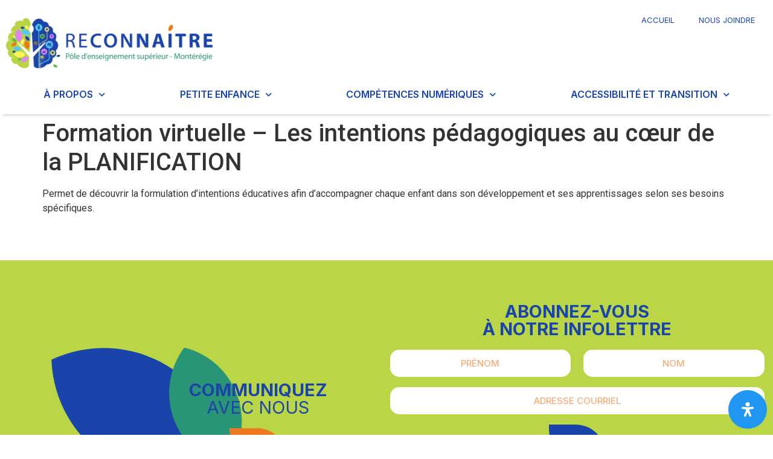

--- FILE ---
content_type: text/css
request_url: https://www.reconnaitre.ca/wp-content/uploads/elementor/css/post-5.css?ver=1747336506
body_size: 208
content:
.elementor-kit-5{--e-global-color-primary:#1B44AA;--e-global-color-secondary:#EF7921;--e-global-color-text:#7A7A7A;--e-global-color-accent:#2A9576;--e-global-color-d025685:#333333;--e-global-typography-primary-font-family:"Inter";--e-global-typography-primary-font-weight:500;--e-global-typography-secondary-font-family:"Roboto Slab";--e-global-typography-secondary-font-weight:400;--e-global-typography-text-font-family:"Roboto";--e-global-typography-text-font-weight:400;--e-global-typography-accent-font-family:"Roboto";--e-global-typography-accent-font-weight:500;}.elementor-section.elementor-section-boxed > .elementor-container{max-width:1300px;}.e-con{--container-max-width:1300px;}.elementor-widget:not(:last-child){margin-block-end:20px;}.elementor-element{--widgets-spacing:20px 20px;--widgets-spacing-row:20px;--widgets-spacing-column:20px;}{}h1.entry-title{display:var(--page-title-display);}.elementor-kit-5 e-page-transition{background-color:#FFBC7D;}@media(max-width:1024px){.elementor-section.elementor-section-boxed > .elementor-container{max-width:1024px;}.e-con{--container-max-width:1024px;}}@media(max-width:767px){.elementor-section.elementor-section-boxed > .elementor-container{max-width:767px;}.e-con{--container-max-width:767px;}}/* Start custom CSS */html,
body{
width:100%;
overflow-x:hidden;
}

.bold-span{
    font-weight: 500;
}


.bs-bold, b{
    font-weight: bold;
}

a{
    color:#1B44AA;
}

.jet-listing.jet-listing-dynamic-terms {
    display: flex;
}

.jet-listing-dynamic-field__icon.is-svg-icon {
    margin-bottom: 2px;
}/* End custom CSS */

--- FILE ---
content_type: text/css
request_url: https://www.reconnaitre.ca/wp-content/uploads/elementor/css/post-7.css?ver=1748654563
body_size: 1118
content:
.elementor-7 .elementor-element.elementor-element-e331abd{z-index:10;}.elementor-7 .elementor-element.elementor-element-63afe4c > .elementor-element-populated{transition:background 0.3s, border 0.3s, border-radius 0.3s, box-shadow 0.3s;}.elementor-7 .elementor-element.elementor-element-63afe4c > .elementor-element-populated > .elementor-background-overlay{transition:background 0.3s, border-radius 0.3s, opacity 0.3s;}.elementor-widget-image .widget-image-caption{color:var( --e-global-color-text );font-family:var( --e-global-typography-text-font-family ), Sans-serif;font-weight:var( --e-global-typography-text-font-weight );}.elementor-7 .elementor-element.elementor-element-198588d{text-align:left;}.elementor-7 .elementor-element.elementor-element-198588d img{width:342px;}.elementor-widget-nav-menu .elementor-nav-menu .elementor-item{font-family:var( --e-global-typography-primary-font-family ), Sans-serif;font-weight:var( --e-global-typography-primary-font-weight );}.elementor-widget-nav-menu .elementor-nav-menu--main .elementor-item{color:var( --e-global-color-text );fill:var( --e-global-color-text );}.elementor-widget-nav-menu .elementor-nav-menu--main .elementor-item:hover,
					.elementor-widget-nav-menu .elementor-nav-menu--main .elementor-item.elementor-item-active,
					.elementor-widget-nav-menu .elementor-nav-menu--main .elementor-item.highlighted,
					.elementor-widget-nav-menu .elementor-nav-menu--main .elementor-item:focus{color:var( --e-global-color-accent );fill:var( --e-global-color-accent );}.elementor-widget-nav-menu .elementor-nav-menu--main:not(.e--pointer-framed) .elementor-item:before,
					.elementor-widget-nav-menu .elementor-nav-menu--main:not(.e--pointer-framed) .elementor-item:after{background-color:var( --e-global-color-accent );}.elementor-widget-nav-menu .e--pointer-framed .elementor-item:before,
					.elementor-widget-nav-menu .e--pointer-framed .elementor-item:after{border-color:var( --e-global-color-accent );}.elementor-widget-nav-menu{--e-nav-menu-divider-color:var( --e-global-color-text );}.elementor-widget-nav-menu .elementor-nav-menu--dropdown .elementor-item, .elementor-widget-nav-menu .elementor-nav-menu--dropdown  .elementor-sub-item{font-family:var( --e-global-typography-accent-font-family ), Sans-serif;font-weight:var( --e-global-typography-accent-font-weight );}.elementor-7 .elementor-element.elementor-element-bf41f49 .elementor-menu-toggle{margin:0 auto;}.elementor-7 .elementor-element.elementor-element-bf41f49 .elementor-nav-menu .elementor-item{font-family:"Inter", Sans-serif;font-size:13px;font-weight:400;text-transform:uppercase;}.elementor-7 .elementor-element.elementor-element-bf41f49 .elementor-nav-menu--main .elementor-item{color:var( --e-global-color-primary );fill:var( --e-global-color-primary );}.elementor-7 .elementor-element.elementor-element-bf41f49 .elementor-nav-menu--main .elementor-item:hover,
					.elementor-7 .elementor-element.elementor-element-bf41f49 .elementor-nav-menu--main .elementor-item.elementor-item-active,
					.elementor-7 .elementor-element.elementor-element-bf41f49 .elementor-nav-menu--main .elementor-item.highlighted,
					.elementor-7 .elementor-element.elementor-element-bf41f49 .elementor-nav-menu--main .elementor-item:focus{color:var( --e-global-color-primary );fill:var( --e-global-color-primary );}.elementor-7 .elementor-element.elementor-element-bf41f49 .elementor-nav-menu--main:not(.e--pointer-framed) .elementor-item:before,
					.elementor-7 .elementor-element.elementor-element-bf41f49 .elementor-nav-menu--main:not(.e--pointer-framed) .elementor-item:after{background-color:var( --e-global-color-secondary );}.elementor-7 .elementor-element.elementor-element-bf41f49 .e--pointer-framed .elementor-item:before,
					.elementor-7 .elementor-element.elementor-element-bf41f49 .e--pointer-framed .elementor-item:after{border-color:var( --e-global-color-secondary );}.elementor-7 .elementor-element.elementor-element-bf41f49 .elementor-nav-menu--main .elementor-item.elementor-item-active{color:var( --e-global-color-primary );}.elementor-7 .elementor-element.elementor-element-bf41f49 .elementor-nav-menu--main:not(.e--pointer-framed) .elementor-item.elementor-item-active:before,
					.elementor-7 .elementor-element.elementor-element-bf41f49 .elementor-nav-menu--main:not(.e--pointer-framed) .elementor-item.elementor-item-active:after{background-color:#A2775700;}.elementor-7 .elementor-element.elementor-element-bf41f49 .e--pointer-framed .elementor-item.elementor-item-active:before,
					.elementor-7 .elementor-element.elementor-element-bf41f49 .e--pointer-framed .elementor-item.elementor-item-active:after{border-color:#A2775700;}.elementor-7 .elementor-element.elementor-element-7b7c853{box-shadow:0px 5px 6px -5px rgba(0, 0, 0, 0.32);z-index:10;}.elementor-7 .elementor-element.elementor-element-b9bbbeb .elementor-menu-toggle{margin:0 auto;}.elementor-7 .elementor-element.elementor-element-b9bbbeb .elementor-nav-menu .elementor-item{font-family:"Inter", Sans-serif;font-size:17px;font-weight:600;text-transform:uppercase;}.elementor-7 .elementor-element.elementor-element-b9bbbeb .elementor-nav-menu--main .elementor-item{color:var( --e-global-color-primary );fill:var( --e-global-color-primary );}.elementor-7 .elementor-element.elementor-element-b9bbbeb .elementor-nav-menu--main .elementor-item:hover,
					.elementor-7 .elementor-element.elementor-element-b9bbbeb .elementor-nav-menu--main .elementor-item.elementor-item-active,
					.elementor-7 .elementor-element.elementor-element-b9bbbeb .elementor-nav-menu--main .elementor-item.highlighted,
					.elementor-7 .elementor-element.elementor-element-b9bbbeb .elementor-nav-menu--main .elementor-item:focus{color:var( --e-global-color-primary );fill:var( --e-global-color-primary );}.elementor-7 .elementor-element.elementor-element-b9bbbeb .elementor-nav-menu--main:not(.e--pointer-framed) .elementor-item:before,
					.elementor-7 .elementor-element.elementor-element-b9bbbeb .elementor-nav-menu--main:not(.e--pointer-framed) .elementor-item:after{background-color:var( --e-global-color-secondary );}.elementor-7 .elementor-element.elementor-element-b9bbbeb .e--pointer-framed .elementor-item:before,
					.elementor-7 .elementor-element.elementor-element-b9bbbeb .e--pointer-framed .elementor-item:after{border-color:var( --e-global-color-secondary );}.elementor-7 .elementor-element.elementor-element-b9bbbeb .elementor-nav-menu--main .elementor-item.elementor-item-active{color:var( --e-global-color-primary );}.elementor-7 .elementor-element.elementor-element-b9bbbeb .elementor-nav-menu--main:not(.e--pointer-framed) .elementor-item.elementor-item-active:before,
					.elementor-7 .elementor-element.elementor-element-b9bbbeb .elementor-nav-menu--main:not(.e--pointer-framed) .elementor-item.elementor-item-active:after{background-color:var( --e-global-color-secondary );}.elementor-7 .elementor-element.elementor-element-b9bbbeb .e--pointer-framed .elementor-item.elementor-item-active:before,
					.elementor-7 .elementor-element.elementor-element-b9bbbeb .e--pointer-framed .elementor-item.elementor-item-active:after{border-color:var( --e-global-color-secondary );}.elementor-7 .elementor-element.elementor-element-b9bbbeb .elementor-nav-menu--dropdown a, .elementor-7 .elementor-element.elementor-element-b9bbbeb .elementor-menu-toggle{color:#FFFFFF;}.elementor-7 .elementor-element.elementor-element-b9bbbeb .elementor-nav-menu--dropdown{background-color:#1B44AAD9;border-radius:18px 18px 18px 18px;}.elementor-7 .elementor-element.elementor-element-b9bbbeb .elementor-nav-menu--dropdown a:hover,
					.elementor-7 .elementor-element.elementor-element-b9bbbeb .elementor-nav-menu--dropdown a.elementor-item-active,
					.elementor-7 .elementor-element.elementor-element-b9bbbeb .elementor-nav-menu--dropdown a.highlighted,
					.elementor-7 .elementor-element.elementor-element-b9bbbeb .elementor-menu-toggle:hover{color:#FFFFFF;}.elementor-7 .elementor-element.elementor-element-b9bbbeb .elementor-nav-menu--dropdown a:hover,
					.elementor-7 .elementor-element.elementor-element-b9bbbeb .elementor-nav-menu--dropdown a.elementor-item-active,
					.elementor-7 .elementor-element.elementor-element-b9bbbeb .elementor-nav-menu--dropdown a.highlighted{background-color:var( --e-global-color-primary );}.elementor-7 .elementor-element.elementor-element-b9bbbeb .elementor-nav-menu--dropdown .elementor-item, .elementor-7 .elementor-element.elementor-element-b9bbbeb .elementor-nav-menu--dropdown  .elementor-sub-item{font-family:"Inter", Sans-serif;font-weight:500;text-transform:uppercase;}.elementor-7 .elementor-element.elementor-element-b9bbbeb .elementor-nav-menu--dropdown li:first-child a{border-top-left-radius:18px;border-top-right-radius:18px;}.elementor-7 .elementor-element.elementor-element-b9bbbeb .elementor-nav-menu--dropdown li:last-child a{border-bottom-right-radius:18px;border-bottom-left-radius:18px;}.elementor-7 .elementor-element.elementor-element-b9bbbeb .elementor-nav-menu--main > .elementor-nav-menu > li > .elementor-nav-menu--dropdown, .elementor-7 .elementor-element.elementor-element-b9bbbeb .elementor-nav-menu__container.elementor-nav-menu--dropdown{margin-top:20px !important;}.elementor-7 .elementor-element.elementor-element-180fc82{box-shadow:0px 5px 41px -26px rgba(0,0,0,0.5);z-index:10;}.elementor-7 .elementor-element.elementor-element-6f627f3 img{width:100%;}.elementor-widget-icon.elementor-view-stacked .elementor-icon{background-color:var( --e-global-color-primary );}.elementor-widget-icon.elementor-view-framed .elementor-icon, .elementor-widget-icon.elementor-view-default .elementor-icon{color:var( --e-global-color-primary );border-color:var( --e-global-color-primary );}.elementor-widget-icon.elementor-view-framed .elementor-icon, .elementor-widget-icon.elementor-view-default .elementor-icon svg{fill:var( --e-global-color-primary );}.elementor-7 .elementor-element.elementor-element-85b49e8 .elementor-icon-wrapper{text-align:right;}.elementor-theme-builder-content-area{height:400px;}.elementor-location-header:before, .elementor-location-footer:before{content:"";display:table;clear:both;}@media(min-width:2400px){.elementor-7 .elementor-element.elementor-element-b9bbbeb .elementor-nav-menu--dropdown{border-radius:18px 18px 18px 18px;}.elementor-7 .elementor-element.elementor-element-b9bbbeb .elementor-nav-menu--dropdown li:first-child a{border-top-left-radius:18px;border-top-right-radius:18px;}.elementor-7 .elementor-element.elementor-element-b9bbbeb .elementor-nav-menu--dropdown li:last-child a{border-bottom-right-radius:18px;border-bottom-left-radius:18px;}}@media(max-width:1366px){.elementor-7 .elementor-element.elementor-element-b9bbbeb .elementor-nav-menu .elementor-item{font-size:16px;}.elementor-7 .elementor-element.elementor-element-b9bbbeb{--e-nav-menu-horizontal-menu-item-margin:calc( 0px / 2 );}.elementor-7 .elementor-element.elementor-element-b9bbbeb .elementor-nav-menu--main:not(.elementor-nav-menu--layout-horizontal) .elementor-nav-menu > li:not(:last-child){margin-bottom:0px;}}@media(max-width:1200px){.elementor-7 .elementor-element.elementor-element-b9bbbeb .elementor-nav-menu .elementor-item{font-size:14px;}}@media(max-width:1024px){.elementor-bc-flex-widget .elementor-7 .elementor-element.elementor-element-7e2ab25.elementor-column .elementor-widget-wrap{align-items:center;}.elementor-7 .elementor-element.elementor-element-7e2ab25.elementor-column.elementor-element[data-element_type="column"] > .elementor-widget-wrap.elementor-element-populated{align-content:center;align-items:center;}.elementor-7 .elementor-element.elementor-element-6f627f3{text-align:left;}.elementor-7 .elementor-element.elementor-element-6f627f3 img{width:199px;}.elementor-bc-flex-widget .elementor-7 .elementor-element.elementor-element-50b7565.elementor-column .elementor-widget-wrap{align-items:center;}.elementor-7 .elementor-element.elementor-element-50b7565.elementor-column.elementor-element[data-element_type="column"] > .elementor-widget-wrap.elementor-element-populated{align-content:center;align-items:center;}.elementor-7 .elementor-element.elementor-element-85b49e8 .elementor-icon-wrapper{text-align:right;}.elementor-7 .elementor-element.elementor-element-85b49e8 .elementor-icon{font-size:42px;}.elementor-7 .elementor-element.elementor-element-85b49e8 .elementor-icon svg{height:42px;}}@media(max-width:767px){.elementor-7 .elementor-element.elementor-element-7e2ab25{width:50%;}.elementor-bc-flex-widget .elementor-7 .elementor-element.elementor-element-7e2ab25.elementor-column .elementor-widget-wrap{align-items:center;}.elementor-7 .elementor-element.elementor-element-7e2ab25.elementor-column.elementor-element[data-element_type="column"] > .elementor-widget-wrap.elementor-element-populated{align-content:center;align-items:center;}.elementor-7 .elementor-element.elementor-element-50b7565{width:50%;}.elementor-bc-flex-widget .elementor-7 .elementor-element.elementor-element-50b7565.elementor-column .elementor-widget-wrap{align-items:center;}.elementor-7 .elementor-element.elementor-element-50b7565.elementor-column.elementor-element[data-element_type="column"] > .elementor-widget-wrap.elementor-element-populated{align-content:center;align-items:center;}.elementor-7 .elementor-element.elementor-element-85b49e8 .elementor-icon-wrapper{text-align:right;}.elementor-7 .elementor-element.elementor-element-85b49e8 .elementor-icon{font-size:34px;}.elementor-7 .elementor-element.elementor-element-85b49e8 .elementor-icon svg{height:34px;}}/* Start custom CSS */.full_center_dropdown nav ul {
    min-width: 100% !important;
}
.full_center_dropdown nav ul a {
   justify-content: center;
}/* End custom CSS */

--- FILE ---
content_type: text/css
request_url: https://www.reconnaitre.ca/wp-content/uploads/elementor/css/post-85.css?ver=1748655157
body_size: 1421
content:
.elementor-85 .elementor-element.elementor-element-226376e:not(.elementor-motion-effects-element-type-background), .elementor-85 .elementor-element.elementor-element-226376e > .elementor-motion-effects-container > .elementor-motion-effects-layer{background-color:#BAD647;}.elementor-85 .elementor-element.elementor-element-226376e{transition:background 0.3s, border 0.3s, border-radius 0.3s, box-shadow 0.3s;margin-top:60px;margin-bottom:0px;padding:60px 0px 40px 0px;}.elementor-85 .elementor-element.elementor-element-226376e > .elementor-background-overlay{transition:background 0.3s, border-radius 0.3s, opacity 0.3s;}.elementor-bc-flex-widget .elementor-85 .elementor-element.elementor-element-ce732fb.elementor-column .elementor-widget-wrap{align-items:center;}.elementor-85 .elementor-element.elementor-element-ce732fb.elementor-column.elementor-element[data-element_type="column"] > .elementor-widget-wrap.elementor-element-populated{align-content:center;align-items:center;}.elementor-85 .elementor-element.elementor-element-ce732fb.elementor-column > .elementor-widget-wrap{justify-content:flex-start;}.elementor-bc-flex-widget .elementor-85 .elementor-element.elementor-element-ffb450e.elementor-column .elementor-widget-wrap{align-items:center;}.elementor-85 .elementor-element.elementor-element-ffb450e.elementor-column.elementor-element[data-element_type="column"] > .elementor-widget-wrap.elementor-element-populated{align-content:center;align-items:center;}.elementor-85 .elementor-element.elementor-element-ffb450e.elementor-column > .elementor-widget-wrap{justify-content:flex-start;}.elementor-widget-heading .elementor-heading-title{font-family:var( --e-global-typography-primary-font-family ), Sans-serif;font-weight:var( --e-global-typography-primary-font-weight );color:var( --e-global-color-primary );}.elementor-85 .elementor-element.elementor-element-3dc6dcd > .elementor-widget-container{margin:40px 0px 0px 0px;}.elementor-85 .elementor-element.elementor-element-3dc6dcd{z-index:1;text-align:center;}.elementor-85 .elementor-element.elementor-element-3dc6dcd .elementor-heading-title{font-family:"Inter", Sans-serif;font-size:29px;font-weight:400;text-transform:uppercase;color:var( --e-global-color-primary );}.elementor-widget-button .elementor-button{background-color:var( --e-global-color-accent );font-family:var( --e-global-typography-accent-font-family ), Sans-serif;font-weight:var( --e-global-typography-accent-font-weight );}.elementor-85 .elementor-element.elementor-element-edd41c5 .elementor-button{background-color:var( --e-global-color-secondary );font-family:"Inter", Sans-serif;font-size:28px;font-weight:500;border-radius:0px 50px 0px 50px;padding:10px 40px 10px 40px;}.elementor-85 .elementor-element.elementor-element-edd41c5{z-index:1;}.elementor-widget-image .widget-image-caption{color:var( --e-global-color-text );font-family:var( --e-global-typography-text-font-family ), Sans-serif;font-weight:var( --e-global-typography-text-font-weight );}.elementor-85 .elementor-element.elementor-element-90e6cc8{width:auto;max-width:auto;z-index:0;text-align:left;}body:not(.rtl) .elementor-85 .elementor-element.elementor-element-90e6cc8{left:-43%;}body.rtl .elementor-85 .elementor-element.elementor-element-90e6cc8{right:-43%;}.elementor-85 .elementor-element.elementor-element-90e6cc8 img{width:400px;}.elementor-85 .elementor-element.elementor-element-ba1cef2 > .elementor-widget-container{margin:0px 0px 0px 0px;}.elementor-85 .elementor-element.elementor-element-ba1cef2{z-index:1;text-align:center;}.elementor-85 .elementor-element.elementor-element-ba1cef2 .elementor-heading-title{font-family:"Inter", Sans-serif;font-size:29px;font-weight:bold;text-transform:uppercase;color:var( --e-global-color-primary );}.elementor-widget-form .elementor-field-group > label, .elementor-widget-form .elementor-field-subgroup label{color:var( --e-global-color-text );}.elementor-widget-form .elementor-field-group > label{font-family:var( --e-global-typography-text-font-family ), Sans-serif;font-weight:var( --e-global-typography-text-font-weight );}.elementor-widget-form .elementor-field-type-html{color:var( --e-global-color-text );font-family:var( --e-global-typography-text-font-family ), Sans-serif;font-weight:var( --e-global-typography-text-font-weight );}.elementor-widget-form .elementor-field-group .elementor-field{color:var( --e-global-color-text );}.elementor-widget-form .elementor-field-group .elementor-field, .elementor-widget-form .elementor-field-subgroup label{font-family:var( --e-global-typography-text-font-family ), Sans-serif;font-weight:var( --e-global-typography-text-font-weight );}.elementor-widget-form .elementor-button{font-family:var( --e-global-typography-accent-font-family ), Sans-serif;font-weight:var( --e-global-typography-accent-font-weight );}.elementor-widget-form .e-form__buttons__wrapper__button-next{background-color:var( --e-global-color-accent );}.elementor-widget-form .elementor-button[type="submit"]{background-color:var( --e-global-color-accent );}.elementor-widget-form .e-form__buttons__wrapper__button-previous{background-color:var( --e-global-color-accent );}.elementor-widget-form .elementor-message{font-family:var( --e-global-typography-text-font-family ), Sans-serif;font-weight:var( --e-global-typography-text-font-weight );}.elementor-widget-form .e-form__indicators__indicator, .elementor-widget-form .e-form__indicators__indicator__label{font-family:var( --e-global-typography-accent-font-family ), Sans-serif;font-weight:var( --e-global-typography-accent-font-weight );}.elementor-widget-form{--e-form-steps-indicator-inactive-primary-color:var( --e-global-color-text );--e-form-steps-indicator-active-primary-color:var( --e-global-color-accent );--e-form-steps-indicator-completed-primary-color:var( --e-global-color-accent );--e-form-steps-indicator-progress-color:var( --e-global-color-accent );--e-form-steps-indicator-progress-background-color:var( --e-global-color-text );--e-form-steps-indicator-progress-meter-color:var( --e-global-color-text );}.elementor-widget-form .e-form__indicators__indicator__progress__meter{font-family:var( --e-global-typography-accent-font-family ), Sans-serif;font-weight:var( --e-global-typography-accent-font-weight );}.elementor-85 .elementor-element.elementor-element-2b9af10 > .elementor-widget-container{margin:0px 0px 15px 0px;}.elementor-85 .elementor-element.elementor-element-2b9af10 .elementor-field-group{padding-right:calc( 21px/2 );padding-left:calc( 21px/2 );margin-bottom:17px;}.elementor-85 .elementor-element.elementor-element-2b9af10 .elementor-form-fields-wrapper{margin-left:calc( -21px/2 );margin-right:calc( -21px/2 );margin-bottom:-17px;}.elementor-85 .elementor-element.elementor-element-2b9af10 .elementor-field-group.recaptcha_v3-bottomleft, .elementor-85 .elementor-element.elementor-element-2b9af10 .elementor-field-group.recaptcha_v3-bottomright{margin-bottom:0;}body.rtl .elementor-85 .elementor-element.elementor-element-2b9af10 .elementor-labels-inline .elementor-field-group > label{padding-left:0px;}body:not(.rtl) .elementor-85 .elementor-element.elementor-element-2b9af10 .elementor-labels-inline .elementor-field-group > label{padding-right:0px;}body .elementor-85 .elementor-element.elementor-element-2b9af10 .elementor-labels-above .elementor-field-group > label{padding-bottom:0px;}.elementor-85 .elementor-element.elementor-element-2b9af10 .elementor-field-type-html{padding-bottom:0px;color:var( --e-global-color-secondary );font-family:"Roboto", Sans-serif;font-weight:400;}.elementor-85 .elementor-element.elementor-element-2b9af10 .elementor-field-group .elementor-field{color:var( --e-global-color-secondary );}.elementor-85 .elementor-element.elementor-element-2b9af10 .elementor-field-group .elementor-field, .elementor-85 .elementor-element.elementor-element-2b9af10 .elementor-field-subgroup label{font-family:"Inter", Sans-serif;font-weight:500;text-transform:uppercase;}.elementor-85 .elementor-element.elementor-element-2b9af10 .elementor-field-group:not(.elementor-field-type-upload) .elementor-field:not(.elementor-select-wrapper){background-color:#ffffff;border-width:0px 0px 0px 0px;border-radius:15px 15px 15px 15px;}.elementor-85 .elementor-element.elementor-element-2b9af10 .elementor-field-group .elementor-select-wrapper select{background-color:#ffffff;border-width:0px 0px 0px 0px;border-radius:15px 15px 15px 15px;}.elementor-85 .elementor-element.elementor-element-2b9af10 .elementor-button{font-family:"Inter", Sans-serif;font-size:28px;font-weight:500;border-radius:0px 50px 0px 50px;padding:15px 40px 15px 40px;}.elementor-85 .elementor-element.elementor-element-2b9af10 .e-form__buttons__wrapper__button-next{background-color:var( --e-global-color-primary );color:#ffffff;}.elementor-85 .elementor-element.elementor-element-2b9af10 .elementor-button[type="submit"]{background-color:var( --e-global-color-primary );color:#ffffff;}.elementor-85 .elementor-element.elementor-element-2b9af10 .elementor-button[type="submit"] svg *{fill:#ffffff;}.elementor-85 .elementor-element.elementor-element-2b9af10 .e-form__buttons__wrapper__button-previous{background-color:var( --e-global-color-primary );color:#ffffff;}.elementor-85 .elementor-element.elementor-element-2b9af10 .e-form__buttons__wrapper__button-next:hover{background-color:var( --e-global-color-secondary );color:#ffffff;}.elementor-85 .elementor-element.elementor-element-2b9af10 .elementor-button[type="submit"]:hover{background-color:var( --e-global-color-secondary );color:#ffffff;}.elementor-85 .elementor-element.elementor-element-2b9af10 .elementor-button[type="submit"]:hover svg *{fill:#ffffff;}.elementor-85 .elementor-element.elementor-element-2b9af10 .e-form__buttons__wrapper__button-previous:hover{color:#ffffff;}.elementor-85 .elementor-element.elementor-element-2b9af10{--e-form-steps-indicators-spacing:20px;--e-form-steps-indicator-padding:30px;--e-form-steps-indicator-inactive-secondary-color:#ffffff;--e-form-steps-indicator-active-secondary-color:#ffffff;--e-form-steps-indicator-completed-secondary-color:#ffffff;--e-form-steps-divider-width:1px;--e-form-steps-divider-gap:10px;}.elementor-85 .elementor-element.elementor-element-f6bf031 .elementor-button{background-color:var( --e-global-color-secondary );font-family:var( --e-global-typography-primary-font-family ), Sans-serif;font-weight:var( --e-global-typography-primary-font-weight );border-radius:50px 50px 50px 50px;padding:17px 50px 17px 50px;}.elementor-85 .elementor-element.elementor-element-f6bf031 .elementor-button:hover, .elementor-85 .elementor-element.elementor-element-f6bf031 .elementor-button:focus{background-color:var( --e-global-color-primary );color:#FFFFFF;}.elementor-85 .elementor-element.elementor-element-f6bf031 .elementor-button:hover svg, .elementor-85 .elementor-element.elementor-element-f6bf031 .elementor-button:focus svg{fill:#FFFFFF;}.elementor-85 .elementor-element.elementor-element-641b46d:not(.elementor-motion-effects-element-type-background), .elementor-85 .elementor-element.elementor-element-641b46d > .elementor-motion-effects-container > .elementor-motion-effects-layer{background-color:var( --e-global-color-primary );}.elementor-85 .elementor-element.elementor-element-641b46d{transition:background 0.3s, border 0.3s, border-radius 0.3s, box-shadow 0.3s;margin-top:0px;margin-bottom:0px;padding:4px 0px 4px 0px;}.elementor-85 .elementor-element.elementor-element-641b46d > .elementor-background-overlay{transition:background 0.3s, border-radius 0.3s, opacity 0.3s;}.elementor-bc-flex-widget .elementor-85 .elementor-element.elementor-element-ecf5dcb.elementor-column .elementor-widget-wrap{align-items:center;}.elementor-85 .elementor-element.elementor-element-ecf5dcb.elementor-column.elementor-element[data-element_type="column"] > .elementor-widget-wrap.elementor-element-populated{align-content:center;align-items:center;}.elementor-85 .elementor-element.elementor-element-7c00565 .elementor-heading-title{font-family:"Inter", Sans-serif;font-size:11px;font-weight:400;color:#FFFFFF;}.elementor-85 .elementor-element.elementor-element-a898f0e{text-align:right;}.elementor-85 .elementor-element.elementor-element-a898f0e .elementor-heading-title{font-family:"Inter", Sans-serif;font-size:11px;font-weight:400;color:#FFFFFF;}.elementor-theme-builder-content-area{height:400px;}.elementor-location-header:before, .elementor-location-footer:before{content:"";display:table;clear:both;}@media(max-width:1024px){body:not(.rtl) .elementor-85 .elementor-element.elementor-element-90e6cc8{left:-23vw;}body.rtl .elementor-85 .elementor-element.elementor-element-90e6cc8{right:-23vw;}}@media(max-width:767px){.elementor-85 .elementor-element.elementor-element-226376e{padding:0px 0px 0px 0px;}.elementor-85 .elementor-element.elementor-element-ce732fb > .elementor-element-populated{margin:0px 0px 40px 0px;--e-column-margin-right:0px;--e-column-margin-left:0px;}.elementor-85 .elementor-element.elementor-element-ffb450e > .elementor-element-populated{margin:0px 0px 40px 0px;--e-column-margin-right:0px;--e-column-margin-left:0px;}body:not(.rtl) .elementor-85 .elementor-element.elementor-element-90e6cc8{left:-50vw;}body.rtl .elementor-85 .elementor-element.elementor-element-90e6cc8{right:-50vw;}.elementor-85 .elementor-element.elementor-element-7c00565{text-align:center;}.elementor-85 .elementor-element.elementor-element-a898f0e{text-align:center;}}@media(min-width:768px){.elementor-85 .elementor-element.elementor-element-ce732fb{width:17.105%;}.elementor-85 .elementor-element.elementor-element-ffb450e{width:32.561%;}.elementor-85 .elementor-element.elementor-element-7708bd2{width:50%;}.elementor-85 .elementor-element.elementor-element-ecf5dcb{width:65%;}.elementor-85 .elementor-element.elementor-element-ed519d4{width:34.869%;}}/* Start custom CSS for form, class: .elementor-element-2b9af10 */.elementor-85 .elementor-element.elementor-element-2b9af10 input{
    text-align: center;
    padding: 12px;
}

.elementor-85 .elementor-element.elementor-element-2b9af10 .elementor-button:hover {
    padding: 15px 55px;
}/* End custom CSS */

--- FILE ---
content_type: text/css
request_url: https://www.reconnaitre.ca/wp-content/plugins/readabler/css/readabler.css?ver=1.7.12
body_size: 10085
content:
@charset "UTF-8";
/**
 * * Readabler
 * * Web accessibility for Your WordPress site.
 * * Exclusively on https://1.envato.market/readabler
 * *
 * * @encoding        UTF-8
 * * @version         1.7.12
 * * @copyright       (C) 2018 - 2024 Merkulove ( https://merkulov.design/ ). All rights reserved.
 * * @license         Envato License https://1.envato.market/KYbje
 * * @contributors    Nemirovskiy Vitaliy (nemirovskiyvitaliy@gmail.com), Dmitry Merkulov (dmitry@merkulov.design)
 * * @support         help@merkulov.design
 * * @license         Envato License https://1.envato.market/KYbje
 * **/
/** Popup Styles. */
#mdp-readabler-popup-box {
  font-family: -apple-system, BlinkMacSystemFont, avenir next, avenir, helvetica neue, helvetica, ubuntu, roboto, noto, segoe ui, arial, sans-serif;
}
#mdp-readabler-popup-box[aria-hidden=false] {
  display: block;
}
#mdp-readabler-popup-box[aria-hidden=true] {
  display: none;
}
#mdp-readabler-popup-box.mdp-readabler-modal-absolute #mdp-readabler-popup {
  position: absolute;
}
#mdp-readabler-popup-box.mdp-readabler-modal-fixed #mdp-readabler-popup {
  position: fixed;
}
#mdp-readabler-popup-box.mdp-readabler-modal-shadow #mdp-readabler-popup {
  box-shadow: 0 2px 2.2px rgba(0, 0, 0, 0.034), 0 2px 5.3px rgba(0, 0, 0, 0.048), 0 2px 10px rgba(0, 0, 0, 0.06), 0 2px 17.9px rgba(0, 0, 0, 0.072), 0 41.8px 33.4px rgba(0, 0, 0, 0.086);
}

#mdp-readabler-overlay {
  position: fixed;
  top: 0;
  left: 0;
  right: 0;
  bottom: 0;
  display: flex;
  justify-content: center;
  align-items: center;
  z-index: 99998;
  background-color: var(--readabler-overlay);
}

#mdp-readabler-popup {
  top: 5vh;
  z-index: 99999;
  display: block;
  width: 25vw;
  max-height: 95vh;
  min-width: 460px;
  box-sizing: border-box;
  overflow: hidden;
  border-radius: var(--readabler-border-radius);
  animation-duration: var(--readabler-animate);
  animation-iteration-count: 1;
  animation-direction: normal;
  animation-fill-mode: both;
}
#mdp-readabler-popup[data-start=right] {
  right: 0;
}
#mdp-readabler-popup[data-start=left] {
  left: 0;
}
#mdp-readabler-popup[data-start=center] {
  right: 0;
  left: 0;
  margin: 0 auto;
}
#mdp-readabler-popup .mdp-readabler-subheader {
  padding: 4px 0 0 0;
  margin: 32px 24px 0 32px;
}
#mdp-readabler-popup .mdp-readabler-subheader:nth-child(1) {
  margin-top: 0;
}
#mdp-readabler-popup .mdp-readabler-subheader h4 {
  font-size: 24px;
  margin: 16px 0 0;
  padding: 0;
}
#mdp-readabler-popup #mdp-readabler-popup-main {
  max-height: 60vh;
  overflow: auto;
  box-sizing: border-box;
  padding: 0;
  margin: 0;
}
#mdp-readabler-popup #mdp-readabler-popup-main > div:last-child {
  padding-bottom: 0;
}
#mdp-readabler-popup #mdp-readabler-popup-main::-webkit-scrollbar-track {
  border-radius: 6px;
}
#mdp-readabler-popup #mdp-readabler-popup-main::-webkit-scrollbar {
  width: 17px;
}
#mdp-readabler-popup #mdp-readabler-popup-main::-webkit-scrollbar-thumb {
  border-radius: 8.5px;
}
#mdp-readabler-popup #mdp-readabler-popup-header {
  cursor: move;
  display: flex;
  justify-content: space-between;
  align-items: center;
  height: 80px;
  width: 100%;
  overflow: hidden;
  box-sizing: border-box;
  padding-top: 16px;
}
#mdp-readabler-popup #mdp-readabler-popup-header h3 {
  padding: 0;
  margin: 0 32px;
  font-size: 24px;
  font-weight: 600;
  font-family: sans-serif !important;
}
#mdp-readabler-popup #mdp-readabler-popup-close {
  background: transparent;
  border: 0;
  padding: 10px;
  margin-right: 32px;
}
#mdp-readabler-popup #mdp-readabler-popup-close:before {
  content: "✕";
  width: 16px;
  height: 16px;
  display: flex;
  justify-content: center;
  align-items: center;
}
#mdp-readabler-popup #mdp-readabler-focus-holder {
  width: 1px;
  opacity: 0;
}
#mdp-readabler-popup #mdp-readabler-popup-footer {
  display: flex;
  -moz-column-gap: 15px;
       column-gap: 15px;
  row-gap: 15px;
  justify-content: space-between;
  align-items: center;
  flex-wrap: wrap;
  margin: 0;
  padding: 32px;
  box-sizing: border-box;
}
#mdp-readabler-popup #mdp-readabler-popup-footer button:not(#mdp-readabler-statement-btn) {
  font-size: 16px;
  border-radius: 16px;
  min-height: 34px;
  margin: 0;
  padding: 17px;
  flex-grow: 1;
  transition: 0.2s;
  font-weight: 600;
  text-transform: none;
  letter-spacing: normal;
}
#mdp-readabler-popup #mdp-readabler-popup-footer button:not(#mdp-readabler-statement-btn):focus {
  outline: none;
}
#mdp-readabler-popup #mdp-readabler-popup-footer button:not(#mdp-readabler-statement-btn):first-child {
  margin-left: 0;
}
#mdp-readabler-popup #mdp-readabler-popup-footer button:not(#mdp-readabler-statement-btn):last-child {
  margin-right: 0;
}
#mdp-readabler-popup #mdp-readabler-popup-footer .mdp-readabler-statement {
  width: 100%;
  flex-grow: 2;
  font-size: 14px;
  line-height: 1.25;
  padding: 0;
  margin: 0 0 -0.25rem 0;
  text-align: center;
}
#mdp-readabler-popup #mdp-readabler-popup-footer .mdp-readabler-statement a {
  text-decoration: underline;
  cursor: pointer;
}
#mdp-readabler-popup #mdp-readabler-popup-footer #mdp-readabler-statement-btn {
  border: none !important;
  padding: 0 !important;
  margin: 0 !important;
  background: transparent !important;
  color: var(--readabler-color);
  text-decoration: underline;
  border-radius: 4px;
  font-size: inherit !important;
  cursor: pointer;
  letter-spacing: normal;
  text-transform: none;
}
#mdp-readabler-popup #mdp-readabler-popup-footer #mdp-readabler-statement-btn:hover, #mdp-readabler-popup #mdp-readabler-popup-footer #mdp-readabler-statement-btn:focus {
  background: transparent;
}
#mdp-readabler-popup #mdp-readabler-popup-footer #mdp-readabler-statement-btn:focus {
  outline: none;
}

#mdp-readabler-popup-box.mdp-readabler-non-draggable #mdp-readabler-popup-header {
  cursor: default;
}

@media screen and (max-width: 480px) {
  #mdp-readabler-popup-box.mdp-readabler-modal-shadow #mdp-readabler-popup {
    box-shadow: 0 0 2.2px rgba(0, 0, 0, 0.034), 0 0 5.3px rgba(0, 0, 0, 0.048), 0 0 10px rgba(0, 0, 0, 0.06);
  }

  #mdp-readabler-popup {
    width: 100%;
    max-width: 100%;
    min-width: 100%;
    max-height: 80vh;
    left: 0 !important;
    bottom: 0;
    top: unset !important;
  }
  #mdp-readabler-popup #mdp-readabler-popup-header h3 {
    font-size: 20px;
  }
  #mdp-readabler-popup .mdp-readabler-subheader h4 {
    font-size: 20px;
  }
  #mdp-readabler-popup .mdp-readabler-profile-title {
    font-size: 18px !important;
  }
  #mdp-readabler-popup .mdp-readabler-profile-description {
    display: none;
  }
  #mdp-readabler-popup #mdp-readabler-popup-main {
    max-height: 40vh;
  }
  #mdp-readabler-popup .mdp-readabler-action-box {
    width: 100%;
  }
  #mdp-readabler-popup #mdp-readabler-popup-close:focus {
    outline: none !important;
  }
  #mdp-readabler-popup #mdp-readabler-popup-footer {
    flex-direction: column;
  }
  #mdp-readabler-popup #mdp-readabler-popup-footer button {
    width: 100%;
    margin: 0;
    padding: 8px;
  }
}
/** Accessibility Statement. */
#mdp-readabler-accessibility-statement-box {
  transition: opacity 0.4s ease-out;
  opacity: 0;
  height: 0;
  overflow: hidden;
}
#mdp-readabler-accessibility-statement-box.mdp-open {
  opacity: 1;
  height: auto;
  position: absolute;
  top: 0;
  left: 0;
  bottom: 0;
  right: 0;
  padding: 32px;
  z-index: 999;
  overflow-y: scroll;
}
#mdp-readabler-accessibility-statement-box.mdp-open::-webkit-scrollbar-track {
  -webkit-box-shadow: inset 0 0 4px rgba(0, 0, 0, 0.2);
  background-color: #F5F5F5;
}
#mdp-readabler-accessibility-statement-box.mdp-open::-webkit-scrollbar {
  width: 12px;
  background-color: #F5F5F5;
}
#mdp-readabler-accessibility-statement-box.mdp-open::-webkit-scrollbar-thumb {
  -webkit-box-shadow: inset 0 0 4px rgba(0, 0, 0, 0.2);
  background-color: #a7a7a7;
}
#mdp-readabler-accessibility-statement-box.mdp-open #mdp-readabler-close-statement-btn {
  position: absolute;
  top: 19px;
  right: 16px;
  background: transparent;
  border: 0;
}
#mdp-readabler-accessibility-statement-box.mdp-open #mdp-readabler-close-statement-btn:before {
  color: #444;
  content: "✕";
}

/** Keyframes for animations. */
@keyframes readabler-bounce {
  from, 20%, 40%, 60%, 80%, to {
    animation-timing-function: cubic-bezier(0.215, 0.61, 0.355, 1);
  }
  0% {
    opacity: 0;
    transform: scale3d(0.3, 0.3, 0.3);
  }
  20% {
    transform: scale3d(1.1, 1.1, 1.1);
  }
  40% {
    transform: scale3d(0.9, 0.9, 0.9);
  }
  60% {
    opacity: 1;
    transform: scale3d(1.03, 1.03, 1.03);
  }
  80% {
    transform: scale3d(0.97, 0.97, 0.97);
  }
  to {
    opacity: 1;
    transform: scale3d(1, 1, 1);
  }
}
@keyframes readabler-fade {
  from {
    opacity: 0;
  }
  to {
    opacity: 1;
  }
}
@keyframes readabler-fade-out {
  from {
    opacity: 1;
  }
  to {
    opacity: 0;
  }
}
@keyframes readabler-scale {
  0% {
    transform: scale(0);
    opacity: 0;
  }
  100% {
    transform: scale(1);
    opacity: 1;
  }
}
@keyframes readabler-slide-tr {
  from {
    transform: translateX(-100%);
    opacity: 0;
  }
  to {
    transform: translateX(0);
    opacity: 1;
  }
}
@keyframes readabler-slide-tl {
  from {
    transform: translateX(100%);
    opacity: 0;
  }
  to {
    transform: translateX(0);
    opacity: 1;
  }
}
@keyframes readabler-slide-tt {
  from {
    transform: translateY(100%);
    opacity: 0;
  }
  to {
    transform: translateY(0);
    opacity: 1;
  }
}
@keyframes readabler-slide-tt {
  from {
    transform: translateY(100%);
    opacity: 0;
  }
  to {
    transform: translateY(0);
    opacity: 1;
  }
}
@keyframes readabler-slide-tb {
  from {
    transform: translateY(-100%);
    opacity: 0;
  }
  to {
    transform: translateY(0);
    opacity: 1;
  }
}
@keyframes readabler-flip-x {
  from {
    transform: perspective(400px) rotate3d(1, 0, 0, 90deg);
    animation-timing-function: ease-in;
    opacity: 0;
  }
  40% {
    transform: perspective(400px) rotate3d(1, 0, 0, -20deg);
    animation-timing-function: ease-in;
  }
  60% {
    transform: perspective(400px) rotate3d(1, 0, 0, 10deg);
    opacity: 1;
  }
  80% {
    transform: perspective(400px) rotate3d(1, 0, 0, -5deg);
  }
  to {
    transform: perspective(400px);
  }
}
@keyframes readabler-flip-y {
  from {
    transform: perspective(400px) rotate3d(0, 1, 0, 90deg);
    animation-timing-function: ease-in;
    opacity: 0;
  }
  40% {
    transform: perspective(400px) rotate3d(0, 1, 0, -20deg);
    animation-timing-function: ease-in;
  }
  60% {
    transform: perspective(400px) rotate3d(0, 1, 0, 10deg);
    opacity: 1;
  }
  80% {
    transform: perspective(400px) rotate3d(0, 1, 0, -5deg);
  }
  to {
    transform: perspective(400px);
  }
}
@keyframes readabler-rotate {
  from {
    transform-origin: center;
    transform: rotate3d(0, 0, 1, -200deg);
    opacity: 0;
  }
  to {
    transform-origin: center;
    transform: translate3d(0, 0, 0);
    opacity: 1;
  }
}
@keyframes readabler-wobble {
  from {
    transform: scale3d(1, 1, 1);
  }
  10%, 20% {
    transform: scale3d(0.9, 0.9, 0.9) rotate3d(0, 0, 1, -3deg);
  }
  30%, 50%, 70%, 90% {
    transform: scale3d(1.1, 1.1, 1.1) rotate3d(0, 0, 1, 3deg);
  }
  40%, 60%, 80% {
    transform: scale3d(1.1, 1.1, 1.1) rotate3d(0, 0, 1, -3deg);
  }
  to {
    transform: scale3d(1, 1, 1);
  }
}
/** Popup Animation. */
#mdp-readabler-popup-box.mdp-readabler-modal-animation-bounce #mdp-readabler-popup {
  animation-name: readabler-bounce;
}
#mdp-readabler-popup-box.mdp-readabler-modal-animation-fade #mdp-readabler-popup {
  animation-name: readabler-fade;
}
#mdp-readabler-popup-box.mdp-readabler-modal-animation-flip-x #mdp-readabler-popup {
  animation-name: readabler-flip-x;
  backface-visibility: visible !important;
}
#mdp-readabler-popup-box.mdp-readabler-modal-animation-flip-y #mdp-readabler-popup {
  animation-name: readabler-flip-y;
  backface-visibility: visible !important;
}
#mdp-readabler-popup-box.mdp-readabler-modal-animation-scale #mdp-readabler-popup {
  animation-name: readabler-scale;
}
#mdp-readabler-popup-box.mdp-readabler-modal-animation-slide-tr #mdp-readabler-popup {
  animation-name: readabler-slide-tr;
}
#mdp-readabler-popup-box.mdp-readabler-modal-animation-slide-tl #mdp-readabler-popup {
  animation-name: readabler-slide-tl;
}
#mdp-readabler-popup-box.mdp-readabler-modal-animation-slide-tt #mdp-readabler-popup {
  animation-name: readabler-slide-tt;
}
#mdp-readabler-popup-box.mdp-readabler-modal-animation-slide-tb #mdp-readabler-popup {
  animation-name: readabler-slide-tb;
}
#mdp-readabler-popup-box.mdp-readabler-modal-animation-rotate #mdp-readabler-popup {
  animation-name: readabler-rotate;
}
#mdp-readabler-popup-box.mdp-readabler-modal-animation-wobble #mdp-readabler-popup {
  animation-name: readabler-wobble;
  backface-visibility: visible !important;
}

.mdp-readabler-simple-keyboard {
  width: 100%;
  -webkit-user-select: none;
     -moz-user-select: none;
          user-select: none;
  box-sizing: border-box;
  overflow: hidden;
  touch-action: manipulation;
  font-family: "HelveticaNeue-Light", "Helvetica Neue Light", "Helvetica Neue", Helvetica, Arial, "Lucida Grande", sans-serif;
  padding: 5px;
  border-radius: 5px;
}
.mdp-readabler-simple-keyboard .hg-button span {
  pointer-events: none;
}
.mdp-readabler-simple-keyboard button.hg-button {
  border-width: 0;
  outline: 0;
  font-size: inherit;
}
.mdp-readabler-simple-keyboard .hg-button {
  display: inline-block;
  flex-grow: 1;
}
.mdp-readabler-simple-keyboard .hg-row {
  display: flex;
}
.mdp-readabler-simple-keyboard .hg-row:not(:last-child) {
  margin-bottom: 5px;
}
.mdp-readabler-simple-keyboard .hg-row .hg-button-container, .mdp-readabler-simple-keyboard .hg-row .hg-button:not(:last-child) {
  margin-right: 5px;
}
.mdp-readabler-simple-keyboard .hg-row > div:last-child {
  margin-right: 0;
}
.mdp-readabler-simple-keyboard .hg-row .hg-button-container {
  display: flex;
}
.mdp-readabler-simple-keyboard .hg-button {
  height: 40px;
  border-radius: 5px;
  box-sizing: border-box;
  padding: 5px;
  cursor: pointer;
  display: flex;
  align-items: center;
  justify-content: center;
}
.mdp-readabler-simple-keyboard.hg-layout-numeric .hg-button {
  width: 33.3%;
  height: 60px;
  align-items: center;
  display: flex;
  justify-content: center;
}
.mdp-readabler-simple-keyboard .hg-button.hg-button-numpadadd, .mdp-readabler-simple-keyboard .hg-button.hg-button-numpadenter {
  height: 85px;
}
.mdp-readabler-simple-keyboard .hg-button.hg-button-numpad0 {
  width: 105px;
}
.mdp-readabler-simple-keyboard .hg-button.hg-button-com {
  max-width: 85px;
}
.mdp-readabler-simple-keyboard .hg-button.hg-standardBtn.hg-button-at {
  max-width: 45px;
}
.mdp-readabler-simple-keyboard .hg-button.hg-standardBtn[data-skbtn=".com"] {
  max-width: 82px;
}
.mdp-readabler-simple-keyboard .hg-button.hg-standardBtn[data-skbtn="@"] {
  max-width: 60px;
}

/* Trigger button */
.mdp-readabler-trigger-button-box {
  position: fixed;
  z-index: 99998;
  margin: var(--readabler-btn-margin);
  /** Entrance animations. */
  /** Hover animations. */
}
.mdp-readabler-trigger-button-box.top-left {
  top: 0;
  left: 0;
}
.mdp-readabler-trigger-button-box.top-right {
  top: 0;
  right: 0;
}
.mdp-readabler-trigger-button-box.left-center {
  top: 50%;
  left: 0;
  transform: translate(0%, -50%);
}
.mdp-readabler-trigger-button-box.right-center {
  top: 50%;
  right: 0;
  transform: translate(0%, -50%);
}
.mdp-readabler-trigger-button-box.bottom-left {
  bottom: 0;
  left: 0;
}
.mdp-readabler-trigger-button-box.bottom-center {
  bottom: 0;
  left: 50%;
  transform: translate(-50%, 0%);
}
.mdp-readabler-trigger-button-box.bottom-right {
  bottom: 0;
  right: 0;
}
.mdp-readabler-trigger-button-box.mdp-entrance-bounce {
  animation-fill-mode: both;
  animation-name: readabler-bounce;
  animation-duration: 0.6s;
  animation-delay: var(--readabler-btn-delay);
}
.mdp-readabler-trigger-button-box.mdp-entrance-fade {
  animation-fill-mode: both;
  animation-name: readabler-fade;
  animation-duration: 0.6s;
  animation-delay: var(--readabler-btn-delay);
}
.mdp-readabler-trigger-button-box.mdp-entrance-flip-x {
  animation-fill-mode: both;
  animation-name: readabler-flip-x;
  animation-duration: 0.8s;
  animation-delay: var(--readabler-btn-delay);
  backface-visibility: visible !important;
}
.mdp-readabler-trigger-button-box.mdp-entrance-flip-y {
  animation-fill-mode: both;
  animation-name: readabler-flip-y;
  animation-duration: 0.8s;
  animation-delay: var(--readabler-btn-delay);
  backface-visibility: visible !important;
}
.mdp-readabler-trigger-button-box.mdp-entrance-scale {
  animation-fill-mode: both;
  animation-name: readabler-scale;
  animation-duration: 0.4s;
  animation-delay: var(--readabler-btn-delay);
}
.mdp-readabler-trigger-button-box.mdp-entrance-wobble {
  animation-fill-mode: both;
  animation-name: readabler-wobble;
  animation-duration: 0.5s;
  animation-delay: var(--readabler-btn-delay);
  backface-visibility: visible !important;
}
.mdp-readabler-trigger-button-box.mdp-entrance-rotate {
  animation-fill-mode: both;
  animation-name: readabler-rotate;
  animation-duration: 0.8s;
  animation-delay: var(--readabler-btn-delay);
}
.mdp-readabler-trigger-button-box.mdp-hover-bounce button:hover span, .mdp-readabler-trigger-button-box.mdp-hover-fade button:hover span, .mdp-readabler-trigger-button-box.mdp-hover-flip-x button:hover span, .mdp-readabler-trigger-button-box.mdp-hover-flip-y button:hover span, .mdp-readabler-trigger-button-box.mdp-hover-scale button:hover span, .mdp-readabler-trigger-button-box.mdp-hover-rotate button:hover span, .mdp-readabler-trigger-button-box.mdp-hover-wobble button:hover span {
  animation-fill-mode: both;
}
.mdp-readabler-trigger-button-box.mdp-hover-bounce button:hover span:nth-child(2), .mdp-readabler-trigger-button-box.mdp-hover-fade button:hover span:nth-child(2), .mdp-readabler-trigger-button-box.mdp-hover-flip-x button:hover span:nth-child(2), .mdp-readabler-trigger-button-box.mdp-hover-flip-y button:hover span:nth-child(2), .mdp-readabler-trigger-button-box.mdp-hover-scale button:hover span:nth-child(2), .mdp-readabler-trigger-button-box.mdp-hover-rotate button:hover span:nth-child(2), .mdp-readabler-trigger-button-box.mdp-hover-wobble button:hover span:nth-child(2) {
  animation-delay: 0.1s;
}
.mdp-readabler-trigger-button-box.mdp-hover-bounce button:hover span {
  animation-name: readabler-bounce;
  animation-duration: 0.6s;
}
.mdp-readabler-trigger-button-box.mdp-hover-fade button:hover span {
  animation-name: readabler-fade;
  animation-duration: 0.6s;
}
.mdp-readabler-trigger-button-box.mdp-hover-flip-x button:hover span {
  animation-name: readabler-flip-x;
  animation-duration: 0.8s;
  backface-visibility: visible !important;
}
.mdp-readabler-trigger-button-box.mdp-hover-flip-y button:hover span {
  animation-name: readabler-flip-y;
  animation-duration: 0.8s;
  backface-visibility: visible !important;
}
.mdp-readabler-trigger-button-box.mdp-hover-scale button:hover span {
  animation-name: readabler-scale;
  animation-duration: 0.4s;
}
.mdp-readabler-trigger-button-box.mdp-hover-rotate button:hover span {
  animation-name: readabler-rotate;
  animation-duration: 0.5s;
}
.mdp-readabler-trigger-button-box.mdp-hover-wobble button:hover span {
  animation-name: readabler-wobble;
  animation-duration: 0.5s;
  backface-visibility: visible !important;
}
.mdp-readabler-trigger-button-box button {
  display: flex;
  align-items: center;
  outline: none;
  padding: var(--readabler-btn-padding) !important;
  border-radius: var(--readabler-btn-radius) !important;
  color: var(--readabler-btn-color) !important;
  background: var(--readabler-btn-bg) !important;
  font-size: var(--readabler-btn-size) !important;
  transition: 0.4s ease-in-out all;
  border: none !important;
}
.mdp-readabler-trigger-button-box button:hover, .mdp-readabler-trigger-button-box button:focus, .mdp-readabler-trigger-button-box button:active, .mdp-readabler-trigger-button-box button:focus-visible {
  color: var(--readabler-btn-color-hover) !important;
  background: var(--readabler-btn-bg-hover) !important;
  transition: 0.4s ease-in-out all;
}
.mdp-readabler-trigger-button-box button:hover .mdp-readabler-trigger-button-icon svg, .mdp-readabler-trigger-button-box button:focus .mdp-readabler-trigger-button-icon svg, .mdp-readabler-trigger-button-box button:active .mdp-readabler-trigger-button-icon svg, .mdp-readabler-trigger-button-box button:focus-visible .mdp-readabler-trigger-button-icon svg {
  fill: var(--readabler-btn-color-hover);
}
.mdp-readabler-trigger-button-box button#mdp-readabler-trigger-button span:nth-child(2) {
  padding: calc(var(--readabler-btn-padding) / 2);
}
.mdp-readabler-trigger-button-box button#mdp-readabler-trigger-button:focus {
  color: var(--readabler-btn-color-hover) !important;
  background: var(--readabler-btn-bg-hover) !important;
  outline: 2px solid var(--readabler-btn-color-hover);
  outline-offset: 2px;
}
.mdp-readabler-trigger-button-box button .mdp-readabler-trigger-button-icon svg {
  fill: var(--readabler-btn-color);
  width: var(--readabler-btn-size);
  height: var(--readabler-btn-size);
}
.mdp-readabler-trigger-button-box button:hover, .mdp-readabler-trigger-button-box button:focus {
  text-decoration: none;
}
.mdp-readabler-trigger-button-box button .mdp-readabler-button-icon {
  display: flex;
  align-self: center;
}
.mdp-readabler-trigger-button-box button.mdp-icon-position-before {
  flex-direction: row;
}
.mdp-readabler-trigger-button-box button.mdp-icon-position-before span:nth-child(2) {
  padding-top: 0 !important;
  padding-right: 0 !important;
  padding-bottom: 0 !important;
}
.mdp-readabler-trigger-button-box button.mdp-icon-position-after {
  flex-direction: row-reverse;
}
.mdp-readabler-trigger-button-box button.mdp-icon-position-after span:nth-child(2) {
  padding-top: 0 !important;
  padding-bottom: 0 !important;
  padding-left: 0 !important;
}
.mdp-readabler-trigger-button-box button.mdp-icon-position-above {
  flex-direction: column;
}
.mdp-readabler-trigger-button-box button.mdp-icon-position-above span:nth-child(2) {
  padding-right: 0 !important;
  padding-bottom: 0 !important;
  padding-left: 0 !important;
}
.mdp-readabler-trigger-button-box button.mdp-icon-position-bellow {
  flex-direction: column-reverse;
}
.mdp-readabler-trigger-button-box button.mdp-icon-position-bellow span:nth-child(2) {
  padding-top: 0 !important;
  padding-right: 0 !important;
  padding-left: 0 !important;
}
.mdp-readabler-trigger-button-box button span {
  display: flex;
  transition: all 0.15s linear;
}
.mdp-readabler-trigger-button-box button span path {
  transition: all 0.15s linear;
}

/** Accessibility Profiles. */
#mdp-readabler-accessibility-profiles-box .mdp-readabler-accessibility-profile-item {
  cursor: pointer;
  padding-left: 32px;
  padding-right: 32px;
}
#mdp-readabler-accessibility-profiles-box .mdp-readabler-accessibility-profile-item:focus {
  outline: none;
}
#mdp-readabler-accessibility-profiles-box .mdp-readabler-accessibility-profile-item:nth-child(1) {
  margin-top: 16px;
}
#mdp-readabler-accessibility-profiles-box .mdp-readabler-accessibility-profile-item .mdp-readabler-row {
  padding: 10.6666666667px 0;
  display: flex;
  align-items: center;
}
#mdp-readabler-accessibility-profiles-box .mdp-readabler-accessibility-profile-item .mdp-readabler-row .mdp-readabler-title-box {
  margin-left: 24px;
}
#mdp-readabler-accessibility-profiles-box .mdp-readabler-accessibility-profile-item .mdp-readabler-row .mdp-readabler-profile-title {
  font-size: 19px;
  line-height: 1.25;
  margin-bottom: 5px;
  font-weight: 600;
}
#mdp-readabler-accessibility-profiles-box .mdp-readabler-accessibility-profile-item .mdp-readabler-row .mdp-readabler-profile-short {
  font-size: 16px;
  line-height: 1.4;
}
#mdp-readabler-accessibility-profiles-box .mdp-readabler-accessibility-profile-item .mdp-readabler-profile-description {
  max-height: 0;
  overflow: hidden;
  font-size: 16px;
  line-height: 1.4;
  opacity: 0;
  padding: 0;
  transition: all 0.15s ease-out;
}
#mdp-readabler-accessibility-profiles-box .mdp-readabler-accessibility-profile-item .mdp-switch {
  position: relative;
  display: inline-block;
  border-radius: 17px;
  width: 60px;
  height: 34px;
  font-size: 0;
  transition: 0.25s ease-out all;
}
#mdp-readabler-accessibility-profiles-box .mdp-readabler-accessibility-profile-item .mdp-switch:hover {
  border-radius: 17px;
}
#mdp-readabler-accessibility-profiles-box .mdp-readabler-accessibility-profile-item .mdp-switch input {
  opacity: 0;
  width: 0;
  height: 0;
}
#mdp-readabler-accessibility-profiles-box .mdp-readabler-accessibility-profile-item .mdp-switch .mdp-slider {
  position: absolute;
  cursor: pointer;
  top: 0;
  left: 0;
  right: 0;
  bottom: 0;
  border-radius: 34px;
  transition: 0.4s;
}
#mdp-readabler-accessibility-profiles-box .mdp-readabler-accessibility-profile-item .mdp-switch .mdp-slider:before {
  position: absolute;
  content: "";
  border-radius: 50%;
  height: 26px;
  width: 26px;
  left: 4px;
  bottom: 4px;
  transition: 0.4s;
}
#mdp-readabler-accessibility-profiles-box .mdp-readabler-accessibility-profile-item .mdp-switch input:checked + .mdp-slider:before {
  transform: translateX(26px);
}
#mdp-readabler-accessibility-profiles-box .mdp-readabler-accessibility-profile-item.mdp-active .mdp-readabler-row {
  padding: 32px 0;
}
#mdp-readabler-accessibility-profiles-box .mdp-readabler-accessibility-profile-item.mdp-active .mdp-readabler-profile-description {
  height: auto;
  margin: 0;
  padding: 16px 0 32px 0;
  opacity: 1;
  transition: all 0.15s ease-out;
  max-height: 600px;
}
#mdp-readabler-accessibility-profiles-box .mdp-readabler-accessibility-profile-item.mdp-active .mdp-switch .mdp-slider:before {
  background-color: white;
}

/** Readable Controls. */
#mdp-readabler-readable-experience-box {
  padding: 0 23.5px 0 32px;
  margin: 0;
  display: flex;
  flex-wrap: wrap;
  justify-content: space-between;
}

.mdp-readabler-action-box:not(.mdp-readabler-shortcode) {
  border-radius: 8px;
  padding: 16px 12px;
  transition: 0.3s;
  min-height: 100px;
  display: flex;
  flex-direction: column;
  justify-content: center;
  margin-top: 24px;
  box-sizing: border-box;
}
.mdp-readabler-action-box:hover, .mdp-readabler-action-box:focus {
  transition: 0.3s;
}
.mdp-readabler-action-box:focus {
  outline: none;
}
.mdp-readabler-action-box.mdp-hidden {
  display: none;
}
.mdp-readabler-action-box .mdp-readabler-action-box-content {
  display: flex;
  align-items: center;
  justify-content: center;
  flex-direction: column;
}
.mdp-readabler-action-box .mdp-readabler-action-box-content .mdp-readabler-icon {
  width: 34px;
  height: 34px;
  margin-bottom: 8.5px;
}
.mdp-readabler-action-box .mdp-readabler-action-box-content .mdp-readabler-title {
  text-align: center;
  font-size: 16px;
  line-height: 1.45;
}

#mdp-readabler-action-text-magnifier {
  width: 100%;
}

#mdp-readabler-action-align-left,
#mdp-readabler-action-align-center,
#mdp-readabler-action-align-right {
  width: 30%;
}

#mdp-readabler-action-content-scaling .mdp-readabler-action-box-content {
  flex-direction: row;
}
#mdp-readabler-action-content-scaling .mdp-readabler-action-box-content i {
  margin-right: 8px;
}

#mdp-readabler-visually-pleasing-experience-box {
  padding: 0 23.5px 0 32px;
  margin: 0;
  display: flex;
  flex-wrap: wrap;
  justify-content: space-between;
}
#mdp-readabler-visually-pleasing-experience-box #mdp-readabler-action-text-colors,
#mdp-readabler-visually-pleasing-experience-box #mdp-readabler-action-title-colors,
#mdp-readabler-visually-pleasing-experience-box #mdp-readabler-action-background-colors {
  width: 100%;
}

.mdp-readabler-light-contrast .mdp-readabler-icon {
  background-color: var(--readabler-color) !important;
}
.mdp-readabler-light-contrast .mdp-readabler-toggle-box.mdp-active .mdp-readabler-icon {
  background-color: var(--readabler-bg) !important;
}
.mdp-readabler-light-contrast .mdp-readabler-toggle-box.mdp-active span {
  color: var(--readabler-text) !important;
}

.mdp-readabler-dark-contrast .mdp-readabler-profile-title {
  background: #181818;
  color: #a2e6cc;
  padding: 0 4px;
  border-radius: 4px;
  display: inline;
}
.mdp-readabler-dark-contrast .mdp-readabler-profile-short {
  background: #181818;
  color: #fff;
  padding: 0 4px;
  border-radius: 4px;
}
.mdp-readabler-dark-contrast #mdp-readabler-online-dictionary-search {
  background-image: url(../images/wikipedia_dark.svg) !important;
}
.mdp-readabler-dark-contrast ::-moz-placeholder {
  color: #d1d1d1;
}
.mdp-readabler-dark-contrast ::placeholder {
  color: #d1d1d1;
}
.mdp-readabler-dark-contrast #mdp-readabler-online-dictionary-box label {
  background-image: url(../images/info-dark.svg) !important;
}

.mdp-readabler-dark-contrast p,
.mdp-readabler-light-contrast p {
  border-radius: 4px;
}
.mdp-readabler-dark-contrast .mdp-readabler-action-box .mdp-readabler-action-box-content .mdp-readabler-title,
.mdp-readabler-light-contrast .mdp-readabler-action-box .mdp-readabler-action-box-content .mdp-readabler-title {
  padding: 0 4px;
  border-radius: 4px;
}
.mdp-readabler-dark-contrast label.mdp-switch,
.mdp-readabler-light-contrast label.mdp-switch {
  border-radius: 1rem;
}
.mdp-readabler-dark-contrast #mdp-readabler-popup-footer button span,
.mdp-readabler-light-contrast #mdp-readabler-popup-footer button span {
  padding: 0 4px;
  border-radius: 4px;
}
.mdp-readabler-dark-contrast #mdp-readabler-popup-footer .mdp-readabler-statement,
.mdp-readabler-light-contrast #mdp-readabler-popup-footer .mdp-readabler-statement {
  padding: 4px 8px !important;
  border-radius: 4px;
}
.mdp-readabler-dark-contrast .mdp-readabler-subheader h4,
.mdp-readabler-light-contrast .mdp-readabler-subheader h4 {
  padding: 0 8px !important;
  border-radius: 4px;
  display: inline-block;
}
.mdp-readabler-dark-contrast #mdp-readabler-online-dictionary-box label,
.mdp-readabler-light-contrast #mdp-readabler-online-dictionary-box label {
  display: inline-block;
  padding-right: 4px;
  border-radius: 4px;
}

body.mdp-readabler-dark-contrast h1,
body.mdp-readabler-dark-contrast h1 span,
body.mdp-readabler-dark-contrast h2,
body.mdp-readabler-dark-contrast h2 span,
body.mdp-readabler-dark-contrast h3,
body.mdp-readabler-dark-contrast h3 span,
body.mdp-readabler-dark-contrast h4,
body.mdp-readabler-dark-contrast h4 span,
body.mdp-readabler-dark-contrast h5,
body.mdp-readabler-dark-contrast h5 span,
body.mdp-readabler-dark-contrast h6,
body.mdp-readabler-dark-contrast h6 span {
  background-color: #181818 !important;
  color: #a2e6cc !important;
}

body.mdp-readabler-dark-contrast,
body.mdp-readabler-dark-contrast p,
body.mdp-readabler-dark-contrast li,
body.mdp-readabler-dark-contrast label,
body.mdp-readabler-dark-contrast input,
body.mdp-readabler-dark-contrast select,
body.mdp-readabler-dark-contrast textarea,
body.mdp-readabler-dark-contrast legend,
body.mdp-readabler-dark-contrast code,
body.mdp-readabler-dark-contrast pre,
body.mdp-readabler-dark-contrast dd,
body.mdp-readabler-dark-contrast dt,
body.mdp-readabler-dark-contrast span,
body.mdp-readabler-dark-contrast blockquote {
  color: #fff !important;
  background-color: #181818 !important;
}

body.mdp-readabler-dark-contrast a,
body.mdp-readabler-dark-contrast h1 a,
body.mdp-readabler-dark-contrast h2 a,
body.mdp-readabler-dark-contrast h3 a,
body.mdp-readabler-dark-contrast h4 a,
body.mdp-readabler-dark-contrast h5 a,
body.mdp-readabler-dark-contrast h6 a {
  background-color: #181818 !important;
  color: #f7c79b !important;
}

body.mdp-readabler-light-contrast h1,
body.mdp-readabler-light-contrast h1 span,
body.mdp-readabler-light-contrast h2,
body.mdp-readabler-light-contrast h2 span,
body.mdp-readabler-light-contrast h3,
body.mdp-readabler-light-contrast h3 span,
body.mdp-readabler-light-contrast h4,
body.mdp-readabler-light-contrast h4 span,
body.mdp-readabler-light-contrast h5,
body.mdp-readabler-light-contrast h5 span,
body.mdp-readabler-light-contrast h6,
body.mdp-readabler-light-contrast h6 span {
  color: #075F39 !important;
  background-color: #fff !important;
}

body.mdp-readabler-light-contrast,
body.mdp-readabler-light-contrast p,
body.mdp-readabler-light-contrast li,
body.mdp-readabler-light-contrast label,
body.mdp-readabler-light-contrast input,
body.mdp-readabler-light-contrast select,
body.mdp-readabler-light-contrast textarea,
body.mdp-readabler-light-contrast legend,
body.mdp-readabler-light-contrast code,
body.mdp-readabler-light-contrast pre,
body.mdp-readabler-light-contrast dd,
body.mdp-readabler-light-contrast dt,
body.mdp-readabler-light-contrast span,
body.mdp-readabler-light-contrast blockquote {
  color: #27272d !important;
  background-color: #fff !important;
}

body.mdp-readabler-light-contrast a,
body.mdp-readabler-light-contrast h1 a,
body.mdp-readabler-light-contrast h2 a,
body.mdp-readabler-light-contrast h3 a,
body.mdp-readabler-light-contrast h4 a,
body.mdp-readabler-light-contrast h5 a,
body.mdp-readabler-light-contrast h6 a {
  color: #074FBB !important;
  background-color: #fff !important;
}

.mdp-readabler-high-saturation > *:not(#mdp-readabler-popup-box):not(#boxed-wrapper):not(.avada-footer-scripts),
.mdp-readabler-high-saturation #mdp-readabler-popup,
.mdp-readabler-high-saturation .fusion-wrapper > * {
  filter: saturate(200%) !important;
}

.mdp-readabler-low-saturation > *:not(#mdp-readabler-popup-box):not(#boxed-wrapper):not(.avada-footer-scripts),
.mdp-readabler-low-saturation #mdp-readabler-popup,
.mdp-readabler-low-saturation .fusion-wrapper > * {
  filter: saturate(50%) !important;
}

.mdp-readabler-high-contrast > *:not(#mdp-readabler-popup-box):not(#boxed-wrapper):not(.avada-footer-scripts),
.mdp-readabler-high-contrast #mdp-readabler-popup,
.mdp-readabler-high-contrast .fusion-wrapper > * {
  filter: contrast(135%) !important;
}

.mdp-readabler-monochrome > *:not(#mdp-readabler-popup-box):not(#boxed-wrapper):not(.avada-footer-scripts),
.mdp-readabler-monochrome #mdp-readabler-popup,
.mdp-readabler-monochrome .fusion-wrapper > * {
  filter: grayscale(100%) !important;
}

/** Easy Orientation */
#mdp-readabler-easy-orientation-box {
  padding: 0 23.5px 0 32px;
  margin: 0;
  display: flex;
  flex-wrap: wrap;
  justify-content: space-between;
}

/** Useful Links. */
.mdp-readabler-useful-links-box .mdp-readabler-action-box-content {
  flex-direction: column;
  padding: 16px;
}
.mdp-readabler-useful-links-box .mdp-readabler-select-box {
  width: 100%;
  margin-top: 4px;
}
.mdp-readabler-useful-links-box .mdp-readabler-select-box select {
  width: 100%;
  max-width: 100%;
  border-radius: 8px;
  padding: 0 15px;
  font-size: 18px;
  height: 51px;
}

#mdp-readabler-action-useful-links {
  width: 100%;
  min-height: 100px;
}
#mdp-readabler-action-useful-links i {
  display: none;
}

body.mdp-readabler-reading-mask .mdp-readabler-reading-mask-top,
body.mdp-readabler-reading-mask .mdp-readabler-reading-mask-bottom {
  display: block;
  position: fixed;
  left: 0;
  right: 0;
  width: 100%;
  z-index: 999999;
  background-color: var(--readabler-reading-mask);
}
body.mdp-readabler-reading-mask .mdp-readabler-reading-mask-top {
  top: 0;
  bottom: auto;
}
body.mdp-readabler-reading-mask .mdp-readabler-reading-mask-bottom {
  bottom: 0;
  top: auto;
}

.mdp-readabler-reading-guide-element {
  display: none;
}

.mdp-readabler-reading-guide .mdp-readabler-reading-guide-element {
  display: flex;
  justify-content: center;
  position: fixed;
  top: 0;
  left: auto;
  right: auto;
  margin: auto;
  max-width: 90%;
  pointer-events: none;
  z-index: 999999;
  width: var(--readabler-reading-guide-width);
  height: var(--readabler-reading-guide-height);
  border-radius: var(--readabler-reading-guide-radius);
  background-color: var(--readabler-reading-guide-bg);
  border: var(--readabler-reading-guide-border-width) solid var(--readabler-reading-guide-border-color);
}
.mdp-readabler-reading-guide .mdp-readabler-reading-guide-element:before {
  content: "";
  width: 0;
  height: 0;
  border-left: var(--readabler-reading-guide-arrow) solid transparent;
  border-right: var(--readabler-reading-guide-arrow) solid transparent;
  border-bottom: var(--readabler-reading-guide-arrow) solid var(--readabler-reading-guide-border-color);
  margin-top: var(--readabler-reading-guide-arrow-margin);
}

/** Online Dictionary. */
#mdp-readabler-online-dictionary-box {
  padding: 0 23.5px 0 32px;
  position: relative;
}
#mdp-readabler-online-dictionary-box #mdp-readabler-online-dictionary-form {
  margin-top: 24px;
}
#mdp-readabler-online-dictionary-box #mdp-readabler-online-dictionary-form #mdp-readabler-online-dictionary-search {
  box-sizing: border-box;
  width: 100%;
  margin: 0;
  padding: 24px 16px 24px 52px;
  line-height: 16px;
  border-radius: 8px;
  background-position: 18px center;
  background-repeat: no-repeat;
  background-size: 24px;
  transition: 0.25s ease-in-out all;
}
#mdp-readabler-online-dictionary-box #mdp-readabler-online-dictionary-form #mdp-readabler-online-dictionary-search:focus {
  outline: none;
}
#mdp-readabler-online-dictionary-box #mdp-readabler-online-dictionary-search-results-box ul {
  list-style: none;
  padding: 0;
  margin: 0;
}
#mdp-readabler-online-dictionary-box #mdp-readabler-online-dictionary-search-results-box ul li {
  margin-top: 32px;
}
#mdp-readabler-online-dictionary-box #mdp-readabler-online-dictionary-search-results-box ul li h5 {
  font-size: 20px;
}
#mdp-readabler-online-dictionary-box #mdp-readabler-online-dictionary-search-close {
  display: none;
  position: absolute;
  cursor: pointer;
  background: transparent;
  border: none;
  outline: none;
  padding: 0;
  margin: 2px 32px 0 0;
  right: 24px;
  top: 24px;
  width: 24px;
  height: 24px;
  opacity: 0.3;
}
#mdp-readabler-online-dictionary-box #mdp-readabler-online-dictionary-search-close:hover {
  opacity: 1;
}
#mdp-readabler-online-dictionary-box #mdp-readabler-online-dictionary-search-close:before, #mdp-readabler-online-dictionary-box #mdp-readabler-online-dictionary-search-close:after {
  position: absolute;
  left: 12px;
  top: 0;
  content: " ";
  height: 24px;
  width: 2px;
}
#mdp-readabler-online-dictionary-box #mdp-readabler-online-dictionary-search-close:before {
  transform: rotate(45deg);
}
#mdp-readabler-online-dictionary-box #mdp-readabler-online-dictionary-search-close:after {
  transform: rotate(-45deg);
}
#mdp-readabler-online-dictionary-box label {
  font-size: 16px;
  margin-top: 16px;
  padding: 0 0 0 22px;
  background-size: 16px 16px;
  background-repeat: no-repeat;
  background-position: left 4px;
  display: flex;
  line-height: 24px;
}

.mdp-readabler-tts {
  background: var(--readabler-tts-bg);
  border-radius: 50%;
  position: absolute;
  z-index: 99998;
  line-height: 0;
  box-shadow: 0 0 24px rgba(0, 0, 0, 0.25);
}
.mdp-readabler-tts button.mdp-readabler-tts-button {
  display: inline-block;
  border-radius: 50% !important;
  cursor: pointer;
  transition: all 0.2s ease-in-out;
  padding: 14px !important;
  margin: 0 !important;
  border: none !important;
  background: transparent !important;
  width: 100% !important;
  height: 100% !important;
  line-height: 0 !important;
  outline-color: transparent;
}
.mdp-readabler-tts button.mdp-readabler-tts-button:disabled {
  cursor: wait;
}
.mdp-readabler-tts button.mdp-readabler-tts-button:hover svg, .mdp-readabler-tts button.mdp-readabler-tts-button:focus svg {
  transform: scale(1.05) !important;
}
.mdp-readabler-tts button.mdp-readabler-tts-button:focus {
  outline-offset: -8px !important;
  outline: 2px dotted var(--readabler-tts-color) !important;
}
.mdp-readabler-tts .mdp-readabler-tts-arrow {
  width: 0;
  height: 0;
  position: absolute;
  border-left: 8px solid transparent;
  border-right: 8px solid transparent;
  border-top: 6px solid var(--readabler-tts-bg);
  bottom: -5px;
}
.mdp-readabler-tts .mdp-readabler-tts-arrow-mobile {
  border-top: none;
  border-bottom: 6px solid var(--readabler-tts-bg);
  top: -5px;
}
.mdp-readabler-tts svg * {
  fill: var(--readabler-tts-color);
}

#mdp-readabler-action-text-magnifier .mdp-readabler-icon {
  -webkit-mask-image: url("../images/toggles/text-magnifier.svg");
          mask-image: url("../images/toggles/text-magnifier.svg");
}

#mdp-readabler-action-readable-font .mdp-readabler-icon {
  -webkit-mask-image: url("../images/toggles/readable-font.svg");
          mask-image: url("../images/toggles/readable-font.svg");
}

#mdp-readabler-action-dyslexia-font .mdp-readabler-icon {
  -webkit-mask-image: url("../images/toggles/dyslexia-font.svg");
          mask-image: url("../images/toggles/dyslexia-font.svg");
}

#mdp-readabler-action-highlight-titles .mdp-readabler-icon {
  -webkit-mask-image: url("../images/toggles/highlight-titles.svg");
          mask-image: url("../images/toggles/highlight-titles.svg");
}

#mdp-readabler-action-highlight-links .mdp-readabler-icon {
  -webkit-mask-image: url("../images/toggles/highlight-links.svg");
          mask-image: url("../images/toggles/highlight-links.svg");
}

#mdp-readabler-action-align-left .mdp-readabler-icon {
  -webkit-mask-image: url("../images/toggles/align-left.svg");
          mask-image: url("../images/toggles/align-left.svg");
}

#mdp-readabler-action-align-center .mdp-readabler-icon {
  -webkit-mask-image: url("../images/toggles/align-center.svg");
          mask-image: url("../images/toggles/align-center.svg");
}

#mdp-readabler-action-align-right .mdp-readabler-icon {
  -webkit-mask-image: url("../images/toggles/align-right.svg");
          mask-image: url("../images/toggles/align-right.svg");
}

#mdp-readabler-action-dark-contrast .mdp-readabler-icon {
  -webkit-mask-image: url("../images/toggles/dark-contrast.svg");
          mask-image: url("../images/toggles/dark-contrast.svg");
}

#mdp-readabler-action-light-contrast .mdp-readabler-icon {
  -webkit-mask-image: url("../images/toggles/light-contrast.svg");
          mask-image: url("../images/toggles/light-contrast.svg");
}

#mdp-readabler-action-monochrome .mdp-readabler-icon {
  -webkit-mask-image: url("../images/toggles/monochrome.svg");
          mask-image: url("../images/toggles/monochrome.svg");
}

#mdp-readabler-action-high-contrast .mdp-readabler-icon {
  -webkit-mask-image: url("../images/toggles/high-contrast.svg");
          mask-image: url("../images/toggles/high-contrast.svg");
}

#mdp-readabler-action-high-saturation .mdp-readabler-icon {
  -webkit-mask-image: url("../images/toggles/high-saturation.svg");
          mask-image: url("../images/toggles/high-saturation.svg");
}

#mdp-readabler-action-low-saturation .mdp-readabler-icon {
  -webkit-mask-image: url("../images/toggles/low-saturation.svg");
          mask-image: url("../images/toggles/low-saturation.svg");
}

#mdp-readabler-action-mute-sounds .mdp-readabler-icon {
  -webkit-mask-image: url("../images/toggles/mute-sounds.svg");
          mask-image: url("../images/toggles/mute-sounds.svg");
}

#mdp-readabler-action-hide-images .mdp-readabler-icon {
  -webkit-mask-image: url("../images/toggles/hide-images.svg");
          mask-image: url("../images/toggles/hide-images.svg");
}

#mdp-readabler-action-virtual-keyboard .mdp-readabler-icon {
  -webkit-mask-image: url("../images/toggles/virtual-keyboard.svg");
          mask-image: url("../images/toggles/virtual-keyboard.svg");
}

#mdp-readabler-action-reading-guide .mdp-readabler-icon {
  -webkit-mask-image: url("../images/toggles/reading-guide.svg");
          mask-image: url("../images/toggles/reading-guide.svg");
}

#mdp-readabler-action-cognitive-reading .mdp-readabler-icon {
  -webkit-mask-image: url("../images/toggles/cognitive-reading.svg");
          mask-image: url("../images/toggles/cognitive-reading.svg");
}

#mdp-readabler-action-stop-animations .mdp-readabler-icon {
  -webkit-mask-image: url("../images/toggles/stop-animations.svg");
          mask-image: url("../images/toggles/stop-animations.svg");
}

#mdp-readabler-action-reading-mask .mdp-readabler-icon {
  -webkit-mask-image: url("../images/toggles/reading-mask.svg");
          mask-image: url("../images/toggles/reading-mask.svg");
}

#mdp-readabler-action-highlight-hover .mdp-readabler-icon {
  -webkit-mask-image: url("../images/toggles/highlight-hover.svg");
          mask-image: url("../images/toggles/highlight-hover.svg");
}

#mdp-readabler-action-highlight-focus .mdp-readabler-icon {
  -webkit-mask-image: url("../images/toggles/highlight-focus.svg");
          mask-image: url("../images/toggles/highlight-focus.svg");
}

#mdp-readabler-action-big-black-cursor .mdp-readabler-icon {
  -webkit-mask-image: url("../images/toggles/black-cursor.svg");
          mask-image: url("../images/toggles/black-cursor.svg");
}

#mdp-readabler-action-big-white-cursor .mdp-readabler-icon {
  -webkit-mask-image: url("../images/toggles/white-cursor.svg");
          mask-image: url("../images/toggles/white-cursor.svg");
}

#mdp-readabler-action-text-to-speech .mdp-readabler-icon {
  -webkit-mask-image: url("../images/toggles/text-to-speech.svg");
          mask-image: url("../images/toggles/text-to-speech.svg");
}

#mdp-readabler-action-keyboard-navigation .mdp-readabler-icon {
  -webkit-mask-image: url("../images/toggles/keyboard-navigation.svg");
          mask-image: url("../images/toggles/keyboard-navigation.svg");
}

#mdp-readabler-action-voice-navigation .mdp-readabler-icon {
  -webkit-mask-image: url("../images/toggles/voice-navigation.svg");
          mask-image: url("../images/toggles/voice-navigation.svg");
}

/** Readable Controls. */
.mdp-readabler-action-box.mdp-disabled {
  opacity: 0.5;
  filter: grayscale(100%);
}

/** Range Box control */
.mdp-readabler-input-spinner-box {
  margin-top: 4.25px;
}
.mdp-readabler-input-spinner-box .mdp-readabler-control {
  position: relative;
  width: 90%;
  min-width: 180px;
  max-width: 260px;
  margin: auto;
  border-radius: 34px;
  height: 34px;
}
.mdp-readabler-input-spinner-box .mdp-readabler-control .mdp-readabler-plus,
.mdp-readabler-input-spinner-box .mdp-readabler-control .mdp-readabler-minus {
  position: absolute;
  display: block;
  padding: 0;
  right: 0;
  top: 50%;
  transform: translateY(-50%);
  border-radius: 50%;
  background-color: unset !important;
  cursor: pointer;
  z-index: 2;
  transition: all 0.15s ease;
  -webkit-user-select: none;
     -moz-user-select: none;
          user-select: none;
  border: none;
}
.mdp-readabler-input-spinner-box .mdp-readabler-control .mdp-readabler-plus:before,
.mdp-readabler-input-spinner-box .mdp-readabler-control .mdp-readabler-minus:before {
  content: "";
  display: block;
  width: 29px;
  height: 29px;
  -webkit-mask-position: center;
          mask-position: center;
  -webkit-mask-repeat: no-repeat;
          mask-repeat: no-repeat;
  -webkit-mask-size: contain;
          mask-size: contain;
  border-radius: 50%;
}
.mdp-readabler-input-spinner-box .mdp-readabler-control .mdp-readabler-plus:focus,
.mdp-readabler-input-spinner-box .mdp-readabler-control .mdp-readabler-minus:focus {
  outline: none;
}
.mdp-readabler-input-spinner-box .mdp-readabler-control .mdp-readabler-plus {
  right: -1px;
  left: auto;
}
.mdp-readabler-input-spinner-box .mdp-readabler-control .mdp-readabler-plus:before {
  -webkit-mask-image: url("../images/toggles/plus.svg");
          mask-image: url("../images/toggles/plus.svg");
}
.mdp-readabler-input-spinner-box .mdp-readabler-control .mdp-readabler-minus {
  left: -1px;
  right: auto;
}
.mdp-readabler-input-spinner-box .mdp-readabler-control .mdp-readabler-minus:before {
  -webkit-mask-image: url("../images/toggles/minus.svg");
          mask-image: url("../images/toggles/minus.svg");
}
.mdp-readabler-input-spinner-box .mdp-readabler-control .mdp-readabler-value {
  text-align: center;
  font-size: 16px;
  font-weight: 600;
  padding: 0 34px;
  line-height: 34px;
  overflow: hidden;
  white-space: nowrap;
}

/** Toggle Box control */
.mdp-readabler-toggle-box {
  cursor: pointer;
  -webkit-user-select: none;
     -moz-user-select: none;
          user-select: none;
  width: calc( 50% - 12px );
}
.mdp-readabler-toggle-box .mdp-readabler-icon {
  -webkit-mask-position: center;
          mask-position: center;
  -webkit-mask-repeat: no-repeat;
          mask-repeat: no-repeat;
  -webkit-mask-size: contain;
          mask-size: contain;
}
.mdp-readabler-toggle-box.mdp-active {
  color: #fff;
}
.mdp-readabler-toggle-box.mdp-active span {
  color: white !important;
}
.mdp-readabler-toggle-box.mdp-active span.mdp-readabler-icon {
  background-color: white;
}

/** Spinner box */
.mdp-readabler-spinner-box:not(.mdp-readabler-shortcode) {
  width: 100%;
}
.mdp-readabler-spinner-box i {
  display: none;
}

/** Palette control. */
.mdp-readabler-palette-box {
  padding: 16px;
}
.mdp-readabler-palette-box .mdp-readabler-action-box-content {
  flex-direction: column;
}
.mdp-readabler-palette-box .mdp-readabler-color-box {
  -webkit-user-select: none;
     -moz-user-select: none;
          user-select: none;
  width: 100%;
  display: flex;
  flex-direction: row;
  flex-wrap: wrap;
  justify-content: flex-start;
  margin-top: 8px;
}
.mdp-readabler-palette-box .mdp-readabler-color-box .mdp-readabler-color {
  display: flex;
  width: 34px;
  height: 34px;
  border-radius: 50%;
  cursor: pointer;
  position: relative;
  margin: 4.5333333333px;
  transition: 0.15s;
  box-sizing: border-box;
}
.mdp-readabler-palette-box .mdp-readabler-color-box .mdp-readabler-color:hover {
  border: none;
}
.mdp-readabler-palette-box .mdp-readabler-color-box .mdp-readabler-color:focus {
  outline: none;
  border: none;
}
.mdp-readabler-palette-box .mdp-readabler-color-box .mdp-readabler-color.mdp-active {
  border: none;
}
.mdp-readabler-palette-box .mdp-readabler-color-box .mdp-readabler-color.mdp-active::before {
  content: "";
  display: block;
  width: 17px;
  height: 17px;
  border-radius: 50%;
  top: 50%;
  left: 50%;
  transform: translate(50%, 50%);
}
.mdp-readabler-palette-box .mdp-readabler-color-box .mdp-readabler-color.mdp-active:hover::before {
  width: 17px;
  height: 17px;
}

#mdp-readabler-voice-navigation {
  position: fixed;
  left: 50%;
  transform: translateX(-50%);
  bottom: 0;
  z-index: 99998;
}
#mdp-readabler-voice-navigation[aria-hidden=false] {
  display: flex;
  align-items: flex-end;
  justify-content: center;
}
#mdp-readabler-voice-navigation[aria-hidden=false] .modal__overlay {
  animation: mmfadeIn 0.3s cubic-bezier(0, 0, 0.2, 1);
}
#mdp-readabler-voice-navigation[aria-hidden=false] .modal__container {
  animation: mmslideIn 0.3s cubic-bezier(0, 0, 0.2, 1);
}
#mdp-readabler-voice-navigation[aria-hidden=true] {
  display: none;
}
#mdp-readabler-voice-navigation[aria-hidden=true] .modal__overlay {
  animation: mmfadeOut 0.3s cubic-bezier(0, 0, 0.2, 1);
}
#mdp-readabler-voice-navigation[aria-hidden=true] .modal__container {
  animation: mmslideOut 0.3s cubic-bezier(0, 0, 0.2, 1);
}
#mdp-readabler-voice-navigation .modal__container,
#mdp-readabler-voice-navigation .modal__overlay {
  will-change: transform;
}

#mdp-readabler-voice-navigation-overlay {
  position: fixed;
  top: 0;
  left: 0;
  right: 0;
  bottom: 0;
  background: rgba(0, 0, 0, 0.6);
  display: flex;
  justify-content: center;
  align-items: center;
}

#mdp-readabler-voice-navigation-content {
  padding: 20px 26px;
  width: 80vw;
  max-width: 800px;
  max-height: 50vh;
  box-sizing: border-box;
  border-radius: 16px 16px 0 0;
  position: relative;
  display: flex;
  row-gap: 40px;
  flex-direction: column;
  box-shadow: 0 2px 2.2px rgba(0, 0, 0, 0.034), 0 2px 5.3px rgba(0, 0, 0, 0.048), 0 2px 10px rgba(0, 0, 0, 0.06), 0 2px 17.9px rgba(0, 0, 0, 0.072), 0 41.8px 33.4px rgba(0, 0, 0, 0.086);
}
#mdp-readabler-voice-navigation-content p {
  font-size: 16px;
  line-height: 1.5;
  display: flex;
  align-items: center;
  -moz-column-gap: 8px;
       column-gap: 8px;
  flex-wrap: wrap;
  margin: 0;
}
#mdp-readabler-voice-navigation-content p b {
  white-space: nowrap;
}
#mdp-readabler-voice-navigation-content .mdp-readabler-voice-navigation-commands-list {
  display: flex;
  overflow-y: auto;
  height: calc( 50vh - 60px - 26px - 26px );
  margin-bottom: 8px;
}
#mdp-readabler-voice-navigation-content .mdp-readabler-voice-navigation-commands-list::-webkit-scrollbar-track {
  border-radius: 6px;
}
#mdp-readabler-voice-navigation-content .mdp-readabler-voice-navigation-commands-list::-webkit-scrollbar {
  width: 8.5px;
}
#mdp-readabler-voice-navigation-content .mdp-readabler-voice-navigation-commands-list::-webkit-scrollbar-thumb {
  border-radius: 4.25px;
}
#mdp-readabler-voice-navigation-content .mdp-readabler-voice-navigation-commands-list.collapse-commands-accordion {
  animation-name: mdpReadablerVoiceCommandsAccordionOut;
  animation-duration: 0.2s;
  animation-fill-mode: both;
}
#mdp-readabler-voice-navigation-content .mdp-readabler-voice-navigation-commands-list.expand-commands-accordion {
  animation-name: mdpReadablerVoiceCommandsAccordionIn;
  animation-duration: 0.5s;
  animation-fill-mode: both;
}
#mdp-readabler-voice-navigation-content .mdp-readabler-voice-navigation-commands-list.scroll-up-gradient:before {
  content: "";
  height: 50px;
  width: calc( 100% - 30px - 30px - 12px );
  position: absolute;
}
#mdp-readabler-voice-navigation-content .mdp-readabler-voice-navigation-commands-list .mdp-readabler-voice-navigation-commands-container {
  display: flex;
  flex-direction: column;
  flex-wrap: nowrap;
  row-gap: 24px;
  padding: 0 2px;
}
#mdp-readabler-voice-navigation-content .mdp-readabler-voice-navigation-commands-list .mdp-readabler-voice-navigation-command-group {
  display: flex;
  flex-direction: column;
  row-gap: 8px;
}
#mdp-readabler-voice-navigation-content .mdp-readabler-voice-navigation-commands-list .mdp-readabler-voice-navigation-commands {
  display: flex;
  flex-wrap: wrap;
  -moz-column-gap: 8px;
       column-gap: 8px;
  row-gap: 8px;
}
#mdp-readabler-voice-navigation-content .mdp-readabler-voice-navigation-commands-list .mdp-readabler-voice-navigation-icon {
  display: inline-flex;
  align-items: center;
  justify-content: center;
  width: 16px;
  height: 16px;
  min-width: 16px;
  min-height: 16px;
}
#mdp-readabler-voice-navigation-content .mdp-readabler-voice-navigation-commands-list .mdp-readabler-voice-navigation-icon svg {
  width: 16px;
  max-width: 16px;
  height: 16px;
  max-height: 16px;
}
#mdp-readabler-voice-navigation-content .mdp-readabler-voice-navigation-commands-list button.mdp-readabler-voice-navigation-command {
  display: inline-flex;
  font-size: 14px;
  border-radius: 8px;
  margin: 0;
  padding: 6px 12px;
  transition: 0.2s;
  white-space: nowrap;
  text-transform: none;
  letter-spacing: normal;
}
@keyframes mdpReadablerVoiceCommandsAccordionIn {
  from {
    transform: translateY(15%);
    display: none;
  }
  to {
    transform: translateY(0);
    display: flex;
  }
}
@keyframes mdpReadablerVoiceCommandsAccordionOut {
  from {
    transform: translateY(0);
    display: flex;
  }
  to {
    transform: translateY(10%);
    display: none;
  }
}

#mdp-readabler-voice-navigation-commands-form {
  display: inline-flex;
  align-items: center;
  width: 100%;
  -moz-column-gap: 8px;
       column-gap: 8px;
  position: relative;
}
#mdp-readabler-voice-navigation-commands-form:after {
  content: "";
  width: 100%;
  height: 2px;
  position: absolute;
  bottom: -20px;
}
#mdp-readabler-voice-navigation-commands-form fieldset {
  font-size: 18px;
}
#mdp-readabler-voice-navigation-commands-form fieldset#mdp-readabler-voice-navigation-fieldset {
  display: inline-flex;
  flex-direction: column;
  padding: 0;
  margin: 0;
  border: none;
  background: transparent;
  flex-grow: 2;
  position: relative;
}
#mdp-readabler-voice-navigation-commands-form fieldset#mdp-readabler-voice-navigation-fieldset legend {
  opacity: 0;
  display: flex;
  width: 0;
  height: 0;
  padding: 0;
  margin: 0;
  border: none;
}
#mdp-readabler-voice-navigation-commands-form input {
  border: none;
  background: transparent;
  padding: 0;
  margin: 0;
  border-radius: 4px;
}
#mdp-readabler-voice-navigation-commands-form input#mdp-readabler-voice-navigation-input {
  font-size: 18px;
  height: 48px;
  line-height: 48px;
  width: 100%;
  font-weight: 600;
  z-index: 1;
}
#mdp-readabler-voice-navigation-commands-form input#mdp-readabler-voice-navigation-history {
  font-size: 16px;
  line-height: 20px;
  height: 20px;
  width: 100%;
  position: absolute;
  bottom: -5px;
}
#mdp-readabler-voice-navigation-commands-form input.mdp-readabler-voice-navigation-recognized {
  animation: readabler-recognition-recognized 0.75s;
  animation-fill-mode: both;
}
#mdp-readabler-voice-navigation-commands-form input.mdp-readabler-voice-navigation-memorized {
  animation: readabler-recognition-memorized 2s;
  animation-fill-mode: both;
}
#mdp-readabler-voice-navigation-commands-form canvas#mdp-readabler-voice-visualization {
  width: calc( 25% - 2px );
  margin-left: 75%;
  height: 48px;
  position: absolute;
  top: 0;
  left: 1px;
  z-index: 0;
  transform: rotate(180deg);
}
#mdp-readabler-voice-navigation-commands-form button {
  padding: 0;
  margin: 0;
  border: 0;
  width: 24px;
  height: 24px;
  min-width: 24px;
  min-height: 24px;
  display: inline-flex;
  align-items: center;
  justify-content: center;
}
#mdp-readabler-voice-navigation-commands-form button#mdp-readabler-voice-navigation-commands-trigger {
  background: transparent;
  outline: none;
  border-radius: 50%;
  cursor: pointer;
  transition: all 0.2s ease-in-out;
}
#mdp-readabler-voice-navigation-commands-form button#mdp-readabler-voice-navigation-commands-trigger:hover, #mdp-readabler-voice-navigation-commands-form button#mdp-readabler-voice-navigation-commands-trigger:focus {
  outline: none;
  transition: all 0.2s ease-in-out;
}
#mdp-readabler-voice-navigation-commands-form button#mdp-readabler-voice-navigation-commands-trigger:before {
  content: "";
  display: flex;
  width: 100%;
  height: 100%;
  -webkit-mask-position: center;
          mask-position: center;
  -webkit-mask-repeat: no-repeat;
          mask-repeat: no-repeat;
  -webkit-mask-size: contain;
          mask-size: contain;
}
#mdp-readabler-voice-navigation-commands-form button#mdp-readabler-voice-navigation-commands-trigger[data-accordion=collapse]:before {
  -webkit-mask-image: url("../images/voice-navigation/collapse.svg");
          mask-image: url("../images/voice-navigation/collapse.svg");
}
#mdp-readabler-voice-navigation-commands-form button#mdp-readabler-voice-navigation-commands-trigger[data-accordion=expand]:before {
  -webkit-mask-image: url("../images/voice-navigation/expand.svg");
          mask-image: url("../images/voice-navigation/expand.svg");
}
#mdp-readabler-voice-navigation-commands-form button#mdp-readabler-voice-navigation-close-button {
  background: transparent;
  outline: none;
  border-radius: 50%;
  cursor: pointer;
  transition: all 0.2s ease-in-out;
}
#mdp-readabler-voice-navigation-commands-form button#mdp-readabler-voice-navigation-close-button:hover, #mdp-readabler-voice-navigation-commands-form button#mdp-readabler-voice-navigation-close-button:focus {
  outline: none;
  transition: all 0.2s ease-in-out;
}
#mdp-readabler-voice-navigation-commands-form button#mdp-readabler-voice-navigation-close-button:before {
  content: "";
  display: flex;
  width: 100%;
  height: 100%;
  -webkit-mask-position: center;
          mask-position: center;
  -webkit-mask-repeat: no-repeat;
          mask-repeat: no-repeat;
  -webkit-mask-size: contain;
          mask-size: contain;
  -webkit-mask-image: url("../images/voice-navigation/close.svg");
          mask-image: url("../images/voice-navigation/close.svg");
}

label[for=mdp-readabler-voice-navigation-input] {
  font-size: 0;
  display: flex;
  padding: 0;
  margin: 0;
  width: 0;
  height: 0;
  opacity: 0;
}

.mdp-readabler-recognition-error #mdp-readabler-voice-navigation-input,
.mdp-readabler-recognition-error #mdp-readabler-voice-navigation-history {
  color: red;
}
.mdp-readabler-recognition-error #mdp-readabler-voice-navigation-input::-moz-placeholder, .mdp-readabler-recognition-error #mdp-readabler-voice-navigation-history::-moz-placeholder {
  color: red;
}
.mdp-readabler-recognition-error #mdp-readabler-voice-navigation-input::placeholder,
.mdp-readabler-recognition-error #mdp-readabler-voice-navigation-history::placeholder {
  color: red;
}
.mdp-readabler-recognition-error #mdp-readabler-voice-navigation-input {
  height: 24px !important;
  order: 1 !important;
}
.mdp-readabler-recognition-error #mdp-readabler-voice-navigation-history {
  height: 24px !important;
  position: relative !important;
  order: 2 !important;
  bottom: unset !important;
}

#mdp-readabler-voice-navigation-record-button {
  background: transparent;
  transition: all 0.2s ease-in-out;
  border-radius: 4px;
}
#mdp-readabler-voice-navigation-record-button:before {
  padding: 8px;
}
#mdp-readabler-voice-navigation-record-button:hover, #mdp-readabler-voice-navigation-record-button:focus {
  transition: all 0.2s ease-in-out;
  outline: none;
}

.mdp-readabler-recognition-running #mdp-readabler-voice-navigation-record-button {
  border-radius: 50%;
}
.mdp-readabler-recognition-running #mdp-readabler-voice-navigation-record-button:before {
  content: "";
  background: red;
  border-radius: 50%;
  animation: readabler-recognition-pulse 1s infinite;
  transition: all 0.2s ease-in-out;
}
.mdp-readabler-recognition-running #mdp-readabler-voice-navigation-record-button:hover {
  border-radius: 4px;
}
.mdp-readabler-recognition-running #mdp-readabler-voice-navigation-record-button:hover:before {
  border-radius: 4px;
  transition: all 0.2s ease-in-out;
}
.mdp-readabler-recognition-running #mdp-readabler-voice-navigation-record-button:focus {
  outline: none;
}

.mdp-readabler-recognition-paused #mdp-readabler-voice-navigation-record-button:before {
  content: "▶";
  font-family: sans-serif;
  font-size: 16px;
  padding: 4px 6px 0 10px;
}
.mdp-readabler-recognition-paused #mdp-readabler-voice-navigation-record-button:focus {
  outline: var(--readabler-color) solid 2px;
  outline-offset: 0;
}

.mdp-readabler-recognition-error #mdp-readabler-voice-navigation-record-button {
  border-radius: 4px;
}
.mdp-readabler-recognition-error #mdp-readabler-voice-navigation-record-button:before {
  content: "▶";
  font-family: sans-serif;
  font-size: 16px;
  padding: 4px 6px 0 10px;
  color: red;
  animation: readabler-recognition-pulse 1s infinite;
}
.mdp-readabler-recognition-error #mdp-readabler-voice-navigation-record-button:focus {
  outline: none;
}

@keyframes readabler-recognition-pulse {
  0% {
    opacity: 1;
  }
  25% {
    opacity: 0;
  }
  50% {
    opacity: 0;
  }
  75% {
    opacity: 1;
  }
  100% {
    opacity: 1;
  }
}
@keyframes readabler-recognition-recognized {
  0% {
    font-size: smaller;
  }
  25% {
    font-size: larger;
  }
  100% {
    font-size: 18px;
  }
}
@keyframes readabler-recognition-memorized {
  0% {
    transform: translateY(-20px);
    font-size: 16px;
  }
  10% {
    transform: translateY(0px);
    font-size: 10px;
    opacity: 1;
    filter: blur(0);
  }
  100% {
    opacity: 0;
    font-size: 10px;
    filter: blur(1px);
  }
}
@media screen and (max-width: 782px) {
  #mdp-readabler-voice-navigation-content {
    width: 100vw;
    min-width: 100vw;
    max-height: 65vh;
  }
}
@media screen and (max-width: 440px) {
  #mdp-readabler-voice-visualization {
    display: none;
  }

  .mdp-readabler-voice-navigation-command-group i {
    display: none;
  }
}
@keyframes mmfadeIn {
  from {
    opacity: 0;
  }
  to {
    opacity: 1;
  }
}
@keyframes mmfadeOut {
  from {
    opacity: 1;
  }
  to {
    opacity: 0;
  }
}
@keyframes mmslideIn {
  from {
    transform: translateY(15%);
  }
  to {
    transform: translateY(0);
  }
}
@keyframes mmslideOut {
  from {
    transform: translateY(0);
  }
  to {
    transform: translateY(-10%);
  }
}
.tippy-box[data-animation=fade][data-state=hidden] {
  opacity: 0;
}

.mdp-readabler-voice-navigation-number[data-tippy-root] {
  max-width: calc(100vw - 10px);
}

.mdp-readabler-voice-navigation-number .tippy-box {
  position: relative;
  background-color: #333;
  color: white;
  border-radius: 4px;
  font-size: 14px;
  line-height: 1.4;
  white-space: initial;
  outline: 0;
  transition-property: transform, visibility, opacity;
}
.mdp-readabler-voice-navigation-number .tippy-box[data-placement^=top] > .tippy-arrow {
  bottom: 0;
}
.mdp-readabler-voice-navigation-number .tippy-box[data-placement^=top] > .tippy-arrow::before {
  bottom: -7px;
  left: 0;
  border-width: 8px 8px 0;
  border-top-color: initial;
  transform-origin: center top;
}
.mdp-readabler-voice-navigation-number .tippy-box[data-placement^=bottom] > .tippy-arrow {
  top: 0;
}
.mdp-readabler-voice-navigation-number .tippy-box[data-placement^=bottom] > .tippy-arrow::before {
  top: -7px;
  left: 0;
  border-width: 0 8px 8px;
  border-bottom-color: initial;
  transform-origin: center bottom;
}
.mdp-readabler-voice-navigation-number .tippy-box[data-placement^=left] > .tippy-arrow {
  right: 0;
}
.mdp-readabler-voice-navigation-number .tippy-box[data-placement^=left] > .tippy-arrow::before {
  border-width: 8px 0 8px 8px;
  border-left-color: initial;
  right: -7px;
  transform-origin: center left;
}
.mdp-readabler-voice-navigation-number .tippy-box[data-placement^=right] > .tippy-arrow {
  left: 0;
}
.mdp-readabler-voice-navigation-number .tippy-box[data-placement^=right] > .tippy-arrow::before {
  left: -7px;
  border-width: 8px 8px 8px 0;
  border-right-color: initial;
  transform-origin: center right;
}
.mdp-readabler-voice-navigation-number .tippy-box[data-inertia][data-state=visible] {
  transition-timing-function: cubic-bezier(0.54, 1.5, 0.38, 1.11);
}

.mdp-readabler-voice-navigation-number .tippy-arrow {
  width: 16px;
  height: 16px;
  color: #333;
}
.mdp-readabler-voice-navigation-number .tippy-arrow::before {
  content: "";
  position: absolute;
  border-color: transparent;
  border-style: solid;
}

.mdp-readabler-voice-navigation-number .tippy-content {
  position: relative;
  padding: 5px 9px;
  z-index: 1;
}

@media (prefers-color-scheme: light) {
  .mdp-readabler-toggle-box.mdp-active {
    background: var(--readabler-color);
    color: var(--readabler-bg);
  }

  .mdp-readabler-useful-links-box .mdp-readabler-select-box select {
    background: var(--readabler-bg);
    border: solid 2px var(--readabler-color);
    color: var(--readabler-text);
  }

  #mdp-readabler-popup {
    background-color: var(--readabler-bg);
    color: var(--readabler-text);
  }
  #mdp-readabler-popup h1,
#mdp-readabler-popup h2,
#mdp-readabler-popup h3,
#mdp-readabler-popup h4,
#mdp-readabler-popup h5,
#mdp-readabler-popup h6 {
    color: var(--readabler-text);
  }
  #mdp-readabler-popup .mdp-readabler-subheader {
    border-top: 2px solid var(--readabler-color-transparent);
  }
  #mdp-readabler-popup #mdp-readabler-popup-main::-webkit-scrollbar-track {
    background-color: var(--readabler-bg);
  }
  #mdp-readabler-popup #mdp-readabler-popup-main::-webkit-scrollbar {
    background-color: var(--readabler-bg);
  }
  #mdp-readabler-popup #mdp-readabler-popup-main::-webkit-scrollbar-thumb {
    background-color: var(--readabler-color);
  }
  #mdp-readabler-popup #mdp-readabler-popup-header {
    background-image: linear-gradient(to bottom, var(--readabler-bg), rgba(255, 255, 255, 0));
  }
  #mdp-readabler-popup #mdp-readabler-popup-close:before {
    color: var(--readabler-text);
  }
  #mdp-readabler-popup #mdp-readabler-popup-close:hover, #mdp-readabler-popup #mdp-readabler-popup-close:focus {
    outline: 2px dotted var(--readabler-text);
  }
  #mdp-readabler-popup #mdp-readabler-popup-footer button {
    background: var(--readabler-bg);
    color: var(--readabler-color);
    border: 2px solid var(--readabler-color-transparent);
  }
  #mdp-readabler-popup #mdp-readabler-popup-footer button:hover {
    background: var(--readabler-color);
    color: var(--readabler-bg);
    border: 2px solid var(--readabler-color);
  }
  #mdp-readabler-popup #mdp-readabler-popup-footer button:focus {
    background: var(--readabler-color);
    color: var(--readabler-bg);
    border: 2px solid var(--readabler-color);
    box-shadow: 0 0 0 4px var(--readabler-bg), 0 0 0 6px var(--readabler-color);
  }
  #mdp-readabler-popup #mdp-readabler-popup-footer .mdp-readabler-statement a,
#mdp-readabler-popup #mdp-readabler-popup-footer .mdp-readabler-statement button {
    color: var(--readabler-color);
  }

  /** Accessibility Profiles. */
  #mdp-readabler-accessibility-profiles-box .mdp-readabler-accessibility-profile-item.mdp-active {
    background: var(--readabler-color-transparent);
  }
  #mdp-readabler-accessibility-profiles-box .mdp-readabler-accessibility-profile-item .mdp-switch:hover {
    box-shadow: 0 0 0 4px var(--readabler-bg), 0 0 0 6px var(--readabler-color-transparent);
  }
  #mdp-readabler-accessibility-profiles-box .mdp-readabler-accessibility-profile-item .mdp-switch input:checked + .mdp-slider {
    background-color: var(--readabler-color);
  }
  #mdp-readabler-accessibility-profiles-box .mdp-readabler-accessibility-profile-item .mdp-switch input:focus + .mdp-slider {
    box-shadow: 0 0 1px var(--readabler-color);
  }
  #mdp-readabler-accessibility-profiles-box .mdp-readabler-accessibility-profile-item .mdp-switch .mdp-slider {
    background-color: var(--readabler-color-transparent);
  }
  #mdp-readabler-accessibility-profiles-box .mdp-readabler-accessibility-profile-item .mdp-switch .mdp-slider:before {
    background-color: var(--readabler-color);
  }
  #mdp-readabler-accessibility-profiles-box .mdp-readabler-accessibility-profile-item .mdp-switch:focus {
    box-shadow: 0 0 0 6px var(--readabler-bg), 0 0 0 8px var(--readabler-color);
  }
  #mdp-readabler-accessibility-profiles-box .mdp-readabler-accessibility-profile-item .mdp-switch:focus-visible {
    outline: none;
  }

  /** Readable Controls. */
  .mdp-readabler-action-box {
    border: 2px solid var(--readabler-color-transparent);
  }
  .mdp-readabler-action-box:hover, .mdp-readabler-action-box:focus {
    background-color: var(--readabler-color-transparent);
    border: 2px solid var(--readabler-color);
  }
  .mdp-readabler-action-box:focus {
    border: 2px dotted var(--readabler-color);
    box-shadow: 0 0 0 4px var(--readabler-bg), 0 0 0 6px var(--readabler-color);
  }

  /** Range Box control */
  .mdp-readabler-input-spinner-box .mdp-readabler-control {
    background: var(--readabler-bg);
  }
  .mdp-readabler-input-spinner-box .mdp-readabler-control .mdp-readabler-plus:before,
.mdp-readabler-input-spinner-box .mdp-readabler-control .mdp-readabler-minus:before {
    background-color: var(--readabler-color);
    border: 4px solid var(--readabler-bg);
  }
  .mdp-readabler-input-spinner-box .mdp-readabler-control .mdp-readabler-plus:hover:before,
.mdp-readabler-input-spinner-box .mdp-readabler-control .mdp-readabler-minus:hover:before {
    border: 4px solid var(--readabler-color);
  }
  .mdp-readabler-input-spinner-box .mdp-readabler-control .mdp-readabler-plus:focus,
.mdp-readabler-input-spinner-box .mdp-readabler-control .mdp-readabler-minus:focus {
    outline: none;
    box-shadow: 0 0 0 4px var(--readabler-bg), 0 0 0 6px var(--readabler-color);
  }
  .mdp-readabler-input-spinner-box .mdp-readabler-control .mdp-readabler-plus:focus:before,
.mdp-readabler-input-spinner-box .mdp-readabler-control .mdp-readabler-minus:focus:before {
    border: 4px solid var(--readabler-color);
  }

  /** Toggle Box control */
  .mdp-readabler-toggle-box .mdp-readabler-icon {
    background-color: var(--readabler-color);
  }
  .mdp-readabler-toggle-box.mdp-active {
    background: var(--readabler-color);
  }

  /** Palette control. */
  .mdp-readabler-palette-box .mdp-readabler-color-box .mdp-readabler-color {
    border: 4px solid var(--readabler-bg);
  }
  .mdp-readabler-palette-box .mdp-readabler-color-box .mdp-readabler-color:focus {
    box-shadow: 0 0 0 4px var(--readabler-bg), 0 0 0 6px var(--readabler-text);
  }
  .mdp-readabler-palette-box .mdp-readabler-color-box .mdp-readabler-color.mdp-active::before {
    background: var(--readabler-bg);
  }
  .mdp-readabler-palette-box .mdp-readabler-color-box .mdp-readabler-color.mdp-active[data-color=white]::before {
    background: var(--readabler-text);
  }

  /** Online Dictionary. */
  #mdp-readabler-online-dictionary-box #mdp-readabler-online-dictionary-form #mdp-readabler-online-dictionary-search {
    border: 2px solid var(--readabler-color-transparent);
    color: var(--readabler-text);
    background-color: var(--readaber-bg);
    background-image: url("../images/wikipedia.svg");
  }
  #mdp-readabler-online-dictionary-box #mdp-readabler-online-dictionary-form #mdp-readabler-online-dictionary-search:hover {
    border: 2px solid var(--readabler-color);
  }
  #mdp-readabler-online-dictionary-box #mdp-readabler-online-dictionary-form #mdp-readabler-online-dictionary-search:focus {
    box-shadow: 0 0 0 4px var(--readabler-bg), 0 0 0 6px var(--readabler-color);
  }
  #mdp-readabler-online-dictionary-box #mdp-readabler-online-dictionary-form #mdp-readabler-online-dictionary-search:focus:hover {
    border: 2px solid var(--readabler-color-transparent);
  }
  #mdp-readabler-online-dictionary-box #mdp-readabler-online-dictionary-search-results-box ul li a {
    color: var(--readabler-color);
  }
  #mdp-readabler-online-dictionary-box #mdp-readabler-online-dictionary-search-close:before, #mdp-readabler-online-dictionary-box #mdp-readabler-online-dictionary-search-close:after {
    background-color: var(--readabler-text);
  }
  #mdp-readabler-online-dictionary-box label {
    background-image: url(../images/info.svg);
  }

  /** Accessibility Statement. */
  #mdp-readabler-accessibility-statement-box.mdp-open {
    background: var(--readabler-bg);
  }
  #mdp-readabler-accessibility-statement-box.mdp-open::-webkit-scrollbar-track {
    -webkit-box-shadow: inset 0 0 4px rgba(0, 0, 0, 0.2);
    background-color: #F5F5F5;
  }
  #mdp-readabler-accessibility-statement-box.mdp-open::-webkit-scrollbar {
    background-color: #F5F5F5;
  }
  #mdp-readabler-accessibility-statement-box.mdp-open::-webkit-scrollbar-thumb {
    -webkit-box-shadow: inset 0 0 4px rgba(0, 0, 0, 0.2);
    background-color: #a7a7a7;
  }
  #mdp-readabler-accessibility-statement-box.mdp-open #mdp-readabler-close-statement-btn:before {
    color: var(--readabler-text);
  }

  /** Simple keyboard */
  #mdp-readabler-keyboard-box {
    background-color: var(--readabler-keyboard-light-bg);
  }
  #mdp-readabler-keyboard-box .simple-keyboard {
    background-color: var(--readabler-keyboard-light-bg);
  }
  #mdp-readabler-keyboard-box .simple-keyboard .hg-button {
    background: var(--readabler-keyboard-light-key-bg);
    color: var(--readabler-keyboard-light-key);
    box-shadow: 0 0 3px -1px rgba(0, 0, 0, 0.3);
    border-bottom: 1px solid #b5b5b5;
    -webkit-tap-highlight-color: rgba(0, 0, 0, 0);
  }
  #mdp-readabler-keyboard-box .simple-keyboard .hg-button.hg-activeButton {
    filter: invert(1);
  }
  #mdp-readabler-keyboard-box .simple-keyboard .hg-button.hg-selectedButton {
    background: rgba(5, 25, 70, 0.53);
    color: #fff;
  }

  /** Voice navigation. */
  #mdp-readabler-voice-navigation-commands-form:after {
    background: var(--readabler-color-transparent);
  }

  #mdp-readabler-voice-navigation-content {
    background-color: var(--readabler-bg);
  }

  .mdp-readabler-voice-navigation-commands-list::-webkit-scrollbar-track {
    background-color: var(--readabler-bg);
  }
  .mdp-readabler-voice-navigation-commands-list::-webkit-scrollbar {
    background-color: var(--readabler-bg);
  }
  .mdp-readabler-voice-navigation-commands-list::-webkit-scrollbar-thumb {
    background-color: var(--readabler-color);
  }
  .mdp-readabler-voice-navigation-commands-list.scroll-up-gradient:before {
    background: linear-gradient(to top, rgba(255, 255, 255, 0), var(--readabler-bg));
  }

  #mdp-readabler-voice-navigation button {
    border: 2px solid var(--readabler-bg);
  }
  #mdp-readabler-voice-navigation button:hover {
    box-shadow: 0 0 0 2px var(--readabler-color-transparent);
  }
  #mdp-readabler-voice-navigation button:focus {
    box-shadow: 0 0 0 2px var(--readabler-color);
  }
  #mdp-readabler-voice-navigation button.mdp-readabler-voice-navigation-command {
    background: var(--readabler-bg);
    color: var(--readabler-color);
    border-color: var(--readabler-color-transparent);
  }
  #mdp-readabler-voice-navigation button.mdp-readabler-voice-navigation-command:hover {
    color: var(--readabler-bg);
    border-color: var(--readabler-color);
    background: var(--readabler-color);
  }
  #mdp-readabler-voice-navigation button#mdp-readabler-voice-navigation-commands-trigger:before, #mdp-readabler-voice-navigation button#mdp-readabler-voice-navigation-close-button:before {
    background-color: var(--readabler-color);
  }

  .mdp-readabler-voice-navigation-command-group p {
    color: var(--readabler-text);
  }

  #mdp-readabler-voice-navigation-input,
#mdp-readabler-voice-navigation-history {
    color: var(--readabler-text);
  }

  .mdp-readabler-recognition-running #mdp-readabler-voice-navigation button#mdp-readabler-voice-navigation-record-button:focus {
    box-shadow: 0 0 0 2px red !important;
  }

  .mdp-readabler-recognition-paused #mdp-readabler-voice-navigation button#mdp-readabler-voice-navigation-record-button:before {
    color: var(--readabler-color);
  }
}
@media (prefers-color-scheme: dark) {
  .mdp-readabler-toggle-box.mdp-active {
    background: var(--readabler-color-dark);
    color: var(--readabler-bg-dark);
  }

  .mdp-readabler-useful-links-box .mdp-readabler-select-box select {
    background: var(--readabler-bg-dark);
    border: solid 2px var(--readabler-color-dark);
    color: var(--readabler-text-dark);
  }

  #mdp-readabler-popup {
    background-color: var(--readabler-bg-dark);
    color: var(--readabler-text-dark);
  }
  #mdp-readabler-popup h1,
#mdp-readabler-popup h2,
#mdp-readabler-popup h3,
#mdp-readabler-popup h4,
#mdp-readabler-popup h5,
#mdp-readabler-popup h6 {
    color: var(--readabler-text-dark);
  }
  #mdp-readabler-popup .mdp-readabler-subheader {
    border-top: 2px solid var(--readabler-color-transparent-dark);
  }
  #mdp-readabler-popup #mdp-readabler-popup-main::-webkit-scrollbar-track {
    background-color: var(--readabler-bg-dark);
  }
  #mdp-readabler-popup #mdp-readabler-popup-main::-webkit-scrollbar {
    background-color: var(--readabler-bg-dark);
  }
  #mdp-readabler-popup #mdp-readabler-popup-main::-webkit-scrollbar-thumb {
    background-color: var(--readabler-color-dark);
  }
  #mdp-readabler-popup #mdp-readabler-popup-header {
    background-image: linear-gradient(to bottom, var(--readabler-bg-dark), rgba(0, 0, 0, 0));
  }
  #mdp-readabler-popup #mdp-readabler-popup-close:before {
    color: var(--readabler-text-dark);
  }
  #mdp-readabler-popup #mdp-readabler-popup-close:hover, #mdp-readabler-popup #mdp-readabler-popup-close:focus {
    outline: 2px dotted var(--readabler-text-dark);
  }
  #mdp-readabler-popup #mdp-readabler-popup-footer button {
    background: var(--readabler-bg-dark);
    color: var(--readabler-color-dark);
    border: 2px solid var(--readabler-color-transparent-dark);
  }
  #mdp-readabler-popup #mdp-readabler-popup-footer button:hover {
    background: var(--readabler-color-dark);
    color: var(--readabler-bg-dark);
    border: 2px solid var(--readabler-color-dark);
  }
  #mdp-readabler-popup #mdp-readabler-popup-footer button:focus {
    background: var(--readabler-color-dark);
    color: var(--readabler-bg-dark);
    border: 2px solid var(--readabler-color-dark);
    box-shadow: 0 0 0 4px var(--readabler-bg-dark), 0 0 0 6px var(--readabler-color-dark);
  }
  #mdp-readabler-popup #mdp-readabler-popup-footer .mdp-readabler-statement a,
#mdp-readabler-popup #mdp-readabler-popup-footer .mdp-readabler-statement button {
    color: var(--readabler-color-dark);
  }

  /** Accessibility Profiles. */
  #mdp-readabler-accessibility-profiles-box .mdp-readabler-accessibility-profile-item.mdp-active {
    background: var(--readabler-color-transparent-dark);
  }
  #mdp-readabler-accessibility-profiles-box .mdp-readabler-accessibility-profile-item .mdp-switch:hover {
    box-shadow: 0 0 0 4px var(--readabler-bg-dark), 0 0 0 6px var(--readabler-color-transparent-dark);
  }
  #mdp-readabler-accessibility-profiles-box .mdp-readabler-accessibility-profile-item .mdp-switch input:checked + .mdp-slider {
    background-color: var(--readabler-color-dark);
  }
  #mdp-readabler-accessibility-profiles-box .mdp-readabler-accessibility-profile-item .mdp-switch input:focus + .mdp-slider {
    box-shadow: 0 0 1px var(--readabler-color-dark);
  }
  #mdp-readabler-accessibility-profiles-box .mdp-readabler-accessibility-profile-item .mdp-switch .mdp-slider {
    background-color: var(--readabler-color-transparent-dark);
  }
  #mdp-readabler-accessibility-profiles-box .mdp-readabler-accessibility-profile-item .mdp-switch .mdp-slider:before {
    background-color: var(--readabler-color-dark);
  }
  #mdp-readabler-accessibility-profiles-box .mdp-readabler-accessibility-profile-item .mdp-switch:focus {
    box-shadow: 0 0 0 6px var(--readabler-bg-dark), 0 0 0 8px var(--readabler-color-dark);
  }
  #mdp-readabler-accessibility-profiles-box .mdp-readabler-accessibility-profile-item .mdp-switch:focus-visible {
    outline: none;
  }

  /** Readable Controls. */
  .mdp-readabler-action-box {
    border: 2px solid var(--readabler-color-transparent-dark);
  }
  .mdp-readabler-action-box:hover, .mdp-readabler-action-box:focus {
    background-color: var(--readabler-color-transparent-dark);
    border: 2px solid var(--readabler-color-dark);
  }
  .mdp-readabler-action-box:focus {
    border: 2px dotted var(--readabler-color-dark);
    box-shadow: 0 0 0 4px var(--readabler-bg-dark), 0 0 0 6px var(--readabler-color-dark);
  }

  /** Range Box control */
  .mdp-readabler-input-spinner-box .mdp-readabler-control {
    background: var(--readabler-bg-dark);
  }
  .mdp-readabler-input-spinner-box .mdp-readabler-control .mdp-readabler-plus:before,
.mdp-readabler-input-spinner-box .mdp-readabler-control .mdp-readabler-minus:before {
    background-color: var(--readabler-color-dark);
    border: 4px solid var(--readabler-bg-dark);
  }
  .mdp-readabler-input-spinner-box .mdp-readabler-control .mdp-readabler-plus:hover:before,
.mdp-readabler-input-spinner-box .mdp-readabler-control .mdp-readabler-minus:hover:before {
    border: 4px solid var(--readabler-color-dark);
  }
  .mdp-readabler-input-spinner-box .mdp-readabler-control .mdp-readabler-plus:focus,
.mdp-readabler-input-spinner-box .mdp-readabler-control .mdp-readabler-minus:focus {
    outline: none;
    box-shadow: 0 0 0 4px var(--readabler-bg-dark), 0 0 0 6px var(--readabler-color-dark);
  }
  .mdp-readabler-input-spinner-box .mdp-readabler-control .mdp-readabler-plus:focus:before,
.mdp-readabler-input-spinner-box .mdp-readabler-control .mdp-readabler-minus:focus:before {
    border: 4px solid var(--readabler-color-dark);
  }

  /** Toggle Box control */
  .mdp-readabler-toggle-box .mdp-readabler-icon {
    background-color: var(--readabler-color-dark);
  }
  .mdp-readabler-toggle-box.mdp-active {
    background: var(--readabler-color-dark);
  }

  /** Palette control. */
  .mdp-readabler-palette-box .mdp-readabler-color-box .mdp-readabler-color {
    border: 4px solid var(--readabler-bg-dark);
  }
  .mdp-readabler-palette-box .mdp-readabler-color-box .mdp-readabler-color:focus {
    box-shadow: 0 0 0 4px var(--readabler-bg-dark), 0 0 0 6px var(--readabler-text-dark);
  }
  .mdp-readabler-palette-box .mdp-readabler-color-box .mdp-readabler-color.mdp-active::before {
    background: var(--readabler-bg-dark);
  }
  .mdp-readabler-palette-box .mdp-readabler-color-box .mdp-readabler-color.mdp-active[data-color=white]::before {
    background: var(--readabler-text-dark);
  }

  /** Online Dictionary. */
  #mdp-readabler-online-dictionary-box #mdp-readabler-online-dictionary-form #mdp-readabler-online-dictionary-search {
    border: 2px solid var(--readabler-color-transparent-dark);
    color: var(--readabler-text-dark);
    background-color: var(--readaber-bg-dark);
    background-image: url("../images/wikipedia_dark.svg");
  }
  #mdp-readabler-online-dictionary-box #mdp-readabler-online-dictionary-form #mdp-readabler-online-dictionary-search:hover {
    border: 2px solid var(--readabler-color-dark);
  }
  #mdp-readabler-online-dictionary-box #mdp-readabler-online-dictionary-form #mdp-readabler-online-dictionary-search:focus {
    box-shadow: 0 0 0 4px var(--readabler-bg-dark), 0 0 0 6px var(--readabler-color-dark);
  }
  #mdp-readabler-online-dictionary-box #mdp-readabler-online-dictionary-form #mdp-readabler-online-dictionary-search:focus:hover {
    border: 2px solid var(--readabler-color-transparent-dark);
  }
  #mdp-readabler-online-dictionary-box #mdp-readabler-online-dictionary-search-results-box ul li a {
    color: var(--readabler-color-dark);
  }
  #mdp-readabler-online-dictionary-box #mdp-readabler-online-dictionary-search-close:before, #mdp-readabler-online-dictionary-box #mdp-readabler-online-dictionary-search-close:after {
    background-color: var(--readabler-text-dark);
  }
  #mdp-readabler-online-dictionary-box label {
    background-image: url(../images/info-dark.svg);
  }

  /** Accessibility Statement. */
  #mdp-readabler-accessibility-statement-box.mdp-open {
    background: var(--readabler-bg-dark);
  }
  #mdp-readabler-accessibility-statement-box.mdp-open::-webkit-scrollbar-track {
    -webkit-box-shadow: inset 0 0 4px rgba(0, 0, 0, 0.2);
    background-color: var(--readabler-bg-dark);
  }
  #mdp-readabler-accessibility-statement-box.mdp-open::-webkit-scrollbar {
    background-color: var(--readabler-bg-dark);
  }
  #mdp-readabler-accessibility-statement-box.mdp-open::-webkit-scrollbar-thumb {
    -webkit-box-shadow: inset 0 0 4px rgba(0, 0, 0, 0.2);
    background-color: var(--readabler-bg-dark);
  }
  #mdp-readabler-accessibility-statement-box.mdp-open #mdp-readabler-close-statement-btn:before {
    color: var(--readabler-text-dark);
  }

  /** Simple keyboard */
  #mdp-readabler-keyboard-box {
    background-color: var(--readabler-keyboard-dark-bg);
  }
  #mdp-readabler-keyboard-box .simple-keyboard {
    background-color: var(--readabler-keyboard-dark-bg);
  }
  #mdp-readabler-keyboard-box .simple-keyboard .hg-button {
    background: var(--readabler-keyboard-dark-key-bg);
    color: var(--readabler-keyboard-dark-key);
    box-shadow: 0 0 3px -1px rgba(0, 0, 0, 0.3);
    border-bottom: 1px solid #b5b5b5;
    -webkit-tap-highlight-color: rgba(0, 0, 0, 0);
  }
  #mdp-readabler-keyboard-box .simple-keyboard .hg-button.hg-activeButton {
    filter: invert(1);
  }
  #mdp-readabler-keyboard-box .simple-keyboard .hg-button.hg-selectedButton {
    background: rgba(5, 25, 70, 0.53);
    color: #fff;
  }

  /** Voice navigation. */
  #mdp-readabler-voice-navigation-commands-form:after {
    background: var(--readabler-color-transparent-dark);
  }

  #mdp-readabler-voice-navigation-content {
    background-color: var(--readabler-bg-dark);
  }

  .mdp-readabler-voice-navigation-commands-list::-webkit-scrollbar-track {
    background-color: var(--readabler-bg-dark);
  }
  .mdp-readabler-voice-navigation-commands-list::-webkit-scrollbar {
    background-color: var(--readabler-bg-dark);
  }
  .mdp-readabler-voice-navigation-commands-list::-webkit-scrollbar-thumb {
    background-color: var(--readabler-color-dark);
  }
  .mdp-readabler-voice-navigation-commands-list.scroll-up-gradient:before {
    background: linear-gradient(to top, rgba(0, 0, 0, 0), var(--readabler-bg-dark));
  }

  #mdp-readabler-voice-navigation button {
    border: 2px solid var(--readabler-bg-dark);
  }
  #mdp-readabler-voice-navigation button:hover {
    box-shadow: 0 0 0 2px var(--readabler-color-transparent-dark);
  }
  #mdp-readabler-voice-navigation button:focus {
    box-shadow: 0 0 0 2px var(--readabler-color-dark);
  }
  #mdp-readabler-voice-navigation button.mdp-readabler-voice-navigation-command {
    background: var(--readabler-bg-dark);
    color: var(--readabler-color-dark);
    border-color: var(--readabler-color-transparent-dark);
  }
  #mdp-readabler-voice-navigation button.mdp-readabler-voice-navigation-command:hover {
    color: var(--readabler-bg-dark);
    border-color: var(--readabler-color-dark);
    background: var(--readabler-color-dark);
  }
  #mdp-readabler-voice-navigation button#mdp-readabler-voice-navigation-commands-trigger:before, #mdp-readabler-voice-navigation button#mdp-readabler-voice-navigation-close-button:before {
    background-color: var(--readabler-color-dark);
  }

  .mdp-readabler-voice-navigation-command-group p {
    color: var(--readabler-text-dark);
  }
  .mdp-readabler-voice-navigation-command-group p img {
    filter: invert(1);
  }

  #mdp-readabler-voice-navigation-input,
#mdp-readabler-voice-navigation-history {
    color: var(--readabler-text-dark);
  }
  #mdp-readabler-voice-navigation-input::-moz-placeholder, #mdp-readabler-voice-navigation-history::-moz-placeholder {
    color: var(--readabler-text-dark);
  }
  #mdp-readabler-voice-navigation-input::placeholder,
#mdp-readabler-voice-navigation-history::placeholder {
    color: var(--readabler-text-dark);
  }

  .mdp-readabler-recognition-running #mdp-readabler-voice-navigation button#mdp-readabler-voice-navigation-record-button:focus {
    box-shadow: 0 0 0 2px red !important;
  }

  .mdp-readabler-recognition-paused #mdp-readabler-voice-navigation button#mdp-readabler-voice-navigation-record-button:before {
    color: var(--readabler-color-dark);
  }
}
/** Toggle Box control */
.mdp-readabler-toggle-box {
  cursor: pointer;
  -webkit-user-select: none;
     -moz-user-select: none;
          user-select: none;
  width: calc( 50% - 12px );
}

/** Text Magnifier. */
#mdp-readabler-text-magnifier-tooltip {
  position: fixed;
  padding: 16px;
  border-radius: 4px;
  background: #333333;
  color: #fff;
  font-size: 36px;
  line-height: 1.5;
  z-index: 999999;
  word-break: break-word;
  width: -moz-fit-content;
  width: fit-content;
}

/** Virtual keyboard. */
#mdp-readabler-keyboard-box {
  display: none;
  position: fixed;
  width: 650px;
  bottom: 0;
  left: 0;
  padding: 35px 8px 8px;
  cursor: move;
  box-shadow: 0 0 2px #333;
  border-radius: 4px;
  z-index: 99999;
}

/** Hide keyboard on mobile. */
@media screen and (max-width: 980px) {
  #mdp-readabler-keyboard-box {
    display: none !important;
  }
}
.mdp-readabler-shortcode {
  z-index: 1;
  width: unset !important;
}
.mdp-readabler-shortcode .mdp-readabler-input-spinner-box .mdp-readabler-spinner-box {
  width: unset;
}
.mdp-readabler-shortcode .mdp-readabler-input-spinner-box .mdp-readabler-control button.mdp-readabler-plus, .mdp-readabler-shortcode .mdp-readabler-input-spinner-box .mdp-readabler-control button.mdp-readabler-minus {
  color: inherit;
}
.mdp-readabler-shortcode .mdp-readabler-input-spinner-box .mdp-readabler-control button.mdp-readabler-plus:before, .mdp-readabler-shortcode .mdp-readabler-input-spinner-box .mdp-readabler-control button.mdp-readabler-minus:before {
  content: unset;
  display: none;
}

--- FILE ---
content_type: text/css
request_url: https://www.reconnaitre.ca/wp-content/uploads/elementor/css/post-133.css?ver=1747336558
body_size: 672
content:
.elementor-133 .elementor-element.elementor-element-6715494 > .elementor-container > .elementor-column > .elementor-widget-wrap{align-content:space-between;align-items:space-between;}.elementor-133 .elementor-element.elementor-element-8faa991.elementor-column > .elementor-widget-wrap{justify-content:space-between;}.elementor-133 .elementor-element.elementor-element-8faa991 > .elementor-widget-wrap > .elementor-widget:not(.elementor-widget__width-auto):not(.elementor-widget__width-initial):not(:last-child):not(.elementor-absolute){margin-bottom:0px;}.elementor-133 .elementor-element.elementor-element-8faa991 > .elementor-element-populated{margin:0px 0px 0px 0px;--e-column-margin-right:0px;--e-column-margin-left:0px;padding:0px 0px 0px 0px;}.elementor-widget-image .widget-image-caption{color:var( --e-global-color-text );font-family:var( --e-global-typography-text-font-family ), Sans-serif;font-weight:var( --e-global-typography-text-font-weight );}.elementor-133 .elementor-element.elementor-element-7032348 > .elementor-widget-container{margin:0px 0px 20px 0px;}.elementor-133 .elementor-element.elementor-element-7032348{text-align:left;}.elementor-133 .elementor-element.elementor-element-7032348 img{width:213px;}.elementor-widget-nav-menu .elementor-nav-menu .elementor-item{font-family:var( --e-global-typography-primary-font-family ), Sans-serif;font-weight:var( --e-global-typography-primary-font-weight );}.elementor-widget-nav-menu .elementor-nav-menu--main .elementor-item{color:var( --e-global-color-text );fill:var( --e-global-color-text );}.elementor-widget-nav-menu .elementor-nav-menu--main .elementor-item:hover,
					.elementor-widget-nav-menu .elementor-nav-menu--main .elementor-item.elementor-item-active,
					.elementor-widget-nav-menu .elementor-nav-menu--main .elementor-item.highlighted,
					.elementor-widget-nav-menu .elementor-nav-menu--main .elementor-item:focus{color:var( --e-global-color-accent );fill:var( --e-global-color-accent );}.elementor-widget-nav-menu .elementor-nav-menu--main:not(.e--pointer-framed) .elementor-item:before,
					.elementor-widget-nav-menu .elementor-nav-menu--main:not(.e--pointer-framed) .elementor-item:after{background-color:var( --e-global-color-accent );}.elementor-widget-nav-menu .e--pointer-framed .elementor-item:before,
					.elementor-widget-nav-menu .e--pointer-framed .elementor-item:after{border-color:var( --e-global-color-accent );}.elementor-widget-nav-menu{--e-nav-menu-divider-color:var( --e-global-color-text );}.elementor-widget-nav-menu .elementor-nav-menu--dropdown .elementor-item, .elementor-widget-nav-menu .elementor-nav-menu--dropdown  .elementor-sub-item{font-family:var( --e-global-typography-accent-font-family ), Sans-serif;font-weight:var( --e-global-typography-accent-font-weight );}.elementor-133 .elementor-element.elementor-element-8e52556 .elementor-nav-menu--dropdown a, .elementor-133 .elementor-element.elementor-element-8e52556 .elementor-menu-toggle{color:var( --e-global-color-primary );}.elementor-133 .elementor-element.elementor-element-8e52556 .elementor-nav-menu--dropdown a:hover,
					.elementor-133 .elementor-element.elementor-element-8e52556 .elementor-nav-menu--dropdown a.elementor-item-active,
					.elementor-133 .elementor-element.elementor-element-8e52556 .elementor-nav-menu--dropdown a.highlighted,
					.elementor-133 .elementor-element.elementor-element-8e52556 .elementor-menu-toggle:hover{color:var( --e-global-color-primary );}.elementor-133 .elementor-element.elementor-element-8e52556 .elementor-nav-menu--dropdown a:hover,
					.elementor-133 .elementor-element.elementor-element-8e52556 .elementor-nav-menu--dropdown a.elementor-item-active,
					.elementor-133 .elementor-element.elementor-element-8e52556 .elementor-nav-menu--dropdown a.highlighted{background-color:#02010100;}.elementor-133 .elementor-element.elementor-element-8e52556 .elementor-nav-menu--dropdown .elementor-item, .elementor-133 .elementor-element.elementor-element-8e52556 .elementor-nav-menu--dropdown  .elementor-sub-item{font-family:"Inter", Sans-serif;font-weight:400;text-transform:uppercase;}.elementor-133 .elementor-element.elementor-element-d46971f > .elementor-widget-container{margin:-27px 0px 0px 0px;}.elementor-133 .elementor-element.elementor-element-d46971f .elementor-nav-menu--dropdown a, .elementor-133 .elementor-element.elementor-element-d46971f .elementor-menu-toggle{color:var( --e-global-color-primary );}.elementor-133 .elementor-element.elementor-element-d46971f .elementor-nav-menu--dropdown a:hover,
					.elementor-133 .elementor-element.elementor-element-d46971f .elementor-nav-menu--dropdown a.elementor-item-active,
					.elementor-133 .elementor-element.elementor-element-d46971f .elementor-nav-menu--dropdown a.highlighted,
					.elementor-133 .elementor-element.elementor-element-d46971f .elementor-menu-toggle:hover{color:var( --e-global-color-primary );}.elementor-133 .elementor-element.elementor-element-d46971f .elementor-nav-menu--dropdown a:hover,
					.elementor-133 .elementor-element.elementor-element-d46971f .elementor-nav-menu--dropdown a.elementor-item-active,
					.elementor-133 .elementor-element.elementor-element-d46971f .elementor-nav-menu--dropdown a.highlighted{background-color:#02010100;}.elementor-133 .elementor-element.elementor-element-d46971f .elementor-nav-menu--dropdown .elementor-item, .elementor-133 .elementor-element.elementor-element-d46971f .elementor-nav-menu--dropdown  .elementor-sub-item{font-family:"Inter", Sans-serif;font-weight:400;text-transform:uppercase;}.elementor-133 .elementor-element.elementor-element-42e4a03{margin-top:30px;margin-bottom:0px;padding:0px 0px 0px 0px;}.elementor-133 .elementor-element.elementor-element-ba5767f > .elementor-element-populated{margin:0px 0px 0px 0px;--e-column-margin-right:0px;--e-column-margin-left:0px;padding:0px 0px 0px 0px;}.elementor-133 .elementor-element.elementor-element-8a542ae > .elementor-widget-container{margin:0px 0px 20px -21px;}.elementor-133 .elementor-element.elementor-element-8a542ae{text-align:right;}.elementor-133 .elementor-element.elementor-element-8a542ae img{width:358px;opacity:0.56;}#elementor-popup-modal-133{background-color:rgba(0,0,0,.8);justify-content:flex-end;align-items:center;pointer-events:all;}#elementor-popup-modal-133 .dialog-message{width:480px;height:100vh;align-items:flex-start;}#elementor-popup-modal-133 .dialog-close-button{display:flex;font-size:24px;}#elementor-popup-modal-133 .dialog-widget-content{box-shadow:2px 8px 23px 3px rgba(0,0,0,0.2);}#elementor-popup-modal-133 .dialog-close-button i{color:var( --e-global-color-primary );}#elementor-popup-modal-133 .dialog-close-button svg{fill:var( --e-global-color-primary );}@media(max-width:767px){.elementor-133 .elementor-element.elementor-element-7032348{width:auto;max-width:auto;}}

--- FILE ---
content_type: application/javascript
request_url: https://www.reconnaitre.ca/wp-content/plugins/readabler/js/readabler.js?ver=1.7.12
body_size: 85356
content:
/******/ (() => { // webpackBootstrap
/******/ 	"use strict";
/******/ 	var __webpack_modules__ = ({

/***/ "./node_modules/@popperjs/core/lib/createPopper.js":
/*!*********************************************************!*\
  !*** ./node_modules/@popperjs/core/lib/createPopper.js ***!
  \*********************************************************/
/***/ ((__unused_webpack_module, __webpack_exports__, __webpack_require__) => {

__webpack_require__.r(__webpack_exports__);
/* harmony export */ __webpack_require__.d(__webpack_exports__, {
/* harmony export */   createPopper: () => (/* binding */ createPopper),
/* harmony export */   detectOverflow: () => (/* reexport safe */ _utils_detectOverflow_js__WEBPACK_IMPORTED_MODULE_8__["default"]),
/* harmony export */   popperGenerator: () => (/* binding */ popperGenerator)
/* harmony export */ });
/* harmony import */ var _dom_utils_getCompositeRect_js__WEBPACK_IMPORTED_MODULE_4__ = __webpack_require__(/*! ./dom-utils/getCompositeRect.js */ "./node_modules/@popperjs/core/lib/dom-utils/getCompositeRect.js");
/* harmony import */ var _dom_utils_getLayoutRect_js__WEBPACK_IMPORTED_MODULE_6__ = __webpack_require__(/*! ./dom-utils/getLayoutRect.js */ "./node_modules/@popperjs/core/lib/dom-utils/getLayoutRect.js");
/* harmony import */ var _dom_utils_listScrollParents_js__WEBPACK_IMPORTED_MODULE_1__ = __webpack_require__(/*! ./dom-utils/listScrollParents.js */ "./node_modules/@popperjs/core/lib/dom-utils/listScrollParents.js");
/* harmony import */ var _dom_utils_getOffsetParent_js__WEBPACK_IMPORTED_MODULE_5__ = __webpack_require__(/*! ./dom-utils/getOffsetParent.js */ "./node_modules/@popperjs/core/lib/dom-utils/getOffsetParent.js");
/* harmony import */ var _utils_orderModifiers_js__WEBPACK_IMPORTED_MODULE_2__ = __webpack_require__(/*! ./utils/orderModifiers.js */ "./node_modules/@popperjs/core/lib/utils/orderModifiers.js");
/* harmony import */ var _utils_debounce_js__WEBPACK_IMPORTED_MODULE_7__ = __webpack_require__(/*! ./utils/debounce.js */ "./node_modules/@popperjs/core/lib/utils/debounce.js");
/* harmony import */ var _utils_mergeByName_js__WEBPACK_IMPORTED_MODULE_3__ = __webpack_require__(/*! ./utils/mergeByName.js */ "./node_modules/@popperjs/core/lib/utils/mergeByName.js");
/* harmony import */ var _utils_detectOverflow_js__WEBPACK_IMPORTED_MODULE_8__ = __webpack_require__(/*! ./utils/detectOverflow.js */ "./node_modules/@popperjs/core/lib/utils/detectOverflow.js");
/* harmony import */ var _dom_utils_instanceOf_js__WEBPACK_IMPORTED_MODULE_0__ = __webpack_require__(/*! ./dom-utils/instanceOf.js */ "./node_modules/@popperjs/core/lib/dom-utils/instanceOf.js");









var DEFAULT_OPTIONS = {
  placement: 'bottom',
  modifiers: [],
  strategy: 'absolute'
};

function areValidElements() {
  for (var _len = arguments.length, args = new Array(_len), _key = 0; _key < _len; _key++) {
    args[_key] = arguments[_key];
  }

  return !args.some(function (element) {
    return !(element && typeof element.getBoundingClientRect === 'function');
  });
}

function popperGenerator(generatorOptions) {
  if (generatorOptions === void 0) {
    generatorOptions = {};
  }

  var _generatorOptions = generatorOptions,
      _generatorOptions$def = _generatorOptions.defaultModifiers,
      defaultModifiers = _generatorOptions$def === void 0 ? [] : _generatorOptions$def,
      _generatorOptions$def2 = _generatorOptions.defaultOptions,
      defaultOptions = _generatorOptions$def2 === void 0 ? DEFAULT_OPTIONS : _generatorOptions$def2;
  return function createPopper(reference, popper, options) {
    if (options === void 0) {
      options = defaultOptions;
    }

    var state = {
      placement: 'bottom',
      orderedModifiers: [],
      options: Object.assign({}, DEFAULT_OPTIONS, defaultOptions),
      modifiersData: {},
      elements: {
        reference: reference,
        popper: popper
      },
      attributes: {},
      styles: {}
    };
    var effectCleanupFns = [];
    var isDestroyed = false;
    var instance = {
      state: state,
      setOptions: function setOptions(setOptionsAction) {
        var options = typeof setOptionsAction === 'function' ? setOptionsAction(state.options) : setOptionsAction;
        cleanupModifierEffects();
        state.options = Object.assign({}, defaultOptions, state.options, options);
        state.scrollParents = {
          reference: (0,_dom_utils_instanceOf_js__WEBPACK_IMPORTED_MODULE_0__.isElement)(reference) ? (0,_dom_utils_listScrollParents_js__WEBPACK_IMPORTED_MODULE_1__["default"])(reference) : reference.contextElement ? (0,_dom_utils_listScrollParents_js__WEBPACK_IMPORTED_MODULE_1__["default"])(reference.contextElement) : [],
          popper: (0,_dom_utils_listScrollParents_js__WEBPACK_IMPORTED_MODULE_1__["default"])(popper)
        }; // Orders the modifiers based on their dependencies and `phase`
        // properties

        var orderedModifiers = (0,_utils_orderModifiers_js__WEBPACK_IMPORTED_MODULE_2__["default"])((0,_utils_mergeByName_js__WEBPACK_IMPORTED_MODULE_3__["default"])([].concat(defaultModifiers, state.options.modifiers))); // Strip out disabled modifiers

        state.orderedModifiers = orderedModifiers.filter(function (m) {
          return m.enabled;
        });
        runModifierEffects();
        return instance.update();
      },
      // Sync update – it will always be executed, even if not necessary. This
      // is useful for low frequency updates where sync behavior simplifies the
      // logic.
      // For high frequency updates (e.g. `resize` and `scroll` events), always
      // prefer the async Popper#update method
      forceUpdate: function forceUpdate() {
        if (isDestroyed) {
          return;
        }

        var _state$elements = state.elements,
            reference = _state$elements.reference,
            popper = _state$elements.popper; // Don't proceed if `reference` or `popper` are not valid elements
        // anymore

        if (!areValidElements(reference, popper)) {
          return;
        } // Store the reference and popper rects to be read by modifiers


        state.rects = {
          reference: (0,_dom_utils_getCompositeRect_js__WEBPACK_IMPORTED_MODULE_4__["default"])(reference, (0,_dom_utils_getOffsetParent_js__WEBPACK_IMPORTED_MODULE_5__["default"])(popper), state.options.strategy === 'fixed'),
          popper: (0,_dom_utils_getLayoutRect_js__WEBPACK_IMPORTED_MODULE_6__["default"])(popper)
        }; // Modifiers have the ability to reset the current update cycle. The
        // most common use case for this is the `flip` modifier changing the
        // placement, which then needs to re-run all the modifiers, because the
        // logic was previously ran for the previous placement and is therefore
        // stale/incorrect

        state.reset = false;
        state.placement = state.options.placement; // On each update cycle, the `modifiersData` property for each modifier
        // is filled with the initial data specified by the modifier. This means
        // it doesn't persist and is fresh on each update.
        // To ensure persistent data, use `${name}#persistent`

        state.orderedModifiers.forEach(function (modifier) {
          return state.modifiersData[modifier.name] = Object.assign({}, modifier.data);
        });

        for (var index = 0; index < state.orderedModifiers.length; index++) {
          if (state.reset === true) {
            state.reset = false;
            index = -1;
            continue;
          }

          var _state$orderedModifie = state.orderedModifiers[index],
              fn = _state$orderedModifie.fn,
              _state$orderedModifie2 = _state$orderedModifie.options,
              _options = _state$orderedModifie2 === void 0 ? {} : _state$orderedModifie2,
              name = _state$orderedModifie.name;

          if (typeof fn === 'function') {
            state = fn({
              state: state,
              options: _options,
              name: name,
              instance: instance
            }) || state;
          }
        }
      },
      // Async and optimistically optimized update – it will not be executed if
      // not necessary (debounced to run at most once-per-tick)
      update: (0,_utils_debounce_js__WEBPACK_IMPORTED_MODULE_7__["default"])(function () {
        return new Promise(function (resolve) {
          instance.forceUpdate();
          resolve(state);
        });
      }),
      destroy: function destroy() {
        cleanupModifierEffects();
        isDestroyed = true;
      }
    };

    if (!areValidElements(reference, popper)) {
      return instance;
    }

    instance.setOptions(options).then(function (state) {
      if (!isDestroyed && options.onFirstUpdate) {
        options.onFirstUpdate(state);
      }
    }); // Modifiers have the ability to execute arbitrary code before the first
    // update cycle runs. They will be executed in the same order as the update
    // cycle. This is useful when a modifier adds some persistent data that
    // other modifiers need to use, but the modifier is run after the dependent
    // one.

    function runModifierEffects() {
      state.orderedModifiers.forEach(function (_ref) {
        var name = _ref.name,
            _ref$options = _ref.options,
            options = _ref$options === void 0 ? {} : _ref$options,
            effect = _ref.effect;

        if (typeof effect === 'function') {
          var cleanupFn = effect({
            state: state,
            name: name,
            instance: instance,
            options: options
          });

          var noopFn = function noopFn() {};

          effectCleanupFns.push(cleanupFn || noopFn);
        }
      });
    }

    function cleanupModifierEffects() {
      effectCleanupFns.forEach(function (fn) {
        return fn();
      });
      effectCleanupFns = [];
    }

    return instance;
  };
}
var createPopper = /*#__PURE__*/popperGenerator(); // eslint-disable-next-line import/no-unused-modules



/***/ }),

/***/ "./node_modules/@popperjs/core/lib/dom-utils/contains.js":
/*!***************************************************************!*\
  !*** ./node_modules/@popperjs/core/lib/dom-utils/contains.js ***!
  \***************************************************************/
/***/ ((__unused_webpack_module, __webpack_exports__, __webpack_require__) => {

__webpack_require__.r(__webpack_exports__);
/* harmony export */ __webpack_require__.d(__webpack_exports__, {
/* harmony export */   "default": () => (/* binding */ contains)
/* harmony export */ });
/* harmony import */ var _instanceOf_js__WEBPACK_IMPORTED_MODULE_0__ = __webpack_require__(/*! ./instanceOf.js */ "./node_modules/@popperjs/core/lib/dom-utils/instanceOf.js");

function contains(parent, child) {
  var rootNode = child.getRootNode && child.getRootNode(); // First, attempt with faster native method

  if (parent.contains(child)) {
    return true;
  } // then fallback to custom implementation with Shadow DOM support
  else if (rootNode && (0,_instanceOf_js__WEBPACK_IMPORTED_MODULE_0__.isShadowRoot)(rootNode)) {
      var next = child;

      do {
        if (next && parent.isSameNode(next)) {
          return true;
        } // $FlowFixMe[prop-missing]: need a better way to handle this...


        next = next.parentNode || next.host;
      } while (next);
    } // Give up, the result is false


  return false;
}

/***/ }),

/***/ "./node_modules/@popperjs/core/lib/dom-utils/getBoundingClientRect.js":
/*!****************************************************************************!*\
  !*** ./node_modules/@popperjs/core/lib/dom-utils/getBoundingClientRect.js ***!
  \****************************************************************************/
/***/ ((__unused_webpack_module, __webpack_exports__, __webpack_require__) => {

__webpack_require__.r(__webpack_exports__);
/* harmony export */ __webpack_require__.d(__webpack_exports__, {
/* harmony export */   "default": () => (/* binding */ getBoundingClientRect)
/* harmony export */ });
/* harmony import */ var _instanceOf_js__WEBPACK_IMPORTED_MODULE_0__ = __webpack_require__(/*! ./instanceOf.js */ "./node_modules/@popperjs/core/lib/dom-utils/instanceOf.js");
/* harmony import */ var _utils_math_js__WEBPACK_IMPORTED_MODULE_1__ = __webpack_require__(/*! ../utils/math.js */ "./node_modules/@popperjs/core/lib/utils/math.js");
/* harmony import */ var _getWindow_js__WEBPACK_IMPORTED_MODULE_2__ = __webpack_require__(/*! ./getWindow.js */ "./node_modules/@popperjs/core/lib/dom-utils/getWindow.js");
/* harmony import */ var _isLayoutViewport_js__WEBPACK_IMPORTED_MODULE_3__ = __webpack_require__(/*! ./isLayoutViewport.js */ "./node_modules/@popperjs/core/lib/dom-utils/isLayoutViewport.js");




function getBoundingClientRect(element, includeScale, isFixedStrategy) {
  if (includeScale === void 0) {
    includeScale = false;
  }

  if (isFixedStrategy === void 0) {
    isFixedStrategy = false;
  }

  var clientRect = element.getBoundingClientRect();
  var scaleX = 1;
  var scaleY = 1;

  if (includeScale && (0,_instanceOf_js__WEBPACK_IMPORTED_MODULE_0__.isHTMLElement)(element)) {
    scaleX = element.offsetWidth > 0 ? (0,_utils_math_js__WEBPACK_IMPORTED_MODULE_1__.round)(clientRect.width) / element.offsetWidth || 1 : 1;
    scaleY = element.offsetHeight > 0 ? (0,_utils_math_js__WEBPACK_IMPORTED_MODULE_1__.round)(clientRect.height) / element.offsetHeight || 1 : 1;
  }

  var _ref = (0,_instanceOf_js__WEBPACK_IMPORTED_MODULE_0__.isElement)(element) ? (0,_getWindow_js__WEBPACK_IMPORTED_MODULE_2__["default"])(element) : window,
      visualViewport = _ref.visualViewport;

  var addVisualOffsets = !(0,_isLayoutViewport_js__WEBPACK_IMPORTED_MODULE_3__["default"])() && isFixedStrategy;
  var x = (clientRect.left + (addVisualOffsets && visualViewport ? visualViewport.offsetLeft : 0)) / scaleX;
  var y = (clientRect.top + (addVisualOffsets && visualViewport ? visualViewport.offsetTop : 0)) / scaleY;
  var width = clientRect.width / scaleX;
  var height = clientRect.height / scaleY;
  return {
    width: width,
    height: height,
    top: y,
    right: x + width,
    bottom: y + height,
    left: x,
    x: x,
    y: y
  };
}

/***/ }),

/***/ "./node_modules/@popperjs/core/lib/dom-utils/getClippingRect.js":
/*!**********************************************************************!*\
  !*** ./node_modules/@popperjs/core/lib/dom-utils/getClippingRect.js ***!
  \**********************************************************************/
/***/ ((__unused_webpack_module, __webpack_exports__, __webpack_require__) => {

__webpack_require__.r(__webpack_exports__);
/* harmony export */ __webpack_require__.d(__webpack_exports__, {
/* harmony export */   "default": () => (/* binding */ getClippingRect)
/* harmony export */ });
/* harmony import */ var _enums_js__WEBPACK_IMPORTED_MODULE_1__ = __webpack_require__(/*! ../enums.js */ "./node_modules/@popperjs/core/lib/enums.js");
/* harmony import */ var _getViewportRect_js__WEBPACK_IMPORTED_MODULE_3__ = __webpack_require__(/*! ./getViewportRect.js */ "./node_modules/@popperjs/core/lib/dom-utils/getViewportRect.js");
/* harmony import */ var _getDocumentRect_js__WEBPACK_IMPORTED_MODULE_5__ = __webpack_require__(/*! ./getDocumentRect.js */ "./node_modules/@popperjs/core/lib/dom-utils/getDocumentRect.js");
/* harmony import */ var _listScrollParents_js__WEBPACK_IMPORTED_MODULE_7__ = __webpack_require__(/*! ./listScrollParents.js */ "./node_modules/@popperjs/core/lib/dom-utils/listScrollParents.js");
/* harmony import */ var _getOffsetParent_js__WEBPACK_IMPORTED_MODULE_10__ = __webpack_require__(/*! ./getOffsetParent.js */ "./node_modules/@popperjs/core/lib/dom-utils/getOffsetParent.js");
/* harmony import */ var _getDocumentElement_js__WEBPACK_IMPORTED_MODULE_6__ = __webpack_require__(/*! ./getDocumentElement.js */ "./node_modules/@popperjs/core/lib/dom-utils/getDocumentElement.js");
/* harmony import */ var _getComputedStyle_js__WEBPACK_IMPORTED_MODULE_9__ = __webpack_require__(/*! ./getComputedStyle.js */ "./node_modules/@popperjs/core/lib/dom-utils/getComputedStyle.js");
/* harmony import */ var _instanceOf_js__WEBPACK_IMPORTED_MODULE_4__ = __webpack_require__(/*! ./instanceOf.js */ "./node_modules/@popperjs/core/lib/dom-utils/instanceOf.js");
/* harmony import */ var _getBoundingClientRect_js__WEBPACK_IMPORTED_MODULE_0__ = __webpack_require__(/*! ./getBoundingClientRect.js */ "./node_modules/@popperjs/core/lib/dom-utils/getBoundingClientRect.js");
/* harmony import */ var _getParentNode_js__WEBPACK_IMPORTED_MODULE_8__ = __webpack_require__(/*! ./getParentNode.js */ "./node_modules/@popperjs/core/lib/dom-utils/getParentNode.js");
/* harmony import */ var _contains_js__WEBPACK_IMPORTED_MODULE_11__ = __webpack_require__(/*! ./contains.js */ "./node_modules/@popperjs/core/lib/dom-utils/contains.js");
/* harmony import */ var _getNodeName_js__WEBPACK_IMPORTED_MODULE_12__ = __webpack_require__(/*! ./getNodeName.js */ "./node_modules/@popperjs/core/lib/dom-utils/getNodeName.js");
/* harmony import */ var _utils_rectToClientRect_js__WEBPACK_IMPORTED_MODULE_2__ = __webpack_require__(/*! ../utils/rectToClientRect.js */ "./node_modules/@popperjs/core/lib/utils/rectToClientRect.js");
/* harmony import */ var _utils_math_js__WEBPACK_IMPORTED_MODULE_13__ = __webpack_require__(/*! ../utils/math.js */ "./node_modules/@popperjs/core/lib/utils/math.js");















function getInnerBoundingClientRect(element, strategy) {
  var rect = (0,_getBoundingClientRect_js__WEBPACK_IMPORTED_MODULE_0__["default"])(element, false, strategy === 'fixed');
  rect.top = rect.top + element.clientTop;
  rect.left = rect.left + element.clientLeft;
  rect.bottom = rect.top + element.clientHeight;
  rect.right = rect.left + element.clientWidth;
  rect.width = element.clientWidth;
  rect.height = element.clientHeight;
  rect.x = rect.left;
  rect.y = rect.top;
  return rect;
}

function getClientRectFromMixedType(element, clippingParent, strategy) {
  return clippingParent === _enums_js__WEBPACK_IMPORTED_MODULE_1__.viewport ? (0,_utils_rectToClientRect_js__WEBPACK_IMPORTED_MODULE_2__["default"])((0,_getViewportRect_js__WEBPACK_IMPORTED_MODULE_3__["default"])(element, strategy)) : (0,_instanceOf_js__WEBPACK_IMPORTED_MODULE_4__.isElement)(clippingParent) ? getInnerBoundingClientRect(clippingParent, strategy) : (0,_utils_rectToClientRect_js__WEBPACK_IMPORTED_MODULE_2__["default"])((0,_getDocumentRect_js__WEBPACK_IMPORTED_MODULE_5__["default"])((0,_getDocumentElement_js__WEBPACK_IMPORTED_MODULE_6__["default"])(element)));
} // A "clipping parent" is an overflowable container with the characteristic of
// clipping (or hiding) overflowing elements with a position different from
// `initial`


function getClippingParents(element) {
  var clippingParents = (0,_listScrollParents_js__WEBPACK_IMPORTED_MODULE_7__["default"])((0,_getParentNode_js__WEBPACK_IMPORTED_MODULE_8__["default"])(element));
  var canEscapeClipping = ['absolute', 'fixed'].indexOf((0,_getComputedStyle_js__WEBPACK_IMPORTED_MODULE_9__["default"])(element).position) >= 0;
  var clipperElement = canEscapeClipping && (0,_instanceOf_js__WEBPACK_IMPORTED_MODULE_4__.isHTMLElement)(element) ? (0,_getOffsetParent_js__WEBPACK_IMPORTED_MODULE_10__["default"])(element) : element;

  if (!(0,_instanceOf_js__WEBPACK_IMPORTED_MODULE_4__.isElement)(clipperElement)) {
    return [];
  } // $FlowFixMe[incompatible-return]: https://github.com/facebook/flow/issues/1414


  return clippingParents.filter(function (clippingParent) {
    return (0,_instanceOf_js__WEBPACK_IMPORTED_MODULE_4__.isElement)(clippingParent) && (0,_contains_js__WEBPACK_IMPORTED_MODULE_11__["default"])(clippingParent, clipperElement) && (0,_getNodeName_js__WEBPACK_IMPORTED_MODULE_12__["default"])(clippingParent) !== 'body';
  });
} // Gets the maximum area that the element is visible in due to any number of
// clipping parents


function getClippingRect(element, boundary, rootBoundary, strategy) {
  var mainClippingParents = boundary === 'clippingParents' ? getClippingParents(element) : [].concat(boundary);
  var clippingParents = [].concat(mainClippingParents, [rootBoundary]);
  var firstClippingParent = clippingParents[0];
  var clippingRect = clippingParents.reduce(function (accRect, clippingParent) {
    var rect = getClientRectFromMixedType(element, clippingParent, strategy);
    accRect.top = (0,_utils_math_js__WEBPACK_IMPORTED_MODULE_13__.max)(rect.top, accRect.top);
    accRect.right = (0,_utils_math_js__WEBPACK_IMPORTED_MODULE_13__.min)(rect.right, accRect.right);
    accRect.bottom = (0,_utils_math_js__WEBPACK_IMPORTED_MODULE_13__.min)(rect.bottom, accRect.bottom);
    accRect.left = (0,_utils_math_js__WEBPACK_IMPORTED_MODULE_13__.max)(rect.left, accRect.left);
    return accRect;
  }, getClientRectFromMixedType(element, firstClippingParent, strategy));
  clippingRect.width = clippingRect.right - clippingRect.left;
  clippingRect.height = clippingRect.bottom - clippingRect.top;
  clippingRect.x = clippingRect.left;
  clippingRect.y = clippingRect.top;
  return clippingRect;
}

/***/ }),

/***/ "./node_modules/@popperjs/core/lib/dom-utils/getCompositeRect.js":
/*!***********************************************************************!*\
  !*** ./node_modules/@popperjs/core/lib/dom-utils/getCompositeRect.js ***!
  \***********************************************************************/
/***/ ((__unused_webpack_module, __webpack_exports__, __webpack_require__) => {

__webpack_require__.r(__webpack_exports__);
/* harmony export */ __webpack_require__.d(__webpack_exports__, {
/* harmony export */   "default": () => (/* binding */ getCompositeRect)
/* harmony export */ });
/* harmony import */ var _getBoundingClientRect_js__WEBPACK_IMPORTED_MODULE_3__ = __webpack_require__(/*! ./getBoundingClientRect.js */ "./node_modules/@popperjs/core/lib/dom-utils/getBoundingClientRect.js");
/* harmony import */ var _getNodeScroll_js__WEBPACK_IMPORTED_MODULE_6__ = __webpack_require__(/*! ./getNodeScroll.js */ "./node_modules/@popperjs/core/lib/dom-utils/getNodeScroll.js");
/* harmony import */ var _getNodeName_js__WEBPACK_IMPORTED_MODULE_4__ = __webpack_require__(/*! ./getNodeName.js */ "./node_modules/@popperjs/core/lib/dom-utils/getNodeName.js");
/* harmony import */ var _instanceOf_js__WEBPACK_IMPORTED_MODULE_1__ = __webpack_require__(/*! ./instanceOf.js */ "./node_modules/@popperjs/core/lib/dom-utils/instanceOf.js");
/* harmony import */ var _getWindowScrollBarX_js__WEBPACK_IMPORTED_MODULE_7__ = __webpack_require__(/*! ./getWindowScrollBarX.js */ "./node_modules/@popperjs/core/lib/dom-utils/getWindowScrollBarX.js");
/* harmony import */ var _getDocumentElement_js__WEBPACK_IMPORTED_MODULE_2__ = __webpack_require__(/*! ./getDocumentElement.js */ "./node_modules/@popperjs/core/lib/dom-utils/getDocumentElement.js");
/* harmony import */ var _isScrollParent_js__WEBPACK_IMPORTED_MODULE_5__ = __webpack_require__(/*! ./isScrollParent.js */ "./node_modules/@popperjs/core/lib/dom-utils/isScrollParent.js");
/* harmony import */ var _utils_math_js__WEBPACK_IMPORTED_MODULE_0__ = __webpack_require__(/*! ../utils/math.js */ "./node_modules/@popperjs/core/lib/utils/math.js");









function isElementScaled(element) {
  var rect = element.getBoundingClientRect();
  var scaleX = (0,_utils_math_js__WEBPACK_IMPORTED_MODULE_0__.round)(rect.width) / element.offsetWidth || 1;
  var scaleY = (0,_utils_math_js__WEBPACK_IMPORTED_MODULE_0__.round)(rect.height) / element.offsetHeight || 1;
  return scaleX !== 1 || scaleY !== 1;
} // Returns the composite rect of an element relative to its offsetParent.
// Composite means it takes into account transforms as well as layout.


function getCompositeRect(elementOrVirtualElement, offsetParent, isFixed) {
  if (isFixed === void 0) {
    isFixed = false;
  }

  var isOffsetParentAnElement = (0,_instanceOf_js__WEBPACK_IMPORTED_MODULE_1__.isHTMLElement)(offsetParent);
  var offsetParentIsScaled = (0,_instanceOf_js__WEBPACK_IMPORTED_MODULE_1__.isHTMLElement)(offsetParent) && isElementScaled(offsetParent);
  var documentElement = (0,_getDocumentElement_js__WEBPACK_IMPORTED_MODULE_2__["default"])(offsetParent);
  var rect = (0,_getBoundingClientRect_js__WEBPACK_IMPORTED_MODULE_3__["default"])(elementOrVirtualElement, offsetParentIsScaled, isFixed);
  var scroll = {
    scrollLeft: 0,
    scrollTop: 0
  };
  var offsets = {
    x: 0,
    y: 0
  };

  if (isOffsetParentAnElement || !isOffsetParentAnElement && !isFixed) {
    if ((0,_getNodeName_js__WEBPACK_IMPORTED_MODULE_4__["default"])(offsetParent) !== 'body' || // https://github.com/popperjs/popper-core/issues/1078
    (0,_isScrollParent_js__WEBPACK_IMPORTED_MODULE_5__["default"])(documentElement)) {
      scroll = (0,_getNodeScroll_js__WEBPACK_IMPORTED_MODULE_6__["default"])(offsetParent);
    }

    if ((0,_instanceOf_js__WEBPACK_IMPORTED_MODULE_1__.isHTMLElement)(offsetParent)) {
      offsets = (0,_getBoundingClientRect_js__WEBPACK_IMPORTED_MODULE_3__["default"])(offsetParent, true);
      offsets.x += offsetParent.clientLeft;
      offsets.y += offsetParent.clientTop;
    } else if (documentElement) {
      offsets.x = (0,_getWindowScrollBarX_js__WEBPACK_IMPORTED_MODULE_7__["default"])(documentElement);
    }
  }

  return {
    x: rect.left + scroll.scrollLeft - offsets.x,
    y: rect.top + scroll.scrollTop - offsets.y,
    width: rect.width,
    height: rect.height
  };
}

/***/ }),

/***/ "./node_modules/@popperjs/core/lib/dom-utils/getComputedStyle.js":
/*!***********************************************************************!*\
  !*** ./node_modules/@popperjs/core/lib/dom-utils/getComputedStyle.js ***!
  \***********************************************************************/
/***/ ((__unused_webpack_module, __webpack_exports__, __webpack_require__) => {

__webpack_require__.r(__webpack_exports__);
/* harmony export */ __webpack_require__.d(__webpack_exports__, {
/* harmony export */   "default": () => (/* binding */ getComputedStyle)
/* harmony export */ });
/* harmony import */ var _getWindow_js__WEBPACK_IMPORTED_MODULE_0__ = __webpack_require__(/*! ./getWindow.js */ "./node_modules/@popperjs/core/lib/dom-utils/getWindow.js");

function getComputedStyle(element) {
  return (0,_getWindow_js__WEBPACK_IMPORTED_MODULE_0__["default"])(element).getComputedStyle(element);
}

/***/ }),

/***/ "./node_modules/@popperjs/core/lib/dom-utils/getDocumentElement.js":
/*!*************************************************************************!*\
  !*** ./node_modules/@popperjs/core/lib/dom-utils/getDocumentElement.js ***!
  \*************************************************************************/
/***/ ((__unused_webpack_module, __webpack_exports__, __webpack_require__) => {

__webpack_require__.r(__webpack_exports__);
/* harmony export */ __webpack_require__.d(__webpack_exports__, {
/* harmony export */   "default": () => (/* binding */ getDocumentElement)
/* harmony export */ });
/* harmony import */ var _instanceOf_js__WEBPACK_IMPORTED_MODULE_0__ = __webpack_require__(/*! ./instanceOf.js */ "./node_modules/@popperjs/core/lib/dom-utils/instanceOf.js");

function getDocumentElement(element) {
  // $FlowFixMe[incompatible-return]: assume body is always available
  return (((0,_instanceOf_js__WEBPACK_IMPORTED_MODULE_0__.isElement)(element) ? element.ownerDocument : // $FlowFixMe[prop-missing]
  element.document) || window.document).documentElement;
}

/***/ }),

/***/ "./node_modules/@popperjs/core/lib/dom-utils/getDocumentRect.js":
/*!**********************************************************************!*\
  !*** ./node_modules/@popperjs/core/lib/dom-utils/getDocumentRect.js ***!
  \**********************************************************************/
/***/ ((__unused_webpack_module, __webpack_exports__, __webpack_require__) => {

__webpack_require__.r(__webpack_exports__);
/* harmony export */ __webpack_require__.d(__webpack_exports__, {
/* harmony export */   "default": () => (/* binding */ getDocumentRect)
/* harmony export */ });
/* harmony import */ var _getDocumentElement_js__WEBPACK_IMPORTED_MODULE_0__ = __webpack_require__(/*! ./getDocumentElement.js */ "./node_modules/@popperjs/core/lib/dom-utils/getDocumentElement.js");
/* harmony import */ var _getComputedStyle_js__WEBPACK_IMPORTED_MODULE_4__ = __webpack_require__(/*! ./getComputedStyle.js */ "./node_modules/@popperjs/core/lib/dom-utils/getComputedStyle.js");
/* harmony import */ var _getWindowScrollBarX_js__WEBPACK_IMPORTED_MODULE_3__ = __webpack_require__(/*! ./getWindowScrollBarX.js */ "./node_modules/@popperjs/core/lib/dom-utils/getWindowScrollBarX.js");
/* harmony import */ var _getWindowScroll_js__WEBPACK_IMPORTED_MODULE_1__ = __webpack_require__(/*! ./getWindowScroll.js */ "./node_modules/@popperjs/core/lib/dom-utils/getWindowScroll.js");
/* harmony import */ var _utils_math_js__WEBPACK_IMPORTED_MODULE_2__ = __webpack_require__(/*! ../utils/math.js */ "./node_modules/@popperjs/core/lib/utils/math.js");




 // Gets the entire size of the scrollable document area, even extending outside
// of the `<html>` and `<body>` rect bounds if horizontally scrollable

function getDocumentRect(element) {
  var _element$ownerDocumen;

  var html = (0,_getDocumentElement_js__WEBPACK_IMPORTED_MODULE_0__["default"])(element);
  var winScroll = (0,_getWindowScroll_js__WEBPACK_IMPORTED_MODULE_1__["default"])(element);
  var body = (_element$ownerDocumen = element.ownerDocument) == null ? void 0 : _element$ownerDocumen.body;
  var width = (0,_utils_math_js__WEBPACK_IMPORTED_MODULE_2__.max)(html.scrollWidth, html.clientWidth, body ? body.scrollWidth : 0, body ? body.clientWidth : 0);
  var height = (0,_utils_math_js__WEBPACK_IMPORTED_MODULE_2__.max)(html.scrollHeight, html.clientHeight, body ? body.scrollHeight : 0, body ? body.clientHeight : 0);
  var x = -winScroll.scrollLeft + (0,_getWindowScrollBarX_js__WEBPACK_IMPORTED_MODULE_3__["default"])(element);
  var y = -winScroll.scrollTop;

  if ((0,_getComputedStyle_js__WEBPACK_IMPORTED_MODULE_4__["default"])(body || html).direction === 'rtl') {
    x += (0,_utils_math_js__WEBPACK_IMPORTED_MODULE_2__.max)(html.clientWidth, body ? body.clientWidth : 0) - width;
  }

  return {
    width: width,
    height: height,
    x: x,
    y: y
  };
}

/***/ }),

/***/ "./node_modules/@popperjs/core/lib/dom-utils/getHTMLElementScroll.js":
/*!***************************************************************************!*\
  !*** ./node_modules/@popperjs/core/lib/dom-utils/getHTMLElementScroll.js ***!
  \***************************************************************************/
/***/ ((__unused_webpack_module, __webpack_exports__, __webpack_require__) => {

__webpack_require__.r(__webpack_exports__);
/* harmony export */ __webpack_require__.d(__webpack_exports__, {
/* harmony export */   "default": () => (/* binding */ getHTMLElementScroll)
/* harmony export */ });
function getHTMLElementScroll(element) {
  return {
    scrollLeft: element.scrollLeft,
    scrollTop: element.scrollTop
  };
}

/***/ }),

/***/ "./node_modules/@popperjs/core/lib/dom-utils/getLayoutRect.js":
/*!********************************************************************!*\
  !*** ./node_modules/@popperjs/core/lib/dom-utils/getLayoutRect.js ***!
  \********************************************************************/
/***/ ((__unused_webpack_module, __webpack_exports__, __webpack_require__) => {

__webpack_require__.r(__webpack_exports__);
/* harmony export */ __webpack_require__.d(__webpack_exports__, {
/* harmony export */   "default": () => (/* binding */ getLayoutRect)
/* harmony export */ });
/* harmony import */ var _getBoundingClientRect_js__WEBPACK_IMPORTED_MODULE_0__ = __webpack_require__(/*! ./getBoundingClientRect.js */ "./node_modules/@popperjs/core/lib/dom-utils/getBoundingClientRect.js");
 // Returns the layout rect of an element relative to its offsetParent. Layout
// means it doesn't take into account transforms.

function getLayoutRect(element) {
  var clientRect = (0,_getBoundingClientRect_js__WEBPACK_IMPORTED_MODULE_0__["default"])(element); // Use the clientRect sizes if it's not been transformed.
  // Fixes https://github.com/popperjs/popper-core/issues/1223

  var width = element.offsetWidth;
  var height = element.offsetHeight;

  if (Math.abs(clientRect.width - width) <= 1) {
    width = clientRect.width;
  }

  if (Math.abs(clientRect.height - height) <= 1) {
    height = clientRect.height;
  }

  return {
    x: element.offsetLeft,
    y: element.offsetTop,
    width: width,
    height: height
  };
}

/***/ }),

/***/ "./node_modules/@popperjs/core/lib/dom-utils/getNodeName.js":
/*!******************************************************************!*\
  !*** ./node_modules/@popperjs/core/lib/dom-utils/getNodeName.js ***!
  \******************************************************************/
/***/ ((__unused_webpack_module, __webpack_exports__, __webpack_require__) => {

__webpack_require__.r(__webpack_exports__);
/* harmony export */ __webpack_require__.d(__webpack_exports__, {
/* harmony export */   "default": () => (/* binding */ getNodeName)
/* harmony export */ });
function getNodeName(element) {
  return element ? (element.nodeName || '').toLowerCase() : null;
}

/***/ }),

/***/ "./node_modules/@popperjs/core/lib/dom-utils/getNodeScroll.js":
/*!********************************************************************!*\
  !*** ./node_modules/@popperjs/core/lib/dom-utils/getNodeScroll.js ***!
  \********************************************************************/
/***/ ((__unused_webpack_module, __webpack_exports__, __webpack_require__) => {

__webpack_require__.r(__webpack_exports__);
/* harmony export */ __webpack_require__.d(__webpack_exports__, {
/* harmony export */   "default": () => (/* binding */ getNodeScroll)
/* harmony export */ });
/* harmony import */ var _getWindowScroll_js__WEBPACK_IMPORTED_MODULE_2__ = __webpack_require__(/*! ./getWindowScroll.js */ "./node_modules/@popperjs/core/lib/dom-utils/getWindowScroll.js");
/* harmony import */ var _getWindow_js__WEBPACK_IMPORTED_MODULE_0__ = __webpack_require__(/*! ./getWindow.js */ "./node_modules/@popperjs/core/lib/dom-utils/getWindow.js");
/* harmony import */ var _instanceOf_js__WEBPACK_IMPORTED_MODULE_1__ = __webpack_require__(/*! ./instanceOf.js */ "./node_modules/@popperjs/core/lib/dom-utils/instanceOf.js");
/* harmony import */ var _getHTMLElementScroll_js__WEBPACK_IMPORTED_MODULE_3__ = __webpack_require__(/*! ./getHTMLElementScroll.js */ "./node_modules/@popperjs/core/lib/dom-utils/getHTMLElementScroll.js");




function getNodeScroll(node) {
  if (node === (0,_getWindow_js__WEBPACK_IMPORTED_MODULE_0__["default"])(node) || !(0,_instanceOf_js__WEBPACK_IMPORTED_MODULE_1__.isHTMLElement)(node)) {
    return (0,_getWindowScroll_js__WEBPACK_IMPORTED_MODULE_2__["default"])(node);
  } else {
    return (0,_getHTMLElementScroll_js__WEBPACK_IMPORTED_MODULE_3__["default"])(node);
  }
}

/***/ }),

/***/ "./node_modules/@popperjs/core/lib/dom-utils/getOffsetParent.js":
/*!**********************************************************************!*\
  !*** ./node_modules/@popperjs/core/lib/dom-utils/getOffsetParent.js ***!
  \**********************************************************************/
/***/ ((__unused_webpack_module, __webpack_exports__, __webpack_require__) => {

__webpack_require__.r(__webpack_exports__);
/* harmony export */ __webpack_require__.d(__webpack_exports__, {
/* harmony export */   "default": () => (/* binding */ getOffsetParent)
/* harmony export */ });
/* harmony import */ var _getWindow_js__WEBPACK_IMPORTED_MODULE_5__ = __webpack_require__(/*! ./getWindow.js */ "./node_modules/@popperjs/core/lib/dom-utils/getWindow.js");
/* harmony import */ var _getNodeName_js__WEBPACK_IMPORTED_MODULE_4__ = __webpack_require__(/*! ./getNodeName.js */ "./node_modules/@popperjs/core/lib/dom-utils/getNodeName.js");
/* harmony import */ var _getComputedStyle_js__WEBPACK_IMPORTED_MODULE_1__ = __webpack_require__(/*! ./getComputedStyle.js */ "./node_modules/@popperjs/core/lib/dom-utils/getComputedStyle.js");
/* harmony import */ var _instanceOf_js__WEBPACK_IMPORTED_MODULE_0__ = __webpack_require__(/*! ./instanceOf.js */ "./node_modules/@popperjs/core/lib/dom-utils/instanceOf.js");
/* harmony import */ var _isTableElement_js__WEBPACK_IMPORTED_MODULE_6__ = __webpack_require__(/*! ./isTableElement.js */ "./node_modules/@popperjs/core/lib/dom-utils/isTableElement.js");
/* harmony import */ var _getParentNode_js__WEBPACK_IMPORTED_MODULE_3__ = __webpack_require__(/*! ./getParentNode.js */ "./node_modules/@popperjs/core/lib/dom-utils/getParentNode.js");
/* harmony import */ var _utils_userAgent_js__WEBPACK_IMPORTED_MODULE_2__ = __webpack_require__(/*! ../utils/userAgent.js */ "./node_modules/@popperjs/core/lib/utils/userAgent.js");








function getTrueOffsetParent(element) {
  if (!(0,_instanceOf_js__WEBPACK_IMPORTED_MODULE_0__.isHTMLElement)(element) || // https://github.com/popperjs/popper-core/issues/837
  (0,_getComputedStyle_js__WEBPACK_IMPORTED_MODULE_1__["default"])(element).position === 'fixed') {
    return null;
  }

  return element.offsetParent;
} // `.offsetParent` reports `null` for fixed elements, while absolute elements
// return the containing block


function getContainingBlock(element) {
  var isFirefox = /firefox/i.test((0,_utils_userAgent_js__WEBPACK_IMPORTED_MODULE_2__["default"])());
  var isIE = /Trident/i.test((0,_utils_userAgent_js__WEBPACK_IMPORTED_MODULE_2__["default"])());

  if (isIE && (0,_instanceOf_js__WEBPACK_IMPORTED_MODULE_0__.isHTMLElement)(element)) {
    // In IE 9, 10 and 11 fixed elements containing block is always established by the viewport
    var elementCss = (0,_getComputedStyle_js__WEBPACK_IMPORTED_MODULE_1__["default"])(element);

    if (elementCss.position === 'fixed') {
      return null;
    }
  }

  var currentNode = (0,_getParentNode_js__WEBPACK_IMPORTED_MODULE_3__["default"])(element);

  if ((0,_instanceOf_js__WEBPACK_IMPORTED_MODULE_0__.isShadowRoot)(currentNode)) {
    currentNode = currentNode.host;
  }

  while ((0,_instanceOf_js__WEBPACK_IMPORTED_MODULE_0__.isHTMLElement)(currentNode) && ['html', 'body'].indexOf((0,_getNodeName_js__WEBPACK_IMPORTED_MODULE_4__["default"])(currentNode)) < 0) {
    var css = (0,_getComputedStyle_js__WEBPACK_IMPORTED_MODULE_1__["default"])(currentNode); // This is non-exhaustive but covers the most common CSS properties that
    // create a containing block.
    // https://developer.mozilla.org/en-US/docs/Web/CSS/Containing_block#identifying_the_containing_block

    if (css.transform !== 'none' || css.perspective !== 'none' || css.contain === 'paint' || ['transform', 'perspective'].indexOf(css.willChange) !== -1 || isFirefox && css.willChange === 'filter' || isFirefox && css.filter && css.filter !== 'none') {
      return currentNode;
    } else {
      currentNode = currentNode.parentNode;
    }
  }

  return null;
} // Gets the closest ancestor positioned element. Handles some edge cases,
// such as table ancestors and cross browser bugs.


function getOffsetParent(element) {
  var window = (0,_getWindow_js__WEBPACK_IMPORTED_MODULE_5__["default"])(element);
  var offsetParent = getTrueOffsetParent(element);

  while (offsetParent && (0,_isTableElement_js__WEBPACK_IMPORTED_MODULE_6__["default"])(offsetParent) && (0,_getComputedStyle_js__WEBPACK_IMPORTED_MODULE_1__["default"])(offsetParent).position === 'static') {
    offsetParent = getTrueOffsetParent(offsetParent);
  }

  if (offsetParent && ((0,_getNodeName_js__WEBPACK_IMPORTED_MODULE_4__["default"])(offsetParent) === 'html' || (0,_getNodeName_js__WEBPACK_IMPORTED_MODULE_4__["default"])(offsetParent) === 'body' && (0,_getComputedStyle_js__WEBPACK_IMPORTED_MODULE_1__["default"])(offsetParent).position === 'static')) {
    return window;
  }

  return offsetParent || getContainingBlock(element) || window;
}

/***/ }),

/***/ "./node_modules/@popperjs/core/lib/dom-utils/getParentNode.js":
/*!********************************************************************!*\
  !*** ./node_modules/@popperjs/core/lib/dom-utils/getParentNode.js ***!
  \********************************************************************/
/***/ ((__unused_webpack_module, __webpack_exports__, __webpack_require__) => {

__webpack_require__.r(__webpack_exports__);
/* harmony export */ __webpack_require__.d(__webpack_exports__, {
/* harmony export */   "default": () => (/* binding */ getParentNode)
/* harmony export */ });
/* harmony import */ var _getNodeName_js__WEBPACK_IMPORTED_MODULE_0__ = __webpack_require__(/*! ./getNodeName.js */ "./node_modules/@popperjs/core/lib/dom-utils/getNodeName.js");
/* harmony import */ var _getDocumentElement_js__WEBPACK_IMPORTED_MODULE_2__ = __webpack_require__(/*! ./getDocumentElement.js */ "./node_modules/@popperjs/core/lib/dom-utils/getDocumentElement.js");
/* harmony import */ var _instanceOf_js__WEBPACK_IMPORTED_MODULE_1__ = __webpack_require__(/*! ./instanceOf.js */ "./node_modules/@popperjs/core/lib/dom-utils/instanceOf.js");



function getParentNode(element) {
  if ((0,_getNodeName_js__WEBPACK_IMPORTED_MODULE_0__["default"])(element) === 'html') {
    return element;
  }

  return (// this is a quicker (but less type safe) way to save quite some bytes from the bundle
    // $FlowFixMe[incompatible-return]
    // $FlowFixMe[prop-missing]
    element.assignedSlot || // step into the shadow DOM of the parent of a slotted node
    element.parentNode || ( // DOM Element detected
    (0,_instanceOf_js__WEBPACK_IMPORTED_MODULE_1__.isShadowRoot)(element) ? element.host : null) || // ShadowRoot detected
    // $FlowFixMe[incompatible-call]: HTMLElement is a Node
    (0,_getDocumentElement_js__WEBPACK_IMPORTED_MODULE_2__["default"])(element) // fallback

  );
}

/***/ }),

/***/ "./node_modules/@popperjs/core/lib/dom-utils/getScrollParent.js":
/*!**********************************************************************!*\
  !*** ./node_modules/@popperjs/core/lib/dom-utils/getScrollParent.js ***!
  \**********************************************************************/
/***/ ((__unused_webpack_module, __webpack_exports__, __webpack_require__) => {

__webpack_require__.r(__webpack_exports__);
/* harmony export */ __webpack_require__.d(__webpack_exports__, {
/* harmony export */   "default": () => (/* binding */ getScrollParent)
/* harmony export */ });
/* harmony import */ var _getParentNode_js__WEBPACK_IMPORTED_MODULE_3__ = __webpack_require__(/*! ./getParentNode.js */ "./node_modules/@popperjs/core/lib/dom-utils/getParentNode.js");
/* harmony import */ var _isScrollParent_js__WEBPACK_IMPORTED_MODULE_2__ = __webpack_require__(/*! ./isScrollParent.js */ "./node_modules/@popperjs/core/lib/dom-utils/isScrollParent.js");
/* harmony import */ var _getNodeName_js__WEBPACK_IMPORTED_MODULE_0__ = __webpack_require__(/*! ./getNodeName.js */ "./node_modules/@popperjs/core/lib/dom-utils/getNodeName.js");
/* harmony import */ var _instanceOf_js__WEBPACK_IMPORTED_MODULE_1__ = __webpack_require__(/*! ./instanceOf.js */ "./node_modules/@popperjs/core/lib/dom-utils/instanceOf.js");




function getScrollParent(node) {
  if (['html', 'body', '#document'].indexOf((0,_getNodeName_js__WEBPACK_IMPORTED_MODULE_0__["default"])(node)) >= 0) {
    // $FlowFixMe[incompatible-return]: assume body is always available
    return node.ownerDocument.body;
  }

  if ((0,_instanceOf_js__WEBPACK_IMPORTED_MODULE_1__.isHTMLElement)(node) && (0,_isScrollParent_js__WEBPACK_IMPORTED_MODULE_2__["default"])(node)) {
    return node;
  }

  return getScrollParent((0,_getParentNode_js__WEBPACK_IMPORTED_MODULE_3__["default"])(node));
}

/***/ }),

/***/ "./node_modules/@popperjs/core/lib/dom-utils/getViewportRect.js":
/*!**********************************************************************!*\
  !*** ./node_modules/@popperjs/core/lib/dom-utils/getViewportRect.js ***!
  \**********************************************************************/
/***/ ((__unused_webpack_module, __webpack_exports__, __webpack_require__) => {

__webpack_require__.r(__webpack_exports__);
/* harmony export */ __webpack_require__.d(__webpack_exports__, {
/* harmony export */   "default": () => (/* binding */ getViewportRect)
/* harmony export */ });
/* harmony import */ var _getWindow_js__WEBPACK_IMPORTED_MODULE_0__ = __webpack_require__(/*! ./getWindow.js */ "./node_modules/@popperjs/core/lib/dom-utils/getWindow.js");
/* harmony import */ var _getDocumentElement_js__WEBPACK_IMPORTED_MODULE_1__ = __webpack_require__(/*! ./getDocumentElement.js */ "./node_modules/@popperjs/core/lib/dom-utils/getDocumentElement.js");
/* harmony import */ var _getWindowScrollBarX_js__WEBPACK_IMPORTED_MODULE_3__ = __webpack_require__(/*! ./getWindowScrollBarX.js */ "./node_modules/@popperjs/core/lib/dom-utils/getWindowScrollBarX.js");
/* harmony import */ var _isLayoutViewport_js__WEBPACK_IMPORTED_MODULE_2__ = __webpack_require__(/*! ./isLayoutViewport.js */ "./node_modules/@popperjs/core/lib/dom-utils/isLayoutViewport.js");




function getViewportRect(element, strategy) {
  var win = (0,_getWindow_js__WEBPACK_IMPORTED_MODULE_0__["default"])(element);
  var html = (0,_getDocumentElement_js__WEBPACK_IMPORTED_MODULE_1__["default"])(element);
  var visualViewport = win.visualViewport;
  var width = html.clientWidth;
  var height = html.clientHeight;
  var x = 0;
  var y = 0;

  if (visualViewport) {
    width = visualViewport.width;
    height = visualViewport.height;
    var layoutViewport = (0,_isLayoutViewport_js__WEBPACK_IMPORTED_MODULE_2__["default"])();

    if (layoutViewport || !layoutViewport && strategy === 'fixed') {
      x = visualViewport.offsetLeft;
      y = visualViewport.offsetTop;
    }
  }

  return {
    width: width,
    height: height,
    x: x + (0,_getWindowScrollBarX_js__WEBPACK_IMPORTED_MODULE_3__["default"])(element),
    y: y
  };
}

/***/ }),

/***/ "./node_modules/@popperjs/core/lib/dom-utils/getWindow.js":
/*!****************************************************************!*\
  !*** ./node_modules/@popperjs/core/lib/dom-utils/getWindow.js ***!
  \****************************************************************/
/***/ ((__unused_webpack_module, __webpack_exports__, __webpack_require__) => {

__webpack_require__.r(__webpack_exports__);
/* harmony export */ __webpack_require__.d(__webpack_exports__, {
/* harmony export */   "default": () => (/* binding */ getWindow)
/* harmony export */ });
function getWindow(node) {
  if (node == null) {
    return window;
  }

  if (node.toString() !== '[object Window]') {
    var ownerDocument = node.ownerDocument;
    return ownerDocument ? ownerDocument.defaultView || window : window;
  }

  return node;
}

/***/ }),

/***/ "./node_modules/@popperjs/core/lib/dom-utils/getWindowScroll.js":
/*!**********************************************************************!*\
  !*** ./node_modules/@popperjs/core/lib/dom-utils/getWindowScroll.js ***!
  \**********************************************************************/
/***/ ((__unused_webpack_module, __webpack_exports__, __webpack_require__) => {

__webpack_require__.r(__webpack_exports__);
/* harmony export */ __webpack_require__.d(__webpack_exports__, {
/* harmony export */   "default": () => (/* binding */ getWindowScroll)
/* harmony export */ });
/* harmony import */ var _getWindow_js__WEBPACK_IMPORTED_MODULE_0__ = __webpack_require__(/*! ./getWindow.js */ "./node_modules/@popperjs/core/lib/dom-utils/getWindow.js");

function getWindowScroll(node) {
  var win = (0,_getWindow_js__WEBPACK_IMPORTED_MODULE_0__["default"])(node);
  var scrollLeft = win.pageXOffset;
  var scrollTop = win.pageYOffset;
  return {
    scrollLeft: scrollLeft,
    scrollTop: scrollTop
  };
}

/***/ }),

/***/ "./node_modules/@popperjs/core/lib/dom-utils/getWindowScrollBarX.js":
/*!**************************************************************************!*\
  !*** ./node_modules/@popperjs/core/lib/dom-utils/getWindowScrollBarX.js ***!
  \**************************************************************************/
/***/ ((__unused_webpack_module, __webpack_exports__, __webpack_require__) => {

__webpack_require__.r(__webpack_exports__);
/* harmony export */ __webpack_require__.d(__webpack_exports__, {
/* harmony export */   "default": () => (/* binding */ getWindowScrollBarX)
/* harmony export */ });
/* harmony import */ var _getBoundingClientRect_js__WEBPACK_IMPORTED_MODULE_0__ = __webpack_require__(/*! ./getBoundingClientRect.js */ "./node_modules/@popperjs/core/lib/dom-utils/getBoundingClientRect.js");
/* harmony import */ var _getDocumentElement_js__WEBPACK_IMPORTED_MODULE_1__ = __webpack_require__(/*! ./getDocumentElement.js */ "./node_modules/@popperjs/core/lib/dom-utils/getDocumentElement.js");
/* harmony import */ var _getWindowScroll_js__WEBPACK_IMPORTED_MODULE_2__ = __webpack_require__(/*! ./getWindowScroll.js */ "./node_modules/@popperjs/core/lib/dom-utils/getWindowScroll.js");



function getWindowScrollBarX(element) {
  // If <html> has a CSS width greater than the viewport, then this will be
  // incorrect for RTL.
  // Popper 1 is broken in this case and never had a bug report so let's assume
  // it's not an issue. I don't think anyone ever specifies width on <html>
  // anyway.
  // Browsers where the left scrollbar doesn't cause an issue report `0` for
  // this (e.g. Edge 2019, IE11, Safari)
  return (0,_getBoundingClientRect_js__WEBPACK_IMPORTED_MODULE_0__["default"])((0,_getDocumentElement_js__WEBPACK_IMPORTED_MODULE_1__["default"])(element)).left + (0,_getWindowScroll_js__WEBPACK_IMPORTED_MODULE_2__["default"])(element).scrollLeft;
}

/***/ }),

/***/ "./node_modules/@popperjs/core/lib/dom-utils/instanceOf.js":
/*!*****************************************************************!*\
  !*** ./node_modules/@popperjs/core/lib/dom-utils/instanceOf.js ***!
  \*****************************************************************/
/***/ ((__unused_webpack_module, __webpack_exports__, __webpack_require__) => {

__webpack_require__.r(__webpack_exports__);
/* harmony export */ __webpack_require__.d(__webpack_exports__, {
/* harmony export */   isElement: () => (/* binding */ isElement),
/* harmony export */   isHTMLElement: () => (/* binding */ isHTMLElement),
/* harmony export */   isShadowRoot: () => (/* binding */ isShadowRoot)
/* harmony export */ });
/* harmony import */ var _getWindow_js__WEBPACK_IMPORTED_MODULE_0__ = __webpack_require__(/*! ./getWindow.js */ "./node_modules/@popperjs/core/lib/dom-utils/getWindow.js");


function isElement(node) {
  var OwnElement = (0,_getWindow_js__WEBPACK_IMPORTED_MODULE_0__["default"])(node).Element;
  return node instanceof OwnElement || node instanceof Element;
}

function isHTMLElement(node) {
  var OwnElement = (0,_getWindow_js__WEBPACK_IMPORTED_MODULE_0__["default"])(node).HTMLElement;
  return node instanceof OwnElement || node instanceof HTMLElement;
}

function isShadowRoot(node) {
  // IE 11 has no ShadowRoot
  if (typeof ShadowRoot === 'undefined') {
    return false;
  }

  var OwnElement = (0,_getWindow_js__WEBPACK_IMPORTED_MODULE_0__["default"])(node).ShadowRoot;
  return node instanceof OwnElement || node instanceof ShadowRoot;
}



/***/ }),

/***/ "./node_modules/@popperjs/core/lib/dom-utils/isLayoutViewport.js":
/*!***********************************************************************!*\
  !*** ./node_modules/@popperjs/core/lib/dom-utils/isLayoutViewport.js ***!
  \***********************************************************************/
/***/ ((__unused_webpack_module, __webpack_exports__, __webpack_require__) => {

__webpack_require__.r(__webpack_exports__);
/* harmony export */ __webpack_require__.d(__webpack_exports__, {
/* harmony export */   "default": () => (/* binding */ isLayoutViewport)
/* harmony export */ });
/* harmony import */ var _utils_userAgent_js__WEBPACK_IMPORTED_MODULE_0__ = __webpack_require__(/*! ../utils/userAgent.js */ "./node_modules/@popperjs/core/lib/utils/userAgent.js");

function isLayoutViewport() {
  return !/^((?!chrome|android).)*safari/i.test((0,_utils_userAgent_js__WEBPACK_IMPORTED_MODULE_0__["default"])());
}

/***/ }),

/***/ "./node_modules/@popperjs/core/lib/dom-utils/isScrollParent.js":
/*!*********************************************************************!*\
  !*** ./node_modules/@popperjs/core/lib/dom-utils/isScrollParent.js ***!
  \*********************************************************************/
/***/ ((__unused_webpack_module, __webpack_exports__, __webpack_require__) => {

__webpack_require__.r(__webpack_exports__);
/* harmony export */ __webpack_require__.d(__webpack_exports__, {
/* harmony export */   "default": () => (/* binding */ isScrollParent)
/* harmony export */ });
/* harmony import */ var _getComputedStyle_js__WEBPACK_IMPORTED_MODULE_0__ = __webpack_require__(/*! ./getComputedStyle.js */ "./node_modules/@popperjs/core/lib/dom-utils/getComputedStyle.js");

function isScrollParent(element) {
  // Firefox wants us to check `-x` and `-y` variations as well
  var _getComputedStyle = (0,_getComputedStyle_js__WEBPACK_IMPORTED_MODULE_0__["default"])(element),
      overflow = _getComputedStyle.overflow,
      overflowX = _getComputedStyle.overflowX,
      overflowY = _getComputedStyle.overflowY;

  return /auto|scroll|overlay|hidden/.test(overflow + overflowY + overflowX);
}

/***/ }),

/***/ "./node_modules/@popperjs/core/lib/dom-utils/isTableElement.js":
/*!*********************************************************************!*\
  !*** ./node_modules/@popperjs/core/lib/dom-utils/isTableElement.js ***!
  \*********************************************************************/
/***/ ((__unused_webpack_module, __webpack_exports__, __webpack_require__) => {

__webpack_require__.r(__webpack_exports__);
/* harmony export */ __webpack_require__.d(__webpack_exports__, {
/* harmony export */   "default": () => (/* binding */ isTableElement)
/* harmony export */ });
/* harmony import */ var _getNodeName_js__WEBPACK_IMPORTED_MODULE_0__ = __webpack_require__(/*! ./getNodeName.js */ "./node_modules/@popperjs/core/lib/dom-utils/getNodeName.js");

function isTableElement(element) {
  return ['table', 'td', 'th'].indexOf((0,_getNodeName_js__WEBPACK_IMPORTED_MODULE_0__["default"])(element)) >= 0;
}

/***/ }),

/***/ "./node_modules/@popperjs/core/lib/dom-utils/listScrollParents.js":
/*!************************************************************************!*\
  !*** ./node_modules/@popperjs/core/lib/dom-utils/listScrollParents.js ***!
  \************************************************************************/
/***/ ((__unused_webpack_module, __webpack_exports__, __webpack_require__) => {

__webpack_require__.r(__webpack_exports__);
/* harmony export */ __webpack_require__.d(__webpack_exports__, {
/* harmony export */   "default": () => (/* binding */ listScrollParents)
/* harmony export */ });
/* harmony import */ var _getScrollParent_js__WEBPACK_IMPORTED_MODULE_0__ = __webpack_require__(/*! ./getScrollParent.js */ "./node_modules/@popperjs/core/lib/dom-utils/getScrollParent.js");
/* harmony import */ var _getParentNode_js__WEBPACK_IMPORTED_MODULE_3__ = __webpack_require__(/*! ./getParentNode.js */ "./node_modules/@popperjs/core/lib/dom-utils/getParentNode.js");
/* harmony import */ var _getWindow_js__WEBPACK_IMPORTED_MODULE_1__ = __webpack_require__(/*! ./getWindow.js */ "./node_modules/@popperjs/core/lib/dom-utils/getWindow.js");
/* harmony import */ var _isScrollParent_js__WEBPACK_IMPORTED_MODULE_2__ = __webpack_require__(/*! ./isScrollParent.js */ "./node_modules/@popperjs/core/lib/dom-utils/isScrollParent.js");




/*
given a DOM element, return the list of all scroll parents, up the list of ancesors
until we get to the top window object. This list is what we attach scroll listeners
to, because if any of these parent elements scroll, we'll need to re-calculate the
reference element's position.
*/

function listScrollParents(element, list) {
  var _element$ownerDocumen;

  if (list === void 0) {
    list = [];
  }

  var scrollParent = (0,_getScrollParent_js__WEBPACK_IMPORTED_MODULE_0__["default"])(element);
  var isBody = scrollParent === ((_element$ownerDocumen = element.ownerDocument) == null ? void 0 : _element$ownerDocumen.body);
  var win = (0,_getWindow_js__WEBPACK_IMPORTED_MODULE_1__["default"])(scrollParent);
  var target = isBody ? [win].concat(win.visualViewport || [], (0,_isScrollParent_js__WEBPACK_IMPORTED_MODULE_2__["default"])(scrollParent) ? scrollParent : []) : scrollParent;
  var updatedList = list.concat(target);
  return isBody ? updatedList : // $FlowFixMe[incompatible-call]: isBody tells us target will be an HTMLElement here
  updatedList.concat(listScrollParents((0,_getParentNode_js__WEBPACK_IMPORTED_MODULE_3__["default"])(target)));
}

/***/ }),

/***/ "./node_modules/@popperjs/core/lib/enums.js":
/*!**************************************************!*\
  !*** ./node_modules/@popperjs/core/lib/enums.js ***!
  \**************************************************/
/***/ ((__unused_webpack_module, __webpack_exports__, __webpack_require__) => {

__webpack_require__.r(__webpack_exports__);
/* harmony export */ __webpack_require__.d(__webpack_exports__, {
/* harmony export */   afterMain: () => (/* binding */ afterMain),
/* harmony export */   afterRead: () => (/* binding */ afterRead),
/* harmony export */   afterWrite: () => (/* binding */ afterWrite),
/* harmony export */   auto: () => (/* binding */ auto),
/* harmony export */   basePlacements: () => (/* binding */ basePlacements),
/* harmony export */   beforeMain: () => (/* binding */ beforeMain),
/* harmony export */   beforeRead: () => (/* binding */ beforeRead),
/* harmony export */   beforeWrite: () => (/* binding */ beforeWrite),
/* harmony export */   bottom: () => (/* binding */ bottom),
/* harmony export */   clippingParents: () => (/* binding */ clippingParents),
/* harmony export */   end: () => (/* binding */ end),
/* harmony export */   left: () => (/* binding */ left),
/* harmony export */   main: () => (/* binding */ main),
/* harmony export */   modifierPhases: () => (/* binding */ modifierPhases),
/* harmony export */   placements: () => (/* binding */ placements),
/* harmony export */   popper: () => (/* binding */ popper),
/* harmony export */   read: () => (/* binding */ read),
/* harmony export */   reference: () => (/* binding */ reference),
/* harmony export */   right: () => (/* binding */ right),
/* harmony export */   start: () => (/* binding */ start),
/* harmony export */   top: () => (/* binding */ top),
/* harmony export */   variationPlacements: () => (/* binding */ variationPlacements),
/* harmony export */   viewport: () => (/* binding */ viewport),
/* harmony export */   write: () => (/* binding */ write)
/* harmony export */ });
var top = 'top';
var bottom = 'bottom';
var right = 'right';
var left = 'left';
var auto = 'auto';
var basePlacements = [top, bottom, right, left];
var start = 'start';
var end = 'end';
var clippingParents = 'clippingParents';
var viewport = 'viewport';
var popper = 'popper';
var reference = 'reference';
var variationPlacements = /*#__PURE__*/basePlacements.reduce(function (acc, placement) {
  return acc.concat([placement + "-" + start, placement + "-" + end]);
}, []);
var placements = /*#__PURE__*/[].concat(basePlacements, [auto]).reduce(function (acc, placement) {
  return acc.concat([placement, placement + "-" + start, placement + "-" + end]);
}, []); // modifiers that need to read the DOM

var beforeRead = 'beforeRead';
var read = 'read';
var afterRead = 'afterRead'; // pure-logic modifiers

var beforeMain = 'beforeMain';
var main = 'main';
var afterMain = 'afterMain'; // modifier with the purpose to write to the DOM (or write into a framework state)

var beforeWrite = 'beforeWrite';
var write = 'write';
var afterWrite = 'afterWrite';
var modifierPhases = [beforeRead, read, afterRead, beforeMain, main, afterMain, beforeWrite, write, afterWrite];

/***/ }),

/***/ "./node_modules/@popperjs/core/lib/modifiers/applyStyles.js":
/*!******************************************************************!*\
  !*** ./node_modules/@popperjs/core/lib/modifiers/applyStyles.js ***!
  \******************************************************************/
/***/ ((__unused_webpack_module, __webpack_exports__, __webpack_require__) => {

__webpack_require__.r(__webpack_exports__);
/* harmony export */ __webpack_require__.d(__webpack_exports__, {
/* harmony export */   "default": () => (__WEBPACK_DEFAULT_EXPORT__)
/* harmony export */ });
/* harmony import */ var _dom_utils_getNodeName_js__WEBPACK_IMPORTED_MODULE_1__ = __webpack_require__(/*! ../dom-utils/getNodeName.js */ "./node_modules/@popperjs/core/lib/dom-utils/getNodeName.js");
/* harmony import */ var _dom_utils_instanceOf_js__WEBPACK_IMPORTED_MODULE_0__ = __webpack_require__(/*! ../dom-utils/instanceOf.js */ "./node_modules/@popperjs/core/lib/dom-utils/instanceOf.js");

 // This modifier takes the styles prepared by the `computeStyles` modifier
// and applies them to the HTMLElements such as popper and arrow

function applyStyles(_ref) {
  var state = _ref.state;
  Object.keys(state.elements).forEach(function (name) {
    var style = state.styles[name] || {};
    var attributes = state.attributes[name] || {};
    var element = state.elements[name]; // arrow is optional + virtual elements

    if (!(0,_dom_utils_instanceOf_js__WEBPACK_IMPORTED_MODULE_0__.isHTMLElement)(element) || !(0,_dom_utils_getNodeName_js__WEBPACK_IMPORTED_MODULE_1__["default"])(element)) {
      return;
    } // Flow doesn't support to extend this property, but it's the most
    // effective way to apply styles to an HTMLElement
    // $FlowFixMe[cannot-write]


    Object.assign(element.style, style);
    Object.keys(attributes).forEach(function (name) {
      var value = attributes[name];

      if (value === false) {
        element.removeAttribute(name);
      } else {
        element.setAttribute(name, value === true ? '' : value);
      }
    });
  });
}

function effect(_ref2) {
  var state = _ref2.state;
  var initialStyles = {
    popper: {
      position: state.options.strategy,
      left: '0',
      top: '0',
      margin: '0'
    },
    arrow: {
      position: 'absolute'
    },
    reference: {}
  };
  Object.assign(state.elements.popper.style, initialStyles.popper);
  state.styles = initialStyles;

  if (state.elements.arrow) {
    Object.assign(state.elements.arrow.style, initialStyles.arrow);
  }

  return function () {
    Object.keys(state.elements).forEach(function (name) {
      var element = state.elements[name];
      var attributes = state.attributes[name] || {};
      var styleProperties = Object.keys(state.styles.hasOwnProperty(name) ? state.styles[name] : initialStyles[name]); // Set all values to an empty string to unset them

      var style = styleProperties.reduce(function (style, property) {
        style[property] = '';
        return style;
      }, {}); // arrow is optional + virtual elements

      if (!(0,_dom_utils_instanceOf_js__WEBPACK_IMPORTED_MODULE_0__.isHTMLElement)(element) || !(0,_dom_utils_getNodeName_js__WEBPACK_IMPORTED_MODULE_1__["default"])(element)) {
        return;
      }

      Object.assign(element.style, style);
      Object.keys(attributes).forEach(function (attribute) {
        element.removeAttribute(attribute);
      });
    });
  };
} // eslint-disable-next-line import/no-unused-modules


/* harmony default export */ const __WEBPACK_DEFAULT_EXPORT__ = ({
  name: 'applyStyles',
  enabled: true,
  phase: 'write',
  fn: applyStyles,
  effect: effect,
  requires: ['computeStyles']
});

/***/ }),

/***/ "./node_modules/@popperjs/core/lib/modifiers/arrow.js":
/*!************************************************************!*\
  !*** ./node_modules/@popperjs/core/lib/modifiers/arrow.js ***!
  \************************************************************/
/***/ ((__unused_webpack_module, __webpack_exports__, __webpack_require__) => {

__webpack_require__.r(__webpack_exports__);
/* harmony export */ __webpack_require__.d(__webpack_exports__, {
/* harmony export */   "default": () => (__WEBPACK_DEFAULT_EXPORT__)
/* harmony export */ });
/* harmony import */ var _utils_getBasePlacement_js__WEBPACK_IMPORTED_MODULE_3__ = __webpack_require__(/*! ../utils/getBasePlacement.js */ "./node_modules/@popperjs/core/lib/utils/getBasePlacement.js");
/* harmony import */ var _dom_utils_getLayoutRect_js__WEBPACK_IMPORTED_MODULE_5__ = __webpack_require__(/*! ../dom-utils/getLayoutRect.js */ "./node_modules/@popperjs/core/lib/dom-utils/getLayoutRect.js");
/* harmony import */ var _dom_utils_contains_js__WEBPACK_IMPORTED_MODULE_8__ = __webpack_require__(/*! ../dom-utils/contains.js */ "./node_modules/@popperjs/core/lib/dom-utils/contains.js");
/* harmony import */ var _dom_utils_getOffsetParent_js__WEBPACK_IMPORTED_MODULE_6__ = __webpack_require__(/*! ../dom-utils/getOffsetParent.js */ "./node_modules/@popperjs/core/lib/dom-utils/getOffsetParent.js");
/* harmony import */ var _utils_getMainAxisFromPlacement_js__WEBPACK_IMPORTED_MODULE_4__ = __webpack_require__(/*! ../utils/getMainAxisFromPlacement.js */ "./node_modules/@popperjs/core/lib/utils/getMainAxisFromPlacement.js");
/* harmony import */ var _utils_within_js__WEBPACK_IMPORTED_MODULE_7__ = __webpack_require__(/*! ../utils/within.js */ "./node_modules/@popperjs/core/lib/utils/within.js");
/* harmony import */ var _utils_mergePaddingObject_js__WEBPACK_IMPORTED_MODULE_0__ = __webpack_require__(/*! ../utils/mergePaddingObject.js */ "./node_modules/@popperjs/core/lib/utils/mergePaddingObject.js");
/* harmony import */ var _utils_expandToHashMap_js__WEBPACK_IMPORTED_MODULE_1__ = __webpack_require__(/*! ../utils/expandToHashMap.js */ "./node_modules/@popperjs/core/lib/utils/expandToHashMap.js");
/* harmony import */ var _enums_js__WEBPACK_IMPORTED_MODULE_2__ = __webpack_require__(/*! ../enums.js */ "./node_modules/@popperjs/core/lib/enums.js");








 // eslint-disable-next-line import/no-unused-modules

var toPaddingObject = function toPaddingObject(padding, state) {
  padding = typeof padding === 'function' ? padding(Object.assign({}, state.rects, {
    placement: state.placement
  })) : padding;
  return (0,_utils_mergePaddingObject_js__WEBPACK_IMPORTED_MODULE_0__["default"])(typeof padding !== 'number' ? padding : (0,_utils_expandToHashMap_js__WEBPACK_IMPORTED_MODULE_1__["default"])(padding, _enums_js__WEBPACK_IMPORTED_MODULE_2__.basePlacements));
};

function arrow(_ref) {
  var _state$modifiersData$;

  var state = _ref.state,
      name = _ref.name,
      options = _ref.options;
  var arrowElement = state.elements.arrow;
  var popperOffsets = state.modifiersData.popperOffsets;
  var basePlacement = (0,_utils_getBasePlacement_js__WEBPACK_IMPORTED_MODULE_3__["default"])(state.placement);
  var axis = (0,_utils_getMainAxisFromPlacement_js__WEBPACK_IMPORTED_MODULE_4__["default"])(basePlacement);
  var isVertical = [_enums_js__WEBPACK_IMPORTED_MODULE_2__.left, _enums_js__WEBPACK_IMPORTED_MODULE_2__.right].indexOf(basePlacement) >= 0;
  var len = isVertical ? 'height' : 'width';

  if (!arrowElement || !popperOffsets) {
    return;
  }

  var paddingObject = toPaddingObject(options.padding, state);
  var arrowRect = (0,_dom_utils_getLayoutRect_js__WEBPACK_IMPORTED_MODULE_5__["default"])(arrowElement);
  var minProp = axis === 'y' ? _enums_js__WEBPACK_IMPORTED_MODULE_2__.top : _enums_js__WEBPACK_IMPORTED_MODULE_2__.left;
  var maxProp = axis === 'y' ? _enums_js__WEBPACK_IMPORTED_MODULE_2__.bottom : _enums_js__WEBPACK_IMPORTED_MODULE_2__.right;
  var endDiff = state.rects.reference[len] + state.rects.reference[axis] - popperOffsets[axis] - state.rects.popper[len];
  var startDiff = popperOffsets[axis] - state.rects.reference[axis];
  var arrowOffsetParent = (0,_dom_utils_getOffsetParent_js__WEBPACK_IMPORTED_MODULE_6__["default"])(arrowElement);
  var clientSize = arrowOffsetParent ? axis === 'y' ? arrowOffsetParent.clientHeight || 0 : arrowOffsetParent.clientWidth || 0 : 0;
  var centerToReference = endDiff / 2 - startDiff / 2; // Make sure the arrow doesn't overflow the popper if the center point is
  // outside of the popper bounds

  var min = paddingObject[minProp];
  var max = clientSize - arrowRect[len] - paddingObject[maxProp];
  var center = clientSize / 2 - arrowRect[len] / 2 + centerToReference;
  var offset = (0,_utils_within_js__WEBPACK_IMPORTED_MODULE_7__.within)(min, center, max); // Prevents breaking syntax highlighting...

  var axisProp = axis;
  state.modifiersData[name] = (_state$modifiersData$ = {}, _state$modifiersData$[axisProp] = offset, _state$modifiersData$.centerOffset = offset - center, _state$modifiersData$);
}

function effect(_ref2) {
  var state = _ref2.state,
      options = _ref2.options;
  var _options$element = options.element,
      arrowElement = _options$element === void 0 ? '[data-popper-arrow]' : _options$element;

  if (arrowElement == null) {
    return;
  } // CSS selector


  if (typeof arrowElement === 'string') {
    arrowElement = state.elements.popper.querySelector(arrowElement);

    if (!arrowElement) {
      return;
    }
  }

  if (!(0,_dom_utils_contains_js__WEBPACK_IMPORTED_MODULE_8__["default"])(state.elements.popper, arrowElement)) {
    return;
  }

  state.elements.arrow = arrowElement;
} // eslint-disable-next-line import/no-unused-modules


/* harmony default export */ const __WEBPACK_DEFAULT_EXPORT__ = ({
  name: 'arrow',
  enabled: true,
  phase: 'main',
  fn: arrow,
  effect: effect,
  requires: ['popperOffsets'],
  requiresIfExists: ['preventOverflow']
});

/***/ }),

/***/ "./node_modules/@popperjs/core/lib/modifiers/computeStyles.js":
/*!********************************************************************!*\
  !*** ./node_modules/@popperjs/core/lib/modifiers/computeStyles.js ***!
  \********************************************************************/
/***/ ((__unused_webpack_module, __webpack_exports__, __webpack_require__) => {

__webpack_require__.r(__webpack_exports__);
/* harmony export */ __webpack_require__.d(__webpack_exports__, {
/* harmony export */   "default": () => (__WEBPACK_DEFAULT_EXPORT__),
/* harmony export */   mapToStyles: () => (/* binding */ mapToStyles)
/* harmony export */ });
/* harmony import */ var _enums_js__WEBPACK_IMPORTED_MODULE_1__ = __webpack_require__(/*! ../enums.js */ "./node_modules/@popperjs/core/lib/enums.js");
/* harmony import */ var _dom_utils_getOffsetParent_js__WEBPACK_IMPORTED_MODULE_2__ = __webpack_require__(/*! ../dom-utils/getOffsetParent.js */ "./node_modules/@popperjs/core/lib/dom-utils/getOffsetParent.js");
/* harmony import */ var _dom_utils_getWindow_js__WEBPACK_IMPORTED_MODULE_3__ = __webpack_require__(/*! ../dom-utils/getWindow.js */ "./node_modules/@popperjs/core/lib/dom-utils/getWindow.js");
/* harmony import */ var _dom_utils_getDocumentElement_js__WEBPACK_IMPORTED_MODULE_4__ = __webpack_require__(/*! ../dom-utils/getDocumentElement.js */ "./node_modules/@popperjs/core/lib/dom-utils/getDocumentElement.js");
/* harmony import */ var _dom_utils_getComputedStyle_js__WEBPACK_IMPORTED_MODULE_5__ = __webpack_require__(/*! ../dom-utils/getComputedStyle.js */ "./node_modules/@popperjs/core/lib/dom-utils/getComputedStyle.js");
/* harmony import */ var _utils_getBasePlacement_js__WEBPACK_IMPORTED_MODULE_6__ = __webpack_require__(/*! ../utils/getBasePlacement.js */ "./node_modules/@popperjs/core/lib/utils/getBasePlacement.js");
/* harmony import */ var _utils_getVariation_js__WEBPACK_IMPORTED_MODULE_7__ = __webpack_require__(/*! ../utils/getVariation.js */ "./node_modules/@popperjs/core/lib/utils/getVariation.js");
/* harmony import */ var _utils_math_js__WEBPACK_IMPORTED_MODULE_0__ = __webpack_require__(/*! ../utils/math.js */ "./node_modules/@popperjs/core/lib/utils/math.js");







 // eslint-disable-next-line import/no-unused-modules

var unsetSides = {
  top: 'auto',
  right: 'auto',
  bottom: 'auto',
  left: 'auto'
}; // Round the offsets to the nearest suitable subpixel based on the DPR.
// Zooming can change the DPR, but it seems to report a value that will
// cleanly divide the values into the appropriate subpixels.

function roundOffsetsByDPR(_ref, win) {
  var x = _ref.x,
      y = _ref.y;
  var dpr = win.devicePixelRatio || 1;
  return {
    x: (0,_utils_math_js__WEBPACK_IMPORTED_MODULE_0__.round)(x * dpr) / dpr || 0,
    y: (0,_utils_math_js__WEBPACK_IMPORTED_MODULE_0__.round)(y * dpr) / dpr || 0
  };
}

function mapToStyles(_ref2) {
  var _Object$assign2;

  var popper = _ref2.popper,
      popperRect = _ref2.popperRect,
      placement = _ref2.placement,
      variation = _ref2.variation,
      offsets = _ref2.offsets,
      position = _ref2.position,
      gpuAcceleration = _ref2.gpuAcceleration,
      adaptive = _ref2.adaptive,
      roundOffsets = _ref2.roundOffsets,
      isFixed = _ref2.isFixed;
  var _offsets$x = offsets.x,
      x = _offsets$x === void 0 ? 0 : _offsets$x,
      _offsets$y = offsets.y,
      y = _offsets$y === void 0 ? 0 : _offsets$y;

  var _ref3 = typeof roundOffsets === 'function' ? roundOffsets({
    x: x,
    y: y
  }) : {
    x: x,
    y: y
  };

  x = _ref3.x;
  y = _ref3.y;
  var hasX = offsets.hasOwnProperty('x');
  var hasY = offsets.hasOwnProperty('y');
  var sideX = _enums_js__WEBPACK_IMPORTED_MODULE_1__.left;
  var sideY = _enums_js__WEBPACK_IMPORTED_MODULE_1__.top;
  var win = window;

  if (adaptive) {
    var offsetParent = (0,_dom_utils_getOffsetParent_js__WEBPACK_IMPORTED_MODULE_2__["default"])(popper);
    var heightProp = 'clientHeight';
    var widthProp = 'clientWidth';

    if (offsetParent === (0,_dom_utils_getWindow_js__WEBPACK_IMPORTED_MODULE_3__["default"])(popper)) {
      offsetParent = (0,_dom_utils_getDocumentElement_js__WEBPACK_IMPORTED_MODULE_4__["default"])(popper);

      if ((0,_dom_utils_getComputedStyle_js__WEBPACK_IMPORTED_MODULE_5__["default"])(offsetParent).position !== 'static' && position === 'absolute') {
        heightProp = 'scrollHeight';
        widthProp = 'scrollWidth';
      }
    } // $FlowFixMe[incompatible-cast]: force type refinement, we compare offsetParent with window above, but Flow doesn't detect it


    offsetParent = offsetParent;

    if (placement === _enums_js__WEBPACK_IMPORTED_MODULE_1__.top || (placement === _enums_js__WEBPACK_IMPORTED_MODULE_1__.left || placement === _enums_js__WEBPACK_IMPORTED_MODULE_1__.right) && variation === _enums_js__WEBPACK_IMPORTED_MODULE_1__.end) {
      sideY = _enums_js__WEBPACK_IMPORTED_MODULE_1__.bottom;
      var offsetY = isFixed && offsetParent === win && win.visualViewport ? win.visualViewport.height : // $FlowFixMe[prop-missing]
      offsetParent[heightProp];
      y -= offsetY - popperRect.height;
      y *= gpuAcceleration ? 1 : -1;
    }

    if (placement === _enums_js__WEBPACK_IMPORTED_MODULE_1__.left || (placement === _enums_js__WEBPACK_IMPORTED_MODULE_1__.top || placement === _enums_js__WEBPACK_IMPORTED_MODULE_1__.bottom) && variation === _enums_js__WEBPACK_IMPORTED_MODULE_1__.end) {
      sideX = _enums_js__WEBPACK_IMPORTED_MODULE_1__.right;
      var offsetX = isFixed && offsetParent === win && win.visualViewport ? win.visualViewport.width : // $FlowFixMe[prop-missing]
      offsetParent[widthProp];
      x -= offsetX - popperRect.width;
      x *= gpuAcceleration ? 1 : -1;
    }
  }

  var commonStyles = Object.assign({
    position: position
  }, adaptive && unsetSides);

  var _ref4 = roundOffsets === true ? roundOffsetsByDPR({
    x: x,
    y: y
  }, (0,_dom_utils_getWindow_js__WEBPACK_IMPORTED_MODULE_3__["default"])(popper)) : {
    x: x,
    y: y
  };

  x = _ref4.x;
  y = _ref4.y;

  if (gpuAcceleration) {
    var _Object$assign;

    return Object.assign({}, commonStyles, (_Object$assign = {}, _Object$assign[sideY] = hasY ? '0' : '', _Object$assign[sideX] = hasX ? '0' : '', _Object$assign.transform = (win.devicePixelRatio || 1) <= 1 ? "translate(" + x + "px, " + y + "px)" : "translate3d(" + x + "px, " + y + "px, 0)", _Object$assign));
  }

  return Object.assign({}, commonStyles, (_Object$assign2 = {}, _Object$assign2[sideY] = hasY ? y + "px" : '', _Object$assign2[sideX] = hasX ? x + "px" : '', _Object$assign2.transform = '', _Object$assign2));
}

function computeStyles(_ref5) {
  var state = _ref5.state,
      options = _ref5.options;
  var _options$gpuAccelerat = options.gpuAcceleration,
      gpuAcceleration = _options$gpuAccelerat === void 0 ? true : _options$gpuAccelerat,
      _options$adaptive = options.adaptive,
      adaptive = _options$adaptive === void 0 ? true : _options$adaptive,
      _options$roundOffsets = options.roundOffsets,
      roundOffsets = _options$roundOffsets === void 0 ? true : _options$roundOffsets;
  var commonStyles = {
    placement: (0,_utils_getBasePlacement_js__WEBPACK_IMPORTED_MODULE_6__["default"])(state.placement),
    variation: (0,_utils_getVariation_js__WEBPACK_IMPORTED_MODULE_7__["default"])(state.placement),
    popper: state.elements.popper,
    popperRect: state.rects.popper,
    gpuAcceleration: gpuAcceleration,
    isFixed: state.options.strategy === 'fixed'
  };

  if (state.modifiersData.popperOffsets != null) {
    state.styles.popper = Object.assign({}, state.styles.popper, mapToStyles(Object.assign({}, commonStyles, {
      offsets: state.modifiersData.popperOffsets,
      position: state.options.strategy,
      adaptive: adaptive,
      roundOffsets: roundOffsets
    })));
  }

  if (state.modifiersData.arrow != null) {
    state.styles.arrow = Object.assign({}, state.styles.arrow, mapToStyles(Object.assign({}, commonStyles, {
      offsets: state.modifiersData.arrow,
      position: 'absolute',
      adaptive: false,
      roundOffsets: roundOffsets
    })));
  }

  state.attributes.popper = Object.assign({}, state.attributes.popper, {
    'data-popper-placement': state.placement
  });
} // eslint-disable-next-line import/no-unused-modules


/* harmony default export */ const __WEBPACK_DEFAULT_EXPORT__ = ({
  name: 'computeStyles',
  enabled: true,
  phase: 'beforeWrite',
  fn: computeStyles,
  data: {}
});

/***/ }),

/***/ "./node_modules/@popperjs/core/lib/modifiers/eventListeners.js":
/*!*********************************************************************!*\
  !*** ./node_modules/@popperjs/core/lib/modifiers/eventListeners.js ***!
  \*********************************************************************/
/***/ ((__unused_webpack_module, __webpack_exports__, __webpack_require__) => {

__webpack_require__.r(__webpack_exports__);
/* harmony export */ __webpack_require__.d(__webpack_exports__, {
/* harmony export */   "default": () => (__WEBPACK_DEFAULT_EXPORT__)
/* harmony export */ });
/* harmony import */ var _dom_utils_getWindow_js__WEBPACK_IMPORTED_MODULE_0__ = __webpack_require__(/*! ../dom-utils/getWindow.js */ "./node_modules/@popperjs/core/lib/dom-utils/getWindow.js");
 // eslint-disable-next-line import/no-unused-modules

var passive = {
  passive: true
};

function effect(_ref) {
  var state = _ref.state,
      instance = _ref.instance,
      options = _ref.options;
  var _options$scroll = options.scroll,
      scroll = _options$scroll === void 0 ? true : _options$scroll,
      _options$resize = options.resize,
      resize = _options$resize === void 0 ? true : _options$resize;
  var window = (0,_dom_utils_getWindow_js__WEBPACK_IMPORTED_MODULE_0__["default"])(state.elements.popper);
  var scrollParents = [].concat(state.scrollParents.reference, state.scrollParents.popper);

  if (scroll) {
    scrollParents.forEach(function (scrollParent) {
      scrollParent.addEventListener('scroll', instance.update, passive);
    });
  }

  if (resize) {
    window.addEventListener('resize', instance.update, passive);
  }

  return function () {
    if (scroll) {
      scrollParents.forEach(function (scrollParent) {
        scrollParent.removeEventListener('scroll', instance.update, passive);
      });
    }

    if (resize) {
      window.removeEventListener('resize', instance.update, passive);
    }
  };
} // eslint-disable-next-line import/no-unused-modules


/* harmony default export */ const __WEBPACK_DEFAULT_EXPORT__ = ({
  name: 'eventListeners',
  enabled: true,
  phase: 'write',
  fn: function fn() {},
  effect: effect,
  data: {}
});

/***/ }),

/***/ "./node_modules/@popperjs/core/lib/modifiers/flip.js":
/*!***********************************************************!*\
  !*** ./node_modules/@popperjs/core/lib/modifiers/flip.js ***!
  \***********************************************************/
/***/ ((__unused_webpack_module, __webpack_exports__, __webpack_require__) => {

__webpack_require__.r(__webpack_exports__);
/* harmony export */ __webpack_require__.d(__webpack_exports__, {
/* harmony export */   "default": () => (__WEBPACK_DEFAULT_EXPORT__)
/* harmony export */ });
/* harmony import */ var _utils_getOppositePlacement_js__WEBPACK_IMPORTED_MODULE_2__ = __webpack_require__(/*! ../utils/getOppositePlacement.js */ "./node_modules/@popperjs/core/lib/utils/getOppositePlacement.js");
/* harmony import */ var _utils_getBasePlacement_js__WEBPACK_IMPORTED_MODULE_0__ = __webpack_require__(/*! ../utils/getBasePlacement.js */ "./node_modules/@popperjs/core/lib/utils/getBasePlacement.js");
/* harmony import */ var _utils_getOppositeVariationPlacement_js__WEBPACK_IMPORTED_MODULE_3__ = __webpack_require__(/*! ../utils/getOppositeVariationPlacement.js */ "./node_modules/@popperjs/core/lib/utils/getOppositeVariationPlacement.js");
/* harmony import */ var _utils_detectOverflow_js__WEBPACK_IMPORTED_MODULE_6__ = __webpack_require__(/*! ../utils/detectOverflow.js */ "./node_modules/@popperjs/core/lib/utils/detectOverflow.js");
/* harmony import */ var _utils_computeAutoPlacement_js__WEBPACK_IMPORTED_MODULE_4__ = __webpack_require__(/*! ../utils/computeAutoPlacement.js */ "./node_modules/@popperjs/core/lib/utils/computeAutoPlacement.js");
/* harmony import */ var _enums_js__WEBPACK_IMPORTED_MODULE_1__ = __webpack_require__(/*! ../enums.js */ "./node_modules/@popperjs/core/lib/enums.js");
/* harmony import */ var _utils_getVariation_js__WEBPACK_IMPORTED_MODULE_5__ = __webpack_require__(/*! ../utils/getVariation.js */ "./node_modules/@popperjs/core/lib/utils/getVariation.js");






 // eslint-disable-next-line import/no-unused-modules

function getExpandedFallbackPlacements(placement) {
  if ((0,_utils_getBasePlacement_js__WEBPACK_IMPORTED_MODULE_0__["default"])(placement) === _enums_js__WEBPACK_IMPORTED_MODULE_1__.auto) {
    return [];
  }

  var oppositePlacement = (0,_utils_getOppositePlacement_js__WEBPACK_IMPORTED_MODULE_2__["default"])(placement);
  return [(0,_utils_getOppositeVariationPlacement_js__WEBPACK_IMPORTED_MODULE_3__["default"])(placement), oppositePlacement, (0,_utils_getOppositeVariationPlacement_js__WEBPACK_IMPORTED_MODULE_3__["default"])(oppositePlacement)];
}

function flip(_ref) {
  var state = _ref.state,
      options = _ref.options,
      name = _ref.name;

  if (state.modifiersData[name]._skip) {
    return;
  }

  var _options$mainAxis = options.mainAxis,
      checkMainAxis = _options$mainAxis === void 0 ? true : _options$mainAxis,
      _options$altAxis = options.altAxis,
      checkAltAxis = _options$altAxis === void 0 ? true : _options$altAxis,
      specifiedFallbackPlacements = options.fallbackPlacements,
      padding = options.padding,
      boundary = options.boundary,
      rootBoundary = options.rootBoundary,
      altBoundary = options.altBoundary,
      _options$flipVariatio = options.flipVariations,
      flipVariations = _options$flipVariatio === void 0 ? true : _options$flipVariatio,
      allowedAutoPlacements = options.allowedAutoPlacements;
  var preferredPlacement = state.options.placement;
  var basePlacement = (0,_utils_getBasePlacement_js__WEBPACK_IMPORTED_MODULE_0__["default"])(preferredPlacement);
  var isBasePlacement = basePlacement === preferredPlacement;
  var fallbackPlacements = specifiedFallbackPlacements || (isBasePlacement || !flipVariations ? [(0,_utils_getOppositePlacement_js__WEBPACK_IMPORTED_MODULE_2__["default"])(preferredPlacement)] : getExpandedFallbackPlacements(preferredPlacement));
  var placements = [preferredPlacement].concat(fallbackPlacements).reduce(function (acc, placement) {
    return acc.concat((0,_utils_getBasePlacement_js__WEBPACK_IMPORTED_MODULE_0__["default"])(placement) === _enums_js__WEBPACK_IMPORTED_MODULE_1__.auto ? (0,_utils_computeAutoPlacement_js__WEBPACK_IMPORTED_MODULE_4__["default"])(state, {
      placement: placement,
      boundary: boundary,
      rootBoundary: rootBoundary,
      padding: padding,
      flipVariations: flipVariations,
      allowedAutoPlacements: allowedAutoPlacements
    }) : placement);
  }, []);
  var referenceRect = state.rects.reference;
  var popperRect = state.rects.popper;
  var checksMap = new Map();
  var makeFallbackChecks = true;
  var firstFittingPlacement = placements[0];

  for (var i = 0; i < placements.length; i++) {
    var placement = placements[i];

    var _basePlacement = (0,_utils_getBasePlacement_js__WEBPACK_IMPORTED_MODULE_0__["default"])(placement);

    var isStartVariation = (0,_utils_getVariation_js__WEBPACK_IMPORTED_MODULE_5__["default"])(placement) === _enums_js__WEBPACK_IMPORTED_MODULE_1__.start;
    var isVertical = [_enums_js__WEBPACK_IMPORTED_MODULE_1__.top, _enums_js__WEBPACK_IMPORTED_MODULE_1__.bottom].indexOf(_basePlacement) >= 0;
    var len = isVertical ? 'width' : 'height';
    var overflow = (0,_utils_detectOverflow_js__WEBPACK_IMPORTED_MODULE_6__["default"])(state, {
      placement: placement,
      boundary: boundary,
      rootBoundary: rootBoundary,
      altBoundary: altBoundary,
      padding: padding
    });
    var mainVariationSide = isVertical ? isStartVariation ? _enums_js__WEBPACK_IMPORTED_MODULE_1__.right : _enums_js__WEBPACK_IMPORTED_MODULE_1__.left : isStartVariation ? _enums_js__WEBPACK_IMPORTED_MODULE_1__.bottom : _enums_js__WEBPACK_IMPORTED_MODULE_1__.top;

    if (referenceRect[len] > popperRect[len]) {
      mainVariationSide = (0,_utils_getOppositePlacement_js__WEBPACK_IMPORTED_MODULE_2__["default"])(mainVariationSide);
    }

    var altVariationSide = (0,_utils_getOppositePlacement_js__WEBPACK_IMPORTED_MODULE_2__["default"])(mainVariationSide);
    var checks = [];

    if (checkMainAxis) {
      checks.push(overflow[_basePlacement] <= 0);
    }

    if (checkAltAxis) {
      checks.push(overflow[mainVariationSide] <= 0, overflow[altVariationSide] <= 0);
    }

    if (checks.every(function (check) {
      return check;
    })) {
      firstFittingPlacement = placement;
      makeFallbackChecks = false;
      break;
    }

    checksMap.set(placement, checks);
  }

  if (makeFallbackChecks) {
    // `2` may be desired in some cases – research later
    var numberOfChecks = flipVariations ? 3 : 1;

    var _loop = function _loop(_i) {
      var fittingPlacement = placements.find(function (placement) {
        var checks = checksMap.get(placement);

        if (checks) {
          return checks.slice(0, _i).every(function (check) {
            return check;
          });
        }
      });

      if (fittingPlacement) {
        firstFittingPlacement = fittingPlacement;
        return "break";
      }
    };

    for (var _i = numberOfChecks; _i > 0; _i--) {
      var _ret = _loop(_i);

      if (_ret === "break") break;
    }
  }

  if (state.placement !== firstFittingPlacement) {
    state.modifiersData[name]._skip = true;
    state.placement = firstFittingPlacement;
    state.reset = true;
  }
} // eslint-disable-next-line import/no-unused-modules


/* harmony default export */ const __WEBPACK_DEFAULT_EXPORT__ = ({
  name: 'flip',
  enabled: true,
  phase: 'main',
  fn: flip,
  requiresIfExists: ['offset'],
  data: {
    _skip: false
  }
});

/***/ }),

/***/ "./node_modules/@popperjs/core/lib/modifiers/hide.js":
/*!***********************************************************!*\
  !*** ./node_modules/@popperjs/core/lib/modifiers/hide.js ***!
  \***********************************************************/
/***/ ((__unused_webpack_module, __webpack_exports__, __webpack_require__) => {

__webpack_require__.r(__webpack_exports__);
/* harmony export */ __webpack_require__.d(__webpack_exports__, {
/* harmony export */   "default": () => (__WEBPACK_DEFAULT_EXPORT__)
/* harmony export */ });
/* harmony import */ var _enums_js__WEBPACK_IMPORTED_MODULE_0__ = __webpack_require__(/*! ../enums.js */ "./node_modules/@popperjs/core/lib/enums.js");
/* harmony import */ var _utils_detectOverflow_js__WEBPACK_IMPORTED_MODULE_1__ = __webpack_require__(/*! ../utils/detectOverflow.js */ "./node_modules/@popperjs/core/lib/utils/detectOverflow.js");



function getSideOffsets(overflow, rect, preventedOffsets) {
  if (preventedOffsets === void 0) {
    preventedOffsets = {
      x: 0,
      y: 0
    };
  }

  return {
    top: overflow.top - rect.height - preventedOffsets.y,
    right: overflow.right - rect.width + preventedOffsets.x,
    bottom: overflow.bottom - rect.height + preventedOffsets.y,
    left: overflow.left - rect.width - preventedOffsets.x
  };
}

function isAnySideFullyClipped(overflow) {
  return [_enums_js__WEBPACK_IMPORTED_MODULE_0__.top, _enums_js__WEBPACK_IMPORTED_MODULE_0__.right, _enums_js__WEBPACK_IMPORTED_MODULE_0__.bottom, _enums_js__WEBPACK_IMPORTED_MODULE_0__.left].some(function (side) {
    return overflow[side] >= 0;
  });
}

function hide(_ref) {
  var state = _ref.state,
      name = _ref.name;
  var referenceRect = state.rects.reference;
  var popperRect = state.rects.popper;
  var preventedOffsets = state.modifiersData.preventOverflow;
  var referenceOverflow = (0,_utils_detectOverflow_js__WEBPACK_IMPORTED_MODULE_1__["default"])(state, {
    elementContext: 'reference'
  });
  var popperAltOverflow = (0,_utils_detectOverflow_js__WEBPACK_IMPORTED_MODULE_1__["default"])(state, {
    altBoundary: true
  });
  var referenceClippingOffsets = getSideOffsets(referenceOverflow, referenceRect);
  var popperEscapeOffsets = getSideOffsets(popperAltOverflow, popperRect, preventedOffsets);
  var isReferenceHidden = isAnySideFullyClipped(referenceClippingOffsets);
  var hasPopperEscaped = isAnySideFullyClipped(popperEscapeOffsets);
  state.modifiersData[name] = {
    referenceClippingOffsets: referenceClippingOffsets,
    popperEscapeOffsets: popperEscapeOffsets,
    isReferenceHidden: isReferenceHidden,
    hasPopperEscaped: hasPopperEscaped
  };
  state.attributes.popper = Object.assign({}, state.attributes.popper, {
    'data-popper-reference-hidden': isReferenceHidden,
    'data-popper-escaped': hasPopperEscaped
  });
} // eslint-disable-next-line import/no-unused-modules


/* harmony default export */ const __WEBPACK_DEFAULT_EXPORT__ = ({
  name: 'hide',
  enabled: true,
  phase: 'main',
  requiresIfExists: ['preventOverflow'],
  fn: hide
});

/***/ }),

/***/ "./node_modules/@popperjs/core/lib/modifiers/index.js":
/*!************************************************************!*\
  !*** ./node_modules/@popperjs/core/lib/modifiers/index.js ***!
  \************************************************************/
/***/ ((__unused_webpack_module, __webpack_exports__, __webpack_require__) => {

__webpack_require__.r(__webpack_exports__);
/* harmony export */ __webpack_require__.d(__webpack_exports__, {
/* harmony export */   applyStyles: () => (/* reexport safe */ _applyStyles_js__WEBPACK_IMPORTED_MODULE_0__["default"]),
/* harmony export */   arrow: () => (/* reexport safe */ _arrow_js__WEBPACK_IMPORTED_MODULE_1__["default"]),
/* harmony export */   computeStyles: () => (/* reexport safe */ _computeStyles_js__WEBPACK_IMPORTED_MODULE_2__["default"]),
/* harmony export */   eventListeners: () => (/* reexport safe */ _eventListeners_js__WEBPACK_IMPORTED_MODULE_3__["default"]),
/* harmony export */   flip: () => (/* reexport safe */ _flip_js__WEBPACK_IMPORTED_MODULE_4__["default"]),
/* harmony export */   hide: () => (/* reexport safe */ _hide_js__WEBPACK_IMPORTED_MODULE_5__["default"]),
/* harmony export */   offset: () => (/* reexport safe */ _offset_js__WEBPACK_IMPORTED_MODULE_6__["default"]),
/* harmony export */   popperOffsets: () => (/* reexport safe */ _popperOffsets_js__WEBPACK_IMPORTED_MODULE_7__["default"]),
/* harmony export */   preventOverflow: () => (/* reexport safe */ _preventOverflow_js__WEBPACK_IMPORTED_MODULE_8__["default"])
/* harmony export */ });
/* harmony import */ var _applyStyles_js__WEBPACK_IMPORTED_MODULE_0__ = __webpack_require__(/*! ./applyStyles.js */ "./node_modules/@popperjs/core/lib/modifiers/applyStyles.js");
/* harmony import */ var _arrow_js__WEBPACK_IMPORTED_MODULE_1__ = __webpack_require__(/*! ./arrow.js */ "./node_modules/@popperjs/core/lib/modifiers/arrow.js");
/* harmony import */ var _computeStyles_js__WEBPACK_IMPORTED_MODULE_2__ = __webpack_require__(/*! ./computeStyles.js */ "./node_modules/@popperjs/core/lib/modifiers/computeStyles.js");
/* harmony import */ var _eventListeners_js__WEBPACK_IMPORTED_MODULE_3__ = __webpack_require__(/*! ./eventListeners.js */ "./node_modules/@popperjs/core/lib/modifiers/eventListeners.js");
/* harmony import */ var _flip_js__WEBPACK_IMPORTED_MODULE_4__ = __webpack_require__(/*! ./flip.js */ "./node_modules/@popperjs/core/lib/modifiers/flip.js");
/* harmony import */ var _hide_js__WEBPACK_IMPORTED_MODULE_5__ = __webpack_require__(/*! ./hide.js */ "./node_modules/@popperjs/core/lib/modifiers/hide.js");
/* harmony import */ var _offset_js__WEBPACK_IMPORTED_MODULE_6__ = __webpack_require__(/*! ./offset.js */ "./node_modules/@popperjs/core/lib/modifiers/offset.js");
/* harmony import */ var _popperOffsets_js__WEBPACK_IMPORTED_MODULE_7__ = __webpack_require__(/*! ./popperOffsets.js */ "./node_modules/@popperjs/core/lib/modifiers/popperOffsets.js");
/* harmony import */ var _preventOverflow_js__WEBPACK_IMPORTED_MODULE_8__ = __webpack_require__(/*! ./preventOverflow.js */ "./node_modules/@popperjs/core/lib/modifiers/preventOverflow.js");










/***/ }),

/***/ "./node_modules/@popperjs/core/lib/modifiers/offset.js":
/*!*************************************************************!*\
  !*** ./node_modules/@popperjs/core/lib/modifiers/offset.js ***!
  \*************************************************************/
/***/ ((__unused_webpack_module, __webpack_exports__, __webpack_require__) => {

__webpack_require__.r(__webpack_exports__);
/* harmony export */ __webpack_require__.d(__webpack_exports__, {
/* harmony export */   "default": () => (__WEBPACK_DEFAULT_EXPORT__),
/* harmony export */   distanceAndSkiddingToXY: () => (/* binding */ distanceAndSkiddingToXY)
/* harmony export */ });
/* harmony import */ var _utils_getBasePlacement_js__WEBPACK_IMPORTED_MODULE_0__ = __webpack_require__(/*! ../utils/getBasePlacement.js */ "./node_modules/@popperjs/core/lib/utils/getBasePlacement.js");
/* harmony import */ var _enums_js__WEBPACK_IMPORTED_MODULE_1__ = __webpack_require__(/*! ../enums.js */ "./node_modules/@popperjs/core/lib/enums.js");

 // eslint-disable-next-line import/no-unused-modules

function distanceAndSkiddingToXY(placement, rects, offset) {
  var basePlacement = (0,_utils_getBasePlacement_js__WEBPACK_IMPORTED_MODULE_0__["default"])(placement);
  var invertDistance = [_enums_js__WEBPACK_IMPORTED_MODULE_1__.left, _enums_js__WEBPACK_IMPORTED_MODULE_1__.top].indexOf(basePlacement) >= 0 ? -1 : 1;

  var _ref = typeof offset === 'function' ? offset(Object.assign({}, rects, {
    placement: placement
  })) : offset,
      skidding = _ref[0],
      distance = _ref[1];

  skidding = skidding || 0;
  distance = (distance || 0) * invertDistance;
  return [_enums_js__WEBPACK_IMPORTED_MODULE_1__.left, _enums_js__WEBPACK_IMPORTED_MODULE_1__.right].indexOf(basePlacement) >= 0 ? {
    x: distance,
    y: skidding
  } : {
    x: skidding,
    y: distance
  };
}

function offset(_ref2) {
  var state = _ref2.state,
      options = _ref2.options,
      name = _ref2.name;
  var _options$offset = options.offset,
      offset = _options$offset === void 0 ? [0, 0] : _options$offset;
  var data = _enums_js__WEBPACK_IMPORTED_MODULE_1__.placements.reduce(function (acc, placement) {
    acc[placement] = distanceAndSkiddingToXY(placement, state.rects, offset);
    return acc;
  }, {});
  var _data$state$placement = data[state.placement],
      x = _data$state$placement.x,
      y = _data$state$placement.y;

  if (state.modifiersData.popperOffsets != null) {
    state.modifiersData.popperOffsets.x += x;
    state.modifiersData.popperOffsets.y += y;
  }

  state.modifiersData[name] = data;
} // eslint-disable-next-line import/no-unused-modules


/* harmony default export */ const __WEBPACK_DEFAULT_EXPORT__ = ({
  name: 'offset',
  enabled: true,
  phase: 'main',
  requires: ['popperOffsets'],
  fn: offset
});

/***/ }),

/***/ "./node_modules/@popperjs/core/lib/modifiers/popperOffsets.js":
/*!********************************************************************!*\
  !*** ./node_modules/@popperjs/core/lib/modifiers/popperOffsets.js ***!
  \********************************************************************/
/***/ ((__unused_webpack_module, __webpack_exports__, __webpack_require__) => {

__webpack_require__.r(__webpack_exports__);
/* harmony export */ __webpack_require__.d(__webpack_exports__, {
/* harmony export */   "default": () => (__WEBPACK_DEFAULT_EXPORT__)
/* harmony export */ });
/* harmony import */ var _utils_computeOffsets_js__WEBPACK_IMPORTED_MODULE_0__ = __webpack_require__(/*! ../utils/computeOffsets.js */ "./node_modules/@popperjs/core/lib/utils/computeOffsets.js");


function popperOffsets(_ref) {
  var state = _ref.state,
      name = _ref.name;
  // Offsets are the actual position the popper needs to have to be
  // properly positioned near its reference element
  // This is the most basic placement, and will be adjusted by
  // the modifiers in the next step
  state.modifiersData[name] = (0,_utils_computeOffsets_js__WEBPACK_IMPORTED_MODULE_0__["default"])({
    reference: state.rects.reference,
    element: state.rects.popper,
    strategy: 'absolute',
    placement: state.placement
  });
} // eslint-disable-next-line import/no-unused-modules


/* harmony default export */ const __WEBPACK_DEFAULT_EXPORT__ = ({
  name: 'popperOffsets',
  enabled: true,
  phase: 'read',
  fn: popperOffsets,
  data: {}
});

/***/ }),

/***/ "./node_modules/@popperjs/core/lib/modifiers/preventOverflow.js":
/*!**********************************************************************!*\
  !*** ./node_modules/@popperjs/core/lib/modifiers/preventOverflow.js ***!
  \**********************************************************************/
/***/ ((__unused_webpack_module, __webpack_exports__, __webpack_require__) => {

__webpack_require__.r(__webpack_exports__);
/* harmony export */ __webpack_require__.d(__webpack_exports__, {
/* harmony export */   "default": () => (__WEBPACK_DEFAULT_EXPORT__)
/* harmony export */ });
/* harmony import */ var _enums_js__WEBPACK_IMPORTED_MODULE_5__ = __webpack_require__(/*! ../enums.js */ "./node_modules/@popperjs/core/lib/enums.js");
/* harmony import */ var _utils_getBasePlacement_js__WEBPACK_IMPORTED_MODULE_1__ = __webpack_require__(/*! ../utils/getBasePlacement.js */ "./node_modules/@popperjs/core/lib/utils/getBasePlacement.js");
/* harmony import */ var _utils_getMainAxisFromPlacement_js__WEBPACK_IMPORTED_MODULE_3__ = __webpack_require__(/*! ../utils/getMainAxisFromPlacement.js */ "./node_modules/@popperjs/core/lib/utils/getMainAxisFromPlacement.js");
/* harmony import */ var _utils_getAltAxis_js__WEBPACK_IMPORTED_MODULE_4__ = __webpack_require__(/*! ../utils/getAltAxis.js */ "./node_modules/@popperjs/core/lib/utils/getAltAxis.js");
/* harmony import */ var _utils_within_js__WEBPACK_IMPORTED_MODULE_8__ = __webpack_require__(/*! ../utils/within.js */ "./node_modules/@popperjs/core/lib/utils/within.js");
/* harmony import */ var _dom_utils_getLayoutRect_js__WEBPACK_IMPORTED_MODULE_6__ = __webpack_require__(/*! ../dom-utils/getLayoutRect.js */ "./node_modules/@popperjs/core/lib/dom-utils/getLayoutRect.js");
/* harmony import */ var _dom_utils_getOffsetParent_js__WEBPACK_IMPORTED_MODULE_9__ = __webpack_require__(/*! ../dom-utils/getOffsetParent.js */ "./node_modules/@popperjs/core/lib/dom-utils/getOffsetParent.js");
/* harmony import */ var _utils_detectOverflow_js__WEBPACK_IMPORTED_MODULE_0__ = __webpack_require__(/*! ../utils/detectOverflow.js */ "./node_modules/@popperjs/core/lib/utils/detectOverflow.js");
/* harmony import */ var _utils_getVariation_js__WEBPACK_IMPORTED_MODULE_2__ = __webpack_require__(/*! ../utils/getVariation.js */ "./node_modules/@popperjs/core/lib/utils/getVariation.js");
/* harmony import */ var _utils_getFreshSideObject_js__WEBPACK_IMPORTED_MODULE_7__ = __webpack_require__(/*! ../utils/getFreshSideObject.js */ "./node_modules/@popperjs/core/lib/utils/getFreshSideObject.js");
/* harmony import */ var _utils_math_js__WEBPACK_IMPORTED_MODULE_10__ = __webpack_require__(/*! ../utils/math.js */ "./node_modules/@popperjs/core/lib/utils/math.js");












function preventOverflow(_ref) {
  var state = _ref.state,
      options = _ref.options,
      name = _ref.name;
  var _options$mainAxis = options.mainAxis,
      checkMainAxis = _options$mainAxis === void 0 ? true : _options$mainAxis,
      _options$altAxis = options.altAxis,
      checkAltAxis = _options$altAxis === void 0 ? false : _options$altAxis,
      boundary = options.boundary,
      rootBoundary = options.rootBoundary,
      altBoundary = options.altBoundary,
      padding = options.padding,
      _options$tether = options.tether,
      tether = _options$tether === void 0 ? true : _options$tether,
      _options$tetherOffset = options.tetherOffset,
      tetherOffset = _options$tetherOffset === void 0 ? 0 : _options$tetherOffset;
  var overflow = (0,_utils_detectOverflow_js__WEBPACK_IMPORTED_MODULE_0__["default"])(state, {
    boundary: boundary,
    rootBoundary: rootBoundary,
    padding: padding,
    altBoundary: altBoundary
  });
  var basePlacement = (0,_utils_getBasePlacement_js__WEBPACK_IMPORTED_MODULE_1__["default"])(state.placement);
  var variation = (0,_utils_getVariation_js__WEBPACK_IMPORTED_MODULE_2__["default"])(state.placement);
  var isBasePlacement = !variation;
  var mainAxis = (0,_utils_getMainAxisFromPlacement_js__WEBPACK_IMPORTED_MODULE_3__["default"])(basePlacement);
  var altAxis = (0,_utils_getAltAxis_js__WEBPACK_IMPORTED_MODULE_4__["default"])(mainAxis);
  var popperOffsets = state.modifiersData.popperOffsets;
  var referenceRect = state.rects.reference;
  var popperRect = state.rects.popper;
  var tetherOffsetValue = typeof tetherOffset === 'function' ? tetherOffset(Object.assign({}, state.rects, {
    placement: state.placement
  })) : tetherOffset;
  var normalizedTetherOffsetValue = typeof tetherOffsetValue === 'number' ? {
    mainAxis: tetherOffsetValue,
    altAxis: tetherOffsetValue
  } : Object.assign({
    mainAxis: 0,
    altAxis: 0
  }, tetherOffsetValue);
  var offsetModifierState = state.modifiersData.offset ? state.modifiersData.offset[state.placement] : null;
  var data = {
    x: 0,
    y: 0
  };

  if (!popperOffsets) {
    return;
  }

  if (checkMainAxis) {
    var _offsetModifierState$;

    var mainSide = mainAxis === 'y' ? _enums_js__WEBPACK_IMPORTED_MODULE_5__.top : _enums_js__WEBPACK_IMPORTED_MODULE_5__.left;
    var altSide = mainAxis === 'y' ? _enums_js__WEBPACK_IMPORTED_MODULE_5__.bottom : _enums_js__WEBPACK_IMPORTED_MODULE_5__.right;
    var len = mainAxis === 'y' ? 'height' : 'width';
    var offset = popperOffsets[mainAxis];
    var min = offset + overflow[mainSide];
    var max = offset - overflow[altSide];
    var additive = tether ? -popperRect[len] / 2 : 0;
    var minLen = variation === _enums_js__WEBPACK_IMPORTED_MODULE_5__.start ? referenceRect[len] : popperRect[len];
    var maxLen = variation === _enums_js__WEBPACK_IMPORTED_MODULE_5__.start ? -popperRect[len] : -referenceRect[len]; // We need to include the arrow in the calculation so the arrow doesn't go
    // outside the reference bounds

    var arrowElement = state.elements.arrow;
    var arrowRect = tether && arrowElement ? (0,_dom_utils_getLayoutRect_js__WEBPACK_IMPORTED_MODULE_6__["default"])(arrowElement) : {
      width: 0,
      height: 0
    };
    var arrowPaddingObject = state.modifiersData['arrow#persistent'] ? state.modifiersData['arrow#persistent'].padding : (0,_utils_getFreshSideObject_js__WEBPACK_IMPORTED_MODULE_7__["default"])();
    var arrowPaddingMin = arrowPaddingObject[mainSide];
    var arrowPaddingMax = arrowPaddingObject[altSide]; // If the reference length is smaller than the arrow length, we don't want
    // to include its full size in the calculation. If the reference is small
    // and near the edge of a boundary, the popper can overflow even if the
    // reference is not overflowing as well (e.g. virtual elements with no
    // width or height)

    var arrowLen = (0,_utils_within_js__WEBPACK_IMPORTED_MODULE_8__.within)(0, referenceRect[len], arrowRect[len]);
    var minOffset = isBasePlacement ? referenceRect[len] / 2 - additive - arrowLen - arrowPaddingMin - normalizedTetherOffsetValue.mainAxis : minLen - arrowLen - arrowPaddingMin - normalizedTetherOffsetValue.mainAxis;
    var maxOffset = isBasePlacement ? -referenceRect[len] / 2 + additive + arrowLen + arrowPaddingMax + normalizedTetherOffsetValue.mainAxis : maxLen + arrowLen + arrowPaddingMax + normalizedTetherOffsetValue.mainAxis;
    var arrowOffsetParent = state.elements.arrow && (0,_dom_utils_getOffsetParent_js__WEBPACK_IMPORTED_MODULE_9__["default"])(state.elements.arrow);
    var clientOffset = arrowOffsetParent ? mainAxis === 'y' ? arrowOffsetParent.clientTop || 0 : arrowOffsetParent.clientLeft || 0 : 0;
    var offsetModifierValue = (_offsetModifierState$ = offsetModifierState == null ? void 0 : offsetModifierState[mainAxis]) != null ? _offsetModifierState$ : 0;
    var tetherMin = offset + minOffset - offsetModifierValue - clientOffset;
    var tetherMax = offset + maxOffset - offsetModifierValue;
    var preventedOffset = (0,_utils_within_js__WEBPACK_IMPORTED_MODULE_8__.within)(tether ? (0,_utils_math_js__WEBPACK_IMPORTED_MODULE_10__.min)(min, tetherMin) : min, offset, tether ? (0,_utils_math_js__WEBPACK_IMPORTED_MODULE_10__.max)(max, tetherMax) : max);
    popperOffsets[mainAxis] = preventedOffset;
    data[mainAxis] = preventedOffset - offset;
  }

  if (checkAltAxis) {
    var _offsetModifierState$2;

    var _mainSide = mainAxis === 'x' ? _enums_js__WEBPACK_IMPORTED_MODULE_5__.top : _enums_js__WEBPACK_IMPORTED_MODULE_5__.left;

    var _altSide = mainAxis === 'x' ? _enums_js__WEBPACK_IMPORTED_MODULE_5__.bottom : _enums_js__WEBPACK_IMPORTED_MODULE_5__.right;

    var _offset = popperOffsets[altAxis];

    var _len = altAxis === 'y' ? 'height' : 'width';

    var _min = _offset + overflow[_mainSide];

    var _max = _offset - overflow[_altSide];

    var isOriginSide = [_enums_js__WEBPACK_IMPORTED_MODULE_5__.top, _enums_js__WEBPACK_IMPORTED_MODULE_5__.left].indexOf(basePlacement) !== -1;

    var _offsetModifierValue = (_offsetModifierState$2 = offsetModifierState == null ? void 0 : offsetModifierState[altAxis]) != null ? _offsetModifierState$2 : 0;

    var _tetherMin = isOriginSide ? _min : _offset - referenceRect[_len] - popperRect[_len] - _offsetModifierValue + normalizedTetherOffsetValue.altAxis;

    var _tetherMax = isOriginSide ? _offset + referenceRect[_len] + popperRect[_len] - _offsetModifierValue - normalizedTetherOffsetValue.altAxis : _max;

    var _preventedOffset = tether && isOriginSide ? (0,_utils_within_js__WEBPACK_IMPORTED_MODULE_8__.withinMaxClamp)(_tetherMin, _offset, _tetherMax) : (0,_utils_within_js__WEBPACK_IMPORTED_MODULE_8__.within)(tether ? _tetherMin : _min, _offset, tether ? _tetherMax : _max);

    popperOffsets[altAxis] = _preventedOffset;
    data[altAxis] = _preventedOffset - _offset;
  }

  state.modifiersData[name] = data;
} // eslint-disable-next-line import/no-unused-modules


/* harmony default export */ const __WEBPACK_DEFAULT_EXPORT__ = ({
  name: 'preventOverflow',
  enabled: true,
  phase: 'main',
  fn: preventOverflow,
  requiresIfExists: ['offset']
});

/***/ }),

/***/ "./node_modules/@popperjs/core/lib/popper-lite.js":
/*!********************************************************!*\
  !*** ./node_modules/@popperjs/core/lib/popper-lite.js ***!
  \********************************************************/
/***/ ((__unused_webpack_module, __webpack_exports__, __webpack_require__) => {

__webpack_require__.r(__webpack_exports__);
/* harmony export */ __webpack_require__.d(__webpack_exports__, {
/* harmony export */   createPopper: () => (/* binding */ createPopper),
/* harmony export */   defaultModifiers: () => (/* binding */ defaultModifiers),
/* harmony export */   detectOverflow: () => (/* reexport safe */ _createPopper_js__WEBPACK_IMPORTED_MODULE_5__["default"]),
/* harmony export */   popperGenerator: () => (/* reexport safe */ _createPopper_js__WEBPACK_IMPORTED_MODULE_4__.popperGenerator)
/* harmony export */ });
/* harmony import */ var _createPopper_js__WEBPACK_IMPORTED_MODULE_4__ = __webpack_require__(/*! ./createPopper.js */ "./node_modules/@popperjs/core/lib/createPopper.js");
/* harmony import */ var _createPopper_js__WEBPACK_IMPORTED_MODULE_5__ = __webpack_require__(/*! ./createPopper.js */ "./node_modules/@popperjs/core/lib/utils/detectOverflow.js");
/* harmony import */ var _modifiers_eventListeners_js__WEBPACK_IMPORTED_MODULE_0__ = __webpack_require__(/*! ./modifiers/eventListeners.js */ "./node_modules/@popperjs/core/lib/modifiers/eventListeners.js");
/* harmony import */ var _modifiers_popperOffsets_js__WEBPACK_IMPORTED_MODULE_1__ = __webpack_require__(/*! ./modifiers/popperOffsets.js */ "./node_modules/@popperjs/core/lib/modifiers/popperOffsets.js");
/* harmony import */ var _modifiers_computeStyles_js__WEBPACK_IMPORTED_MODULE_2__ = __webpack_require__(/*! ./modifiers/computeStyles.js */ "./node_modules/@popperjs/core/lib/modifiers/computeStyles.js");
/* harmony import */ var _modifiers_applyStyles_js__WEBPACK_IMPORTED_MODULE_3__ = __webpack_require__(/*! ./modifiers/applyStyles.js */ "./node_modules/@popperjs/core/lib/modifiers/applyStyles.js");





var defaultModifiers = [_modifiers_eventListeners_js__WEBPACK_IMPORTED_MODULE_0__["default"], _modifiers_popperOffsets_js__WEBPACK_IMPORTED_MODULE_1__["default"], _modifiers_computeStyles_js__WEBPACK_IMPORTED_MODULE_2__["default"], _modifiers_applyStyles_js__WEBPACK_IMPORTED_MODULE_3__["default"]];
var createPopper = /*#__PURE__*/(0,_createPopper_js__WEBPACK_IMPORTED_MODULE_4__.popperGenerator)({
  defaultModifiers: defaultModifiers
}); // eslint-disable-next-line import/no-unused-modules



/***/ }),

/***/ "./node_modules/@popperjs/core/lib/popper.js":
/*!***************************************************!*\
  !*** ./node_modules/@popperjs/core/lib/popper.js ***!
  \***************************************************/
/***/ ((__unused_webpack_module, __webpack_exports__, __webpack_require__) => {

__webpack_require__.r(__webpack_exports__);
/* harmony export */ __webpack_require__.d(__webpack_exports__, {
/* harmony export */   applyStyles: () => (/* reexport safe */ _modifiers_index_js__WEBPACK_IMPORTED_MODULE_12__.applyStyles),
/* harmony export */   arrow: () => (/* reexport safe */ _modifiers_index_js__WEBPACK_IMPORTED_MODULE_12__.arrow),
/* harmony export */   computeStyles: () => (/* reexport safe */ _modifiers_index_js__WEBPACK_IMPORTED_MODULE_12__.computeStyles),
/* harmony export */   createPopper: () => (/* binding */ createPopper),
/* harmony export */   createPopperLite: () => (/* reexport safe */ _popper_lite_js__WEBPACK_IMPORTED_MODULE_11__.createPopper),
/* harmony export */   defaultModifiers: () => (/* binding */ defaultModifiers),
/* harmony export */   detectOverflow: () => (/* reexport safe */ _createPopper_js__WEBPACK_IMPORTED_MODULE_10__["default"]),
/* harmony export */   eventListeners: () => (/* reexport safe */ _modifiers_index_js__WEBPACK_IMPORTED_MODULE_12__.eventListeners),
/* harmony export */   flip: () => (/* reexport safe */ _modifiers_index_js__WEBPACK_IMPORTED_MODULE_12__.flip),
/* harmony export */   hide: () => (/* reexport safe */ _modifiers_index_js__WEBPACK_IMPORTED_MODULE_12__.hide),
/* harmony export */   offset: () => (/* reexport safe */ _modifiers_index_js__WEBPACK_IMPORTED_MODULE_12__.offset),
/* harmony export */   popperGenerator: () => (/* reexport safe */ _createPopper_js__WEBPACK_IMPORTED_MODULE_9__.popperGenerator),
/* harmony export */   popperOffsets: () => (/* reexport safe */ _modifiers_index_js__WEBPACK_IMPORTED_MODULE_12__.popperOffsets),
/* harmony export */   preventOverflow: () => (/* reexport safe */ _modifiers_index_js__WEBPACK_IMPORTED_MODULE_12__.preventOverflow)
/* harmony export */ });
/* harmony import */ var _createPopper_js__WEBPACK_IMPORTED_MODULE_9__ = __webpack_require__(/*! ./createPopper.js */ "./node_modules/@popperjs/core/lib/createPopper.js");
/* harmony import */ var _createPopper_js__WEBPACK_IMPORTED_MODULE_10__ = __webpack_require__(/*! ./createPopper.js */ "./node_modules/@popperjs/core/lib/utils/detectOverflow.js");
/* harmony import */ var _modifiers_eventListeners_js__WEBPACK_IMPORTED_MODULE_0__ = __webpack_require__(/*! ./modifiers/eventListeners.js */ "./node_modules/@popperjs/core/lib/modifiers/eventListeners.js");
/* harmony import */ var _modifiers_popperOffsets_js__WEBPACK_IMPORTED_MODULE_1__ = __webpack_require__(/*! ./modifiers/popperOffsets.js */ "./node_modules/@popperjs/core/lib/modifiers/popperOffsets.js");
/* harmony import */ var _modifiers_computeStyles_js__WEBPACK_IMPORTED_MODULE_2__ = __webpack_require__(/*! ./modifiers/computeStyles.js */ "./node_modules/@popperjs/core/lib/modifiers/computeStyles.js");
/* harmony import */ var _modifiers_applyStyles_js__WEBPACK_IMPORTED_MODULE_3__ = __webpack_require__(/*! ./modifiers/applyStyles.js */ "./node_modules/@popperjs/core/lib/modifiers/applyStyles.js");
/* harmony import */ var _modifiers_offset_js__WEBPACK_IMPORTED_MODULE_4__ = __webpack_require__(/*! ./modifiers/offset.js */ "./node_modules/@popperjs/core/lib/modifiers/offset.js");
/* harmony import */ var _modifiers_flip_js__WEBPACK_IMPORTED_MODULE_5__ = __webpack_require__(/*! ./modifiers/flip.js */ "./node_modules/@popperjs/core/lib/modifiers/flip.js");
/* harmony import */ var _modifiers_preventOverflow_js__WEBPACK_IMPORTED_MODULE_6__ = __webpack_require__(/*! ./modifiers/preventOverflow.js */ "./node_modules/@popperjs/core/lib/modifiers/preventOverflow.js");
/* harmony import */ var _modifiers_arrow_js__WEBPACK_IMPORTED_MODULE_7__ = __webpack_require__(/*! ./modifiers/arrow.js */ "./node_modules/@popperjs/core/lib/modifiers/arrow.js");
/* harmony import */ var _modifiers_hide_js__WEBPACK_IMPORTED_MODULE_8__ = __webpack_require__(/*! ./modifiers/hide.js */ "./node_modules/@popperjs/core/lib/modifiers/hide.js");
/* harmony import */ var _popper_lite_js__WEBPACK_IMPORTED_MODULE_11__ = __webpack_require__(/*! ./popper-lite.js */ "./node_modules/@popperjs/core/lib/popper-lite.js");
/* harmony import */ var _modifiers_index_js__WEBPACK_IMPORTED_MODULE_12__ = __webpack_require__(/*! ./modifiers/index.js */ "./node_modules/@popperjs/core/lib/modifiers/index.js");










var defaultModifiers = [_modifiers_eventListeners_js__WEBPACK_IMPORTED_MODULE_0__["default"], _modifiers_popperOffsets_js__WEBPACK_IMPORTED_MODULE_1__["default"], _modifiers_computeStyles_js__WEBPACK_IMPORTED_MODULE_2__["default"], _modifiers_applyStyles_js__WEBPACK_IMPORTED_MODULE_3__["default"], _modifiers_offset_js__WEBPACK_IMPORTED_MODULE_4__["default"], _modifiers_flip_js__WEBPACK_IMPORTED_MODULE_5__["default"], _modifiers_preventOverflow_js__WEBPACK_IMPORTED_MODULE_6__["default"], _modifiers_arrow_js__WEBPACK_IMPORTED_MODULE_7__["default"], _modifiers_hide_js__WEBPACK_IMPORTED_MODULE_8__["default"]];
var createPopper = /*#__PURE__*/(0,_createPopper_js__WEBPACK_IMPORTED_MODULE_9__.popperGenerator)({
  defaultModifiers: defaultModifiers
}); // eslint-disable-next-line import/no-unused-modules

 // eslint-disable-next-line import/no-unused-modules

 // eslint-disable-next-line import/no-unused-modules



/***/ }),

/***/ "./node_modules/@popperjs/core/lib/utils/computeAutoPlacement.js":
/*!***********************************************************************!*\
  !*** ./node_modules/@popperjs/core/lib/utils/computeAutoPlacement.js ***!
  \***********************************************************************/
/***/ ((__unused_webpack_module, __webpack_exports__, __webpack_require__) => {

__webpack_require__.r(__webpack_exports__);
/* harmony export */ __webpack_require__.d(__webpack_exports__, {
/* harmony export */   "default": () => (/* binding */ computeAutoPlacement)
/* harmony export */ });
/* harmony import */ var _getVariation_js__WEBPACK_IMPORTED_MODULE_1__ = __webpack_require__(/*! ./getVariation.js */ "./node_modules/@popperjs/core/lib/utils/getVariation.js");
/* harmony import */ var _enums_js__WEBPACK_IMPORTED_MODULE_0__ = __webpack_require__(/*! ../enums.js */ "./node_modules/@popperjs/core/lib/enums.js");
/* harmony import */ var _detectOverflow_js__WEBPACK_IMPORTED_MODULE_2__ = __webpack_require__(/*! ./detectOverflow.js */ "./node_modules/@popperjs/core/lib/utils/detectOverflow.js");
/* harmony import */ var _getBasePlacement_js__WEBPACK_IMPORTED_MODULE_3__ = __webpack_require__(/*! ./getBasePlacement.js */ "./node_modules/@popperjs/core/lib/utils/getBasePlacement.js");




function computeAutoPlacement(state, options) {
  if (options === void 0) {
    options = {};
  }

  var _options = options,
      placement = _options.placement,
      boundary = _options.boundary,
      rootBoundary = _options.rootBoundary,
      padding = _options.padding,
      flipVariations = _options.flipVariations,
      _options$allowedAutoP = _options.allowedAutoPlacements,
      allowedAutoPlacements = _options$allowedAutoP === void 0 ? _enums_js__WEBPACK_IMPORTED_MODULE_0__.placements : _options$allowedAutoP;
  var variation = (0,_getVariation_js__WEBPACK_IMPORTED_MODULE_1__["default"])(placement);
  var placements = variation ? flipVariations ? _enums_js__WEBPACK_IMPORTED_MODULE_0__.variationPlacements : _enums_js__WEBPACK_IMPORTED_MODULE_0__.variationPlacements.filter(function (placement) {
    return (0,_getVariation_js__WEBPACK_IMPORTED_MODULE_1__["default"])(placement) === variation;
  }) : _enums_js__WEBPACK_IMPORTED_MODULE_0__.basePlacements;
  var allowedPlacements = placements.filter(function (placement) {
    return allowedAutoPlacements.indexOf(placement) >= 0;
  });

  if (allowedPlacements.length === 0) {
    allowedPlacements = placements;
  } // $FlowFixMe[incompatible-type]: Flow seems to have problems with two array unions...


  var overflows = allowedPlacements.reduce(function (acc, placement) {
    acc[placement] = (0,_detectOverflow_js__WEBPACK_IMPORTED_MODULE_2__["default"])(state, {
      placement: placement,
      boundary: boundary,
      rootBoundary: rootBoundary,
      padding: padding
    })[(0,_getBasePlacement_js__WEBPACK_IMPORTED_MODULE_3__["default"])(placement)];
    return acc;
  }, {});
  return Object.keys(overflows).sort(function (a, b) {
    return overflows[a] - overflows[b];
  });
}

/***/ }),

/***/ "./node_modules/@popperjs/core/lib/utils/computeOffsets.js":
/*!*****************************************************************!*\
  !*** ./node_modules/@popperjs/core/lib/utils/computeOffsets.js ***!
  \*****************************************************************/
/***/ ((__unused_webpack_module, __webpack_exports__, __webpack_require__) => {

__webpack_require__.r(__webpack_exports__);
/* harmony export */ __webpack_require__.d(__webpack_exports__, {
/* harmony export */   "default": () => (/* binding */ computeOffsets)
/* harmony export */ });
/* harmony import */ var _getBasePlacement_js__WEBPACK_IMPORTED_MODULE_0__ = __webpack_require__(/*! ./getBasePlacement.js */ "./node_modules/@popperjs/core/lib/utils/getBasePlacement.js");
/* harmony import */ var _getVariation_js__WEBPACK_IMPORTED_MODULE_1__ = __webpack_require__(/*! ./getVariation.js */ "./node_modules/@popperjs/core/lib/utils/getVariation.js");
/* harmony import */ var _getMainAxisFromPlacement_js__WEBPACK_IMPORTED_MODULE_3__ = __webpack_require__(/*! ./getMainAxisFromPlacement.js */ "./node_modules/@popperjs/core/lib/utils/getMainAxisFromPlacement.js");
/* harmony import */ var _enums_js__WEBPACK_IMPORTED_MODULE_2__ = __webpack_require__(/*! ../enums.js */ "./node_modules/@popperjs/core/lib/enums.js");




function computeOffsets(_ref) {
  var reference = _ref.reference,
      element = _ref.element,
      placement = _ref.placement;
  var basePlacement = placement ? (0,_getBasePlacement_js__WEBPACK_IMPORTED_MODULE_0__["default"])(placement) : null;
  var variation = placement ? (0,_getVariation_js__WEBPACK_IMPORTED_MODULE_1__["default"])(placement) : null;
  var commonX = reference.x + reference.width / 2 - element.width / 2;
  var commonY = reference.y + reference.height / 2 - element.height / 2;
  var offsets;

  switch (basePlacement) {
    case _enums_js__WEBPACK_IMPORTED_MODULE_2__.top:
      offsets = {
        x: commonX,
        y: reference.y - element.height
      };
      break;

    case _enums_js__WEBPACK_IMPORTED_MODULE_2__.bottom:
      offsets = {
        x: commonX,
        y: reference.y + reference.height
      };
      break;

    case _enums_js__WEBPACK_IMPORTED_MODULE_2__.right:
      offsets = {
        x: reference.x + reference.width,
        y: commonY
      };
      break;

    case _enums_js__WEBPACK_IMPORTED_MODULE_2__.left:
      offsets = {
        x: reference.x - element.width,
        y: commonY
      };
      break;

    default:
      offsets = {
        x: reference.x,
        y: reference.y
      };
  }

  var mainAxis = basePlacement ? (0,_getMainAxisFromPlacement_js__WEBPACK_IMPORTED_MODULE_3__["default"])(basePlacement) : null;

  if (mainAxis != null) {
    var len = mainAxis === 'y' ? 'height' : 'width';

    switch (variation) {
      case _enums_js__WEBPACK_IMPORTED_MODULE_2__.start:
        offsets[mainAxis] = offsets[mainAxis] - (reference[len] / 2 - element[len] / 2);
        break;

      case _enums_js__WEBPACK_IMPORTED_MODULE_2__.end:
        offsets[mainAxis] = offsets[mainAxis] + (reference[len] / 2 - element[len] / 2);
        break;

      default:
    }
  }

  return offsets;
}

/***/ }),

/***/ "./node_modules/@popperjs/core/lib/utils/debounce.js":
/*!***********************************************************!*\
  !*** ./node_modules/@popperjs/core/lib/utils/debounce.js ***!
  \***********************************************************/
/***/ ((__unused_webpack_module, __webpack_exports__, __webpack_require__) => {

__webpack_require__.r(__webpack_exports__);
/* harmony export */ __webpack_require__.d(__webpack_exports__, {
/* harmony export */   "default": () => (/* binding */ debounce)
/* harmony export */ });
function debounce(fn) {
  var pending;
  return function () {
    if (!pending) {
      pending = new Promise(function (resolve) {
        Promise.resolve().then(function () {
          pending = undefined;
          resolve(fn());
        });
      });
    }

    return pending;
  };
}

/***/ }),

/***/ "./node_modules/@popperjs/core/lib/utils/detectOverflow.js":
/*!*****************************************************************!*\
  !*** ./node_modules/@popperjs/core/lib/utils/detectOverflow.js ***!
  \*****************************************************************/
/***/ ((__unused_webpack_module, __webpack_exports__, __webpack_require__) => {

__webpack_require__.r(__webpack_exports__);
/* harmony export */ __webpack_require__.d(__webpack_exports__, {
/* harmony export */   "default": () => (/* binding */ detectOverflow)
/* harmony export */ });
/* harmony import */ var _dom_utils_getClippingRect_js__WEBPACK_IMPORTED_MODULE_3__ = __webpack_require__(/*! ../dom-utils/getClippingRect.js */ "./node_modules/@popperjs/core/lib/dom-utils/getClippingRect.js");
/* harmony import */ var _dom_utils_getDocumentElement_js__WEBPACK_IMPORTED_MODULE_5__ = __webpack_require__(/*! ../dom-utils/getDocumentElement.js */ "./node_modules/@popperjs/core/lib/dom-utils/getDocumentElement.js");
/* harmony import */ var _dom_utils_getBoundingClientRect_js__WEBPACK_IMPORTED_MODULE_6__ = __webpack_require__(/*! ../dom-utils/getBoundingClientRect.js */ "./node_modules/@popperjs/core/lib/dom-utils/getBoundingClientRect.js");
/* harmony import */ var _computeOffsets_js__WEBPACK_IMPORTED_MODULE_7__ = __webpack_require__(/*! ./computeOffsets.js */ "./node_modules/@popperjs/core/lib/utils/computeOffsets.js");
/* harmony import */ var _rectToClientRect_js__WEBPACK_IMPORTED_MODULE_8__ = __webpack_require__(/*! ./rectToClientRect.js */ "./node_modules/@popperjs/core/lib/utils/rectToClientRect.js");
/* harmony import */ var _enums_js__WEBPACK_IMPORTED_MODULE_0__ = __webpack_require__(/*! ../enums.js */ "./node_modules/@popperjs/core/lib/enums.js");
/* harmony import */ var _dom_utils_instanceOf_js__WEBPACK_IMPORTED_MODULE_4__ = __webpack_require__(/*! ../dom-utils/instanceOf.js */ "./node_modules/@popperjs/core/lib/dom-utils/instanceOf.js");
/* harmony import */ var _mergePaddingObject_js__WEBPACK_IMPORTED_MODULE_1__ = __webpack_require__(/*! ./mergePaddingObject.js */ "./node_modules/@popperjs/core/lib/utils/mergePaddingObject.js");
/* harmony import */ var _expandToHashMap_js__WEBPACK_IMPORTED_MODULE_2__ = __webpack_require__(/*! ./expandToHashMap.js */ "./node_modules/@popperjs/core/lib/utils/expandToHashMap.js");








 // eslint-disable-next-line import/no-unused-modules

function detectOverflow(state, options) {
  if (options === void 0) {
    options = {};
  }

  var _options = options,
      _options$placement = _options.placement,
      placement = _options$placement === void 0 ? state.placement : _options$placement,
      _options$strategy = _options.strategy,
      strategy = _options$strategy === void 0 ? state.strategy : _options$strategy,
      _options$boundary = _options.boundary,
      boundary = _options$boundary === void 0 ? _enums_js__WEBPACK_IMPORTED_MODULE_0__.clippingParents : _options$boundary,
      _options$rootBoundary = _options.rootBoundary,
      rootBoundary = _options$rootBoundary === void 0 ? _enums_js__WEBPACK_IMPORTED_MODULE_0__.viewport : _options$rootBoundary,
      _options$elementConte = _options.elementContext,
      elementContext = _options$elementConte === void 0 ? _enums_js__WEBPACK_IMPORTED_MODULE_0__.popper : _options$elementConte,
      _options$altBoundary = _options.altBoundary,
      altBoundary = _options$altBoundary === void 0 ? false : _options$altBoundary,
      _options$padding = _options.padding,
      padding = _options$padding === void 0 ? 0 : _options$padding;
  var paddingObject = (0,_mergePaddingObject_js__WEBPACK_IMPORTED_MODULE_1__["default"])(typeof padding !== 'number' ? padding : (0,_expandToHashMap_js__WEBPACK_IMPORTED_MODULE_2__["default"])(padding, _enums_js__WEBPACK_IMPORTED_MODULE_0__.basePlacements));
  var altContext = elementContext === _enums_js__WEBPACK_IMPORTED_MODULE_0__.popper ? _enums_js__WEBPACK_IMPORTED_MODULE_0__.reference : _enums_js__WEBPACK_IMPORTED_MODULE_0__.popper;
  var popperRect = state.rects.popper;
  var element = state.elements[altBoundary ? altContext : elementContext];
  var clippingClientRect = (0,_dom_utils_getClippingRect_js__WEBPACK_IMPORTED_MODULE_3__["default"])((0,_dom_utils_instanceOf_js__WEBPACK_IMPORTED_MODULE_4__.isElement)(element) ? element : element.contextElement || (0,_dom_utils_getDocumentElement_js__WEBPACK_IMPORTED_MODULE_5__["default"])(state.elements.popper), boundary, rootBoundary, strategy);
  var referenceClientRect = (0,_dom_utils_getBoundingClientRect_js__WEBPACK_IMPORTED_MODULE_6__["default"])(state.elements.reference);
  var popperOffsets = (0,_computeOffsets_js__WEBPACK_IMPORTED_MODULE_7__["default"])({
    reference: referenceClientRect,
    element: popperRect,
    strategy: 'absolute',
    placement: placement
  });
  var popperClientRect = (0,_rectToClientRect_js__WEBPACK_IMPORTED_MODULE_8__["default"])(Object.assign({}, popperRect, popperOffsets));
  var elementClientRect = elementContext === _enums_js__WEBPACK_IMPORTED_MODULE_0__.popper ? popperClientRect : referenceClientRect; // positive = overflowing the clipping rect
  // 0 or negative = within the clipping rect

  var overflowOffsets = {
    top: clippingClientRect.top - elementClientRect.top + paddingObject.top,
    bottom: elementClientRect.bottom - clippingClientRect.bottom + paddingObject.bottom,
    left: clippingClientRect.left - elementClientRect.left + paddingObject.left,
    right: elementClientRect.right - clippingClientRect.right + paddingObject.right
  };
  var offsetData = state.modifiersData.offset; // Offsets can be applied only to the popper element

  if (elementContext === _enums_js__WEBPACK_IMPORTED_MODULE_0__.popper && offsetData) {
    var offset = offsetData[placement];
    Object.keys(overflowOffsets).forEach(function (key) {
      var multiply = [_enums_js__WEBPACK_IMPORTED_MODULE_0__.right, _enums_js__WEBPACK_IMPORTED_MODULE_0__.bottom].indexOf(key) >= 0 ? 1 : -1;
      var axis = [_enums_js__WEBPACK_IMPORTED_MODULE_0__.top, _enums_js__WEBPACK_IMPORTED_MODULE_0__.bottom].indexOf(key) >= 0 ? 'y' : 'x';
      overflowOffsets[key] += offset[axis] * multiply;
    });
  }

  return overflowOffsets;
}

/***/ }),

/***/ "./node_modules/@popperjs/core/lib/utils/expandToHashMap.js":
/*!******************************************************************!*\
  !*** ./node_modules/@popperjs/core/lib/utils/expandToHashMap.js ***!
  \******************************************************************/
/***/ ((__unused_webpack_module, __webpack_exports__, __webpack_require__) => {

__webpack_require__.r(__webpack_exports__);
/* harmony export */ __webpack_require__.d(__webpack_exports__, {
/* harmony export */   "default": () => (/* binding */ expandToHashMap)
/* harmony export */ });
function expandToHashMap(value, keys) {
  return keys.reduce(function (hashMap, key) {
    hashMap[key] = value;
    return hashMap;
  }, {});
}

/***/ }),

/***/ "./node_modules/@popperjs/core/lib/utils/getAltAxis.js":
/*!*************************************************************!*\
  !*** ./node_modules/@popperjs/core/lib/utils/getAltAxis.js ***!
  \*************************************************************/
/***/ ((__unused_webpack_module, __webpack_exports__, __webpack_require__) => {

__webpack_require__.r(__webpack_exports__);
/* harmony export */ __webpack_require__.d(__webpack_exports__, {
/* harmony export */   "default": () => (/* binding */ getAltAxis)
/* harmony export */ });
function getAltAxis(axis) {
  return axis === 'x' ? 'y' : 'x';
}

/***/ }),

/***/ "./node_modules/@popperjs/core/lib/utils/getBasePlacement.js":
/*!*******************************************************************!*\
  !*** ./node_modules/@popperjs/core/lib/utils/getBasePlacement.js ***!
  \*******************************************************************/
/***/ ((__unused_webpack_module, __webpack_exports__, __webpack_require__) => {

__webpack_require__.r(__webpack_exports__);
/* harmony export */ __webpack_require__.d(__webpack_exports__, {
/* harmony export */   "default": () => (/* binding */ getBasePlacement)
/* harmony export */ });

function getBasePlacement(placement) {
  return placement.split('-')[0];
}

/***/ }),

/***/ "./node_modules/@popperjs/core/lib/utils/getFreshSideObject.js":
/*!*********************************************************************!*\
  !*** ./node_modules/@popperjs/core/lib/utils/getFreshSideObject.js ***!
  \*********************************************************************/
/***/ ((__unused_webpack_module, __webpack_exports__, __webpack_require__) => {

__webpack_require__.r(__webpack_exports__);
/* harmony export */ __webpack_require__.d(__webpack_exports__, {
/* harmony export */   "default": () => (/* binding */ getFreshSideObject)
/* harmony export */ });
function getFreshSideObject() {
  return {
    top: 0,
    right: 0,
    bottom: 0,
    left: 0
  };
}

/***/ }),

/***/ "./node_modules/@popperjs/core/lib/utils/getMainAxisFromPlacement.js":
/*!***************************************************************************!*\
  !*** ./node_modules/@popperjs/core/lib/utils/getMainAxisFromPlacement.js ***!
  \***************************************************************************/
/***/ ((__unused_webpack_module, __webpack_exports__, __webpack_require__) => {

__webpack_require__.r(__webpack_exports__);
/* harmony export */ __webpack_require__.d(__webpack_exports__, {
/* harmony export */   "default": () => (/* binding */ getMainAxisFromPlacement)
/* harmony export */ });
function getMainAxisFromPlacement(placement) {
  return ['top', 'bottom'].indexOf(placement) >= 0 ? 'x' : 'y';
}

/***/ }),

/***/ "./node_modules/@popperjs/core/lib/utils/getOppositePlacement.js":
/*!***********************************************************************!*\
  !*** ./node_modules/@popperjs/core/lib/utils/getOppositePlacement.js ***!
  \***********************************************************************/
/***/ ((__unused_webpack_module, __webpack_exports__, __webpack_require__) => {

__webpack_require__.r(__webpack_exports__);
/* harmony export */ __webpack_require__.d(__webpack_exports__, {
/* harmony export */   "default": () => (/* binding */ getOppositePlacement)
/* harmony export */ });
var hash = {
  left: 'right',
  right: 'left',
  bottom: 'top',
  top: 'bottom'
};
function getOppositePlacement(placement) {
  return placement.replace(/left|right|bottom|top/g, function (matched) {
    return hash[matched];
  });
}

/***/ }),

/***/ "./node_modules/@popperjs/core/lib/utils/getOppositeVariationPlacement.js":
/*!********************************************************************************!*\
  !*** ./node_modules/@popperjs/core/lib/utils/getOppositeVariationPlacement.js ***!
  \********************************************************************************/
/***/ ((__unused_webpack_module, __webpack_exports__, __webpack_require__) => {

__webpack_require__.r(__webpack_exports__);
/* harmony export */ __webpack_require__.d(__webpack_exports__, {
/* harmony export */   "default": () => (/* binding */ getOppositeVariationPlacement)
/* harmony export */ });
var hash = {
  start: 'end',
  end: 'start'
};
function getOppositeVariationPlacement(placement) {
  return placement.replace(/start|end/g, function (matched) {
    return hash[matched];
  });
}

/***/ }),

/***/ "./node_modules/@popperjs/core/lib/utils/getVariation.js":
/*!***************************************************************!*\
  !*** ./node_modules/@popperjs/core/lib/utils/getVariation.js ***!
  \***************************************************************/
/***/ ((__unused_webpack_module, __webpack_exports__, __webpack_require__) => {

__webpack_require__.r(__webpack_exports__);
/* harmony export */ __webpack_require__.d(__webpack_exports__, {
/* harmony export */   "default": () => (/* binding */ getVariation)
/* harmony export */ });
function getVariation(placement) {
  return placement.split('-')[1];
}

/***/ }),

/***/ "./node_modules/@popperjs/core/lib/utils/math.js":
/*!*******************************************************!*\
  !*** ./node_modules/@popperjs/core/lib/utils/math.js ***!
  \*******************************************************/
/***/ ((__unused_webpack_module, __webpack_exports__, __webpack_require__) => {

__webpack_require__.r(__webpack_exports__);
/* harmony export */ __webpack_require__.d(__webpack_exports__, {
/* harmony export */   max: () => (/* binding */ max),
/* harmony export */   min: () => (/* binding */ min),
/* harmony export */   round: () => (/* binding */ round)
/* harmony export */ });
var max = Math.max;
var min = Math.min;
var round = Math.round;

/***/ }),

/***/ "./node_modules/@popperjs/core/lib/utils/mergeByName.js":
/*!**************************************************************!*\
  !*** ./node_modules/@popperjs/core/lib/utils/mergeByName.js ***!
  \**************************************************************/
/***/ ((__unused_webpack_module, __webpack_exports__, __webpack_require__) => {

__webpack_require__.r(__webpack_exports__);
/* harmony export */ __webpack_require__.d(__webpack_exports__, {
/* harmony export */   "default": () => (/* binding */ mergeByName)
/* harmony export */ });
function mergeByName(modifiers) {
  var merged = modifiers.reduce(function (merged, current) {
    var existing = merged[current.name];
    merged[current.name] = existing ? Object.assign({}, existing, current, {
      options: Object.assign({}, existing.options, current.options),
      data: Object.assign({}, existing.data, current.data)
    }) : current;
    return merged;
  }, {}); // IE11 does not support Object.values

  return Object.keys(merged).map(function (key) {
    return merged[key];
  });
}

/***/ }),

/***/ "./node_modules/@popperjs/core/lib/utils/mergePaddingObject.js":
/*!*********************************************************************!*\
  !*** ./node_modules/@popperjs/core/lib/utils/mergePaddingObject.js ***!
  \*********************************************************************/
/***/ ((__unused_webpack_module, __webpack_exports__, __webpack_require__) => {

__webpack_require__.r(__webpack_exports__);
/* harmony export */ __webpack_require__.d(__webpack_exports__, {
/* harmony export */   "default": () => (/* binding */ mergePaddingObject)
/* harmony export */ });
/* harmony import */ var _getFreshSideObject_js__WEBPACK_IMPORTED_MODULE_0__ = __webpack_require__(/*! ./getFreshSideObject.js */ "./node_modules/@popperjs/core/lib/utils/getFreshSideObject.js");

function mergePaddingObject(paddingObject) {
  return Object.assign({}, (0,_getFreshSideObject_js__WEBPACK_IMPORTED_MODULE_0__["default"])(), paddingObject);
}

/***/ }),

/***/ "./node_modules/@popperjs/core/lib/utils/orderModifiers.js":
/*!*****************************************************************!*\
  !*** ./node_modules/@popperjs/core/lib/utils/orderModifiers.js ***!
  \*****************************************************************/
/***/ ((__unused_webpack_module, __webpack_exports__, __webpack_require__) => {

__webpack_require__.r(__webpack_exports__);
/* harmony export */ __webpack_require__.d(__webpack_exports__, {
/* harmony export */   "default": () => (/* binding */ orderModifiers)
/* harmony export */ });
/* harmony import */ var _enums_js__WEBPACK_IMPORTED_MODULE_0__ = __webpack_require__(/*! ../enums.js */ "./node_modules/@popperjs/core/lib/enums.js");
 // source: https://stackoverflow.com/questions/49875255

function order(modifiers) {
  var map = new Map();
  var visited = new Set();
  var result = [];
  modifiers.forEach(function (modifier) {
    map.set(modifier.name, modifier);
  }); // On visiting object, check for its dependencies and visit them recursively

  function sort(modifier) {
    visited.add(modifier.name);
    var requires = [].concat(modifier.requires || [], modifier.requiresIfExists || []);
    requires.forEach(function (dep) {
      if (!visited.has(dep)) {
        var depModifier = map.get(dep);

        if (depModifier) {
          sort(depModifier);
        }
      }
    });
    result.push(modifier);
  }

  modifiers.forEach(function (modifier) {
    if (!visited.has(modifier.name)) {
      // check for visited object
      sort(modifier);
    }
  });
  return result;
}

function orderModifiers(modifiers) {
  // order based on dependencies
  var orderedModifiers = order(modifiers); // order based on phase

  return _enums_js__WEBPACK_IMPORTED_MODULE_0__.modifierPhases.reduce(function (acc, phase) {
    return acc.concat(orderedModifiers.filter(function (modifier) {
      return modifier.phase === phase;
    }));
  }, []);
}

/***/ }),

/***/ "./node_modules/@popperjs/core/lib/utils/rectToClientRect.js":
/*!*******************************************************************!*\
  !*** ./node_modules/@popperjs/core/lib/utils/rectToClientRect.js ***!
  \*******************************************************************/
/***/ ((__unused_webpack_module, __webpack_exports__, __webpack_require__) => {

__webpack_require__.r(__webpack_exports__);
/* harmony export */ __webpack_require__.d(__webpack_exports__, {
/* harmony export */   "default": () => (/* binding */ rectToClientRect)
/* harmony export */ });
function rectToClientRect(rect) {
  return Object.assign({}, rect, {
    left: rect.x,
    top: rect.y,
    right: rect.x + rect.width,
    bottom: rect.y + rect.height
  });
}

/***/ }),

/***/ "./node_modules/@popperjs/core/lib/utils/userAgent.js":
/*!************************************************************!*\
  !*** ./node_modules/@popperjs/core/lib/utils/userAgent.js ***!
  \************************************************************/
/***/ ((__unused_webpack_module, __webpack_exports__, __webpack_require__) => {

__webpack_require__.r(__webpack_exports__);
/* harmony export */ __webpack_require__.d(__webpack_exports__, {
/* harmony export */   "default": () => (/* binding */ getUAString)
/* harmony export */ });
function getUAString() {
  var uaData = navigator.userAgentData;

  if (uaData != null && uaData.brands && Array.isArray(uaData.brands)) {
    return uaData.brands.map(function (item) {
      return item.brand + "/" + item.version;
    }).join(' ');
  }

  return navigator.userAgent;
}

/***/ }),

/***/ "./node_modules/@popperjs/core/lib/utils/within.js":
/*!*********************************************************!*\
  !*** ./node_modules/@popperjs/core/lib/utils/within.js ***!
  \*********************************************************/
/***/ ((__unused_webpack_module, __webpack_exports__, __webpack_require__) => {

__webpack_require__.r(__webpack_exports__);
/* harmony export */ __webpack_require__.d(__webpack_exports__, {
/* harmony export */   within: () => (/* binding */ within),
/* harmony export */   withinMaxClamp: () => (/* binding */ withinMaxClamp)
/* harmony export */ });
/* harmony import */ var _math_js__WEBPACK_IMPORTED_MODULE_0__ = __webpack_require__(/*! ./math.js */ "./node_modules/@popperjs/core/lib/utils/math.js");

function within(min, value, max) {
  return (0,_math_js__WEBPACK_IMPORTED_MODULE_0__.max)(min, (0,_math_js__WEBPACK_IMPORTED_MODULE_0__.min)(value, max));
}
function withinMaxClamp(min, value, max) {
  var v = within(min, value, max);
  return v > max ? max : v;
}

/***/ }),

/***/ "./node_modules/micromodal/dist/micromodal.es.js":
/*!*******************************************************!*\
  !*** ./node_modules/micromodal/dist/micromodal.es.js ***!
  \*******************************************************/
/***/ ((__unused_webpack_module, __webpack_exports__, __webpack_require__) => {

__webpack_require__.r(__webpack_exports__);
/* harmony export */ __webpack_require__.d(__webpack_exports__, {
/* harmony export */   "default": () => (__WEBPACK_DEFAULT_EXPORT__)
/* harmony export */ });
function e(e,t){for(var o=0;o<t.length;o++){var n=t[o];n.enumerable=n.enumerable||!1,n.configurable=!0,"value"in n&&(n.writable=!0),Object.defineProperty(e,n.key,n)}}function t(e){return function(e){if(Array.isArray(e))return o(e)}(e)||function(e){if("undefined"!=typeof Symbol&&Symbol.iterator in Object(e))return Array.from(e)}(e)||function(e,t){if(!e)return;if("string"==typeof e)return o(e,t);var n=Object.prototype.toString.call(e).slice(8,-1);"Object"===n&&e.constructor&&(n=e.constructor.name);if("Map"===n||"Set"===n)return Array.from(e);if("Arguments"===n||/^(?:Ui|I)nt(?:8|16|32)(?:Clamped)?Array$/.test(n))return o(e,t)}(e)||function(){throw new TypeError("Invalid attempt to spread non-iterable instance.\nIn order to be iterable, non-array objects must have a [Symbol.iterator]() method.")}()}function o(e,t){(null==t||t>e.length)&&(t=e.length);for(var o=0,n=new Array(t);o<t;o++)n[o]=e[o];return n}var n,i,a,r,s,l=(n=["a[href]","area[href]",'input:not([disabled]):not([type="hidden"]):not([aria-hidden])',"select:not([disabled]):not([aria-hidden])","textarea:not([disabled]):not([aria-hidden])","button:not([disabled]):not([aria-hidden])","iframe","object","embed","[contenteditable]",'[tabindex]:not([tabindex^="-"])'],i=function(){function o(e){var n=e.targetModal,i=e.triggers,a=void 0===i?[]:i,r=e.onShow,s=void 0===r?function(){}:r,l=e.onClose,c=void 0===l?function(){}:l,d=e.openTrigger,u=void 0===d?"data-micromodal-trigger":d,f=e.closeTrigger,h=void 0===f?"data-micromodal-close":f,v=e.openClass,g=void 0===v?"is-open":v,m=e.disableScroll,b=void 0!==m&&m,y=e.disableFocus,p=void 0!==y&&y,w=e.awaitCloseAnimation,E=void 0!==w&&w,k=e.awaitOpenAnimation,M=void 0!==k&&k,A=e.debugMode,C=void 0!==A&&A;!function(e,t){if(!(e instanceof t))throw new TypeError("Cannot call a class as a function")}(this,o),this.modal=document.getElementById(n),this.config={debugMode:C,disableScroll:b,openTrigger:u,closeTrigger:h,openClass:g,onShow:s,onClose:c,awaitCloseAnimation:E,awaitOpenAnimation:M,disableFocus:p},a.length>0&&this.registerTriggers.apply(this,t(a)),this.onClick=this.onClick.bind(this),this.onKeydown=this.onKeydown.bind(this)}var i,a,r;return i=o,(a=[{key:"registerTriggers",value:function(){for(var e=this,t=arguments.length,o=new Array(t),n=0;n<t;n++)o[n]=arguments[n];o.filter(Boolean).forEach((function(t){t.addEventListener("click",(function(t){return e.showModal(t)}))}))}},{key:"showModal",value:function(){var e=this,t=arguments.length>0&&void 0!==arguments[0]?arguments[0]:null;if(this.activeElement=document.activeElement,this.modal.setAttribute("aria-hidden","false"),this.modal.classList.add(this.config.openClass),this.scrollBehaviour("disable"),this.addEventListeners(),this.config.awaitOpenAnimation){var o=function t(){e.modal.removeEventListener("animationend",t,!1),e.setFocusToFirstNode()};this.modal.addEventListener("animationend",o,!1)}else this.setFocusToFirstNode();this.config.onShow(this.modal,this.activeElement,t)}},{key:"closeModal",value:function(){var e=arguments.length>0&&void 0!==arguments[0]?arguments[0]:null,t=this.modal;if(this.modal.setAttribute("aria-hidden","true"),this.removeEventListeners(),this.scrollBehaviour("enable"),this.activeElement&&this.activeElement.focus&&this.activeElement.focus(),this.config.onClose(this.modal,this.activeElement,e),this.config.awaitCloseAnimation){var o=this.config.openClass;this.modal.addEventListener("animationend",(function e(){t.classList.remove(o),t.removeEventListener("animationend",e,!1)}),!1)}else t.classList.remove(this.config.openClass)}},{key:"closeModalById",value:function(e){this.modal=document.getElementById(e),this.modal&&this.closeModal()}},{key:"scrollBehaviour",value:function(e){if(this.config.disableScroll){var t=document.querySelector("body");switch(e){case"enable":Object.assign(t.style,{overflow:""});break;case"disable":Object.assign(t.style,{overflow:"hidden"})}}}},{key:"addEventListeners",value:function(){this.modal.addEventListener("touchstart",this.onClick),this.modal.addEventListener("click",this.onClick),document.addEventListener("keydown",this.onKeydown)}},{key:"removeEventListeners",value:function(){this.modal.removeEventListener("touchstart",this.onClick),this.modal.removeEventListener("click",this.onClick),document.removeEventListener("keydown",this.onKeydown)}},{key:"onClick",value:function(e){(e.target.hasAttribute(this.config.closeTrigger)||e.target.parentNode.hasAttribute(this.config.closeTrigger))&&(e.preventDefault(),e.stopPropagation(),this.closeModal(e))}},{key:"onKeydown",value:function(e){27===e.keyCode&&this.closeModal(e),9===e.keyCode&&this.retainFocus(e)}},{key:"getFocusableNodes",value:function(){var e=this.modal.querySelectorAll(n);return Array.apply(void 0,t(e))}},{key:"setFocusToFirstNode",value:function(){var e=this;if(!this.config.disableFocus){var t=this.getFocusableNodes();if(0!==t.length){var o=t.filter((function(t){return!t.hasAttribute(e.config.closeTrigger)}));o.length>0&&o[0].focus(),0===o.length&&t[0].focus()}}}},{key:"retainFocus",value:function(e){var t=this.getFocusableNodes();if(0!==t.length)if(t=t.filter((function(e){return null!==e.offsetParent})),this.modal.contains(document.activeElement)){var o=t.indexOf(document.activeElement);e.shiftKey&&0===o&&(t[t.length-1].focus(),e.preventDefault()),!e.shiftKey&&t.length>0&&o===t.length-1&&(t[0].focus(),e.preventDefault())}else t[0].focus()}}])&&e(i.prototype,a),r&&e(i,r),o}(),a=null,r=function(e){if(!document.getElementById(e))return console.warn("MicroModal: ❗Seems like you have missed %c'".concat(e,"'"),"background-color: #f8f9fa;color: #50596c;font-weight: bold;","ID somewhere in your code. Refer example below to resolve it."),console.warn("%cExample:","background-color: #f8f9fa;color: #50596c;font-weight: bold;",'<div class="modal" id="'.concat(e,'"></div>')),!1},s=function(e,t){if(function(e){e.length<=0&&(console.warn("MicroModal: ❗Please specify at least one %c'micromodal-trigger'","background-color: #f8f9fa;color: #50596c;font-weight: bold;","data attribute."),console.warn("%cExample:","background-color: #f8f9fa;color: #50596c;font-weight: bold;",'<a href="#" data-micromodal-trigger="my-modal"></a>'))}(e),!t)return!0;for(var o in t)r(o);return!0},{init:function(e){var o=Object.assign({},{openTrigger:"data-micromodal-trigger"},e),n=t(document.querySelectorAll("[".concat(o.openTrigger,"]"))),r=function(e,t){var o=[];return e.forEach((function(e){var n=e.attributes[t].value;void 0===o[n]&&(o[n]=[]),o[n].push(e)})),o}(n,o.openTrigger);if(!0!==o.debugMode||!1!==s(n,r))for(var l in r){var c=r[l];o.targetModal=l,o.triggers=t(c),a=new i(o)}},show:function(e,t){var o=t||{};o.targetModal=e,!0===o.debugMode&&!1===r(e)||(a&&a.removeEventListeners(),(a=new i(o)).showModal())},close:function(e){e?a.closeModalById(e):a.closeModal()}});"undefined"!=typeof window&&(window.MicroModal=l);/* harmony default export */ const __WEBPACK_DEFAULT_EXPORT__ = (l);


/***/ }),

/***/ "./node_modules/tippy.js/dist/tippy.esm.js":
/*!*************************************************!*\
  !*** ./node_modules/tippy.js/dist/tippy.esm.js ***!
  \*************************************************/
/***/ ((__unused_webpack_module, __webpack_exports__, __webpack_require__) => {

__webpack_require__.r(__webpack_exports__);
/* harmony export */ __webpack_require__.d(__webpack_exports__, {
/* harmony export */   animateFill: () => (/* binding */ animateFill),
/* harmony export */   createSingleton: () => (/* binding */ createSingleton),
/* harmony export */   "default": () => (__WEBPACK_DEFAULT_EXPORT__),
/* harmony export */   delegate: () => (/* binding */ delegate),
/* harmony export */   followCursor: () => (/* binding */ followCursor),
/* harmony export */   hideAll: () => (/* binding */ hideAll),
/* harmony export */   inlinePositioning: () => (/* binding */ inlinePositioning),
/* harmony export */   roundArrow: () => (/* binding */ ROUND_ARROW),
/* harmony export */   sticky: () => (/* binding */ sticky)
/* harmony export */ });
/* harmony import */ var _popperjs_core__WEBPACK_IMPORTED_MODULE_0__ = __webpack_require__(/*! @popperjs/core */ "./node_modules/@popperjs/core/lib/popper.js");
/* harmony import */ var _popperjs_core__WEBPACK_IMPORTED_MODULE_1__ = __webpack_require__(/*! @popperjs/core */ "./node_modules/@popperjs/core/lib/modifiers/applyStyles.js");
/**!
* tippy.js v6.3.7
* (c) 2017-2021 atomiks
* MIT License
*/


var ROUND_ARROW = '<svg width="16" height="6" xmlns="http://www.w3.org/2000/svg"><path d="M0 6s1.796-.013 4.67-3.615C5.851.9 6.93.006 8 0c1.07-.006 2.148.887 3.343 2.385C14.233 6.005 16 6 16 6H0z"></svg>';
var BOX_CLASS = "tippy-box";
var CONTENT_CLASS = "tippy-content";
var BACKDROP_CLASS = "tippy-backdrop";
var ARROW_CLASS = "tippy-arrow";
var SVG_ARROW_CLASS = "tippy-svg-arrow";
var TOUCH_OPTIONS = {
  passive: true,
  capture: true
};
var TIPPY_DEFAULT_APPEND_TO = function TIPPY_DEFAULT_APPEND_TO() {
  return document.body;
};

function hasOwnProperty(obj, key) {
  return {}.hasOwnProperty.call(obj, key);
}
function getValueAtIndexOrReturn(value, index, defaultValue) {
  if (Array.isArray(value)) {
    var v = value[index];
    return v == null ? Array.isArray(defaultValue) ? defaultValue[index] : defaultValue : v;
  }

  return value;
}
function isType(value, type) {
  var str = {}.toString.call(value);
  return str.indexOf('[object') === 0 && str.indexOf(type + "]") > -1;
}
function invokeWithArgsOrReturn(value, args) {
  return typeof value === 'function' ? value.apply(void 0, args) : value;
}
function debounce(fn, ms) {
  // Avoid wrapping in `setTimeout` if ms is 0 anyway
  if (ms === 0) {
    return fn;
  }

  var timeout;
  return function (arg) {
    clearTimeout(timeout);
    timeout = setTimeout(function () {
      fn(arg);
    }, ms);
  };
}
function removeProperties(obj, keys) {
  var clone = Object.assign({}, obj);
  keys.forEach(function (key) {
    delete clone[key];
  });
  return clone;
}
function splitBySpaces(value) {
  return value.split(/\s+/).filter(Boolean);
}
function normalizeToArray(value) {
  return [].concat(value);
}
function pushIfUnique(arr, value) {
  if (arr.indexOf(value) === -1) {
    arr.push(value);
  }
}
function unique(arr) {
  return arr.filter(function (item, index) {
    return arr.indexOf(item) === index;
  });
}
function getBasePlacement(placement) {
  return placement.split('-')[0];
}
function arrayFrom(value) {
  return [].slice.call(value);
}
function removeUndefinedProps(obj) {
  return Object.keys(obj).reduce(function (acc, key) {
    if (obj[key] !== undefined) {
      acc[key] = obj[key];
    }

    return acc;
  }, {});
}

function div() {
  return document.createElement('div');
}
function isElement(value) {
  return ['Element', 'Fragment'].some(function (type) {
    return isType(value, type);
  });
}
function isNodeList(value) {
  return isType(value, 'NodeList');
}
function isMouseEvent(value) {
  return isType(value, 'MouseEvent');
}
function isReferenceElement(value) {
  return !!(value && value._tippy && value._tippy.reference === value);
}
function getArrayOfElements(value) {
  if (isElement(value)) {
    return [value];
  }

  if (isNodeList(value)) {
    return arrayFrom(value);
  }

  if (Array.isArray(value)) {
    return value;
  }

  return arrayFrom(document.querySelectorAll(value));
}
function setTransitionDuration(els, value) {
  els.forEach(function (el) {
    if (el) {
      el.style.transitionDuration = value + "ms";
    }
  });
}
function setVisibilityState(els, state) {
  els.forEach(function (el) {
    if (el) {
      el.setAttribute('data-state', state);
    }
  });
}
function getOwnerDocument(elementOrElements) {
  var _element$ownerDocumen;

  var _normalizeToArray = normalizeToArray(elementOrElements),
      element = _normalizeToArray[0]; // Elements created via a <template> have an ownerDocument with no reference to the body


  return element != null && (_element$ownerDocumen = element.ownerDocument) != null && _element$ownerDocumen.body ? element.ownerDocument : document;
}
function isCursorOutsideInteractiveBorder(popperTreeData, event) {
  var clientX = event.clientX,
      clientY = event.clientY;
  return popperTreeData.every(function (_ref) {
    var popperRect = _ref.popperRect,
        popperState = _ref.popperState,
        props = _ref.props;
    var interactiveBorder = props.interactiveBorder;
    var basePlacement = getBasePlacement(popperState.placement);
    var offsetData = popperState.modifiersData.offset;

    if (!offsetData) {
      return true;
    }

    var topDistance = basePlacement === 'bottom' ? offsetData.top.y : 0;
    var bottomDistance = basePlacement === 'top' ? offsetData.bottom.y : 0;
    var leftDistance = basePlacement === 'right' ? offsetData.left.x : 0;
    var rightDistance = basePlacement === 'left' ? offsetData.right.x : 0;
    var exceedsTop = popperRect.top - clientY + topDistance > interactiveBorder;
    var exceedsBottom = clientY - popperRect.bottom - bottomDistance > interactiveBorder;
    var exceedsLeft = popperRect.left - clientX + leftDistance > interactiveBorder;
    var exceedsRight = clientX - popperRect.right - rightDistance > interactiveBorder;
    return exceedsTop || exceedsBottom || exceedsLeft || exceedsRight;
  });
}
function updateTransitionEndListener(box, action, listener) {
  var method = action + "EventListener"; // some browsers apparently support `transition` (unprefixed) but only fire
  // `webkitTransitionEnd`...

  ['transitionend', 'webkitTransitionEnd'].forEach(function (event) {
    box[method](event, listener);
  });
}
/**
 * Compared to xxx.contains, this function works for dom structures with shadow
 * dom
 */

function actualContains(parent, child) {
  var target = child;

  while (target) {
    var _target$getRootNode;

    if (parent.contains(target)) {
      return true;
    }

    target = target.getRootNode == null ? void 0 : (_target$getRootNode = target.getRootNode()) == null ? void 0 : _target$getRootNode.host;
  }

  return false;
}

var currentInput = {
  isTouch: false
};
var lastMouseMoveTime = 0;
/**
 * When a `touchstart` event is fired, it's assumed the user is using touch
 * input. We'll bind a `mousemove` event listener to listen for mouse input in
 * the future. This way, the `isTouch` property is fully dynamic and will handle
 * hybrid devices that use a mix of touch + mouse input.
 */

function onDocumentTouchStart() {
  if (currentInput.isTouch) {
    return;
  }

  currentInput.isTouch = true;

  if (window.performance) {
    document.addEventListener('mousemove', onDocumentMouseMove);
  }
}
/**
 * When two `mousemove` event are fired consecutively within 20ms, it's assumed
 * the user is using mouse input again. `mousemove` can fire on touch devices as
 * well, but very rarely that quickly.
 */

function onDocumentMouseMove() {
  var now = performance.now();

  if (now - lastMouseMoveTime < 20) {
    currentInput.isTouch = false;
    document.removeEventListener('mousemove', onDocumentMouseMove);
  }

  lastMouseMoveTime = now;
}
/**
 * When an element is in focus and has a tippy, leaving the tab/window and
 * returning causes it to show again. For mouse users this is unexpected, but
 * for keyboard use it makes sense.
 * TODO: find a better technique to solve this problem
 */

function onWindowBlur() {
  var activeElement = document.activeElement;

  if (isReferenceElement(activeElement)) {
    var instance = activeElement._tippy;

    if (activeElement.blur && !instance.state.isVisible) {
      activeElement.blur();
    }
  }
}
function bindGlobalEventListeners() {
  document.addEventListener('touchstart', onDocumentTouchStart, TOUCH_OPTIONS);
  window.addEventListener('blur', onWindowBlur);
}

var isBrowser = typeof window !== 'undefined' && typeof document !== 'undefined';
var isIE11 = isBrowser ? // @ts-ignore
!!window.msCrypto : false;

function createMemoryLeakWarning(method) {
  var txt = method === 'destroy' ? 'n already-' : ' ';
  return [method + "() was called on a" + txt + "destroyed instance. This is a no-op but", 'indicates a potential memory leak.'].join(' ');
}
function clean(value) {
  var spacesAndTabs = /[ \t]{2,}/g;
  var lineStartWithSpaces = /^[ \t]*/gm;
  return value.replace(spacesAndTabs, ' ').replace(lineStartWithSpaces, '').trim();
}

function getDevMessage(message) {
  return clean("\n  %ctippy.js\n\n  %c" + clean(message) + "\n\n  %c\uD83D\uDC77\u200D This is a development-only message. It will be removed in production.\n  ");
}

function getFormattedMessage(message) {
  return [getDevMessage(message), // title
  'color: #00C584; font-size: 1.3em; font-weight: bold;', // message
  'line-height: 1.5', // footer
  'color: #a6a095;'];
} // Assume warnings and errors never have the same message

var visitedMessages;

if (true) {
  resetVisitedMessages();
}

function resetVisitedMessages() {
  visitedMessages = new Set();
}
function warnWhen(condition, message) {
  if (condition && !visitedMessages.has(message)) {
    var _console;

    visitedMessages.add(message);

    (_console = console).warn.apply(_console, getFormattedMessage(message));
  }
}
function errorWhen(condition, message) {
  if (condition && !visitedMessages.has(message)) {
    var _console2;

    visitedMessages.add(message);

    (_console2 = console).error.apply(_console2, getFormattedMessage(message));
  }
}
function validateTargets(targets) {
  var didPassFalsyValue = !targets;
  var didPassPlainObject = Object.prototype.toString.call(targets) === '[object Object]' && !targets.addEventListener;
  errorWhen(didPassFalsyValue, ['tippy() was passed', '`' + String(targets) + '`', 'as its targets (first) argument. Valid types are: String, Element,', 'Element[], or NodeList.'].join(' '));
  errorWhen(didPassPlainObject, ['tippy() was passed a plain object which is not supported as an argument', 'for virtual positioning. Use props.getReferenceClientRect instead.'].join(' '));
}

var pluginProps = {
  animateFill: false,
  followCursor: false,
  inlinePositioning: false,
  sticky: false
};
var renderProps = {
  allowHTML: false,
  animation: 'fade',
  arrow: true,
  content: '',
  inertia: false,
  maxWidth: 350,
  role: 'tooltip',
  theme: '',
  zIndex: 9999
};
var defaultProps = Object.assign({
  appendTo: TIPPY_DEFAULT_APPEND_TO,
  aria: {
    content: 'auto',
    expanded: 'auto'
  },
  delay: 0,
  duration: [300, 250],
  getReferenceClientRect: null,
  hideOnClick: true,
  ignoreAttributes: false,
  interactive: false,
  interactiveBorder: 2,
  interactiveDebounce: 0,
  moveTransition: '',
  offset: [0, 10],
  onAfterUpdate: function onAfterUpdate() {},
  onBeforeUpdate: function onBeforeUpdate() {},
  onCreate: function onCreate() {},
  onDestroy: function onDestroy() {},
  onHidden: function onHidden() {},
  onHide: function onHide() {},
  onMount: function onMount() {},
  onShow: function onShow() {},
  onShown: function onShown() {},
  onTrigger: function onTrigger() {},
  onUntrigger: function onUntrigger() {},
  onClickOutside: function onClickOutside() {},
  placement: 'top',
  plugins: [],
  popperOptions: {},
  render: null,
  showOnCreate: false,
  touch: true,
  trigger: 'mouseenter focus',
  triggerTarget: null
}, pluginProps, renderProps);
var defaultKeys = Object.keys(defaultProps);
var setDefaultProps = function setDefaultProps(partialProps) {
  /* istanbul ignore else */
  if (true) {
    validateProps(partialProps, []);
  }

  var keys = Object.keys(partialProps);
  keys.forEach(function (key) {
    defaultProps[key] = partialProps[key];
  });
};
function getExtendedPassedProps(passedProps) {
  var plugins = passedProps.plugins || [];
  var pluginProps = plugins.reduce(function (acc, plugin) {
    var name = plugin.name,
        defaultValue = plugin.defaultValue;

    if (name) {
      var _name;

      acc[name] = passedProps[name] !== undefined ? passedProps[name] : (_name = defaultProps[name]) != null ? _name : defaultValue;
    }

    return acc;
  }, {});
  return Object.assign({}, passedProps, pluginProps);
}
function getDataAttributeProps(reference, plugins) {
  var propKeys = plugins ? Object.keys(getExtendedPassedProps(Object.assign({}, defaultProps, {
    plugins: plugins
  }))) : defaultKeys;
  var props = propKeys.reduce(function (acc, key) {
    var valueAsString = (reference.getAttribute("data-tippy-" + key) || '').trim();

    if (!valueAsString) {
      return acc;
    }

    if (key === 'content') {
      acc[key] = valueAsString;
    } else {
      try {
        acc[key] = JSON.parse(valueAsString);
      } catch (e) {
        acc[key] = valueAsString;
      }
    }

    return acc;
  }, {});
  return props;
}
function evaluateProps(reference, props) {
  var out = Object.assign({}, props, {
    content: invokeWithArgsOrReturn(props.content, [reference])
  }, props.ignoreAttributes ? {} : getDataAttributeProps(reference, props.plugins));
  out.aria = Object.assign({}, defaultProps.aria, out.aria);
  out.aria = {
    expanded: out.aria.expanded === 'auto' ? props.interactive : out.aria.expanded,
    content: out.aria.content === 'auto' ? props.interactive ? null : 'describedby' : out.aria.content
  };
  return out;
}
function validateProps(partialProps, plugins) {
  if (partialProps === void 0) {
    partialProps = {};
  }

  if (plugins === void 0) {
    plugins = [];
  }

  var keys = Object.keys(partialProps);
  keys.forEach(function (prop) {
    var nonPluginProps = removeProperties(defaultProps, Object.keys(pluginProps));
    var didPassUnknownProp = !hasOwnProperty(nonPluginProps, prop); // Check if the prop exists in `plugins`

    if (didPassUnknownProp) {
      didPassUnknownProp = plugins.filter(function (plugin) {
        return plugin.name === prop;
      }).length === 0;
    }

    warnWhen(didPassUnknownProp, ["`" + prop + "`", "is not a valid prop. You may have spelled it incorrectly, or if it's", 'a plugin, forgot to pass it in an array as props.plugins.', '\n\n', 'All props: https://atomiks.github.io/tippyjs/v6/all-props/\n', 'Plugins: https://atomiks.github.io/tippyjs/v6/plugins/'].join(' '));
  });
}

var innerHTML = function innerHTML() {
  return 'innerHTML';
};

function dangerouslySetInnerHTML(element, html) {
  element[innerHTML()] = html;
}

function createArrowElement(value) {
  var arrow = div();

  if (value === true) {
    arrow.className = ARROW_CLASS;
  } else {
    arrow.className = SVG_ARROW_CLASS;

    if (isElement(value)) {
      arrow.appendChild(value);
    } else {
      dangerouslySetInnerHTML(arrow, value);
    }
  }

  return arrow;
}

function setContent(content, props) {
  if (isElement(props.content)) {
    dangerouslySetInnerHTML(content, '');
    content.appendChild(props.content);
  } else if (typeof props.content !== 'function') {
    if (props.allowHTML) {
      dangerouslySetInnerHTML(content, props.content);
    } else {
      content.textContent = props.content;
    }
  }
}
function getChildren(popper) {
  var box = popper.firstElementChild;
  var boxChildren = arrayFrom(box.children);
  return {
    box: box,
    content: boxChildren.find(function (node) {
      return node.classList.contains(CONTENT_CLASS);
    }),
    arrow: boxChildren.find(function (node) {
      return node.classList.contains(ARROW_CLASS) || node.classList.contains(SVG_ARROW_CLASS);
    }),
    backdrop: boxChildren.find(function (node) {
      return node.classList.contains(BACKDROP_CLASS);
    })
  };
}
function render(instance) {
  var popper = div();
  var box = div();
  box.className = BOX_CLASS;
  box.setAttribute('data-state', 'hidden');
  box.setAttribute('tabindex', '-1');
  var content = div();
  content.className = CONTENT_CLASS;
  content.setAttribute('data-state', 'hidden');
  setContent(content, instance.props);
  popper.appendChild(box);
  box.appendChild(content);
  onUpdate(instance.props, instance.props);

  function onUpdate(prevProps, nextProps) {
    var _getChildren = getChildren(popper),
        box = _getChildren.box,
        content = _getChildren.content,
        arrow = _getChildren.arrow;

    if (nextProps.theme) {
      box.setAttribute('data-theme', nextProps.theme);
    } else {
      box.removeAttribute('data-theme');
    }

    if (typeof nextProps.animation === 'string') {
      box.setAttribute('data-animation', nextProps.animation);
    } else {
      box.removeAttribute('data-animation');
    }

    if (nextProps.inertia) {
      box.setAttribute('data-inertia', '');
    } else {
      box.removeAttribute('data-inertia');
    }

    box.style.maxWidth = typeof nextProps.maxWidth === 'number' ? nextProps.maxWidth + "px" : nextProps.maxWidth;

    if (nextProps.role) {
      box.setAttribute('role', nextProps.role);
    } else {
      box.removeAttribute('role');
    }

    if (prevProps.content !== nextProps.content || prevProps.allowHTML !== nextProps.allowHTML) {
      setContent(content, instance.props);
    }

    if (nextProps.arrow) {
      if (!arrow) {
        box.appendChild(createArrowElement(nextProps.arrow));
      } else if (prevProps.arrow !== nextProps.arrow) {
        box.removeChild(arrow);
        box.appendChild(createArrowElement(nextProps.arrow));
      }
    } else if (arrow) {
      box.removeChild(arrow);
    }
  }

  return {
    popper: popper,
    onUpdate: onUpdate
  };
} // Runtime check to identify if the render function is the default one; this
// way we can apply default CSS transitions logic and it can be tree-shaken away

render.$$tippy = true;

var idCounter = 1;
var mouseMoveListeners = []; // Used by `hideAll()`

var mountedInstances = [];
function createTippy(reference, passedProps) {
  var props = evaluateProps(reference, Object.assign({}, defaultProps, getExtendedPassedProps(removeUndefinedProps(passedProps)))); // ===========================================================================
  // 🔒 Private members
  // ===========================================================================

  var showTimeout;
  var hideTimeout;
  var scheduleHideAnimationFrame;
  var isVisibleFromClick = false;
  var didHideDueToDocumentMouseDown = false;
  var didTouchMove = false;
  var ignoreOnFirstUpdate = false;
  var lastTriggerEvent;
  var currentTransitionEndListener;
  var onFirstUpdate;
  var listeners = [];
  var debouncedOnMouseMove = debounce(onMouseMove, props.interactiveDebounce);
  var currentTarget; // ===========================================================================
  // 🔑 Public members
  // ===========================================================================

  var id = idCounter++;
  var popperInstance = null;
  var plugins = unique(props.plugins);
  var state = {
    // Is the instance currently enabled?
    isEnabled: true,
    // Is the tippy currently showing and not transitioning out?
    isVisible: false,
    // Has the instance been destroyed?
    isDestroyed: false,
    // Is the tippy currently mounted to the DOM?
    isMounted: false,
    // Has the tippy finished transitioning in?
    isShown: false
  };
  var instance = {
    // properties
    id: id,
    reference: reference,
    popper: div(),
    popperInstance: popperInstance,
    props: props,
    state: state,
    plugins: plugins,
    // methods
    clearDelayTimeouts: clearDelayTimeouts,
    setProps: setProps,
    setContent: setContent,
    show: show,
    hide: hide,
    hideWithInteractivity: hideWithInteractivity,
    enable: enable,
    disable: disable,
    unmount: unmount,
    destroy: destroy
  }; // TODO: Investigate why this early return causes a TDZ error in the tests —
  // it doesn't seem to happen in the browser

  /* istanbul ignore if */

  if (!props.render) {
    if (true) {
      errorWhen(true, 'render() function has not been supplied.');
    }

    return instance;
  } // ===========================================================================
  // Initial mutations
  // ===========================================================================


  var _props$render = props.render(instance),
      popper = _props$render.popper,
      onUpdate = _props$render.onUpdate;

  popper.setAttribute('data-tippy-root', '');
  popper.id = "tippy-" + instance.id;
  instance.popper = popper;
  reference._tippy = instance;
  popper._tippy = instance;
  var pluginsHooks = plugins.map(function (plugin) {
    return plugin.fn(instance);
  });
  var hasAriaExpanded = reference.hasAttribute('aria-expanded');
  addListeners();
  handleAriaExpandedAttribute();
  handleStyles();
  invokeHook('onCreate', [instance]);

  if (props.showOnCreate) {
    scheduleShow();
  } // Prevent a tippy with a delay from hiding if the cursor left then returned
  // before it started hiding


  popper.addEventListener('mouseenter', function () {
    if (instance.props.interactive && instance.state.isVisible) {
      instance.clearDelayTimeouts();
    }
  });
  popper.addEventListener('mouseleave', function () {
    if (instance.props.interactive && instance.props.trigger.indexOf('mouseenter') >= 0) {
      getDocument().addEventListener('mousemove', debouncedOnMouseMove);
    }
  });
  return instance; // ===========================================================================
  // 🔒 Private methods
  // ===========================================================================

  function getNormalizedTouchSettings() {
    var touch = instance.props.touch;
    return Array.isArray(touch) ? touch : [touch, 0];
  }

  function getIsCustomTouchBehavior() {
    return getNormalizedTouchSettings()[0] === 'hold';
  }

  function getIsDefaultRenderFn() {
    var _instance$props$rende;

    // @ts-ignore
    return !!((_instance$props$rende = instance.props.render) != null && _instance$props$rende.$$tippy);
  }

  function getCurrentTarget() {
    return currentTarget || reference;
  }

  function getDocument() {
    var parent = getCurrentTarget().parentNode;
    return parent ? getOwnerDocument(parent) : document;
  }

  function getDefaultTemplateChildren() {
    return getChildren(popper);
  }

  function getDelay(isShow) {
    // For touch or keyboard input, force `0` delay for UX reasons
    // Also if the instance is mounted but not visible (transitioning out),
    // ignore delay
    if (instance.state.isMounted && !instance.state.isVisible || currentInput.isTouch || lastTriggerEvent && lastTriggerEvent.type === 'focus') {
      return 0;
    }

    return getValueAtIndexOrReturn(instance.props.delay, isShow ? 0 : 1, defaultProps.delay);
  }

  function handleStyles(fromHide) {
    if (fromHide === void 0) {
      fromHide = false;
    }

    popper.style.pointerEvents = instance.props.interactive && !fromHide ? '' : 'none';
    popper.style.zIndex = "" + instance.props.zIndex;
  }

  function invokeHook(hook, args, shouldInvokePropsHook) {
    if (shouldInvokePropsHook === void 0) {
      shouldInvokePropsHook = true;
    }

    pluginsHooks.forEach(function (pluginHooks) {
      if (pluginHooks[hook]) {
        pluginHooks[hook].apply(pluginHooks, args);
      }
    });

    if (shouldInvokePropsHook) {
      var _instance$props;

      (_instance$props = instance.props)[hook].apply(_instance$props, args);
    }
  }

  function handleAriaContentAttribute() {
    var aria = instance.props.aria;

    if (!aria.content) {
      return;
    }

    var attr = "aria-" + aria.content;
    var id = popper.id;
    var nodes = normalizeToArray(instance.props.triggerTarget || reference);
    nodes.forEach(function (node) {
      var currentValue = node.getAttribute(attr);

      if (instance.state.isVisible) {
        node.setAttribute(attr, currentValue ? currentValue + " " + id : id);
      } else {
        var nextValue = currentValue && currentValue.replace(id, '').trim();

        if (nextValue) {
          node.setAttribute(attr, nextValue);
        } else {
          node.removeAttribute(attr);
        }
      }
    });
  }

  function handleAriaExpandedAttribute() {
    if (hasAriaExpanded || !instance.props.aria.expanded) {
      return;
    }

    var nodes = normalizeToArray(instance.props.triggerTarget || reference);
    nodes.forEach(function (node) {
      if (instance.props.interactive) {
        node.setAttribute('aria-expanded', instance.state.isVisible && node === getCurrentTarget() ? 'true' : 'false');
      } else {
        node.removeAttribute('aria-expanded');
      }
    });
  }

  function cleanupInteractiveMouseListeners() {
    getDocument().removeEventListener('mousemove', debouncedOnMouseMove);
    mouseMoveListeners = mouseMoveListeners.filter(function (listener) {
      return listener !== debouncedOnMouseMove;
    });
  }

  function onDocumentPress(event) {
    // Moved finger to scroll instead of an intentional tap outside
    if (currentInput.isTouch) {
      if (didTouchMove || event.type === 'mousedown') {
        return;
      }
    }

    var actualTarget = event.composedPath && event.composedPath()[0] || event.target; // Clicked on interactive popper

    if (instance.props.interactive && actualContains(popper, actualTarget)) {
      return;
    } // Clicked on the event listeners target


    if (normalizeToArray(instance.props.triggerTarget || reference).some(function (el) {
      return actualContains(el, actualTarget);
    })) {
      if (currentInput.isTouch) {
        return;
      }

      if (instance.state.isVisible && instance.props.trigger.indexOf('click') >= 0) {
        return;
      }
    } else {
      invokeHook('onClickOutside', [instance, event]);
    }

    if (instance.props.hideOnClick === true) {
      instance.clearDelayTimeouts();
      instance.hide(); // `mousedown` event is fired right before `focus` if pressing the
      // currentTarget. This lets a tippy with `focus` trigger know that it
      // should not show

      didHideDueToDocumentMouseDown = true;
      setTimeout(function () {
        didHideDueToDocumentMouseDown = false;
      }); // The listener gets added in `scheduleShow()`, but this may be hiding it
      // before it shows, and hide()'s early bail-out behavior can prevent it
      // from being cleaned up

      if (!instance.state.isMounted) {
        removeDocumentPress();
      }
    }
  }

  function onTouchMove() {
    didTouchMove = true;
  }

  function onTouchStart() {
    didTouchMove = false;
  }

  function addDocumentPress() {
    var doc = getDocument();
    doc.addEventListener('mousedown', onDocumentPress, true);
    doc.addEventListener('touchend', onDocumentPress, TOUCH_OPTIONS);
    doc.addEventListener('touchstart', onTouchStart, TOUCH_OPTIONS);
    doc.addEventListener('touchmove', onTouchMove, TOUCH_OPTIONS);
  }

  function removeDocumentPress() {
    var doc = getDocument();
    doc.removeEventListener('mousedown', onDocumentPress, true);
    doc.removeEventListener('touchend', onDocumentPress, TOUCH_OPTIONS);
    doc.removeEventListener('touchstart', onTouchStart, TOUCH_OPTIONS);
    doc.removeEventListener('touchmove', onTouchMove, TOUCH_OPTIONS);
  }

  function onTransitionedOut(duration, callback) {
    onTransitionEnd(duration, function () {
      if (!instance.state.isVisible && popper.parentNode && popper.parentNode.contains(popper)) {
        callback();
      }
    });
  }

  function onTransitionedIn(duration, callback) {
    onTransitionEnd(duration, callback);
  }

  function onTransitionEnd(duration, callback) {
    var box = getDefaultTemplateChildren().box;

    function listener(event) {
      if (event.target === box) {
        updateTransitionEndListener(box, 'remove', listener);
        callback();
      }
    } // Make callback synchronous if duration is 0
    // `transitionend` won't fire otherwise


    if (duration === 0) {
      return callback();
    }

    updateTransitionEndListener(box, 'remove', currentTransitionEndListener);
    updateTransitionEndListener(box, 'add', listener);
    currentTransitionEndListener = listener;
  }

  function on(eventType, handler, options) {
    if (options === void 0) {
      options = false;
    }

    var nodes = normalizeToArray(instance.props.triggerTarget || reference);
    nodes.forEach(function (node) {
      node.addEventListener(eventType, handler, options);
      listeners.push({
        node: node,
        eventType: eventType,
        handler: handler,
        options: options
      });
    });
  }

  function addListeners() {
    if (getIsCustomTouchBehavior()) {
      on('touchstart', onTrigger, {
        passive: true
      });
      on('touchend', onMouseLeave, {
        passive: true
      });
    }

    splitBySpaces(instance.props.trigger).forEach(function (eventType) {
      if (eventType === 'manual') {
        return;
      }

      on(eventType, onTrigger);

      switch (eventType) {
        case 'mouseenter':
          on('mouseleave', onMouseLeave);
          break;

        case 'focus':
          on(isIE11 ? 'focusout' : 'blur', onBlurOrFocusOut);
          break;

        case 'focusin':
          on('focusout', onBlurOrFocusOut);
          break;
      }
    });
  }

  function removeListeners() {
    listeners.forEach(function (_ref) {
      var node = _ref.node,
          eventType = _ref.eventType,
          handler = _ref.handler,
          options = _ref.options;
      node.removeEventListener(eventType, handler, options);
    });
    listeners = [];
  }

  function onTrigger(event) {
    var _lastTriggerEvent;

    var shouldScheduleClickHide = false;

    if (!instance.state.isEnabled || isEventListenerStopped(event) || didHideDueToDocumentMouseDown) {
      return;
    }

    var wasFocused = ((_lastTriggerEvent = lastTriggerEvent) == null ? void 0 : _lastTriggerEvent.type) === 'focus';
    lastTriggerEvent = event;
    currentTarget = event.currentTarget;
    handleAriaExpandedAttribute();

    if (!instance.state.isVisible && isMouseEvent(event)) {
      // If scrolling, `mouseenter` events can be fired if the cursor lands
      // over a new target, but `mousemove` events don't get fired. This
      // causes interactive tooltips to get stuck open until the cursor is
      // moved
      mouseMoveListeners.forEach(function (listener) {
        return listener(event);
      });
    } // Toggle show/hide when clicking click-triggered tooltips


    if (event.type === 'click' && (instance.props.trigger.indexOf('mouseenter') < 0 || isVisibleFromClick) && instance.props.hideOnClick !== false && instance.state.isVisible) {
      shouldScheduleClickHide = true;
    } else {
      scheduleShow(event);
    }

    if (event.type === 'click') {
      isVisibleFromClick = !shouldScheduleClickHide;
    }

    if (shouldScheduleClickHide && !wasFocused) {
      scheduleHide(event);
    }
  }

  function onMouseMove(event) {
    var target = event.target;
    var isCursorOverReferenceOrPopper = getCurrentTarget().contains(target) || popper.contains(target);

    if (event.type === 'mousemove' && isCursorOverReferenceOrPopper) {
      return;
    }

    var popperTreeData = getNestedPopperTree().concat(popper).map(function (popper) {
      var _instance$popperInsta;

      var instance = popper._tippy;
      var state = (_instance$popperInsta = instance.popperInstance) == null ? void 0 : _instance$popperInsta.state;

      if (state) {
        return {
          popperRect: popper.getBoundingClientRect(),
          popperState: state,
          props: props
        };
      }

      return null;
    }).filter(Boolean);

    if (isCursorOutsideInteractiveBorder(popperTreeData, event)) {
      cleanupInteractiveMouseListeners();
      scheduleHide(event);
    }
  }

  function onMouseLeave(event) {
    var shouldBail = isEventListenerStopped(event) || instance.props.trigger.indexOf('click') >= 0 && isVisibleFromClick;

    if (shouldBail) {
      return;
    }

    if (instance.props.interactive) {
      instance.hideWithInteractivity(event);
      return;
    }

    scheduleHide(event);
  }

  function onBlurOrFocusOut(event) {
    if (instance.props.trigger.indexOf('focusin') < 0 && event.target !== getCurrentTarget()) {
      return;
    } // If focus was moved to within the popper


    if (instance.props.interactive && event.relatedTarget && popper.contains(event.relatedTarget)) {
      return;
    }

    scheduleHide(event);
  }

  function isEventListenerStopped(event) {
    return currentInput.isTouch ? getIsCustomTouchBehavior() !== event.type.indexOf('touch') >= 0 : false;
  }

  function createPopperInstance() {
    destroyPopperInstance();
    var _instance$props2 = instance.props,
        popperOptions = _instance$props2.popperOptions,
        placement = _instance$props2.placement,
        offset = _instance$props2.offset,
        getReferenceClientRect = _instance$props2.getReferenceClientRect,
        moveTransition = _instance$props2.moveTransition;
    var arrow = getIsDefaultRenderFn() ? getChildren(popper).arrow : null;
    var computedReference = getReferenceClientRect ? {
      getBoundingClientRect: getReferenceClientRect,
      contextElement: getReferenceClientRect.contextElement || getCurrentTarget()
    } : reference;
    var tippyModifier = {
      name: '$$tippy',
      enabled: true,
      phase: 'beforeWrite',
      requires: ['computeStyles'],
      fn: function fn(_ref2) {
        var state = _ref2.state;

        if (getIsDefaultRenderFn()) {
          var _getDefaultTemplateCh = getDefaultTemplateChildren(),
              box = _getDefaultTemplateCh.box;

          ['placement', 'reference-hidden', 'escaped'].forEach(function (attr) {
            if (attr === 'placement') {
              box.setAttribute('data-placement', state.placement);
            } else {
              if (state.attributes.popper["data-popper-" + attr]) {
                box.setAttribute("data-" + attr, '');
              } else {
                box.removeAttribute("data-" + attr);
              }
            }
          });
          state.attributes.popper = {};
        }
      }
    };
    var modifiers = [{
      name: 'offset',
      options: {
        offset: offset
      }
    }, {
      name: 'preventOverflow',
      options: {
        padding: {
          top: 2,
          bottom: 2,
          left: 5,
          right: 5
        }
      }
    }, {
      name: 'flip',
      options: {
        padding: 5
      }
    }, {
      name: 'computeStyles',
      options: {
        adaptive: !moveTransition
      }
    }, tippyModifier];

    if (getIsDefaultRenderFn() && arrow) {
      modifiers.push({
        name: 'arrow',
        options: {
          element: arrow,
          padding: 3
        }
      });
    }

    modifiers.push.apply(modifiers, (popperOptions == null ? void 0 : popperOptions.modifiers) || []);
    instance.popperInstance = (0,_popperjs_core__WEBPACK_IMPORTED_MODULE_0__.createPopper)(computedReference, popper, Object.assign({}, popperOptions, {
      placement: placement,
      onFirstUpdate: onFirstUpdate,
      modifiers: modifiers
    }));
  }

  function destroyPopperInstance() {
    if (instance.popperInstance) {
      instance.popperInstance.destroy();
      instance.popperInstance = null;
    }
  }

  function mount() {
    var appendTo = instance.props.appendTo;
    var parentNode; // By default, we'll append the popper to the triggerTargets's parentNode so
    // it's directly after the reference element so the elements inside the
    // tippy can be tabbed to
    // If there are clipping issues, the user can specify a different appendTo
    // and ensure focus management is handled correctly manually

    var node = getCurrentTarget();

    if (instance.props.interactive && appendTo === TIPPY_DEFAULT_APPEND_TO || appendTo === 'parent') {
      parentNode = node.parentNode;
    } else {
      parentNode = invokeWithArgsOrReturn(appendTo, [node]);
    } // The popper element needs to exist on the DOM before its position can be
    // updated as Popper needs to read its dimensions


    if (!parentNode.contains(popper)) {
      parentNode.appendChild(popper);
    }

    instance.state.isMounted = true;
    createPopperInstance();
    /* istanbul ignore else */

    if (true) {
      // Accessibility check
      warnWhen(instance.props.interactive && appendTo === defaultProps.appendTo && node.nextElementSibling !== popper, ['Interactive tippy element may not be accessible via keyboard', 'navigation because it is not directly after the reference element', 'in the DOM source order.', '\n\n', 'Using a wrapper <div> or <span> tag around the reference element', 'solves this by creating a new parentNode context.', '\n\n', 'Specifying `appendTo: document.body` silences this warning, but it', 'assumes you are using a focus management solution to handle', 'keyboard navigation.', '\n\n', 'See: https://atomiks.github.io/tippyjs/v6/accessibility/#interactivity'].join(' '));
    }
  }

  function getNestedPopperTree() {
    return arrayFrom(popper.querySelectorAll('[data-tippy-root]'));
  }

  function scheduleShow(event) {
    instance.clearDelayTimeouts();

    if (event) {
      invokeHook('onTrigger', [instance, event]);
    }

    addDocumentPress();
    var delay = getDelay(true);

    var _getNormalizedTouchSe = getNormalizedTouchSettings(),
        touchValue = _getNormalizedTouchSe[0],
        touchDelay = _getNormalizedTouchSe[1];

    if (currentInput.isTouch && touchValue === 'hold' && touchDelay) {
      delay = touchDelay;
    }

    if (delay) {
      showTimeout = setTimeout(function () {
        instance.show();
      }, delay);
    } else {
      instance.show();
    }
  }

  function scheduleHide(event) {
    instance.clearDelayTimeouts();
    invokeHook('onUntrigger', [instance, event]);

    if (!instance.state.isVisible) {
      removeDocumentPress();
      return;
    } // For interactive tippies, scheduleHide is added to a document.body handler
    // from onMouseLeave so must intercept scheduled hides from mousemove/leave
    // events when trigger contains mouseenter and click, and the tip is
    // currently shown as a result of a click.


    if (instance.props.trigger.indexOf('mouseenter') >= 0 && instance.props.trigger.indexOf('click') >= 0 && ['mouseleave', 'mousemove'].indexOf(event.type) >= 0 && isVisibleFromClick) {
      return;
    }

    var delay = getDelay(false);

    if (delay) {
      hideTimeout = setTimeout(function () {
        if (instance.state.isVisible) {
          instance.hide();
        }
      }, delay);
    } else {
      // Fixes a `transitionend` problem when it fires 1 frame too
      // late sometimes, we don't want hide() to be called.
      scheduleHideAnimationFrame = requestAnimationFrame(function () {
        instance.hide();
      });
    }
  } // ===========================================================================
  // 🔑 Public methods
  // ===========================================================================


  function enable() {
    instance.state.isEnabled = true;
  }

  function disable() {
    // Disabling the instance should also hide it
    // https://github.com/atomiks/tippy.js-react/issues/106
    instance.hide();
    instance.state.isEnabled = false;
  }

  function clearDelayTimeouts() {
    clearTimeout(showTimeout);
    clearTimeout(hideTimeout);
    cancelAnimationFrame(scheduleHideAnimationFrame);
  }

  function setProps(partialProps) {
    /* istanbul ignore else */
    if (true) {
      warnWhen(instance.state.isDestroyed, createMemoryLeakWarning('setProps'));
    }

    if (instance.state.isDestroyed) {
      return;
    }

    invokeHook('onBeforeUpdate', [instance, partialProps]);
    removeListeners();
    var prevProps = instance.props;
    var nextProps = evaluateProps(reference, Object.assign({}, prevProps, removeUndefinedProps(partialProps), {
      ignoreAttributes: true
    }));
    instance.props = nextProps;
    addListeners();

    if (prevProps.interactiveDebounce !== nextProps.interactiveDebounce) {
      cleanupInteractiveMouseListeners();
      debouncedOnMouseMove = debounce(onMouseMove, nextProps.interactiveDebounce);
    } // Ensure stale aria-expanded attributes are removed


    if (prevProps.triggerTarget && !nextProps.triggerTarget) {
      normalizeToArray(prevProps.triggerTarget).forEach(function (node) {
        node.removeAttribute('aria-expanded');
      });
    } else if (nextProps.triggerTarget) {
      reference.removeAttribute('aria-expanded');
    }

    handleAriaExpandedAttribute();
    handleStyles();

    if (onUpdate) {
      onUpdate(prevProps, nextProps);
    }

    if (instance.popperInstance) {
      createPopperInstance(); // Fixes an issue with nested tippies if they are all getting re-rendered,
      // and the nested ones get re-rendered first.
      // https://github.com/atomiks/tippyjs-react/issues/177
      // TODO: find a cleaner / more efficient solution(!)

      getNestedPopperTree().forEach(function (nestedPopper) {
        // React (and other UI libs likely) requires a rAF wrapper as it flushes
        // its work in one
        requestAnimationFrame(nestedPopper._tippy.popperInstance.forceUpdate);
      });
    }

    invokeHook('onAfterUpdate', [instance, partialProps]);
  }

  function setContent(content) {
    instance.setProps({
      content: content
    });
  }

  function show() {
    /* istanbul ignore else */
    if (true) {
      warnWhen(instance.state.isDestroyed, createMemoryLeakWarning('show'));
    } // Early bail-out


    var isAlreadyVisible = instance.state.isVisible;
    var isDestroyed = instance.state.isDestroyed;
    var isDisabled = !instance.state.isEnabled;
    var isTouchAndTouchDisabled = currentInput.isTouch && !instance.props.touch;
    var duration = getValueAtIndexOrReturn(instance.props.duration, 0, defaultProps.duration);

    if (isAlreadyVisible || isDestroyed || isDisabled || isTouchAndTouchDisabled) {
      return;
    } // Normalize `disabled` behavior across browsers.
    // Firefox allows events on disabled elements, but Chrome doesn't.
    // Using a wrapper element (i.e. <span>) is recommended.


    if (getCurrentTarget().hasAttribute('disabled')) {
      return;
    }

    invokeHook('onShow', [instance], false);

    if (instance.props.onShow(instance) === false) {
      return;
    }

    instance.state.isVisible = true;

    if (getIsDefaultRenderFn()) {
      popper.style.visibility = 'visible';
    }

    handleStyles();
    addDocumentPress();

    if (!instance.state.isMounted) {
      popper.style.transition = 'none';
    } // If flipping to the opposite side after hiding at least once, the
    // animation will use the wrong placement without resetting the duration


    if (getIsDefaultRenderFn()) {
      var _getDefaultTemplateCh2 = getDefaultTemplateChildren(),
          box = _getDefaultTemplateCh2.box,
          content = _getDefaultTemplateCh2.content;

      setTransitionDuration([box, content], 0);
    }

    onFirstUpdate = function onFirstUpdate() {
      var _instance$popperInsta2;

      if (!instance.state.isVisible || ignoreOnFirstUpdate) {
        return;
      }

      ignoreOnFirstUpdate = true; // reflow

      void popper.offsetHeight;
      popper.style.transition = instance.props.moveTransition;

      if (getIsDefaultRenderFn() && instance.props.animation) {
        var _getDefaultTemplateCh3 = getDefaultTemplateChildren(),
            _box = _getDefaultTemplateCh3.box,
            _content = _getDefaultTemplateCh3.content;

        setTransitionDuration([_box, _content], duration);
        setVisibilityState([_box, _content], 'visible');
      }

      handleAriaContentAttribute();
      handleAriaExpandedAttribute();
      pushIfUnique(mountedInstances, instance); // certain modifiers (e.g. `maxSize`) require a second update after the
      // popper has been positioned for the first time

      (_instance$popperInsta2 = instance.popperInstance) == null ? void 0 : _instance$popperInsta2.forceUpdate();
      invokeHook('onMount', [instance]);

      if (instance.props.animation && getIsDefaultRenderFn()) {
        onTransitionedIn(duration, function () {
          instance.state.isShown = true;
          invokeHook('onShown', [instance]);
        });
      }
    };

    mount();
  }

  function hide() {
    /* istanbul ignore else */
    if (true) {
      warnWhen(instance.state.isDestroyed, createMemoryLeakWarning('hide'));
    } // Early bail-out


    var isAlreadyHidden = !instance.state.isVisible;
    var isDestroyed = instance.state.isDestroyed;
    var isDisabled = !instance.state.isEnabled;
    var duration = getValueAtIndexOrReturn(instance.props.duration, 1, defaultProps.duration);

    if (isAlreadyHidden || isDestroyed || isDisabled) {
      return;
    }

    invokeHook('onHide', [instance], false);

    if (instance.props.onHide(instance) === false) {
      return;
    }

    instance.state.isVisible = false;
    instance.state.isShown = false;
    ignoreOnFirstUpdate = false;
    isVisibleFromClick = false;

    if (getIsDefaultRenderFn()) {
      popper.style.visibility = 'hidden';
    }

    cleanupInteractiveMouseListeners();
    removeDocumentPress();
    handleStyles(true);

    if (getIsDefaultRenderFn()) {
      var _getDefaultTemplateCh4 = getDefaultTemplateChildren(),
          box = _getDefaultTemplateCh4.box,
          content = _getDefaultTemplateCh4.content;

      if (instance.props.animation) {
        setTransitionDuration([box, content], duration);
        setVisibilityState([box, content], 'hidden');
      }
    }

    handleAriaContentAttribute();
    handleAriaExpandedAttribute();

    if (instance.props.animation) {
      if (getIsDefaultRenderFn()) {
        onTransitionedOut(duration, instance.unmount);
      }
    } else {
      instance.unmount();
    }
  }

  function hideWithInteractivity(event) {
    /* istanbul ignore else */
    if (true) {
      warnWhen(instance.state.isDestroyed, createMemoryLeakWarning('hideWithInteractivity'));
    }

    getDocument().addEventListener('mousemove', debouncedOnMouseMove);
    pushIfUnique(mouseMoveListeners, debouncedOnMouseMove);
    debouncedOnMouseMove(event);
  }

  function unmount() {
    /* istanbul ignore else */
    if (true) {
      warnWhen(instance.state.isDestroyed, createMemoryLeakWarning('unmount'));
    }

    if (instance.state.isVisible) {
      instance.hide();
    }

    if (!instance.state.isMounted) {
      return;
    }

    destroyPopperInstance(); // If a popper is not interactive, it will be appended outside the popper
    // tree by default. This seems mainly for interactive tippies, but we should
    // find a workaround if possible

    getNestedPopperTree().forEach(function (nestedPopper) {
      nestedPopper._tippy.unmount();
    });

    if (popper.parentNode) {
      popper.parentNode.removeChild(popper);
    }

    mountedInstances = mountedInstances.filter(function (i) {
      return i !== instance;
    });
    instance.state.isMounted = false;
    invokeHook('onHidden', [instance]);
  }

  function destroy() {
    /* istanbul ignore else */
    if (true) {
      warnWhen(instance.state.isDestroyed, createMemoryLeakWarning('destroy'));
    }

    if (instance.state.isDestroyed) {
      return;
    }

    instance.clearDelayTimeouts();
    instance.unmount();
    removeListeners();
    delete reference._tippy;
    instance.state.isDestroyed = true;
    invokeHook('onDestroy', [instance]);
  }
}

function tippy(targets, optionalProps) {
  if (optionalProps === void 0) {
    optionalProps = {};
  }

  var plugins = defaultProps.plugins.concat(optionalProps.plugins || []);
  /* istanbul ignore else */

  if (true) {
    validateTargets(targets);
    validateProps(optionalProps, plugins);
  }

  bindGlobalEventListeners();
  var passedProps = Object.assign({}, optionalProps, {
    plugins: plugins
  });
  var elements = getArrayOfElements(targets);
  /* istanbul ignore else */

  if (true) {
    var isSingleContentElement = isElement(passedProps.content);
    var isMoreThanOneReferenceElement = elements.length > 1;
    warnWhen(isSingleContentElement && isMoreThanOneReferenceElement, ['tippy() was passed an Element as the `content` prop, but more than', 'one tippy instance was created by this invocation. This means the', 'content element will only be appended to the last tippy instance.', '\n\n', 'Instead, pass the .innerHTML of the element, or use a function that', 'returns a cloned version of the element instead.', '\n\n', '1) content: element.innerHTML\n', '2) content: () => element.cloneNode(true)'].join(' '));
  }

  var instances = elements.reduce(function (acc, reference) {
    var instance = reference && createTippy(reference, passedProps);

    if (instance) {
      acc.push(instance);
    }

    return acc;
  }, []);
  return isElement(targets) ? instances[0] : instances;
}

tippy.defaultProps = defaultProps;
tippy.setDefaultProps = setDefaultProps;
tippy.currentInput = currentInput;
var hideAll = function hideAll(_temp) {
  var _ref = _temp === void 0 ? {} : _temp,
      excludedReferenceOrInstance = _ref.exclude,
      duration = _ref.duration;

  mountedInstances.forEach(function (instance) {
    var isExcluded = false;

    if (excludedReferenceOrInstance) {
      isExcluded = isReferenceElement(excludedReferenceOrInstance) ? instance.reference === excludedReferenceOrInstance : instance.popper === excludedReferenceOrInstance.popper;
    }

    if (!isExcluded) {
      var originalDuration = instance.props.duration;
      instance.setProps({
        duration: duration
      });
      instance.hide();

      if (!instance.state.isDestroyed) {
        instance.setProps({
          duration: originalDuration
        });
      }
    }
  });
};

// every time the popper is destroyed (i.e. a new target), removing the styles
// and causing transitions to break for singletons when the console is open, but
// most notably for non-transform styles being used, `gpuAcceleration: false`.

var applyStylesModifier = Object.assign({}, _popperjs_core__WEBPACK_IMPORTED_MODULE_1__["default"], {
  effect: function effect(_ref) {
    var state = _ref.state;
    var initialStyles = {
      popper: {
        position: state.options.strategy,
        left: '0',
        top: '0',
        margin: '0'
      },
      arrow: {
        position: 'absolute'
      },
      reference: {}
    };
    Object.assign(state.elements.popper.style, initialStyles.popper);
    state.styles = initialStyles;

    if (state.elements.arrow) {
      Object.assign(state.elements.arrow.style, initialStyles.arrow);
    } // intentionally return no cleanup function
    // return () => { ... }

  }
});

var createSingleton = function createSingleton(tippyInstances, optionalProps) {
  var _optionalProps$popper;

  if (optionalProps === void 0) {
    optionalProps = {};
  }

  /* istanbul ignore else */
  if (true) {
    errorWhen(!Array.isArray(tippyInstances), ['The first argument passed to createSingleton() must be an array of', 'tippy instances. The passed value was', String(tippyInstances)].join(' '));
  }

  var individualInstances = tippyInstances;
  var references = [];
  var triggerTargets = [];
  var currentTarget;
  var overrides = optionalProps.overrides;
  var interceptSetPropsCleanups = [];
  var shownOnCreate = false;

  function setTriggerTargets() {
    triggerTargets = individualInstances.map(function (instance) {
      return normalizeToArray(instance.props.triggerTarget || instance.reference);
    }).reduce(function (acc, item) {
      return acc.concat(item);
    }, []);
  }

  function setReferences() {
    references = individualInstances.map(function (instance) {
      return instance.reference;
    });
  }

  function enableInstances(isEnabled) {
    individualInstances.forEach(function (instance) {
      if (isEnabled) {
        instance.enable();
      } else {
        instance.disable();
      }
    });
  }

  function interceptSetProps(singleton) {
    return individualInstances.map(function (instance) {
      var originalSetProps = instance.setProps;

      instance.setProps = function (props) {
        originalSetProps(props);

        if (instance.reference === currentTarget) {
          singleton.setProps(props);
        }
      };

      return function () {
        instance.setProps = originalSetProps;
      };
    });
  } // have to pass singleton, as it maybe undefined on first call


  function prepareInstance(singleton, target) {
    var index = triggerTargets.indexOf(target); // bail-out

    if (target === currentTarget) {
      return;
    }

    currentTarget = target;
    var overrideProps = (overrides || []).concat('content').reduce(function (acc, prop) {
      acc[prop] = individualInstances[index].props[prop];
      return acc;
    }, {});
    singleton.setProps(Object.assign({}, overrideProps, {
      getReferenceClientRect: typeof overrideProps.getReferenceClientRect === 'function' ? overrideProps.getReferenceClientRect : function () {
        var _references$index;

        return (_references$index = references[index]) == null ? void 0 : _references$index.getBoundingClientRect();
      }
    }));
  }

  enableInstances(false);
  setReferences();
  setTriggerTargets();
  var plugin = {
    fn: function fn() {
      return {
        onDestroy: function onDestroy() {
          enableInstances(true);
        },
        onHidden: function onHidden() {
          currentTarget = null;
        },
        onClickOutside: function onClickOutside(instance) {
          if (instance.props.showOnCreate && !shownOnCreate) {
            shownOnCreate = true;
            currentTarget = null;
          }
        },
        onShow: function onShow(instance) {
          if (instance.props.showOnCreate && !shownOnCreate) {
            shownOnCreate = true;
            prepareInstance(instance, references[0]);
          }
        },
        onTrigger: function onTrigger(instance, event) {
          prepareInstance(instance, event.currentTarget);
        }
      };
    }
  };
  var singleton = tippy(div(), Object.assign({}, removeProperties(optionalProps, ['overrides']), {
    plugins: [plugin].concat(optionalProps.plugins || []),
    triggerTarget: triggerTargets,
    popperOptions: Object.assign({}, optionalProps.popperOptions, {
      modifiers: [].concat(((_optionalProps$popper = optionalProps.popperOptions) == null ? void 0 : _optionalProps$popper.modifiers) || [], [applyStylesModifier])
    })
  }));
  var originalShow = singleton.show;

  singleton.show = function (target) {
    originalShow(); // first time, showOnCreate or programmatic call with no params
    // default to showing first instance

    if (!currentTarget && target == null) {
      return prepareInstance(singleton, references[0]);
    } // triggered from event (do nothing as prepareInstance already called by onTrigger)
    // programmatic call with no params when already visible (do nothing again)


    if (currentTarget && target == null) {
      return;
    } // target is index of instance


    if (typeof target === 'number') {
      return references[target] && prepareInstance(singleton, references[target]);
    } // target is a child tippy instance


    if (individualInstances.indexOf(target) >= 0) {
      var ref = target.reference;
      return prepareInstance(singleton, ref);
    } // target is a ReferenceElement


    if (references.indexOf(target) >= 0) {
      return prepareInstance(singleton, target);
    }
  };

  singleton.showNext = function () {
    var first = references[0];

    if (!currentTarget) {
      return singleton.show(0);
    }

    var index = references.indexOf(currentTarget);
    singleton.show(references[index + 1] || first);
  };

  singleton.showPrevious = function () {
    var last = references[references.length - 1];

    if (!currentTarget) {
      return singleton.show(last);
    }

    var index = references.indexOf(currentTarget);
    var target = references[index - 1] || last;
    singleton.show(target);
  };

  var originalSetProps = singleton.setProps;

  singleton.setProps = function (props) {
    overrides = props.overrides || overrides;
    originalSetProps(props);
  };

  singleton.setInstances = function (nextInstances) {
    enableInstances(true);
    interceptSetPropsCleanups.forEach(function (fn) {
      return fn();
    });
    individualInstances = nextInstances;
    enableInstances(false);
    setReferences();
    setTriggerTargets();
    interceptSetPropsCleanups = interceptSetProps(singleton);
    singleton.setProps({
      triggerTarget: triggerTargets
    });
  };

  interceptSetPropsCleanups = interceptSetProps(singleton);
  return singleton;
};

var BUBBLING_EVENTS_MAP = {
  mouseover: 'mouseenter',
  focusin: 'focus',
  click: 'click'
};
/**
 * Creates a delegate instance that controls the creation of tippy instances
 * for child elements (`target` CSS selector).
 */

function delegate(targets, props) {
  /* istanbul ignore else */
  if (true) {
    errorWhen(!(props && props.target), ['You must specity a `target` prop indicating a CSS selector string matching', 'the target elements that should receive a tippy.'].join(' '));
  }

  var listeners = [];
  var childTippyInstances = [];
  var disabled = false;
  var target = props.target;
  var nativeProps = removeProperties(props, ['target']);
  var parentProps = Object.assign({}, nativeProps, {
    trigger: 'manual',
    touch: false
  });
  var childProps = Object.assign({
    touch: defaultProps.touch
  }, nativeProps, {
    showOnCreate: true
  });
  var returnValue = tippy(targets, parentProps);
  var normalizedReturnValue = normalizeToArray(returnValue);

  function onTrigger(event) {
    if (!event.target || disabled) {
      return;
    }

    var targetNode = event.target.closest(target);

    if (!targetNode) {
      return;
    } // Get relevant trigger with fallbacks:
    // 1. Check `data-tippy-trigger` attribute on target node
    // 2. Fallback to `trigger` passed to `delegate()`
    // 3. Fallback to `defaultProps.trigger`


    var trigger = targetNode.getAttribute('data-tippy-trigger') || props.trigger || defaultProps.trigger; // @ts-ignore

    if (targetNode._tippy) {
      return;
    }

    if (event.type === 'touchstart' && typeof childProps.touch === 'boolean') {
      return;
    }

    if (event.type !== 'touchstart' && trigger.indexOf(BUBBLING_EVENTS_MAP[event.type]) < 0) {
      return;
    }

    var instance = tippy(targetNode, childProps);

    if (instance) {
      childTippyInstances = childTippyInstances.concat(instance);
    }
  }

  function on(node, eventType, handler, options) {
    if (options === void 0) {
      options = false;
    }

    node.addEventListener(eventType, handler, options);
    listeners.push({
      node: node,
      eventType: eventType,
      handler: handler,
      options: options
    });
  }

  function addEventListeners(instance) {
    var reference = instance.reference;
    on(reference, 'touchstart', onTrigger, TOUCH_OPTIONS);
    on(reference, 'mouseover', onTrigger);
    on(reference, 'focusin', onTrigger);
    on(reference, 'click', onTrigger);
  }

  function removeEventListeners() {
    listeners.forEach(function (_ref) {
      var node = _ref.node,
          eventType = _ref.eventType,
          handler = _ref.handler,
          options = _ref.options;
      node.removeEventListener(eventType, handler, options);
    });
    listeners = [];
  }

  function applyMutations(instance) {
    var originalDestroy = instance.destroy;
    var originalEnable = instance.enable;
    var originalDisable = instance.disable;

    instance.destroy = function (shouldDestroyChildInstances) {
      if (shouldDestroyChildInstances === void 0) {
        shouldDestroyChildInstances = true;
      }

      if (shouldDestroyChildInstances) {
        childTippyInstances.forEach(function (instance) {
          instance.destroy();
        });
      }

      childTippyInstances = [];
      removeEventListeners();
      originalDestroy();
    };

    instance.enable = function () {
      originalEnable();
      childTippyInstances.forEach(function (instance) {
        return instance.enable();
      });
      disabled = false;
    };

    instance.disable = function () {
      originalDisable();
      childTippyInstances.forEach(function (instance) {
        return instance.disable();
      });
      disabled = true;
    };

    addEventListeners(instance);
  }

  normalizedReturnValue.forEach(applyMutations);
  return returnValue;
}

var animateFill = {
  name: 'animateFill',
  defaultValue: false,
  fn: function fn(instance) {
    var _instance$props$rende;

    // @ts-ignore
    if (!((_instance$props$rende = instance.props.render) != null && _instance$props$rende.$$tippy)) {
      if (true) {
        errorWhen(instance.props.animateFill, 'The `animateFill` plugin requires the default render function.');
      }

      return {};
    }

    var _getChildren = getChildren(instance.popper),
        box = _getChildren.box,
        content = _getChildren.content;

    var backdrop = instance.props.animateFill ? createBackdropElement() : null;
    return {
      onCreate: function onCreate() {
        if (backdrop) {
          box.insertBefore(backdrop, box.firstElementChild);
          box.setAttribute('data-animatefill', '');
          box.style.overflow = 'hidden';
          instance.setProps({
            arrow: false,
            animation: 'shift-away'
          });
        }
      },
      onMount: function onMount() {
        if (backdrop) {
          var transitionDuration = box.style.transitionDuration;
          var duration = Number(transitionDuration.replace('ms', '')); // The content should fade in after the backdrop has mostly filled the
          // tooltip element. `clip-path` is the other alternative but is not
          // well-supported and is buggy on some devices.

          content.style.transitionDelay = Math.round(duration / 10) + "ms";
          backdrop.style.transitionDuration = transitionDuration;
          setVisibilityState([backdrop], 'visible');
        }
      },
      onShow: function onShow() {
        if (backdrop) {
          backdrop.style.transitionDuration = '0ms';
        }
      },
      onHide: function onHide() {
        if (backdrop) {
          setVisibilityState([backdrop], 'hidden');
        }
      }
    };
  }
};

function createBackdropElement() {
  var backdrop = div();
  backdrop.className = BACKDROP_CLASS;
  setVisibilityState([backdrop], 'hidden');
  return backdrop;
}

var mouseCoords = {
  clientX: 0,
  clientY: 0
};
var activeInstances = [];

function storeMouseCoords(_ref) {
  var clientX = _ref.clientX,
      clientY = _ref.clientY;
  mouseCoords = {
    clientX: clientX,
    clientY: clientY
  };
}

function addMouseCoordsListener(doc) {
  doc.addEventListener('mousemove', storeMouseCoords);
}

function removeMouseCoordsListener(doc) {
  doc.removeEventListener('mousemove', storeMouseCoords);
}

var followCursor = {
  name: 'followCursor',
  defaultValue: false,
  fn: function fn(instance) {
    var reference = instance.reference;
    var doc = getOwnerDocument(instance.props.triggerTarget || reference);
    var isInternalUpdate = false;
    var wasFocusEvent = false;
    var isUnmounted = true;
    var prevProps = instance.props;

    function getIsInitialBehavior() {
      return instance.props.followCursor === 'initial' && instance.state.isVisible;
    }

    function addListener() {
      doc.addEventListener('mousemove', onMouseMove);
    }

    function removeListener() {
      doc.removeEventListener('mousemove', onMouseMove);
    }

    function unsetGetReferenceClientRect() {
      isInternalUpdate = true;
      instance.setProps({
        getReferenceClientRect: null
      });
      isInternalUpdate = false;
    }

    function onMouseMove(event) {
      // If the instance is interactive, avoid updating the position unless it's
      // over the reference element
      var isCursorOverReference = event.target ? reference.contains(event.target) : true;
      var followCursor = instance.props.followCursor;
      var clientX = event.clientX,
          clientY = event.clientY;
      var rect = reference.getBoundingClientRect();
      var relativeX = clientX - rect.left;
      var relativeY = clientY - rect.top;

      if (isCursorOverReference || !instance.props.interactive) {
        instance.setProps({
          // @ts-ignore - unneeded DOMRect properties
          getReferenceClientRect: function getReferenceClientRect() {
            var rect = reference.getBoundingClientRect();
            var x = clientX;
            var y = clientY;

            if (followCursor === 'initial') {
              x = rect.left + relativeX;
              y = rect.top + relativeY;
            }

            var top = followCursor === 'horizontal' ? rect.top : y;
            var right = followCursor === 'vertical' ? rect.right : x;
            var bottom = followCursor === 'horizontal' ? rect.bottom : y;
            var left = followCursor === 'vertical' ? rect.left : x;
            return {
              width: right - left,
              height: bottom - top,
              top: top,
              right: right,
              bottom: bottom,
              left: left
            };
          }
        });
      }
    }

    function create() {
      if (instance.props.followCursor) {
        activeInstances.push({
          instance: instance,
          doc: doc
        });
        addMouseCoordsListener(doc);
      }
    }

    function destroy() {
      activeInstances = activeInstances.filter(function (data) {
        return data.instance !== instance;
      });

      if (activeInstances.filter(function (data) {
        return data.doc === doc;
      }).length === 0) {
        removeMouseCoordsListener(doc);
      }
    }

    return {
      onCreate: create,
      onDestroy: destroy,
      onBeforeUpdate: function onBeforeUpdate() {
        prevProps = instance.props;
      },
      onAfterUpdate: function onAfterUpdate(_, _ref2) {
        var followCursor = _ref2.followCursor;

        if (isInternalUpdate) {
          return;
        }

        if (followCursor !== undefined && prevProps.followCursor !== followCursor) {
          destroy();

          if (followCursor) {
            create();

            if (instance.state.isMounted && !wasFocusEvent && !getIsInitialBehavior()) {
              addListener();
            }
          } else {
            removeListener();
            unsetGetReferenceClientRect();
          }
        }
      },
      onMount: function onMount() {
        if (instance.props.followCursor && !wasFocusEvent) {
          if (isUnmounted) {
            onMouseMove(mouseCoords);
            isUnmounted = false;
          }

          if (!getIsInitialBehavior()) {
            addListener();
          }
        }
      },
      onTrigger: function onTrigger(_, event) {
        if (isMouseEvent(event)) {
          mouseCoords = {
            clientX: event.clientX,
            clientY: event.clientY
          };
        }

        wasFocusEvent = event.type === 'focus';
      },
      onHidden: function onHidden() {
        if (instance.props.followCursor) {
          unsetGetReferenceClientRect();
          removeListener();
          isUnmounted = true;
        }
      }
    };
  }
};

function getProps(props, modifier) {
  var _props$popperOptions;

  return {
    popperOptions: Object.assign({}, props.popperOptions, {
      modifiers: [].concat((((_props$popperOptions = props.popperOptions) == null ? void 0 : _props$popperOptions.modifiers) || []).filter(function (_ref) {
        var name = _ref.name;
        return name !== modifier.name;
      }), [modifier])
    })
  };
}

var inlinePositioning = {
  name: 'inlinePositioning',
  defaultValue: false,
  fn: function fn(instance) {
    var reference = instance.reference;

    function isEnabled() {
      return !!instance.props.inlinePositioning;
    }

    var placement;
    var cursorRectIndex = -1;
    var isInternalUpdate = false;
    var triedPlacements = [];
    var modifier = {
      name: 'tippyInlinePositioning',
      enabled: true,
      phase: 'afterWrite',
      fn: function fn(_ref2) {
        var state = _ref2.state;

        if (isEnabled()) {
          if (triedPlacements.indexOf(state.placement) !== -1) {
            triedPlacements = [];
          }

          if (placement !== state.placement && triedPlacements.indexOf(state.placement) === -1) {
            triedPlacements.push(state.placement);
            instance.setProps({
              // @ts-ignore - unneeded DOMRect properties
              getReferenceClientRect: function getReferenceClientRect() {
                return _getReferenceClientRect(state.placement);
              }
            });
          }

          placement = state.placement;
        }
      }
    };

    function _getReferenceClientRect(placement) {
      return getInlineBoundingClientRect(getBasePlacement(placement), reference.getBoundingClientRect(), arrayFrom(reference.getClientRects()), cursorRectIndex);
    }

    function setInternalProps(partialProps) {
      isInternalUpdate = true;
      instance.setProps(partialProps);
      isInternalUpdate = false;
    }

    function addModifier() {
      if (!isInternalUpdate) {
        setInternalProps(getProps(instance.props, modifier));
      }
    }

    return {
      onCreate: addModifier,
      onAfterUpdate: addModifier,
      onTrigger: function onTrigger(_, event) {
        if (isMouseEvent(event)) {
          var rects = arrayFrom(instance.reference.getClientRects());
          var cursorRect = rects.find(function (rect) {
            return rect.left - 2 <= event.clientX && rect.right + 2 >= event.clientX && rect.top - 2 <= event.clientY && rect.bottom + 2 >= event.clientY;
          });
          var index = rects.indexOf(cursorRect);
          cursorRectIndex = index > -1 ? index : cursorRectIndex;
        }
      },
      onHidden: function onHidden() {
        cursorRectIndex = -1;
      }
    };
  }
};
function getInlineBoundingClientRect(currentBasePlacement, boundingRect, clientRects, cursorRectIndex) {
  // Not an inline element, or placement is not yet known
  if (clientRects.length < 2 || currentBasePlacement === null) {
    return boundingRect;
  } // There are two rects and they are disjoined


  if (clientRects.length === 2 && cursorRectIndex >= 0 && clientRects[0].left > clientRects[1].right) {
    return clientRects[cursorRectIndex] || boundingRect;
  }

  switch (currentBasePlacement) {
    case 'top':
    case 'bottom':
      {
        var firstRect = clientRects[0];
        var lastRect = clientRects[clientRects.length - 1];
        var isTop = currentBasePlacement === 'top';
        var top = firstRect.top;
        var bottom = lastRect.bottom;
        var left = isTop ? firstRect.left : lastRect.left;
        var right = isTop ? firstRect.right : lastRect.right;
        var width = right - left;
        var height = bottom - top;
        return {
          top: top,
          bottom: bottom,
          left: left,
          right: right,
          width: width,
          height: height
        };
      }

    case 'left':
    case 'right':
      {
        var minLeft = Math.min.apply(Math, clientRects.map(function (rects) {
          return rects.left;
        }));
        var maxRight = Math.max.apply(Math, clientRects.map(function (rects) {
          return rects.right;
        }));
        var measureRects = clientRects.filter(function (rect) {
          return currentBasePlacement === 'left' ? rect.left === minLeft : rect.right === maxRight;
        });
        var _top = measureRects[0].top;
        var _bottom = measureRects[measureRects.length - 1].bottom;
        var _left = minLeft;
        var _right = maxRight;

        var _width = _right - _left;

        var _height = _bottom - _top;

        return {
          top: _top,
          bottom: _bottom,
          left: _left,
          right: _right,
          width: _width,
          height: _height
        };
      }

    default:
      {
        return boundingRect;
      }
  }
}

var sticky = {
  name: 'sticky',
  defaultValue: false,
  fn: function fn(instance) {
    var reference = instance.reference,
        popper = instance.popper;

    function getReference() {
      return instance.popperInstance ? instance.popperInstance.state.elements.reference : reference;
    }

    function shouldCheck(value) {
      return instance.props.sticky === true || instance.props.sticky === value;
    }

    var prevRefRect = null;
    var prevPopRect = null;

    function updatePosition() {
      var currentRefRect = shouldCheck('reference') ? getReference().getBoundingClientRect() : null;
      var currentPopRect = shouldCheck('popper') ? popper.getBoundingClientRect() : null;

      if (currentRefRect && areRectsDifferent(prevRefRect, currentRefRect) || currentPopRect && areRectsDifferent(prevPopRect, currentPopRect)) {
        if (instance.popperInstance) {
          instance.popperInstance.update();
        }
      }

      prevRefRect = currentRefRect;
      prevPopRect = currentPopRect;

      if (instance.state.isMounted) {
        requestAnimationFrame(updatePosition);
      }
    }

    return {
      onMount: function onMount() {
        if (instance.props.sticky) {
          updatePosition();
        }
      }
    };
  }
};

function areRectsDifferent(rectA, rectB) {
  if (rectA && rectB) {
    return rectA.top !== rectB.top || rectA.right !== rectB.right || rectA.bottom !== rectB.bottom || rectA.left !== rectB.left;
  }

  return true;
}

tippy.setDefaultProps({
  render: render
});

/* harmony default export */ const __WEBPACK_DEFAULT_EXPORT__ = (tippy);

//# sourceMappingURL=tippy.esm.js.map


/***/ }),

/***/ "./wp-content/plugins/readabler/source/js/actions/actionKeyboardNavigation.js":
/*!************************************************************************************!*\
  !*** ./wp-content/plugins/readabler/source/js/actions/actionKeyboardNavigation.js ***!
  \************************************************************************************/
/***/ ((__unused_webpack_module, __webpack_exports__, __webpack_require__) => {

__webpack_require__.r(__webpack_exports__);
/* harmony export */ __webpack_require__.d(__webpack_exports__, {
/* harmony export */   actionKeyboardNavigation: () => (/* binding */ actionKeyboardNavigation)
/* harmony export */ });
/* harmony import */ var _includes_utilities_focus_snail__WEBPACK_IMPORTED_MODULE_0__ = __webpack_require__(/*! ../includes/utilities/focus-snail */ "./wp-content/plugins/readabler/source/js/includes/utilities/focus-snail.js");


/**
 * Keyboard Navigation.
 **/
let actionKeyboardNavigation = {

    /**
     * Initialise Keyboard Navigation action.
     **/
    init: function () {

        /** Listen for Keyboard Navigation change. */
        let keyboardNavigation = document.querySelector( '#mdp-readabler-action-keyboard-navigation' );
        keyboardNavigation.addEventListener( 'ReadablerToggleBoxChanged', actionKeyboardNavigation.keyboardNavigation );

    },

    keyboardNavigation: function ( e ) {

        /** Remove class from body to reset to default state. */
        if ( ! e.target.classList.contains( 'mdp-active' ) ) {

            document.body.classList.remove( 'mdp-readabler-keyboard-navigation' );

            /** Restore original tabIndexes. */
            actionKeyboardNavigation.restoreOriginalTabIndex();

            /** Disable Focus Snail. */
            _includes_utilities_focus_snail__WEBPACK_IMPORTED_MODULE_0__.focusSnail.enabled = false;

            return;

        }

        /** Add class to body as flag. */
        document.body.classList.add( 'mdp-readabler-keyboard-navigation' );

        /** Make all elements focusable. */
        actionKeyboardNavigation.makeFocusable();

        /** Enable Focus Snail. */
        _includes_utilities_focus_snail__WEBPACK_IMPORTED_MODULE_0__.focusSnail.enabled = true;

    },

    /**
     * Make all elements focusable.
     **/
    makeFocusable: function () {

        document.querySelectorAll(
            'nav, [role="navigation"], ' +                          // Make all Menus focusable.
            'h1, h2, h3, h4, h5, h6, [role="heading"], ' +                  // Make all Headings focusable.
            'form:not([disabled]), ' +                                      // Make all Forms focusable.
            'button:not([disabled]), [role="button"]:not([disabled]), ' +   // Make all Buttons focusable.
            'img, picture, svg'                                             // Make all Graphics focusable.
        ).forEach((element) => {

            /** Don't change tabIndex if element already has it. */
            if ( element.tabIndex < 0 ) {
                element.dataset.readablerOriginalTabIndex = element.tabIndex;
                element.tabIndex = 0;
            }

        } );

    },

    /**
     * Restore original tabIndex value.
     **/
    restoreOriginalTabIndex: function () {

        document.querySelectorAll(
            'nav, [role="navigation"], ' +                          // Make all Menus focusable.
            'h1, h2, h3, h4, h5, h6, [role="heading"], ' +                  // Make all Headings focusable.
            'form:not([disabled]), ' +                                      // Make all Forms focusable.
            'button:not([disabled]), [role="button"]:not([disabled]), ' +   // Make all Buttons focusable.
            'img, picture, svg'                                             // Make all Graphics focusable.
        ).forEach( ( element ) => {

            /** If element has original tabIndex - set it. */
            if ( null != element.dataset.readablerOriginalTabIndex ) {
                element.tabIndex = element.dataset.readablerOriginalTabIndex;
                delete element.dataset.readablerOriginalTabIndex;
            }

        } );

    },

    /**
     * Set focus to next/prev element.
     **/
    setFocus: function ( focusableElements, next = true ) {

        if ( document.activeElement ) {

            let focusable = Array.prototype.filter.call( document.querySelectorAll( focusableElements ),
                function ( element ) {

                    /** Check for visibility while always include the current activeElement. */
                    return element.offsetWidth > 0 || element.offsetHeight > 0 || element === document.activeElement

                } );

            let index = focusable.indexOf( document.activeElement );

            if ( index > -1 ) {

                let nextElement;

                /** Next element. */
                if ( next ) {

                    nextElement = focusable[index + 1] || focusable[0];

                }

                /** Prev element. */
                else {

                    nextElement = focusable[index - 1] || focusable[focusable.length - 1];

                }

                nextElement.focus();

            } else {

                /** Next element. */
                if ( next ) {

                    focusable[0].focus();

                }

                /** Prev element. */
                else {
                    focusable[focusable.length - 1].focus();
                }

            }

        }

    }

}


/***/ }),

/***/ "./wp-content/plugins/readabler/source/js/actions/actionVirtualKeyboard.js":
/*!*********************************************************************************!*\
  !*** ./wp-content/plugins/readabler/source/js/actions/actionVirtualKeyboard.js ***!
  \*********************************************************************************/
/***/ ((__unused_webpack_module, __webpack_exports__, __webpack_require__) => {

__webpack_require__.r(__webpack_exports__);
/* harmony export */ __webpack_require__.d(__webpack_exports__, {
/* harmony export */   actionVirtualKeyboard: () => (/* binding */ actionVirtualKeyboard)
/* harmony export */ });
/* harmony import */ var _includes_utilities_language__WEBPACK_IMPORTED_MODULE_0__ = __webpack_require__(/*! ../includes/utilities/language */ "./wp-content/plugins/readabler/source/js/includes/utilities/language.js");


const options = window.mdpReadablerOptions ?? {};

/**
 * Virtual Keyboard.
 **/
let actionVirtualKeyboard = {

    /**
     * Keyboard Window.
     **/
    keyboardBox: document.getElementById( 'mdp-readabler-keyboard-box' ),

    /**
     * Virtual Keyboard instance.
     **/
    keyboard: null,

    selectedInput: null,

    /**
     * Initialise Virtual Keyboard action.
     **/
    init: function () {

        if ( ! options.virtualKeyboard ) { return; }

        /** Listen for Virtual Keyboard change. */
        let virtualKeyboard = document.querySelector( '#mdp-readabler-action-virtual-keyboard' );
        virtualKeyboard.addEventListener( 'ReadablerToggleBoxChanged', actionVirtualKeyboard.virtualKeyboard );

        /**
         * Attach events to input and textarea.
         **/
        document.addEventListener( 'focusin', () => {

            const $focused = actionVirtualKeyboard.isTextInput();
            const $keyboardBox = actionVirtualKeyboard.keyboardBox;

            if ( $focused ) {

                actionVirtualKeyboard.onInputFocus( $focused );
                $focused.addEventListener( 'input', actionVirtualKeyboard.onInputChange );

            } else {

                if ( $keyboardBox.style !== 'none' ) {
                    $keyboardBox.style.display = 'none';
                }

            }

        }, true );

        /**
         * Hide Keyboard on click outside.
         **/
        document.addEventListener( 'click', event => {

            // noinspection JSUnresolvedVariable
            let elType = event.target.nodeName.toLowerCase();

            // noinspection JSUnresolvedFunction
            if (

                /** Target is not keyboard element. */
                null === event.target.closest( '#mdp-readabler-keyboard-box' ) &&
                /** And not input. */
                elType !== 'input' &&
                /** And not textarea. */
                elType !== 'textarea'

            ) {

                /** Hide keyboard. */
                actionVirtualKeyboard.keyboardBox.style.display = 'none';

            }

        } );

        /** Make Keyboard Box draggable. */
        actionVirtualKeyboard.makeKeyboardDraggable();

    },

    /**
     * Is focused element are text input or textarea
     * @returns {string|boolean}
     */
    isTextInput: function () {

        const allowedTags = [ 'TEXTAREA', 'INPUT' ];
        const disallowedTypes = [ 'radio', 'checkbox', 'hidden' ];
        const $focused = document.activeElement;
        const focusedTag = $focused.tagName;
        const focusedType = $focused.getAttribute( 'type' );

        if ( allowedTags.includes( focusedTag ) && ( ! disallowedTypes.includes( focusedType ) || focusedType === null ) ) {

            return $focused;

        }

        return false;

    },

    /**
     * Show keyboard when input get focus.
     **/
    onInputFocus: function ( $target ) {

        /** Work only with enabled keyboard. */
        if ( ! document.body.classList.contains( 'mdp-readabler-virtual-keyboard' ) ) { return; }

        /** Show keyboard. */
        actionVirtualKeyboard.keyboardBox.style.display = 'block';

        /** We need id for each input. */
        if ( ! $target.id ) {

            $target.id = actionVirtualKeyboard.uid();

        }

        actionVirtualKeyboard.selectedInput = `#${ $target.id }`;

        actionVirtualKeyboard.keyboard.setOptions( { inputName: $target.id} );

    },

    /**
     * Update virtual keyboard when input is changed directly.
     **/
    onInputChange: function ( event ) {

        /** Work only with enabled keyboard. */
        if ( ! document.body.classList.contains( 'mdp-readabler-virtual-keyboard' ) ) { return; }

        actionVirtualKeyboard.keyboard.setInput( event.target.value, event.target.id );

    },

    /**
     * Toggle Virtual Keyboard.
     **/
    virtualKeyboard: function ( e ) {

        /** Remove class from body to flag state. */
        if ( ! e.target.classList.contains( 'mdp-active' ) ) {

            document.body.classList.remove( 'mdp-readabler-virtual-keyboard' );

            /** Destroy keyboard. */
            actionVirtualKeyboard.keyboard.destroy();

            return;

        }

        /** Add class to body as flag. */
        document.body.classList.add( 'mdp-readabler-virtual-keyboard' );

        // Set options
        let simpleKeyboardOptions = {
            newLineOnEnter: true,
            onChange: input => actionVirtualKeyboard.onChange( input ),
            onKeyPress: button => actionVirtualKeyboard.onKeyPress( button ),
            theme: 'mdp-readabler-simple-keyboard',
            physicalKeyboardHighlight: true,
        }

        // Set layout
        let layout = actionVirtualKeyboard.simpleKeyboardLayout();

        if ( layout ) {
            simpleKeyboardOptions.layout = layout;
        }

        /** Create keyboard. */
        actionVirtualKeyboard.keyboard = new window.SimpleKeyboard.default( simpleKeyboardOptions );

    },

    /**
     * Set simple keyboard layout.
     */
    simpleKeyboardLayout: function () {

        // Set layout
        let layout = options.virtualKeyboardLayouts[ (0,_includes_utilities_language__WEBPACK_IMPORTED_MODULE_0__.baseLang)() ] ?? false;
        if ( ! layout ) { return false; }

        // Remove escape slash for unicode symbols
        layout = layout.replace(/\\\\u/g, '\\u');

        try {

            return JSON.parse( layout );

        } catch (e) {

            console.warn( e );
            return false;

        }

    },

    /**
     * onChange handler for keyboard.
     **/
    onChange: function ( input ) {

        document.querySelector( actionVirtualKeyboard.selectedInput ).value = input;

    },

    /**
     * onKeyPress handler for keyboard.
     **/
    onKeyPress: function ( button ) {

        /** Shift functionality. */
        if ( button === '{lock}' || button === '{shift}' ) {
            actionVirtualKeyboard.handleShiftButton();
        }

    },

    /**
     * Change keys case on shift key.
     **/
    handleShiftButton: function () {

        let currentLayout = actionVirtualKeyboard.keyboard.options.layoutName;
        let shiftToggle = currentLayout === "default" ? "shift" : "default";

        actionVirtualKeyboard.keyboard.setOptions( {
            layoutName: shiftToggle
        } );

    },

    /**
     * Generates unique IDs that are sorted by its generated Date.
     **/
    uid: function() {

        return 'mdp-' + Date.now().toString( 36 ) + Math.random().toString( 36 ).substring( 2 );

    },

    /**
     * Make keyboard box draggable.
     **/
    makeKeyboardDraggable: function () {

        let dragItem = actionVirtualKeyboard.keyboardBox;
        let container = document.documentElement;

        let active = false;
        let currentX;
        let currentY;
        let initialX;
        let initialY;
        let xOffset = 0;
        let yOffset = 0;

        container.addEventListener("touchstart", dragStart, false);
        container.addEventListener("touchend", dragEnd, false);
        container.addEventListener("touchmove", drag, false);

        container.addEventListener("mousedown", dragStart, false);
        container.addEventListener("mouseup", dragEnd, false);
        container.addEventListener("mousemove", drag, false);

        function dragStart( e ) {

            if ( e.type === "touchstart" ) {
                initialX = e.touches[0].clientX - xOffset;
                initialY = e.touches[0].clientY - yOffset;
            } else {
                initialX = e.clientX - xOffset;
                initialY = e.clientY - yOffset;
            }

            if ( e.target === dragItem ) {
                active = true;
            }

        }

        function dragEnd() {

            initialX = currentX;
            initialY = currentY;

            active = false;

        }

        function drag( e ) {

            if ( active ) {

                if (e.type === "touchmove") {
                    currentX = e.touches[0].clientX - initialX;
                    currentY = e.touches[0].clientY - initialY;
                } else {
                    currentX = e.clientX - initialX;
                    currentY = e.clientY - initialY;
                }

                xOffset = currentX;
                yOffset = currentY;

                setTranslate(currentX, currentY, dragItem);
            }
        }

        function setTranslate(xPos, yPos, el) {
            el.style.transform = "translate3d(" + xPos + "px, " + yPos + "px, 0)";
        }

    }

}


/***/ }),

/***/ "./wp-content/plugins/readabler/source/js/analytics/analytics.js":
/*!***********************************************************************!*\
  !*** ./wp-content/plugins/readabler/source/js/analytics/analytics.js ***!
  \***********************************************************************/
/***/ ((__unused_webpack_module, __webpack_exports__, __webpack_require__) => {

__webpack_require__.r(__webpack_exports__);
/* harmony export */ __webpack_require__.d(__webpack_exports__, {
/* harmony export */   Analytics: () => (/* binding */ Analytics)
/* harmony export */ });
/* harmony import */ var _cache__WEBPACK_IMPORTED_MODULE_0__ = __webpack_require__(/*! ./cache */ "./wp-content/plugins/readabler/source/js/analytics/cache.js");
/* harmony import */ var _inspect__WEBPACK_IMPORTED_MODULE_1__ = __webpack_require__(/*! ./inspect */ "./wp-content/plugins/readabler/source/js/analytics/inspect.js");
/* harmony import */ var _scanner_query__WEBPACK_IMPORTED_MODULE_2__ = __webpack_require__(/*! ../scanner/query */ "./wp-content/plugins/readabler/source/js/scanner/query.js");




let uid = '';
const readablerOptions = window.mdpReadablerOptions;

class Analytics {

    /**
     * Constructor
     */
    constructor() {

        // If analyzer is on, don't run analytics
        if ( (0,_scanner_query__WEBPACK_IMPORTED_MODULE_2__.isAnalyzeQuery)() ) { return; }

        // Unique ID
        uid = (0,_inspect__WEBPACK_IMPORTED_MODULE_1__.generateRandomUID)();

        // Blur event
        window.addEventListener( 'blur', _inspect__WEBPACK_IMPORTED_MODULE_1__.isTabFocused );

        // Focus event
        window.addEventListener( 'focus', _inspect__WEBPACK_IMPORTED_MODULE_1__.isTabFocused );

        // Processing event
        window.addEventListener( 'ReadablerAnalyticsEvent', this.processing );

        // Initial analytics data
        this.pageLoadAnalytics();

        // Send data to analytics
        const analyticsInterval = parseInt( readablerOptions.analyticsSendInterval ) * 1000;
        setInterval(
            () => {

                if ( ! _inspect__WEBPACK_IMPORTED_MODULE_1__.isOpen || ! _inspect__WEBPACK_IMPORTED_MODULE_1__.isTabFocus ) { return; }
                Analytics.send( Analytics.requestData() );

            },
            analyticsInterval
        );

    }

    /**
     * Sen general date and geolocation data to analytics after a page load
     */
    pageLoadAnalytics() {

        let generalData = this.sessionData();

        // If GDPR is on, send data to analytics
        if ( readablerOptions.analyticsGDPR === 'on' ) {

            Analytics.send( generalData );
            return;

        }

        /**
         * Get geolocation data
         */
        fetch('https://ipapi.co/json/')
            .then( response => response.json() )
            .then( data => {

                // Set data
                generalData.country_code = data.country_code ?? 'unknown';

                // Send data to analytics
                Analytics.send( generalData );

            } )
            .catch( error => {

                console.error( 'Error fetching IP address:', error );

                // Send data to analytics
                Analytics.send( generalData );

            } );

    }

    /**
     * Static data
     * @returns {{clientID: (string|*)}}
     */
    sessionData() {

        return {
            uid: uid,
            post_id: readablerOptions.postID ?? '',
            post_type: readablerOptions.postType ?? '',
            page_lang: document.documentElement.lang ?? '',
            is_mobile: (0,_inspect__WEBPACK_IMPORTED_MODULE_1__.isMobile)() ?? false,
            events: (0,_cache__WEBPACK_IMPORTED_MODULE_0__.getCache)(),
            open_timer: (0,_inspect__WEBPACK_IMPORTED_MODULE_1__.getOpenTimer)(),
        }

    }

    /**
     * Processing event
     * @param ev
     */
    processing( ev ) {

        if ( ! ev.detail ) { return; }
        let { id, value } = ev.detail;

        id = id.replace( 'readabler-', '' );
        id = id.replace( 'mdp-action-', '' );
        id = id.replaceAll( '-', '_' );

        (0,_inspect__WEBPACK_IMPORTED_MODULE_1__.isReadablerOpen)( ev.detail );

        (0,_inspect__WEBPACK_IMPORTED_MODULE_1__.updateOpenTimer)( ev.detail );

        // Add new event to cache
        (0,_cache__WEBPACK_IMPORTED_MODULE_0__.setCache)(
            {
                id: id,
                value: value,
            }
        )

        // Send data to analytics if immediate is true
        if ( (0,_cache__WEBPACK_IMPORTED_MODULE_0__.sendNow)( ev.detail ) ) {
            Analytics.send( Analytics.requestData() );
        }

    }

    /**
     * Construct request data object
     * @returns {{uid: string, events: *[], timestamp: number}}
     */
    static requestData() {

        return {
            uid: uid,
            events: (0,_cache__WEBPACK_IMPORTED_MODULE_0__.getCache)(),
            open_timer: (0,_inspect__WEBPACK_IMPORTED_MODULE_1__.getOpenTimer)(),
        }

    }

    /**
     * Send data to analytics
     */
    static send( data = null ) {

        // If data is null, get data from cache
        if ( ! data ) { return; }

        const { ajaxurl, nonce } = readablerOptions;

        fetch(
            `${ ajaxurl }?action=readabler_usage_analytics&nonce=${ nonce }`,
            {
                method: 'PUT',
                cache: 'no-cache',
                headers: {
                    "Content-Type": "application/json",
                },
                body: JSON.stringify( data ),
            }
        )
            .then(
                ( res) => res.json()
            )
            .then(
                ( json ) => {

                    // Display error message
                    if ( ! json.success ) {
                        console.warn( json.data );
                    }

                }
            )
            .catch( (err) => console.error( "Error:", err ) );

        // Clear cache
        (0,_cache__WEBPACK_IMPORTED_MODULE_0__.clearCache)();

    }

}


/***/ }),

/***/ "./wp-content/plugins/readabler/source/js/analytics/cache.js":
/*!*******************************************************************!*\
  !*** ./wp-content/plugins/readabler/source/js/analytics/cache.js ***!
  \*******************************************************************/
/***/ ((__unused_webpack_module, __webpack_exports__, __webpack_require__) => {

__webpack_require__.r(__webpack_exports__);
/* harmony export */ __webpack_require__.d(__webpack_exports__, {
/* harmony export */   clearCache: () => (/* binding */ clearCache),
/* harmony export */   getCache: () => (/* binding */ getCache),
/* harmony export */   sendNow: () => (/* binding */ sendNow),
/* harmony export */   setCache: () => (/* binding */ setCache)
/* harmony export */ });
let eventsCache = [];

/**
 * Set cache
 * @param data
 */
function setCache( data ) {

    eventsCache.push( data );

}

/**
 * Get cache
 * @returns {*[]}
 */
function getCache() {

    return eventsCache;

}

/**
 * Clear cache
 */
function clearCache() {

    eventsCache = [];

}

/**
 * Send data now or wait for analyticsInterval
 * @param ev
 * @returns {boolean}
 */
function sendNow( ev ) {

    let { id, value } = ev;

    return ( id === 'open' && value === 0 ) || id === 'reset' || id === 'hide';

}


/***/ }),

/***/ "./wp-content/plugins/readabler/source/js/analytics/inspect.js":
/*!*********************************************************************!*\
  !*** ./wp-content/plugins/readabler/source/js/analytics/inspect.js ***!
  \*********************************************************************/
/***/ ((__unused_webpack_module, __webpack_exports__, __webpack_require__) => {

__webpack_require__.r(__webpack_exports__);
/* harmony export */ __webpack_require__.d(__webpack_exports__, {
/* harmony export */   generateRandomUID: () => (/* binding */ generateRandomUID),
/* harmony export */   getOpenTimer: () => (/* binding */ getOpenTimer),
/* harmony export */   isMobile: () => (/* binding */ isMobile),
/* harmony export */   isOpen: () => (/* binding */ isOpen),
/* harmony export */   isReadablerOpen: () => (/* binding */ isReadablerOpen),
/* harmony export */   isTabFocus: () => (/* binding */ isTabFocus),
/* harmony export */   isTabFocused: () => (/* binding */ isTabFocused),
/* harmony export */   updateOpenTimer: () => (/* binding */ updateOpenTimer)
/* harmony export */ });
let isTabFocus = true;
let isOpen = false;
let isMainOpen = false;
let isVoiceNavigationOpen = false;
let openTimer = 0;
let lastTimestamp = 0;
let openStartTime = 0;
let openEndTime = 0;

/**
 * Readabler options
 * @param readablerOptions.analyticsSendInterval
 * @type {{cognitiveReadingFocus, cognitiveReadingFixation}|{scrollDownValue, scrollUpValue, scrollRightValue, scrollLeftValue}|*}
 */
const readablerOptions = window.mdpReadablerOptions;

/**
 * Check is mobile
 */
function isMobile() {

    return /Android|webOS|iPhone|iPad|iPod|BlackBerry|IEMobile|Opera Mini/i.test( navigator.userAgent ) ? 1 : 0;

}

/**
 * Generate random UID
 * @returns {*}
 */
function generateRandomUID() {

    const randomValue = Math.random().toString( 36 ) + Math.random().toString( 36 );

    return btoa( randomValue.replace( '0.', '' ), true ).toLowerCase();

}

/**
 * Check if the accessibility popup is open or close
 * @param ev
 */
function isReadablerOpen(ev) {

    const { id, value } = ev;

    // Main window open or close
    if ( id === 'open' ) {
        isMainOpen = value;
    }

    // Voice navigation window open or close
    if ( id === 'action-voice-navigation' ) {

        if ( value === 1 ) {
            isVoiceNavigationOpen = true;
        } else if ( value === 0 ) {
            isVoiceNavigationOpen = false;
        }

    }

    isOpen = ( isMainOpen || isVoiceNavigationOpen );

}

/**
 * Check if tab focused
 * @param ev
 */
function isTabFocused( ev ) {

    if ( ev.type === 'focus' ) {
        isTabFocus = true;
    } else if ( ev.type === 'blur' ) {
        isTabFocus = false;
    }

}

/**
 * Update open timer
 * @param ev
 */
function updateOpenTimer( ev ) {

    let { id, value } = ev;
    if ( id !== 'open' ) { return; }

    if ( value === 1 ) {

        // Set openStartTime
        openStartTime = new Date().getTime();

    } else {

        // Set openEndTime
        openEndTime = new Date().getTime();

        // Update openTimer
        openTimer += openEndTime - lastTimestamp;

        // Reset openStartTime and openEndTime
        openStartTime = 0;
        openEndTime = 0;

    }

    lastTimestamp = new Date().getTime();

}

/**
 * Get open timer
 * @returns {number}
 */
function getOpenTimer() {

    // Not open
    if ( openStartTime === 0 ) {
        return openTimer;
    }

    // Open but not close
    if ( openEndTime === 0 && openStartTime !== 0 ) {

        if ( openTimer === 0 ) {
            openTimer = new Date().getTime() - openStartTime;
        } else {

            const { analyticsSendInterval } = readablerOptions;
            let delta = new Date().getTime() - lastTimestamp;

            if ( delta < analyticsSendInterval * 1000 ) {
                openTimer += delta;
            } else {
                openTimer += analyticsSendInterval * 1000;
            }

        }

    }

    lastTimestamp = new Date().getTime();

    // If openTimer > hour to prevent saves too large number
    if ( openTimer > 3600000 ) {
        openTimer = 0;
    }

    return openTimer;

}





/***/ }),

/***/ "./wp-content/plugins/readabler/source/js/includes/big-cursor/_actionBigBlackCursor.js":
/*!*********************************************************************************************!*\
  !*** ./wp-content/plugins/readabler/source/js/includes/big-cursor/_actionBigBlackCursor.js ***!
  \*********************************************************************************************/
/***/ ((__unused_webpack_module, __webpack_exports__, __webpack_require__) => {

__webpack_require__.r(__webpack_exports__);
/* harmony export */ __webpack_require__.d(__webpack_exports__, {
/* harmony export */   actionBigBlackCursor: () => (/* binding */ actionBigBlackCursor)
/* harmony export */ });
let options = window.mdpReadablerOptions;

/**
 * Big Black Cursor.
 **/
let actionBigBlackCursor = {

    bigBlackCursorStyle: document.createElement( 'style' ),

    /**
     * Initialise Big Black Cursor action.
     **/
    init: function () {

        /** Listen for Big Black Cursor change. */
        let bigBlackCursor = document.querySelector( '#mdp-readabler-action-big-black-cursor' );
        bigBlackCursor.addEventListener( 'ReadablerToggleBoxChanged', actionBigBlackCursor.bigBlackCursor );

    },

    bigBlackCursor: function ( e ) {

        /** Remove class from body to reset to default state. */
        if ( ! e.target.classList.contains( 'mdp-active' ) ) {

            document.body.classList.remove( 'mdp-readabler-big-black-cursor' );
            return;

        }

        /** Disable Big White Cursor if  it's enabled. */
        actionBigBlackCursor.disableWhite();

        /** Add class to body as flag. */
        document.body.classList.add( 'mdp-readabler-big-black-cursor' );

        /** Add CSS to header. */
        //language=CSS
        actionBigBlackCursor.bigBlackCursorStyle.innerHTML = `

                /*noinspection CssUnusedSymbol*/
                body.mdp-readabler-big-black-cursor,
                body.mdp-readabler-big-black-cursor * {
                    /*noinspection CssUnknownTarget*/
                    cursor: url("${options.pluginURL}images/cursor/black-cursor.svg"), default !important
                }
                
                body.mdp-readabler-big-black-cursor * input, 
                body.mdp-readabler-big-black-cursor * textarea, 
                body.mdp-readabler-big-black-cursor * select, 
                body.mdp-readabler-big-black-cursor * a, 
                body.mdp-readabler-big-black-cursor * button, 
                body.mdp-readabler-big-black-cursor * [role=button] {
                    /*noinspection CssUnknownTarget*/
                    cursor: url("${options.pluginURL}images/cursor/black-pointer.svg"), default !important;
                }
                
            `;

        document.head.appendChild( actionBigBlackCursor.bigBlackCursorStyle );

    },

    disableWhite: function () {

        /** Disable Big White Cursor if it's enabled. */
        let bigWhiteCursorBtn = document.getElementById( 'mdp-readabler-action-big-white-cursor' );

        if ( null === bigWhiteCursorBtn ) { return; }

        if ( bigWhiteCursorBtn.classList.contains( 'mdp-active') ) {
            bigWhiteCursorBtn.click();
        }

    }

}


/***/ }),

/***/ "./wp-content/plugins/readabler/source/js/includes/big-cursor/_actionBigWhiteCursor.js":
/*!*********************************************************************************************!*\
  !*** ./wp-content/plugins/readabler/source/js/includes/big-cursor/_actionBigWhiteCursor.js ***!
  \*********************************************************************************************/
/***/ ((__unused_webpack_module, __webpack_exports__, __webpack_require__) => {

__webpack_require__.r(__webpack_exports__);
/* harmony export */ __webpack_require__.d(__webpack_exports__, {
/* harmony export */   actionBigWhiteCursor: () => (/* binding */ actionBigWhiteCursor)
/* harmony export */ });
let options = window.mdpReadablerOptions;

/**
 * Big White Cursor.
 **/
let actionBigWhiteCursor = {

    bigWhiteCursorStyle: document.createElement( 'style' ),

    /**
     * Initialise Big White Cursor action.
     **/
    init: function () {

        /** Listen for Big White Cursor change. */
        let bigWhiteCursor = document.querySelector( '#mdp-readabler-action-big-white-cursor' );
        bigWhiteCursor.addEventListener( 'ReadablerToggleBoxChanged', actionBigWhiteCursor.bigWhiteCursor );

    },

    bigWhiteCursor: function ( e ) {

        /** Remove class from body to reset to default state. */
        if ( ! e.target.classList.contains( 'mdp-active' ) ) {

            document.body.classList.remove( 'mdp-readabler-big-white-cursor' );
            return;

        }

        /** Disable black cursor. */
        actionBigWhiteCursor.disableBlack();

        /** Add class to body as flag. */
        document.body.classList.add( 'mdp-readabler-big-white-cursor' );

        /** Add CSS to header. */
        //language=CSS
        actionBigWhiteCursor.bigWhiteCursorStyle.innerHTML = `

                /*noinspection CssUnusedSymbol*/
                body.mdp-readabler-big-white-cursor,
                body.mdp-readabler-big-white-cursor * {
                    /*noinspection CssUnknownTarget*/
                    cursor: url("${options.pluginURL}images/cursor/white-cursor.svg"), default !important
                }
                
                body.mdp-readabler-big-white-cursor * input, 
                body.mdp-readabler-big-white-cursor * textarea, 
                body.mdp-readabler-big-white-cursor * select, 
                body.mdp-readabler-big-white-cursor * a, 
                body.mdp-readabler-big-white-cursor * button, 
                body.mdp-readabler-big-white-cursor * [role=button] {
                    /*noinspection CssUnknownTarget*/
                    cursor: url("${options.pluginURL}images/cursor/white-pointer.svg"), default !important;
                }
                
            `;

        document.head.appendChild( actionBigWhiteCursor.bigWhiteCursorStyle );

    },

    disableBlack: function () {

        /** Disable Big Black Cursor if it's enabled. */
        let bigBlackCursorBtn = document.getElementById( 'mdp-readabler-action-big-black-cursor' );

        if ( null === bigBlackCursorBtn ) { return; }

        if ( bigBlackCursorBtn.classList.contains( 'mdp-active') ) {
            bigBlackCursorBtn.click();
        }

    }

}


/***/ }),

/***/ "./wp-content/plugins/readabler/source/js/includes/contrast/_actionDarkContrast.js":
/*!*****************************************************************************************!*\
  !*** ./wp-content/plugins/readabler/source/js/includes/contrast/_actionDarkContrast.js ***!
  \*****************************************************************************************/
/***/ ((__unused_webpack_module, __webpack_exports__, __webpack_require__) => {

__webpack_require__.r(__webpack_exports__);
/* harmony export */ __webpack_require__.d(__webpack_exports__, {
/* harmony export */   actionDarkContrast: () => (/* binding */ actionDarkContrast)
/* harmony export */ });
/* harmony import */ var _profiles_profiles__WEBPACK_IMPORTED_MODULE_0__ = __webpack_require__(/*! ../profiles/_profiles */ "./wp-content/plugins/readabler/source/js/includes/profiles/_profiles.js");


/**
 * Dark Contrast.
 **/
let actionDarkContrast = {

    darkContrastStyle: document.createElement( 'style' ),

    /**
     * Initialise DarkContrast action.
     **/
    init: function () {

        /** Listen for Dark Contrast change. */
        let darkContrast = document.querySelector( '#mdp-readabler-action-dark-contrast' );
        darkContrast.addEventListener( 'ReadablerToggleBoxChanged', actionDarkContrast.darkContrast );

    },

    /**
     * Toggle Dark Contrast styles.
     **/
    darkContrast: function ( e ) {

        /** Remove class from body to reset Dark Contrast to default state. */
        if ( ! e.target.classList.contains( 'mdp-active' ) ) {

            document.body.classList.remove( 'mdp-readabler-dark-contrast' );
            return;

        }

        /** Disable other buttons in button group. */
        _profiles_profiles__WEBPACK_IMPORTED_MODULE_0__.visuallyPleasingExperience.disableOthers( e.target );

        /** Add class to body, to apply to align styles. */
        document.body.classList.add( 'mdp-readabler-dark-contrast' );

    }

}


/***/ }),

/***/ "./wp-content/plugins/readabler/source/js/includes/contrast/_actionHighContrast.js":
/*!*****************************************************************************************!*\
  !*** ./wp-content/plugins/readabler/source/js/includes/contrast/_actionHighContrast.js ***!
  \*****************************************************************************************/
/***/ ((__unused_webpack_module, __webpack_exports__, __webpack_require__) => {

__webpack_require__.r(__webpack_exports__);
/* harmony export */ __webpack_require__.d(__webpack_exports__, {
/* harmony export */   actionHighContrast: () => (/* binding */ actionHighContrast)
/* harmony export */ });
/* harmony import */ var _profiles_profiles__WEBPACK_IMPORTED_MODULE_0__ = __webpack_require__(/*! ../profiles/_profiles */ "./wp-content/plugins/readabler/source/js/includes/profiles/_profiles.js");


/**
 * High Contrast.
 **/
const actionHighContrast = {

    /**
     * Initialise High Contrast action.
     **/
    init: function () {

        /** Listen for High Contrast change. */
        let highContrast = document.querySelector( '#mdp-readabler-action-high-contrast' );
        highContrast.addEventListener( 'ReadablerToggleBoxChanged', actionHighContrast.highContrast );

    },

    /**
     * Toggle High Contrast styles.
     **/
    highContrast: function ( e ) {

        /** Remove class from body to reset High Contrast to default state. */
        if ( ! e.target.classList.contains( 'mdp-active' ) ) {

            document.body.classList.remove( 'mdp-readabler-high-contrast' );
            return;

        }

        /** Disable other buttons in button group. */
        _profiles_profiles__WEBPACK_IMPORTED_MODULE_0__.visuallyPleasingExperience.disableOthers( e.target );

        /** Add class to body, to apply to align styles. */
        document.body.classList.add( 'mdp-readabler-high-contrast' );

    }

}


/***/ }),

/***/ "./wp-content/plugins/readabler/source/js/includes/contrast/_actionLightContrast.js":
/*!******************************************************************************************!*\
  !*** ./wp-content/plugins/readabler/source/js/includes/contrast/_actionLightContrast.js ***!
  \******************************************************************************************/
/***/ ((__unused_webpack_module, __webpack_exports__, __webpack_require__) => {

__webpack_require__.r(__webpack_exports__);
/* harmony export */ __webpack_require__.d(__webpack_exports__, {
/* harmony export */   actionLightContrast: () => (/* binding */ actionLightContrast)
/* harmony export */ });
/* harmony import */ var _profiles_profiles__WEBPACK_IMPORTED_MODULE_0__ = __webpack_require__(/*! ../profiles/_profiles */ "./wp-content/plugins/readabler/source/js/includes/profiles/_profiles.js");


/**
 * Light Contrast.
 **/
let actionLightContrast = {

    lightContrastStyle: document.createElement( 'style' ),

    /**
     * Initialise Light Contrast action.
     **/
    init: function () {

        /** Listen for Light Contrast change. */
        let lightContrast = document.querySelector( '#mdp-readabler-action-light-contrast' );
        lightContrast.addEventListener( 'ReadablerToggleBoxChanged', actionLightContrast.lightContrast );

    },

    /**
     * Toggle Light Contrast styles.
     **/
    lightContrast: function ( e ) {

        /** Remove class from body to reset Light Contrast to default state. */
        if ( ! e.target.classList.contains( 'mdp-active' ) ) {

            document.body.classList.remove( 'mdp-readabler-light-contrast' );
            return;

        }

        /** Disable other buttons in button group. */
        _profiles_profiles__WEBPACK_IMPORTED_MODULE_0__.visuallyPleasingExperience.disableOthers( e.target );

        /** Add class to body, to apply to align styles. */
        document.body.classList.add( 'mdp-readabler-light-contrast' );

    }

}


/***/ }),

/***/ "./wp-content/plugins/readabler/source/js/includes/contrast/_actionMonochrome.js":
/*!***************************************************************************************!*\
  !*** ./wp-content/plugins/readabler/source/js/includes/contrast/_actionMonochrome.js ***!
  \***************************************************************************************/
/***/ ((__unused_webpack_module, __webpack_exports__, __webpack_require__) => {

__webpack_require__.r(__webpack_exports__);
/* harmony export */ __webpack_require__.d(__webpack_exports__, {
/* harmony export */   actionMonochrome: () => (/* binding */ actionMonochrome)
/* harmony export */ });
/* harmony import */ var _profiles_profiles__WEBPACK_IMPORTED_MODULE_0__ = __webpack_require__(/*! ../profiles/_profiles */ "./wp-content/plugins/readabler/source/js/includes/profiles/_profiles.js");


/**
 * Monochrome.
 **/
const actionMonochrome = {

    /**
     * Initialise Monochrome action.
     **/
    init: function () {

        /** Listen for Monochrome change. */
        let monochrome = document.querySelector( '#mdp-readabler-action-monochrome' );
        monochrome.addEventListener( 'ReadablerToggleBoxChanged', actionMonochrome.monochrome );

    },

    /**
     * Toggle Monochrome styles.
     **/
    monochrome: function ( e ) {

        /** Remove class from body to reset Monochrome to default state. */
        if ( ! e.target.classList.contains( 'mdp-active' ) ) {

            document.body.classList.remove( 'mdp-readabler-monochrome' );
            return;

        }

        /** Disable other buttons in button group. */
        _profiles_profiles__WEBPACK_IMPORTED_MODULE_0__.visuallyPleasingExperience.disableOthers( e.target );

        /** Add class to body, to apply to align styles. */
        document.body.classList.add( 'mdp-readabler-monochrome' );

    }

}


/***/ }),

/***/ "./wp-content/plugins/readabler/source/js/includes/hotkeys/hotKeys.js":
/*!****************************************************************************!*\
  !*** ./wp-content/plugins/readabler/source/js/includes/hotkeys/hotKeys.js ***!
  \****************************************************************************/
/***/ ((__unused_webpack_module, __webpack_exports__, __webpack_require__) => {

__webpack_require__.r(__webpack_exports__);
/* harmony export */ __webpack_require__.d(__webpack_exports__, {
/* harmony export */   hotKeys: () => (/* binding */ hotKeys)
/* harmony export */ });
/* harmony import */ var _popup_popup_helper__WEBPACK_IMPORTED_MODULE_0__ = __webpack_require__(/*! ../popup/popup-helper */ "./wp-content/plugins/readabler/source/js/includes/popup/popup-helper.js");
/* harmony import */ var _actions_actionKeyboardNavigation__WEBPACK_IMPORTED_MODULE_1__ = __webpack_require__(/*! ../../actions/actionKeyboardNavigation */ "./wp-content/plugins/readabler/source/js/actions/actionKeyboardNavigation.js");



function hotKeys( options ) {

    /** Open popup by hotkey. */
    openInterface( options );

    /** Navigate to next/prev Menu. */
    focusElements( options.hotKeyMenu, 'nav, [role="navigation"]' );

    /** Navigate to next/prev Heading. */
    focusElements( options.hotKeyHeadings, 'h1, h2, h3, h4, h5, h6, [role="heading"]' );

    /** Navigate to next/prev Form. */
    focusElements( options.hotKeyForms, 'form:not([disabled])' );

    /** Navigate to next/prev Button. */
    focusElements( options.hotKeyButtons, 'button:not([disabled]), [role="button"]:not([disabled])' );

    /** Navigate to next/prev Graphic. */
    focusElements( options.hotKeyGraphics, 'img, picture, svg' );

    /** Enable/Disable controls by spacer. */
    document.body.onkeydown = function ( e ) {

        let key = e.keyCode || e.charCode || e.which;

        /** Spacer pressed. */
        if ( key === 32 ) {
            spacePressed( e );
        }

    }

}

/**
 * Run when Spacer pressed.
 **/
function spacePressed( e ) {

    let activeElement = document.activeElement;

    /** Profile switchers. */
    if ( activeElement.classList.contains( 'mdp-readabler-accessibility-profile-item' ) ) {
        e.preventDefault();
        activeElement.click();
    }

    /** Toggle boxes. */
    else if ( activeElement.classList.contains( 'mdp-readabler-toggle-box' ) ) {
        e.preventDefault();
        activeElement.click();
    }

    /** Palette boxes. */
    else if ( activeElement.classList.contains( 'mdp-readabler-color' ) ) {
        e.preventDefault();
        activeElement.click();
    }

}

/**
 * Open popup by hotkey.
 **/
function openInterface( options ) {

    hotkeys( options.hotKeyOpenInterface, function ( event ) {

        /** Prevent the default behavior. */
        event.preventDefault();

        /** Open/Close popup. */
        (0,_popup_popup_helper__WEBPACK_IMPORTED_MODULE_0__.togglePopup)();

    } );

}

/**
 * Set focus on next/prev elements.
 **/
function focusElements( shortcutKey, selector ) {

    /** Navigate to next/prev element. */
    hotkeys( shortcutKey + ',' + 'shift+' + shortcutKey, function ( event, handler ) {

        /** Check if Keyboard Navigation is enabled. */
        if ( ! document.body.classList.contains( 'mdp-readabler-keyboard-navigation' ) ) { return; }

        /** Prevent the default behavior. */
        event.preventDefault();

        /** Focus previously element if shift is pressed. */
        let next = true;
        if ( handler.key.startsWith( 'shift+' ) ) { next = false; }

        /** Set focus to next heading element. */
        _actions_actionKeyboardNavigation__WEBPACK_IMPORTED_MODULE_1__.actionKeyboardNavigation.setFocus( selector, next );

    } );

}


/***/ }),

/***/ "./wp-content/plugins/readabler/source/js/includes/interface/_toggleBox.js":
/*!*********************************************************************************!*\
  !*** ./wp-content/plugins/readabler/source/js/includes/interface/_toggleBox.js ***!
  \*********************************************************************************/
/***/ ((__unused_webpack_module, __webpack_exports__, __webpack_require__) => {

__webpack_require__.r(__webpack_exports__);
/* harmony export */ __webpack_require__.d(__webpack_exports__, {
/* harmony export */   toggleBox: () => (/* binding */ toggleBox)
/* harmony export */ });
/* harmony import */ var _utilities_localStorage__WEBPACK_IMPORTED_MODULE_0__ = __webpack_require__(/*! ../utilities/_localStorage */ "./wp-content/plugins/readabler/source/js/includes/utilities/_localStorage.js");


/**
 * Toggle Box control.
 **/
let toggleBox = {

    /**
     * Initialise Toggle Box.
     **/
    init: function () {

        /** Toggle Button click. */
        let toggleBoxes = document.querySelectorAll( '.mdp-readabler-toggle-box' );

        /** Listen click. */
        toggleBoxes.forEach( box => box.addEventListener( 'click', ( e ) => toggleBox.toggle( e ) ) );

        /** Listen keydown. */
        toggleBoxes.forEach( box => box.addEventListener( 'keydown', ( e ) => toggleBox.toggle( e ) ) );

    },

    /**
     * Toggle control state.
     **/
    toggle: function ( e ) {

        if ( e.type === 'keydown' && e.keyCode !== 13 ) { return }

        /** All Toggle Boxes. */
        let toggleBox = e.target.closest( '.mdp-readabler-toggle-box' );

        /** Activate/Deactivate control. */
        toggleBox.classList.toggle( 'mdp-active' );

        /** Save value in localStorage. */
        (0,_utilities_localStorage__WEBPACK_IMPORTED_MODULE_0__.setLocal)( toggleBox.id, toggleBox.classList.contains( 'mdp-active' ) );

        /** Create the event. */
        const event = new CustomEvent( 'ReadablerToggleBoxChanged', {
            detail: {
                isTrusted: e.isTrusted,
            }
        } );

        /** Fire custom event ReadablerToggleBoxChanged. */
        toggleBox.dispatchEvent( event );

        /** Analytics event */
        const analyticsEvent = new CustomEvent( 'ReadablerAnalyticsEvent', {
            detail: {
                category: 'toggle-box',
                id: toggleBox.id,
                value: toggleBox.classList.contains( 'mdp-active' ) ? 1 : 0,
                timestamp: new Date().getTime()
            }
        } );
        window.dispatchEvent( analyticsEvent );

    },

    /**
     * Enable some toggleBoxes from localstorage.
     **/
    loadSaved: function () {

        /** All Toggle Boxes. */
        let toggleBoxes = document.querySelectorAll( '.mdp-readabler-toggle-box' );

        toggleBoxes.forEach( box => {

            if ( 'true' === (0,_utilities_localStorage__WEBPACK_IMPORTED_MODULE_0__.getLocal)( box.id ) ) {
                box.click();
            }

        } );

    }

}


/***/ }),

/***/ "./wp-content/plugins/readabler/source/js/includes/popup/popup-helper.js":
/*!*******************************************************************************!*\
  !*** ./wp-content/plugins/readabler/source/js/includes/popup/popup-helper.js ***!
  \*******************************************************************************/
/***/ ((__unused_webpack_module, __webpack_exports__, __webpack_require__) => {

__webpack_require__.r(__webpack_exports__);
/* harmony export */ __webpack_require__.d(__webpack_exports__, {
/* harmony export */   closePopup: () => (/* binding */ closePopup),
/* harmony export */   popupHelper: () => (/* binding */ popupHelper),
/* harmony export */   showPopup: () => (/* binding */ showPopup),
/* harmony export */   togglePopup: () => (/* binding */ togglePopup)
/* harmony export */ });
/* harmony import */ var micromodal__WEBPACK_IMPORTED_MODULE_0__ = __webpack_require__(/*! micromodal */ "./node_modules/micromodal/dist/micromodal.es.js");
/* harmony import */ var _utilities_remove_select2__WEBPACK_IMPORTED_MODULE_1__ = __webpack_require__(/*! ../utilities/_remove-select2 */ "./wp-content/plugins/readabler/source/js/includes/utilities/_remove-select2.js");
/* harmony import */ var _utilities_clickHandler__WEBPACK_IMPORTED_MODULE_2__ = __webpack_require__(/*! ../utilities/clickHandler */ "./wp-content/plugins/readabler/source/js/includes/utilities/clickHandler.js");
/* harmony import */ var _popup_position__WEBPACK_IMPORTED_MODULE_3__ = __webpack_require__(/*! ./popup-position */ "./wp-content/plugins/readabler/source/js/includes/popup/popup-position.js");





/** Popup modal window. */
const popup = document.getElementById( 'mdp-readabler-popup' );

/**
 * Popup helper.
 * @param options
 */
function popupHelper( options ) {

    /**
     * Clone MicroModal to global scope to fix issue with closing modal
     * @link https://github.com/ghosh/Micromodal/issues/338
     */
    window.mdpReadablerMicroModal = micromodal__WEBPACK_IMPORTED_MODULE_0__["default"];

    /** Initialise Popup but not show */
    window.mdpReadablerMicroModal.init( 'mdp-readabler-popup-box', {
        onClose: ( el ) => {

            if ( el.id && el.id === 'mdp-readabler-popup-box' ) {
                releaseTriggerButtons();
            }

        },
        openTrigger: 'data-readabler-trigger', // or 'data-readabler-show'
        closeTrigger: 'data-readabler-close',
        disableScroll: ! options.popupScroll,
        disableFocus: false,
    } );

    /** Start to listen click event. */
    document.addEventListener( 'click', _utilities_clickHandler__WEBPACK_IMPORTED_MODULE_2__.clickHandler, false );

    /** Draggable popup */
    (0,_popup_position__WEBPACK_IMPORTED_MODULE_3__.popupPosition)( options );

}

/**
 * Show/Hide Accessibility Popup.
 **/
function togglePopup() {

    /** Toggle popup state. */
    const isPopupOpen = document.querySelector( '#mdp-readabler-popup-box' ).getAttribute( 'aria-hidden' ) === 'false';
    ! isPopupOpen ? showPopup() : closePopup();

}

/**
 * Show popup
 */
function showPopup() {

    /** Show Popup. */
    window.mdpReadablerMicroModal.show( 'mdp-readabler-popup-box' );

    /** Remove Select2 styling. */
    (0,_utilities_remove_select2__WEBPACK_IMPORTED_MODULE_1__.removeSelect2)( popup );

    /** Hold all trigger buttons. */
    holdTriggerButtons();

    /** Set popup position if we have it in localstorage. */
    (0,_popup_position__WEBPACK_IMPORTED_MODULE_3__.setPopupPosition)();

    /** Analytics event */
    const analyticsEvent = new CustomEvent( 'ReadablerAnalyticsEvent', {
        detail: {
            category: 'popup',
            id: 'open',
            value: 1,
            timestamp: new Date().getTime()
        }
    } );
    window.dispatchEvent( analyticsEvent, false );

}

/**
 * Close popup
 */
function closePopup() {

    /** Close Popup. */
    window.mdpReadablerMicroModal.close( 'mdp-readabler-popup-box' );

    /** Release all trigger buttons. */
    releaseTriggerButtons();

    /** Analytics event */
    const analyticsEvent = new CustomEvent( 'ReadablerAnalyticsEvent', {
        detail: {
            category: 'popup',
            id: 'open',
            value: 0,
            timestamp: new Date().getTime()
        }
    } );
    window.dispatchEvent( analyticsEvent, false );

}

/**
 * Add class .mdp-opened to all trigger buttons.
 **/
function holdTriggerButtons() {

    const triggerButtons = document.querySelectorAll( '[data-readabler-trigger]' );
    if ( ! triggerButtons ) { return; }

    triggerButtons.forEach( el  => el.classList.add( 'mdp-opened' ) );

}

/**
 * Remove class .mdp-opened from all trigger buttons.
 **/
function releaseTriggerButtons() {

    const triggerButtons = document.querySelectorAll( '[data-readabler-trigger]' );
    if ( ! triggerButtons ) { return; }

    triggerButtons.forEach( el  => el.classList.remove( 'mdp-opened' ) );

    closeStatementBox();

}

/**
 * Close Accessibility Statement.
 */
function closeStatementBox() {

    let statementBox = document.getElementById( 'mdp-readabler-accessibility-statement-box' );

    if ( statementBox !== null && statementBox.classList.contains( 'mdp-open' ) ) {
        statementBox.classList.remove( 'mdp-open' );
    }

}


/***/ }),

/***/ "./wp-content/plugins/readabler/source/js/includes/popup/popup-position.js":
/*!*********************************************************************************!*\
  !*** ./wp-content/plugins/readabler/source/js/includes/popup/popup-position.js ***!
  \*********************************************************************************/
/***/ ((__unused_webpack_module, __webpack_exports__, __webpack_require__) => {

__webpack_require__.r(__webpack_exports__);
/* harmony export */ __webpack_require__.d(__webpack_exports__, {
/* harmony export */   popupPosition: () => (/* binding */ popupPosition),
/* harmony export */   setPopupPosition: () => (/* binding */ setPopupPosition)
/* harmony export */ });
/* harmony import */ var _utilities_delay__WEBPACK_IMPORTED_MODULE_0__ = __webpack_require__(/*! ../utilities/_delay */ "./wp-content/plugins/readabler/source/js/includes/utilities/_delay.js");
/* harmony import */ var _utilities_localStorage__WEBPACK_IMPORTED_MODULE_1__ = __webpack_require__(/*! ../utilities/_localStorage */ "./wp-content/plugins/readabler/source/js/includes/utilities/_localStorage.js");



/** Popup modal window. */
const popup = document.getElementById( 'mdp-readabler-popup' );

/**
 * Popup position if popupDraggable is on.
 * @param options
 */
function popupPosition( options ) {

    /** Draggable popup */
    if ( options.popupDraggable !== '1' ) { return; }

    /** Make popup draggable. */
    draggablePopup();

    /** Set popup position if we have it in localstorage. */
    setPopupPosition();

    /** Fix popup position on resize. */
    window.addEventListener('resize', ( e ) => { (0,_utilities_delay__WEBPACK_IMPORTED_MODULE_0__.delay)( setPopupPosition( e ), 300 ) } );

}

/**
 * Set popup position, if we have it in localstorage.
 **/
function setPopupPosition( e = undefined ) {

    let top = (0,_utilities_localStorage__WEBPACK_IMPORTED_MODULE_1__.getLocal)( 'popupTop' );
    let left = (0,_utilities_localStorage__WEBPACK_IMPORTED_MODULE_1__.getLocal)( 'popupLeft' );

    if ( null === top || null === left ) { return false; }

    /** Apply popup position. */
    applyPopupPosition( top, left, e );

    return true;

}

/**
 * Make popup draggable.
 **/
function draggablePopup() {

    let dragZoneElement = document.getElementById( 'mdp-readabler-popup-header' );

    let pos1 = 0;
    let pos2 = 0;
    let pos3 = 0;
    let pos4 = 0;

    dragZoneElement.onmousedown = dragMouseDown;

    /**
     * Start popup dragging.
     **/
    function dragMouseDown( e ) {

        // noinspection JSDeprecatedSymbols
        e = e || window.event;

        /** Drag popup only on left mouse. */
        if ( ! detectLeftButton( e ) ) { return; }

        e.preventDefault();

        /** Get the mouse cursor position at startup. */
        pos3 = e.clientX;
        pos4 = e.clientY;

        /** Call a function whenever the cursor moves. */
        document.addEventListener( 'mousemove', startDragging );

        /** Stop dragging on mouseup. */
        document.addEventListener( 'mouseup', stopDragging );

    }

    /**
     * Calculate dragging position.
     **/
    function startDragging( e ) {

        // noinspection JSDeprecatedSymbols
        e = e || window.event;

        e.preventDefault();

        /** Calculate the new cursor position. */
        pos1 = pos3 - e.clientX;
        pos2 = pos4 - e.clientY;
        pos3 = e.clientX;
        pos4 = e.clientY;

        /** Calculate popup new position. */
        let top = popup.offsetTop - pos2;
        let left = popup.offsetLeft - pos1;

        /** Apply popup position. */
        applyPopupPosition( top, left );

        /** Save popup position in local storage. */
        (0,_utilities_localStorage__WEBPACK_IMPORTED_MODULE_1__.setLocal)( 'popupTop', top.toString() );
        (0,_utilities_localStorage__WEBPACK_IMPORTED_MODULE_1__.setLocal)( 'popupLeft', left.toString() );

    }

    /**
     * Stop moving when mouse button is released.
     **/
    function stopDragging() {

        document.removeEventListener('mousemove', startDragging );
        document.removeEventListener('mouseup', stopDragging );

    }

    /**
     * Detect if the left and only the left mouse button is pressed.
     *
     * @param event
     *
     * @return {boolean}
     **/
    function detectLeftButton( event ) {

        if ( 'buttons' in event ) { return event.buttons === 1; }

        let button = event.which || event.button;

        return button === 1;

    }

}

/**
 * Apply popup position.
 **/
function applyPopupPosition( top, left, e = undefined ) {

    top = topInBound( top );
    left = leftInBound( left );

    /** Set popup new position. */
    popup.style.top = top + 'px';
    popup.style.left = left + 'px';

    /** If we have event then we here from resize event and need small animation. */
    if ( 'undefined' !== typeof e ) {
        popup.style.transition = 'top 0.3s ease, left 0.3s ease';
    } else {
        popup.style.transition = 'none';
    }

    (0,_utilities_localStorage__WEBPACK_IMPORTED_MODULE_1__.setLocal)( 'popupTop', top );
    (0,_utilities_localStorage__WEBPACK_IMPORTED_MODULE_1__.setLocal)( 'popupLeft', left );

    popup.removeAttribute( 'data-start' );

}

/**
 * Fix top position if it's out of view.
 **/
function topInBound( top ) {

    let vh = Math.max( document.documentElement.clientHeight || 0, window.innerHeight || 0 )

    /** Don't allow popup out of bounds. */
    if ( top < 0 ) { top = 0; }
    if ( top > ( vh - popup.offsetHeight ) ) { top = vh - popup.offsetHeight; }

    return top;

}

/**
 * Fix left position if it's out of view.
 **/
function leftInBound( left ) {

    let vw = Math.max( document.documentElement.clientWidth || 0, window.innerWidth || 0 );

    /** Don't allow popup out of bounds. */
    if ( left < 0 ) { left = 0; }
    if ( left > ( vw - popup.offsetWidth ) ) { left = vw - popup.offsetWidth; }

    return left;

}


/***/ }),

/***/ "./wp-content/plugins/readabler/source/js/includes/profiles/_profiles.js":
/*!*******************************************************************************!*\
  !*** ./wp-content/plugins/readabler/source/js/includes/profiles/_profiles.js ***!
  \*******************************************************************************/
/***/ ((__unused_webpack_module, __webpack_exports__, __webpack_require__) => {

__webpack_require__.r(__webpack_exports__);
/* harmony export */ __webpack_require__.d(__webpack_exports__, {
/* harmony export */   visuallyPleasingExperience: () => (/* binding */ visuallyPleasingExperience)
/* harmony export */ });
/**
 * General methods for Visually Pleasing Experience group.
 **/
const visuallyPleasingExperience = {

    /**
     * Disable other buttons in button group.
     **/
    disableOthers: function ( el ) {

        let activeBtns = document.querySelectorAll('#mdp-readabler-visually-pleasing-experience-box .mdp-readabler-toggle-box.mdp-active');
        activeBtns.forEach( btn  => {

            if ( el.id !== btn.id ) {
                btn.click();
            }

        } );

    }

}


/***/ }),

/***/ "./wp-content/plugins/readabler/source/js/includes/saturation/_actionHighSaturation.js":
/*!*********************************************************************************************!*\
  !*** ./wp-content/plugins/readabler/source/js/includes/saturation/_actionHighSaturation.js ***!
  \*********************************************************************************************/
/***/ ((__unused_webpack_module, __webpack_exports__, __webpack_require__) => {

__webpack_require__.r(__webpack_exports__);
/* harmony export */ __webpack_require__.d(__webpack_exports__, {
/* harmony export */   actionHighSaturation: () => (/* binding */ actionHighSaturation)
/* harmony export */ });
/* harmony import */ var _profiles_profiles__WEBPACK_IMPORTED_MODULE_0__ = __webpack_require__(/*! ../profiles/_profiles */ "./wp-content/plugins/readabler/source/js/includes/profiles/_profiles.js");


/**
 * High Saturation.
 **/
const actionHighSaturation = {

    /**
     * Initialise High Saturation action.
     **/
    init: function () {

        /** Listen for High Saturation change. */
        let highSaturation = document.querySelector( '#mdp-readabler-action-high-saturation' );
        highSaturation.addEventListener( 'ReadablerToggleBoxChanged', actionHighSaturation.highSaturation );

    },

    /**
     * Toggle High Saturation styles.
     **/
    highSaturation: function ( e ) {

        /** Remove class from body to reset High Saturation to default state. */
        if ( ! e.target.classList.contains( 'mdp-active' ) ) {

            document.body.classList.remove( 'mdp-readabler-high-saturation' );
            return;

        }

        /** Disable other buttons in button group. */
        _profiles_profiles__WEBPACK_IMPORTED_MODULE_0__.visuallyPleasingExperience.disableOthers( e.target );

        /** Add class to body, to apply align styles. */
        document.body.classList.add( 'mdp-readabler-high-saturation' );

    }

}


/***/ }),

/***/ "./wp-content/plugins/readabler/source/js/includes/saturation/_actionLowSaturation.js":
/*!********************************************************************************************!*\
  !*** ./wp-content/plugins/readabler/source/js/includes/saturation/_actionLowSaturation.js ***!
  \********************************************************************************************/
/***/ ((__unused_webpack_module, __webpack_exports__, __webpack_require__) => {

__webpack_require__.r(__webpack_exports__);
/* harmony export */ __webpack_require__.d(__webpack_exports__, {
/* harmony export */   actionLowSaturation: () => (/* binding */ actionLowSaturation)
/* harmony export */ });
/* harmony import */ var _profiles_profiles__WEBPACK_IMPORTED_MODULE_0__ = __webpack_require__(/*! ../profiles/_profiles */ "./wp-content/plugins/readabler/source/js/includes/profiles/_profiles.js");


/**
 * Low Saturation.
 **/
let actionLowSaturation = {

    /**
     * Initialise Low Saturation action.
     **/
    init: function () {

        /** Listen for Low Saturation change. */
        let lowSaturation = document.querySelector( '#mdp-readabler-action-low-saturation' );
        lowSaturation.addEventListener( 'ReadablerToggleBoxChanged', actionLowSaturation.lowSaturation );

    },

    /**
     * Toggle Low Saturation styles.
     **/
    lowSaturation: function ( e ) {

        /** Remove class from body to reset Low Saturation to default state. */
        if ( ! e.target.classList.contains( 'mdp-active' ) ) {

            document.body.classList.remove( 'mdp-readabler-low-saturation' );
            return;

        }

        /** Disable other buttons in button group. */
        _profiles_profiles__WEBPACK_IMPORTED_MODULE_0__.visuallyPleasingExperience.disableOthers( e.target );

        /** Add class to body, to apply to align styles. */
        document.body.classList.add( 'mdp-readabler-low-saturation' );

    }

}


/***/ }),

/***/ "./wp-content/plugins/readabler/source/js/includes/text-to-speech/_action.js":
/*!***********************************************************************************!*\
  !*** ./wp-content/plugins/readabler/source/js/includes/text-to-speech/_action.js ***!
  \***********************************************************************************/
/***/ ((__unused_webpack_module, __webpack_exports__, __webpack_require__) => {

__webpack_require__.r(__webpack_exports__);
/* harmony export */ __webpack_require__.d(__webpack_exports__, {
/* harmony export */   actionTextToSpeech: () => (/* binding */ actionTextToSpeech)
/* harmony export */ });
/* harmony import */ var _textToSpeech__WEBPACK_IMPORTED_MODULE_0__ = __webpack_require__(/*! ./_textToSpeech */ "./wp-content/plugins/readabler/source/js/includes/text-to-speech/_textToSpeech.js");

let options = window.mdpReadablerOptions;

/**
 * Text To Speech.
 **/
let actionTextToSpeech = {

    readabler: null,

    /** @param window.webkitAudioContext */
    AudioContext: window.AudioContext || window.webkitAudioContext || false,

    mdp_readabler_context: null,

    /**
     * Initialise Text To Speech action.
     **/
    init: function () {

        if ( document.querySelectorAll( '#mdp-readabler-action-text-to-speech' ).length < 1 ) { return }

        /** Listen for Text To Speech change. */
        let textToSpeech = document.querySelector( '#mdp-readabler-action-text-to-speech' );
        textToSpeech.addEventListener( 'ReadablerToggleBoxChanged', actionTextToSpeech.textToSpeech );

    },

    /** Unlocking Web Audio for f#cking Safari. */
    webAudioTouchUnlock: function(e) {

        if ( null !== actionTextToSpeech.mdp_readabler_context ) { return; }

        if ( e.isTrusted === false ) { return; }
        actionTextToSpeech.mdp_readabler_context = new AudioContext();
        actionTextToSpeech.mdp_readabler_context.resume();

    },

    /**
     * Toggle Text To Speech.
     **/
    textToSpeech: function ( e ) {

        const isTrustedClick = e.detail.isTrusted ?? false;

        /** Remove class from body to reset to default state. */
        if ( ! e.target.classList.contains( 'mdp-active' ) ) {

            actionTextToSpeech.readabler = null;

            document.body.removeEventListener( 'click', actionTextToSpeech.webAudioTouchUnlock, false );

        } else {

            actionTextToSpeech.readabler = new _textToSpeech__WEBPACK_IMPORTED_MODULE_0__.TextToSpeechSelection(); // Initialise TTS
            actionTextToSpeech.readabler.init();

            document.body.addEventListener( 'click', actionTextToSpeech.webAudioTouchUnlock, false ); // Unlocking Web Audio for Safari

            // Play a voice guide only if human clicked on the element.
            if ( isTrustedClick === true ) {
                actionTextToSpeech.voiceGuide( e.target.title );
            }

            actionTextToSpeech.highlightParagraph();

        }

    },

    /**
     * Voice guide
     * @param {string} msg - Voice guide message
     */
    voiceGuide: function ( msg ) {

        if ( msg.length < 1 ) { return; } // Exit if string is empty
        if ( msg.match( /^([\w\-]+)/g ) === null ) { return; } // Exit if first letter is not A-Z

        /** AJAX Request with vanilla JS. */
        let request = new XMLHttpRequest();
        let options = window.mdpReadablerOptions;

        request.open( 'POST', options.textToSpeechAjaxUrl, true );
        request.setRequestHeader('Content-Type', 'application/x-www-form-urlencoded');
        request.onload = function () {

            /** If successful. */
            if ( this.status >= 200 && this.status < 400 ) {

                if ( ! actionTextToSpeech.AudioContext ) {
                    console.warn( 'Error with creating AudioContext.' );
                    return;
                }

                actionTextToSpeech.mdp_readabler_context.decodeAudioData( this.response, function( buffer ) {
                    const source = actionTextToSpeech.mdp_readabler_context.createBufferSource();
                    source.buffer = buffer;
                    source.connect( actionTextToSpeech.mdp_readabler_context.destination );
                    source.start( 0 );

                }, ( e ) => console.warn( 'Error with decoding audio data' + e.err ) );

            } else {
                /** If fail. */
                console.error( this.response );
            }

        };
        request.onerror = function() {
            /** Connection error. */
            console.error( 'Connection error.' );
        };
        request.responseType = 'arraybuffer';
        request.send( `action=readablergspeak&nonce=${ options.textToSpeechNonce }&text=${ msg }` );

    },

    /**
     * Highlight paragraph.
     * @param e
     */
    highlightParagraph: function () {

        if ( ! options.highlightP ) { return }

        document.querySelectorAll( 'p' ).forEach( function ( p ) {

            p.addEventListener( 'click', function ( e ) {

                let range = document.createRange();
                let selection = window.getSelection();

                range.selectNodeContents( p );

                selection.removeAllRanges();
                selection.addRange(range);

            } );

        } );

    }

}


/***/ }),

/***/ "./wp-content/plugins/readabler/source/js/includes/text-to-speech/_textToSpeech.js":
/*!*****************************************************************************************!*\
  !*** ./wp-content/plugins/readabler/source/js/includes/text-to-speech/_textToSpeech.js ***!
  \*****************************************************************************************/
/***/ ((__unused_webpack_module, __webpack_exports__, __webpack_require__) => {

__webpack_require__.r(__webpack_exports__);
/* harmony export */ __webpack_require__.d(__webpack_exports__, {
/* harmony export */   TextToSpeechSelection: () => (/* binding */ TextToSpeechSelection)
/* harmony export */ });
/* harmony import */ var _action__WEBPACK_IMPORTED_MODULE_0__ = __webpack_require__(/*! ./_action */ "./wp-content/plugins/readabler/source/js/includes/text-to-speech/_action.js");


/**
 * This functionality from Voicer.
 * @see https://1.envato.market/voicer
 **/
const TextToSpeechSelection = (function () {

    "use strict";

    let mdp_readabler_active_source = null;

    /**
     * Detect touch device
     * @type {boolean}
     */
    let USER_IS_TOUCHING = false;

    function _selection() {
        const menu = {
            gspeak: true,
            disable: false
        };

        const gSpeakConfig = {
            icon: '<svg class="selection__icon" xmlns="http://www.w3.org/2000/svg" viewBox="0 0 24 24" enable-background="new 0 0 24 24" width="24" height="24"><path d="M19.3,10.7L9.1,4.2C8.8,4,8.4,4,8.1,4C7,4,7,4.9,7,5.1v13.4c0,0.2,0,1.1,1.1,1.1c0.3,0,0.7,0,1-0.2l10.2-6.5c0.8-0.5,0.7-1.1,0.7-1.1S20.1,11.2,19.3,10.7z"/></svg>',
            preloader_icon: '<svg class="selection__icon" id="mdp-readabler-tts-preloader" xmlns="http://www.w3.org/2000/svg" viewBox="0 0 24 24" width="24" height="24"><rect x="3" y="7" rx="2" ry="2" width="4" height="10"><animate attributeName="y" calcMode="spline" values="7;9;7" keyTimes="0;0.5;1" dur=".6" keySplines="0 0.5 0.5 1;0 0.5 0.5 1" begin="0" repeatCount="indefinite"/><animate attributeName="height" calcMode="spline" values="10;6;10" keyTimes="0;0.5;1" dur=".6" keySplines="0 0.5 0.5 1;0 0.5 0.5 1" begin="0" repeatCount="indefinite"/></rect><rect x="8" y="2" rx="2" ry="2" width="4" height="20"><animate attributeName="y" calcMode="spline" values="2;4;2" keyTimes="0;0.5;1" dur=".5" keySplines="0 0.5 0.5 1;0 0.5 0.5 1" begin="0" repeatCount="indefinite"/><animate attributeName="height" calcMode="spline" values="20;16;20" keyTimes="0;0.5;1" dur=".5" keySplines="0 0.5 0.5 1;0 0.5 0.5 1" begin="0" repeatCount="indefinite"/></rect><rect x="13" y="4" rx="2" ry="2" width="4" height="16"><animate attributeName="y" calcMode="spline" values="4;7;4" keyTimes="0;0.5;1" dur=".7" keySplines="0 0.5 0.5 1;0 0.5 0.5 1" begin="0" repeatCount="indefinite"/><animate attributeName="height" calcMode="spline" values="16;10;16" keyTimes="0;0.5;1" dur=".7" keySplines="0 0.5 0.5 1;0 0.5 0.5 1" begin="0" repeatCount="indefinite"/></rect><rect x="18" y="8" rx="2" ry="2" width="4" height="8"><animate attributeName="y" calcMode="spline" values="8;10;8" keyTimes="0;0.5;1" dur=".8" keySplines="0 0.5 0.5 1;0 0.5 0.5 1" begin="0" repeatCount="indefinite"/><animate attributeName="height" calcMode="spline" values="8;4;8" keyTimes="0;0.5;1" dur=".8" keySplines="0 0.5 0.5 1;0 0.5 0.5 1" begin="0" repeatCount="indefinite"/></rect></svg>',
            stop_icon: '<svg class="selection__icon" xmlns="http://www.w3.org/2000/svg" width="24" height="24"><path d="M18.001 4.2H6A1.8 1.8 0 0 0 4.2 5.999V18A1.8 1.8 0 0 0 5.999 19.8H18a1.8 1.8 0 0 0 1.799-1.799V6c0-.992-.807-1.799-1.799-1.799z"/></svg>'
        };

        let selection = '';
        let selectionHTML = '';
        let text = '';

        let _icons = {};
        let iconsize = 52;
        let top = 0;
        let left = 0;

        function gspeakButton() {

            return new Button( gSpeakConfig.icon, function ( ) {

                if ( this.disabled ) {
                    return;
                }

                /** Stop playing. */
                if ( document.querySelector( '.mdp-readabler-tts.stop' ) ) {
                    stopActiveSource();
                    onVoiceEnded();
                    return;
                }

                const $speakButton = this;
                $speakButton.disabled = true;

                /** Set 'loading' icon. */
                setPreloaderIcon();

                /** AJAX Request with vanilla JS. */
                let request = new XMLHttpRequest();
                let options = window.mdpReadablerOptions;

                request.open( 'POST', options.textToSpeechAjaxUrl, true );
                request.setRequestHeader('Content-Type', 'application/x-www-form-urlencoded');
                request.onload = function () {

                    $speakButton.disabled = false;

                    /** If successful. */
                    if ( this.status >= 200 && this.status < 400 ) {

                        if ( ! _action__WEBPACK_IMPORTED_MODULE_0__.actionTextToSpeech.AudioContext ) {
                            console.warn( 'Error with creating AudioContext.' );
                            return;
                        }

                        // noinspection JSIgnoredPromiseFromCall
                        _action__WEBPACK_IMPORTED_MODULE_0__.actionTextToSpeech.mdp_readabler_context.decodeAudioData( this.response, function( buffer ) {
                            const source = _action__WEBPACK_IMPORTED_MODULE_0__.actionTextToSpeech.mdp_readabler_context.createBufferSource();
                            source.buffer = buffer;
                            stopActiveSource(); // Stop the active one if any.
                            mdp_readabler_active_source = source;
                            source.connect( _action__WEBPACK_IMPORTED_MODULE_0__.actionTextToSpeech.mdp_readabler_context.destination );
                            source.onended = onVoiceEnded;
                            source.start( 0 );

                            /** Set 'stop' icon. */
                            setStopIcon();

                        }, function( e ){
                            console.warn( 'Error with decoding audio data' + e.err );
                        });

                    } else {
                        /** If fail. */
                        console.error( this.response );
                    }
                };
                request.onerror = function() {
                    $speakButton.disabled = false;
                    /** Connection error. */
                    console.error( 'Connection error.' );
                };
                request.responseType = 'arraybuffer';
                request.send( `action=readablergspeak&nonce=${ options.textToSpeechNonce }&text=${ encodeURIComponent( text ) }&lang=${ document.documentElement.lang }` );

            } );

        }

        /** On Playback Finished. */
        function onVoiceEnded() {

            /** Hide tooltip, if new selection wasn't made. */
            if ( document.querySelector( '.mdp-readabler-tts.stop'  ) ) {
                document.querySelector('.mdp-readabler-tts').remove();
            }

            /** Reset text selection */
            if (window.getSelection) {
                window.getSelection().removeAllRanges();
            } else if (document.selection) {
                document.selection.empty();
            }

        }

        /** Set Play Icon . */
        function setPlayIcon() {
            /** Select old icon that will be replaced. */
            const el = document.querySelector('.mdp-readabler-tts .selection__icon');

            /** Create a new icon that will take the place of "el". */
            const newEl = document.createElement('div');
            newEl.innerHTML = gSpeakConfig.icon;

            /** Replace el with newEL. */
            el.parentNode.replaceChild( newEl, el );

            /** Mark tooltip as 'Play' button. */
            const stop_popup = document.querySelector('.mdp-readabler-tts');
            stop_popup.classList.remove( 'stop' );
            stop_popup.classList.remove( 'loading' );

        }

        /** Set Preloader Icon . */
        function setPreloaderIcon() {

            const stop_popup = document.querySelector('.mdp-readabler-tts');
            if ( ! stop_popup ) {
                return;
            }

            /** Select old icon that will be replaced. */
            const el = document.querySelector('.mdp-readabler-tts .selection__icon');

            /** Create a new icon that will take the place of "el". */
            const newEl = document.createElement('div');
            newEl.innerHTML = gSpeakConfig.preloader_icon;

            /** Replace el with newEL. */
            el.parentNode.replaceChild( newEl, el );

            /** Mark tooltip as 'Stop' button. */
            stop_popup.classList.remove( 'stop' );
            // stop_popup.classList.add( 'loading' );

        }

        /** Set Stop Icon. */
        function setStopIcon() {

            /** Select old icon that will be replaced. */
            const el = document.querySelector('.mdp-readabler-tts .selection__icon');

            /** Create a new icon that will take the place of "el". */
            const newEl = document.createElement('div');
            newEl.innerHTML = gSpeakConfig.stop_icon;

            /** Replace el with newEL. */
            el.parentNode.replaceChild(newEl, el);

            /** Mark tooltip as 'Stop' button. */
            const stop_popup = document.querySelector('.mdp-readabler-tts');
            stop_popup.classList.remove( 'loading' );
            stop_popup.classList.add( 'stop' );

        }

        function appendIcons() {

            const myitems = [
                { feature: 'gspeak', call: gspeakButton() }
            ];
            const div = document.createElement('div');
            let count = 0;
            myitems.forEach( function ( item) {
                if ( menu[item.feature] ) {
                    div.appendChild(item.call);
                    count++;
                }
            });

            return {
                icons: div,
                length: count
            };

        }

        function setTooltipPosition() {
            const position = selection.getRangeAt(0).getBoundingClientRect();
            const DOCUMENT_SCROLL_TOP = window.pageXOffset || document.documentElement.scrollTop || document.body.scrollTop;

            left = position.left + (position.width - iconsize * _icons.length) / 2;

            /** Set position for desktop **/
            if ( ! USER_IS_TOUCHING ) {

                top = position.top + DOCUMENT_SCROLL_TOP - iconsize - 10;

                /** Set position for mobile **/
            } else {

                top = position.bottom + DOCUMENT_SCROLL_TOP + 10;

            }

        }

        function moveTooltip() {

            if ( !!document.querySelector('.mdp-readabler-tts') ) {
                setTooltipPosition();
                let tooltip = document.querySelector('.mdp-readabler-tts');
                tooltip.style.top = top + 'px';
                tooltip.style.left = left + 'px';
            }

        }

        function drawTooltip() {
            _icons = appendIcons();
            setTooltipPosition();

            const div = document.createElement('div');
            div.className = 'mdp-readabler-tts';
            // noinspection JSValidateTypes
            div.style =
                'top:' + top + 'px;' +
                'left:' + left + 'px;';

            div.appendChild( _icons.icons );

            const arrow = document.createElement( 'div' );
            arrow.classList.add( 'mdp-readabler-tts-arrow' );

            // Revert arrow to show bottom below the selected text
            if ( USER_IS_TOUCHING ) {
                arrow.classList.add( 'mdp-readabler-tts-arrow-mobile' );
            }

            // noinspection JSValidateTypes
            arrow.style =
                'left:' + ( iconsize * _icons.length / 2 - 8 ) + 'px;';

            if ( ! menu.disable ) {
                div.appendChild( arrow );
            }

            document.body.appendChild( div );
        }

        function attachEvents() {

            /**
             * Return selection or false if TTS of
             * @return {boolean}
             */
            function hasSelection() {

                return null !== _action__WEBPACK_IMPORTED_MODULE_0__.actionTextToSpeech.readabler ?
                    !!window.getSelection().toString() :
                    false;

            }

            function hasTooltipDrawn() {
                return !!document.querySelector('.mdp-readabler-tts');
            }

            /** Return HTML of selected text. */
            function getHTMLOfSelection () {
                let range;
                if ( document.selection && document.selection.createRange ) {

                    range = document.selection.createRange();

                    // noinspection JSUnresolvedVariable
                    return range.htmlText;

                }
                else if (window.getSelection) {
                    const selection = window.getSelection();
                    if (selection.rangeCount > 0) {
                        range = selection.getRangeAt(0);
                        const clonedSelection = range.cloneContents();
                        const div = document.createElement('div');
                        div.appendChild(clonedSelection);
                        return div.innerHTML;
                    }
                    else {
                        return '';
                    }
                }
                else {
                    return '';
                }
            }

            /** Selecting the full word if only its parts are selected. */
            function snapSelectionToWord() {
                let sel;

                /** Do not Modify Selection for Touch devices. */
                if ( USER_IS_TOUCHING ) {
                    if( window.getSelection ) {
                        sel = window.getSelection();
                    } else if ( document.getSelection ) {
                        sel = document.getSelection();
                    } else if ( document.selection ) {
                        sel = document.selection.createRange().text;
                    }
                    return sel;
                }

                /**
                 * Check for existence of window.getSelection() and that it has a
                 * modify() method. IE 9 has both selection APIs but no modify() method.
                 **/
                // noinspection JSUnresolvedVariable
                if ( window.getSelection && (sel = window.getSelection()).modify ) {
                    sel = window.getSelection();
                    if ( ! sel.isCollapsed ) {

                        /** Detect if selection is backwards. */
                        const range = document.createRange();
                        range.setStart(sel.anchorNode, sel.anchorOffset);
                        range.setEnd(sel.focusNode, sel.focusOffset);
                        const backwards = range.collapsed;
                        range.detach();

                        /** Modify() works on the focus of the selection. */
                        const endNode = sel.focusNode, endOffset = sel.focusOffset;
                        sel.collapse(sel.anchorNode, sel.anchorOffset);

                        let direction;
                        if (backwards) {
                            direction = ['backward', 'forward'];
                        } else {
                            direction = ['forward', 'backward'];
                        }

                        // noinspection JSUnresolvedFunction
                        sel.modify( 'move', direction[0], 'character' );
                        // noinspection JSUnresolvedFunction
                        sel.modify( 'move', direction[1], 'word' );
                        sel.extend( endNode, endOffset);
                        // noinspection JSUnresolvedFunction
                        sel.modify( 'extend', direction[1], 'character' );
                        // noinspection JSUnresolvedFunction
                        sel.modify( 'extend', direction[0], 'word' );
                    }
                } else if ( ( sel = document.selection ) && sel.type !== 'Control' ) {
                    const textRange = sel.createRange();
                    if ( textRange.text ) {
                        textRange.expand( 'word' );

                        /** Move the end back to not include the word's trailing space(s), if necessary. */
                        while ( /\s$/.test( textRange.text ) ) {
                            // noinspection JSUnresolvedFunction
                            textRange.moveEnd( 'character', -1 );
                        }
                        textRange.select();
                    }
                }

                return sel;
            }

            const onMouseUp = function () {

                setTimeout(function mouseTimeout() {
                    if (hasTooltipDrawn()) {

                        if (hasSelection()) {
                            selection = snapSelectionToWord();

                            selectionHTML = getHTMLOfSelection();
                            text = selectionHTML;

                            moveTooltip();

                            /** If now playing, set icon to play. */
                            if (
                                (document.querySelector('.mdp-readabler-tts.stop')) ||
                                (document.querySelector('.mdp-readabler-tts.loading'))
                            ) {

                                /** Set ion Play. */
                                setPlayIcon();
                            }

                        } else {

                            if ( ! USER_IS_TOUCHING ) {

                                /** Hide tooltip, If we're now not paying. */
                                if (
                                    (!document.querySelector('.mdp-readabler-tts.stop')) &&
                                    (!document.querySelector('.mdp-readabler-tts.loading'))
                                ) {
                                    document.querySelector('.mdp-readabler-tts').remove();
                                }

                            }

                        }

                    } else if ( hasSelection() ) {

                        selection = snapSelectionToWord();
                        selectionHTML = getHTMLOfSelection();
                        text = selectionHTML;
                        drawTooltip();

                    }
                }, 10);

            };

            window.addEventListener( 'mouseup', onMouseUp, true );
            window.addEventListener( 'touchend', onMouseUp, false );
            window.addEventListener( 'touchcancel', onMouseUp, false );
            window.addEventListener( 'selectionchange', onMouseUp, false );

            window.addEventListener( 'resize', moveTooltip, false );

            /** We want to detect human touch, not device touch. */
            window.addEventListener( 'touchstart', function onFirstTouch() {

                /** Set global flag. */
                USER_IS_TOUCHING = true;

                document.addEventListener('selectionchange', onMouseUp, true);

                /** We only need to know once that a human touched the screen, so we can stop listening now. */
                window.removeEventListener('touchstart', onFirstTouch, false );

            }, false );

        }

        function config( optionsL ) {

            menu.gspeak = optionsL.gspeak === undefined ? menu.gspeak : optionsL.gspeak;
            menu.disable = optionsL.disable === undefined ? menu.disable : optionsL.disable;

            return this;

        }

        function init() {

            // IconStyle();
            attachEvents();

            return this;

        }

        return {
            config: config,
            init: init
        };
    }

    /**
     * Render button.
     * @param icon - SVG icon
     * @param clickFn - Click event handler
     * @return {HTMLDivElement}
     * @constructor
     */
    function Button( icon, clickFn ) {

        const btn = document.createElement('button');
        btn.classList.add( 'mdp-readabler-tts-button' );
        btn.innerHTML = icon;
        btn.onclick = clickFn;

        if ( btn.id === 'mdp-readabler-tts-preloader' ) {

            btn.style.transition = 'none';

        } else {

            btn.onmouseover = function () {
                this.style.transform = 'scale(1.2)';
            };
            btn.onmouseout = function () {
                this.style.transform = 'scale(1)';
            };

        }

        return btn;
    }

    /**
     * Stop the active one if any.
     */
    function stopActiveSource() {
        if (mdp_readabler_active_source) {
            mdp_readabler_active_source.onended = null; // manual stop, no event
            mdp_readabler_active_source.stop(0);
        }
    }

    return _selection;

})();


/***/ }),

/***/ "./wp-content/plugins/readabler/source/js/includes/text/_actionCognitiveReading.js":
/*!*****************************************************************************************!*\
  !*** ./wp-content/plugins/readabler/source/js/includes/text/_actionCognitiveReading.js ***!
  \*****************************************************************************************/
/***/ ((__unused_webpack_module, __webpack_exports__, __webpack_require__) => {

__webpack_require__.r(__webpack_exports__);
/* harmony export */ __webpack_require__.d(__webpack_exports__, {
/* harmony export */   actionCognitiveReading: () => (/* binding */ actionCognitiveReading)
/* harmony export */ });
/**
 * Cognitive Reading Action.
 * TODO: ADHD mode.
 * @param window.mdpReadablerOptions.cognitiveReadingFocus
 * @param window.mdpReadablerOptions.cognitiveReadingFixation
 **/
const actionCognitiveReading = {

    textSelectors: 'h1, h2, h3, h4, h5, h6, p, a, span, li, label, legend, dd, dt, blockquote, time',

    /**
     * Initialise Cognitive Reading action.
     **/
    init: function () {

        /** Listen for Line Height change. */
        let control = document.querySelector( '#mdp-readabler-action-cognitive-reading' );
        control.addEventListener( 'ReadablerToggleBoxChanged', this.cognitiveReading );

    },

    /**
     * Toggle Cognitive Reading mode
     * @param e
     */
    cognitiveReading: function ( e ) {

        /** Get text elements. */
        if ( ! document.querySelectorAll( `${ actionCognitiveReading.textSelectors}` ) ) { return; }

        /** Enable or disable Cognitive Reading. */
        e.target.classList.contains( 'mdp-active' ) ? actionCognitiveReading.enableCognitiveReading() : actionCognitiveReading.disableCognitiveReading();

    },

    /**
     * Enable Cognitive Reading mode.
     */
    enableCognitiveReading: function () {

        /** Add class to body. */
        document.body.classList.add( 'mdp-readabler-cognitive-reading' );

        // Add cognitive experience to text elements.
        this.addCognitiveExperience();

    },

    /**
     * Disable Cognitive Reading mode.
     */
    disableCognitiveReading: function () {

        /** Remove class from body to reset Cognitive Reading to default state. */
        document.body.classList.remove( 'mdp-readabler-cognitive-reading' );

        // Remove cognitive experience from text elements.
        document.querySelectorAll( 'b.mdp-readabler-cognitive-reading' ).forEach( ( tag ) => {

            tag.outerHTML = tag.innerHTML;

        } );

        // Remove color from text elements.
        document.querySelectorAll( '.mdp-readabler-cognitive-reading-color' ).forEach( ( tag ) => {

            tag.style.color = '';
            tag.classList.remove( 'mdp-readabler-cognitive-reading-color' );

        } );

    },

    /**
     * Cognitive Reading for plain text without children nodes.
     * @param tag
     */
    cognitivePlaintNode: function ( tag ) {

        if ( this.isSkipNode( tag ) ) return;

        // Skip if the tag is empty or contains less than 2 characters.
        if ( tag.innerText === '' || tag.innerText.length < 2 ) { return; }

        // Get the text color of the tag.
        let color = getComputedStyle( tag ).color;

        // Make sentence more congnitive.
        tag.innerHTML = this.cognitiveSentence( tag.innerText, color );

        // Add cognitive focus to tag.
        this.addCognitiveFocus( tag );

    },

    /**
     * Cognitive Reading for mixed nodes contains plain text with children nodes.
     * @param tag
     */
    cognitiveMixedNode: function ( tag ) {

        if ( this.isSkipNode( tag ) ) return;

        // If tag has text in root
        const rootText = tag.innerHTML.replaceAll( /(<+.+>)/g, '');
        if ( rootText.trim().length === 0 ) {
            return;
        }

        // Get the text color of the tag.
        let color = getComputedStyle( tag ).color;

        // New tag innerHTML
        let newTagInnerHTML = [];

        // Split by tags
        const byT = tag.innerHTML.split(/(<+.+>)/g);
        byT.forEach( ( t ) => {

            if ( ! t ) {
                newTagInnerHTML.push( t );
                return;
            }

            if ( t.match( /(<[^>]+>)/g ) || t.match( /(<\/[^>]+>)/g ) ) {
                newTagInnerHTML.push( t );
                return;
            }

            if ( t.trim() === '' || t.trim() === '.' || t.trim() === ',' || t.trim() === ':' || t.trim() === ';' || t.trim() === '?' || t.trim() === '!' ) {
                newTagInnerHTML.push( t );
                return;
            }

            newTagInnerHTML.push( this.cognitiveSentence( t, color ) );

        } );

        // Join new tag innerHTML
        tag.innerHTML = newTagInnerHTML.join('');

        // Add cognitive focus to tag.
        this.addCognitiveFocus( tag );

    },

    /**
     * Add cognitive experience to text elements.
     */
    addCognitiveExperience: function () {

        /** Add cognitive experience to text elements without children nodes */
        document.querySelectorAll( `${ actionCognitiveReading.textSelectors}` ).forEach( ( tag ) => {

            if ( tag.children.length === 0 ) {
                this.cognitivePlaintNode( tag );
            }

        } );

        /** Add cognitive experience to text elements with children nodes */
        document.querySelectorAll( `${ actionCognitiveReading.textSelectors}` ).forEach( ( tag ) => {

            if ( tag.children.length !== 0 ) {
                this.cognitiveMixedNode( tag );
            }

        } );

    },

    /**
     * Manage colors to add a cognitive focus to text elements.
     * @param tag
     */
    addCognitiveFocus: function ( tag ) {

        // Get the text color of the tag.
        let color = getComputedStyle( tag ).color;

        // Color management.
        const isFocus = window.mdpReadablerOptions.cognitiveReadingFocus ?? false;
        if ( isFocus ) {
            tag.classList.add( 'mdp-readabler-cognitive-reading-color' );
            tag.style.color = actionCognitiveReading.toRGBA( color, 0.5 );
        }

    },

    /**
     * Change opacity of the color.
     * @param color
     * @param alpha
     * @returns {*|string}
     */
    toRGBA: function ( color, alpha = 1 ) {

        // Return RGBA if already RGBA.
        if ( color.indexOf( 'rgba' ) !== -1 ) { return color; }

        // Return RGB if already RGB.
        if ( color.indexOf( 'rgb' ) !== -1 ) { return color.replace( 'rgb', 'rgba' ).replace( ')', `, ${ alpha })` ); }

        // Return HEX if HEX.
        if ( color.indexOf( '#' ) !== -1 ) {

            // Remove the "#" symbol if present
            let hex = color.replace('#', '');

            // Parse the red, green, and blue components
            const r = parseInt(hex.substring(0, 2), 16);
            const g = parseInt(hex.substring(2, 4), 16);
            const b = parseInt(hex.substring(4, 6), 16);

            // Ensure the alpha value is within the range [0, 1]
            alpha = Math.min(Math.max(alpha, 0), 1);

            // Assemble and return the RGBA color value
            return `rgba(${r}, ${g}, ${b}, ${alpha})`;

        }

        return color;

    },

    /**
     * Make sentence more congnitive.
     * @param sentence
     * @param color
     * @return {string}
     */
    cognitiveSentence: function( sentence, color ) {

        let words = [];
        sentence.split(/\s+/).forEach( ( word ) => {

            if ( word.trim().length === 0 ) {
                words.push( word );
                return;
            }

            words.push( actionCognitiveReading.congnitiveWord( word, color ) );

        } );

        return words.join(' ');

    },

    /**
     * Make word more congnitive.
     * @param word
     * @param color
     */
    congnitiveWord( word, color ) {

        const orp = actionCognitiveReading.charIndex( word );

        const isFocus = window.mdpReadablerOptions.cognitiveReadingFocus ?? false;
        const inlineStyle = isFocus ? ` style="color: ${ color } !important;"` : '';

        return `<b class="mdp-readabler-cognitive-reading"${ inlineStyle }>${ word.slice( 0, orp ) }</b>${ word.slice( orp ) }`;

    },

    /**
     * Calculate character index for Optimal Reading Position.
     * @param word
     * @returns {number}
     */
    charIndex: function ( word ) {

        // Skip if word is too short.
        if ( word.length < 3 ) { return 0; }

        // Skip if word contains numbers.
        if ( /\d/.test( word ) ) { return word.length; }

        // Skip masked links.
        if ( word.includes( '[[[mdp-readabler-cognitive-reading-a]]]' ) ) { return 0; }

        // Skip if word starts with @ # & ( ) – [ { } ] : ; ? / * ` ~ $ ^ + = < > . characters
        if ( /^[#@&()–\[\]{}:;?/*`~$^+=<>.,]/.test( word ) ) { return 0; }

        // Calculate Optimal Reading Position.
        const fixation = window.mdpReadablerOptions.cognitiveReadingFixation ?? 'normal';
        let orp = Math.min( Math.floor( word.length / 3 ), word.length - 1 );
        switch ( fixation ) {
            case 'low':
                orp = Math.min( Math.floor( word.length / 4 ), word.length - 1 );
                break;
            case 'strong':
                orp = Math.min( Math.floor( word.length / 2 ), word.length - 1 );
                break;
            default:
                break;

        }

        // Set Optimal Reading Position to 2 if word is longer than 3 characters.
        if ( orp === 1 && word.length > 2 ) { return 2; }

        return orp;

    },

    /**
     * Check if the node is skip.
     * @param tag
     * @returns {boolean}
     */
    isSkipNode: function ( tag ) {

        // Skip if tag is not an element.
        if ( tag.nodeType !== 1 ) {
            return true;
        }

        // Skip readabler nodes.
        if ( tag.className.includes( 'mdp-readabler' ) || tag.id.includes( 'mdp-readabler' ) ) {
            return true;
        }

        // Skip for every tag inside the popup box.
        return tag.closest( '#mdp-readabler-popup-box');

    }

}


/***/ }),

/***/ "./wp-content/plugins/readabler/source/js/includes/text/_actionFontSizing.js":
/*!***********************************************************************************!*\
  !*** ./wp-content/plugins/readabler/source/js/includes/text/_actionFontSizing.js ***!
  \***********************************************************************************/
/***/ ((__unused_webpack_module, __webpack_exports__, __webpack_require__) => {

__webpack_require__.r(__webpack_exports__);
/* harmony export */ __webpack_require__.d(__webpack_exports__, {
/* harmony export */   actionFontSizing: () => (/* binding */ actionFontSizing)
/* harmony export */ });
/**
 * Font Sizing.
 **/
const actionFontSizing = {

    fontSizingStyle: document.createElement('style'),

    /**
     * Text tags for processing
     */
    textTags: [
        'h1', 'h2', 'h3', 'h4', 'h5', 'h6',
        'p',
        'span',
        'a',
        'li',
        'label',
        'input',
        'select',
        'textarea',
        'legend',
        'code',
        'pre',
        'dd',
        'dt',
        'span',
        'blockquote',
        'th',
        'bdi',
        'button[type="submit"]',
        'button.fusion-button'
    ],

    /**
     * Initialise Font Sizing action.
     **/
    init: function () {

        /** Listen for Font Sizing change. */
        let fontSizing = document.querySelector( '#mdp-readabler-action-font-sizing .mdp-readabler-value' );
        fontSizing.addEventListener( 'ReadablerInputSpinnerChanged', this.fontSizing );

    },

    /**
     * Scaling font by inline element CSS
     * @param scale - Scale value in percents but without %
     * @param evDetail - Event detail
     */
    fontScaling: function ( scale, evDetail ) {

        // Detect Avada
        const isAvada = typeof avadaHeaderVars === 'object' || typeof avadaSelectVars === 'object';

        for ( let tag of actionFontSizing.textTags ) {

            if ( ! document.querySelectorAll( tag ) || document.querySelectorAll( tag ).length === 0 ) { continue; }

            for ( let textElement of document.querySelectorAll( tag ) ) {

                let applyParentSize = false;

                // Workaround wrong text scaling in Avada
                if ( isAvada ) {

                    if ( actionFontSizing.avadaFontScaling( textElement ) ) {
                        continue;
                    }

                }

                // Run only for a first load
                if ( evDetail.load ) {

                    // Find the closest element with original-size attribute
                    let closestElement = textElement.closest('[original-size]');
                    if ( closestElement ) {

                        const textElementSize = window.getComputedStyle(textElement).fontSize.split('px', 1)[0];
                        const closestElementSize = window.getComputedStyle(closestElement).fontSize.split('px', 1)[0];

                        if (parseInt(textElementSize) === parseInt(closestElementSize)) {
                            continue;
                        }

                    }

                } else {

                    // If a parent element has original-size attribute, then skip this element
                    if ( textElement.tagName !== 'INPUT' ) {

                        const textOgiSize = this.getElementOriginalSize( textElement );
                        const parentOriginalSize = this.getParentOriginalSize( textElement );

                        applyParentSize = parentOriginalSize !== null && textOgiSize === parentOriginalSize;

                    }

                }

                // Apply font size
                if ( applyParentSize ) {

                    const parentOriginalSize = this.getParentOriginalSize( textElement );
                    textElement.style.fontSize = `${ this.newFontSize( parentOriginalSize, scale ) }px`;

                } else {

                    const originalSize = this.getElementOriginalSize( textElement );
                    textElement.style.fontSize = `${ this.newFontSize( originalSize, scale ) }px`;

                }

            }

        }

    },

    /**
     * Increase/Decrease Font Size.
     * @param ev - Event.
     **/
    fontSizing: function ( ev ) {

        let scale = parseInt( ev.target.dataset.value );

        /** Remove class from body to reset font size to default values. */
        if ( 0 === scale ) {
            document.body.classList.remove( 'mdp-readabler-font-sizing' );
            return;
        }

        /** Add class to body, to apply styles. */
        document.body.classList.add( 'mdp-readabler-font-sizing' );

        /** Add inline css */
        actionFontSizing.fontScaling( scale, ev.detail ?? {} );

    },

    /**
     * Get original size
     * @param textElement
     * @returns {any}
     */
    getElementOriginalSize: function ( textElement ) {

        // Get original font size
        let originalSize = window.getComputedStyle( textElement ).fontSize.split( 'px', 1 )[ 0 ];
        originalSize = parseInt( originalSize );

        // Update original size from data attribute
        textElement.getAttribute( 'original-size' ) === null ?
            textElement.setAttribute( 'original-size', originalSize ) :
            originalSize = textElement.getAttribute( 'original-size' );

        return originalSize;

    },

    /**
     * Get parent original size
     * @param textElement
     * @returns {string|null}
     */
    getParentOriginalSize: function ( textElement ) {

        const parentEl = textElement.parentElement;
        if ( ! parentEl ) {
            return null;
        }

        return parentEl.getAttribute( 'original-size' );

    },

    /**
     * Calculate new font size
     * @param size
     * @param scale
     * @returns {number}
     */
    newFontSize: function ( size, scale ) {

        return Math.floor( parseInt( size ) + size * ( scale * .01 ) );

    },

    /**
     * Scaling font by inline element CSS
     * @param textElement
     * @returns {boolean}
     */
    avadaFontScaling: function ( textElement ) {

        setTimeout(function () {

            let styleAttribute = textElement.getAttribute('style');

            // Remove Avada's Responsive Typography class
            if ( styleAttribute && styleAttribute.includes('--fontSize')) {

                styleAttribute = styleAttribute.replace('--fontSize:', '--fusionFontSize:');
                textElement.setAttribute('style', styleAttribute);

            }

            // Remove Avada's Responsive Typography class
            if ( textElement.classList.contains( 'fusion-responsive-typography-calculated' ) ) {

                textElement.classList.remove( 'fusion-responsive-typography-calculated' );

            }

        }, 0 );

        if ( textElement.tagName !== 'INPUT' && textElement.tagName !== 'BUTTON' ) {

            // Apply only for parent text node
            if ( textElement.parentElement.getAttribute( 'original-size' ) !== null ||
                textElement.parentElement.parentElement.getAttribute( 'original-size' ) !== null
            ) {

                // If a text element has style attribute, then remove  font size from it
                if ( textElement.getAttribute( 'style' ) !== null ) {

                    let styleAttribute = textElement.getAttribute( 'style' );

                    styleAttribute = styleAttribute.replace( /font-size:.*?;/, '' );
                    styleAttribute = styleAttribute.replace( 'font-size:', '' );
                    textElement.setAttribute( 'style', styleAttribute );

                }

                return true;

            }

        }

        return false;

    }

}


/***/ }),

/***/ "./wp-content/plugins/readabler/source/js/includes/text/_actionLetterSpacing.js":
/*!**************************************************************************************!*\
  !*** ./wp-content/plugins/readabler/source/js/includes/text/_actionLetterSpacing.js ***!
  \**************************************************************************************/
/***/ ((__unused_webpack_module, __webpack_exports__, __webpack_require__) => {

__webpack_require__.r(__webpack_exports__);
/* harmony export */ __webpack_require__.d(__webpack_exports__, {
/* harmony export */   actionLetterSpacing: () => (/* binding */ actionLetterSpacing)
/* harmony export */ });
/**
 * Letter Spacing.
 **/
const actionLetterSpacing = {

    letterSpacingStyle: document.createElement( 'style' ),

    /**
     * Initialise Letter Spacing action.
     **/
    init: function () {

        /** Listen for Letter Spacing change. */
        let letterSpacing = document.querySelector( '#mdp-readabler-action-letter-spacing .mdp-readabler-value' );
        letterSpacing.addEventListener( 'ReadablerInputSpinnerChanged', this.letterSpacing );

    },

    /**
     * Increase/Decrease Letter Spacing.
     **/
    letterSpacing: function ( e ) {

        /** Scale factor. */
        let scale = parseInt( e.target.dataset.value );

        /** Remove class from body to reset font size to default values. */
        if ( 0 === scale ) {
            document.body.classList.remove( 'mdp-readabler-letter-spacing' );
            return;
        }

        /** Add class to body, to apply styles. */
        document.body.classList.add( 'mdp-readabler-letter-spacing' );

        /** Calculate font sizes. */
        let letterSpacing = (scale / 100);

        /** Add CSS to header. */
        //language=CSS
        actionLetterSpacing.letterSpacingStyle.innerHTML = `
                /*noinspection CssUnusedSymbol*/
                body.mdp-readabler-letter-spacing,
                body.mdp-readabler-letter-spacing h1,
                body.mdp-readabler-letter-spacing h1 span,
                body.mdp-readabler-letter-spacing h2,
                body.mdp-readabler-letter-spacing h2 span,
                body.mdp-readabler-letter-spacing h3,
                body.mdp-readabler-letter-spacing h3 span,
                body.mdp-readabler-letter-spacing h4,
                body.mdp-readabler-letter-spacing h4 span,
                body.mdp-readabler-letter-spacing h5,
                body.mdp-readabler-letter-spacing h5 span,
                body.mdp-readabler-letter-spacing h6,
                body.mdp-readabler-letter-spacing h6 span,
                
                body.mdp-readabler-letter-spacing p,
                body.mdp-readabler-letter-spacing li,
                body.mdp-readabler-letter-spacing label,
                body.mdp-readabler-letter-spacing input,
                body.mdp-readabler-letter-spacing select,
                body.mdp-readabler-letter-spacing textarea,
                body.mdp-readabler-letter-spacing legend,
                body.mdp-readabler-letter-spacing code,
                body.mdp-readabler-letter-spacing pre,
                body.mdp-readabler-letter-spacing dd,
                body.mdp-readabler-letter-spacing dt,
                body.mdp-readabler-letter-spacing span,
                body.mdp-readabler-letter-spacing blockquote {
                    letter-spacing: ${letterSpacing}px !important;    
                }
            `;

        document.head.appendChild( actionLetterSpacing.letterSpacingStyle );

    }

}


/***/ }),

/***/ "./wp-content/plugins/readabler/source/js/includes/text/_actionLineHeight.js":
/*!***********************************************************************************!*\
  !*** ./wp-content/plugins/readabler/source/js/includes/text/_actionLineHeight.js ***!
  \***********************************************************************************/
/***/ ((__unused_webpack_module, __webpack_exports__, __webpack_require__) => {

__webpack_require__.r(__webpack_exports__);
/* harmony export */ __webpack_require__.d(__webpack_exports__, {
/* harmony export */   actionLineHeight: () => (/* binding */ actionLineHeight)
/* harmony export */ });
/**
 * Line Height.
 **/
const actionLineHeight = {

    lineHeightStyle: document.createElement('style'),

    /**
     * Initialise Line Height action.
     **/
    init: function () {

        /** Listen for Line Height change. */
        let lineHeight = document.querySelector( '#mdp-readabler-action-line-height .mdp-readabler-value' );
        lineHeight.addEventListener( 'ReadablerInputSpinnerChanged', this.lineHeight );

    },

    /**
     * Scaling line-height by inline element CSS
     * @param tags - Tags for processing
     * @param scale - Scale value in percents but without %
     */
    fontLeading: function ( tags, scale ) {

        for ( let tag of tags ) {

            if ( document.getElementsByTagName( tag ).length > 0 ) {

                for ( let textElement of document.getElementsByTagName( tag ) ) {

                    // Get original font size
                    let originalSize = window.getComputedStyle( textElement ).lineHeight.split( 'px', 1 )[ 0 ];

                    // Update original size from data attribute
                    textElement.getAttribute( 'original-leading' ) === null ?
                        textElement.setAttribute( 'original-leading', originalSize ) :
                        originalSize = textElement.getAttribute( 'original-leading' );

                    // Set new font size
                    textElement.style.lineHeight = `${ parseInt( originalSize ) + originalSize * ( scale * .01 ) }px`;

                }

            }

        }

    },

    /**
     * Increase/Decrease Line Height.
     **/
    lineHeight: function ( e ) {

        /** Scale factor. */
        let scale = parseInt( e.target.dataset.value );
        const textTags = ['h1', 'h2', 'h3', 'h4', 'h5', 'h6', 'p', 'span', 'p', 'a', 'li', 'label', 'input', 'select', 'textarea', 'legend', 'code', 'pre', 'dd', 'dt', 'span', 'blockquote'];

        /** Remove class from body to reset line-height to default values. */
        if ( 0 === scale ) {
            document.body.classList.remove( 'mdp-readabler-line-height' );
            return;
        }

        /** Add class to body, to apply styles. */
        document.body.classList.add( 'mdp-readabler-line-height' );

        /** Add inline css */
        actionLineHeight.fontLeading( textTags, scale );

    }

}


/***/ }),

/***/ "./wp-content/plugins/readabler/source/js/includes/utilities/_delay.js":
/*!*****************************************************************************!*\
  !*** ./wp-content/plugins/readabler/source/js/includes/utilities/_delay.js ***!
  \*****************************************************************************/
/***/ ((__unused_webpack_module, __webpack_exports__, __webpack_require__) => {

__webpack_require__.r(__webpack_exports__);
/* harmony export */ __webpack_require__.d(__webpack_exports__, {
/* harmony export */   delay: () => (/* binding */ delay)
/* harmony export */ });
/**
 * Executing a function after delay for a specified amount of time.
 * Example: the user has stopped typing.
 **/
function delay( fn, ms ) {

    let timer = 0

    return function ( ...args ) {

        clearTimeout( timer )

        timer = setTimeout( fn.bind( this, ...args ), ms || 0 )

    }

}


/***/ }),

/***/ "./wp-content/plugins/readabler/source/js/includes/utilities/_inputSpinner.js":
/*!************************************************************************************!*\
  !*** ./wp-content/plugins/readabler/source/js/includes/utilities/_inputSpinner.js ***!
  \************************************************************************************/
/***/ ((__unused_webpack_module, __webpack_exports__, __webpack_require__) => {

__webpack_require__.r(__webpack_exports__);
/* harmony export */ __webpack_require__.d(__webpack_exports__, {
/* harmony export */   inputSpinner: () => (/* binding */ inputSpinner)
/* harmony export */ });
/* harmony import */ var _localStorage__WEBPACK_IMPORTED_MODULE_0__ = __webpack_require__(/*! ./_localStorage */ "./wp-content/plugins/readabler/source/js/includes/utilities/_localStorage.js");


/**
 * Input Spinner control.
 **/
const inputSpinner = {

    /**
     * Initialise Input Spinner.
     **/
    init: function () {

        /** Plus Button click. */
        let plusBtns = document.querySelectorAll( '.mdp-readabler-input-spinner-box .mdp-readabler-plus' );
        plusBtns.forEach( plusButton => plusButton.addEventListener( 'click', ( e ) => inputSpinner.step( e ) ) );

        /** Minus Button click. */
        let minusBtns = document.querySelectorAll( '.mdp-readabler-input-spinner-box .mdp-readabler-minus' );
        minusBtns.forEach( minusButton => minusButton.addEventListener( 'click', ( e ) => inputSpinner.step( e ) ) );

        let interval;

        /** Continuous mouse click event. */
        /** Plus button. */
        plusBtns.forEach( plusButton => plusButton.addEventListener( 'mousedown', ( e ) => {
            interval = setInterval( function () {
                inputSpinner.step( e );
            }, 500 );
        } ) );

        plusBtns.forEach( plusButton => plusButton.addEventListener( 'mouseup', () => {
            clearInterval( interval );
        } ) );

        plusBtns.forEach( plusButton => plusButton.addEventListener( 'mouseleave', () => {
            clearInterval( interval );
        } ) );

        /** Minus button. */
        minusBtns.forEach( minusButton => minusButton.addEventListener( 'mousedown', ( e ) => {
            interval = setInterval( function () {
                inputSpinner.step( e );
            }, 500 );
        } ) );

        minusBtns.forEach( minusButton => minusButton.addEventListener( 'mouseup', () => {
            clearInterval( interval );
        } ) );

        minusBtns.forEach( minusButton => minusButton.addEventListener( 'mouseleave', () => {
            clearInterval( interval );
        } ) );

    },

    /**
     * Increase/Decrease value.
     **/
    step: function ( e ) {

        let valueElement = e.target.closest( '.mdp-readabler-control' ).querySelector( '.mdp-readabler-value' );
        let value = parseInt( valueElement.dataset.value );

        let step = parseInt( e.target.closest( '.mdp-readabler-input-spinner-box' ).dataset.step );

        /** Increase/Decrease value by step. */
        if ( e.target.classList.contains( 'mdp-readabler-minus' ) ) {
            value = value - step;
        } else {
            value = value + step;
        }

        /** Save new value. */
        valueElement.dataset.value = value.toString();

        /** Set label by value. */
        inputSpinner.setLabel( valueElement, value );

        /** Save value to localStorage. */
        (0,_localStorage__WEBPACK_IMPORTED_MODULE_0__.setLocal)( e.target.closest( '.mdp-readabler-action-box').id, valueElement.dataset.value );

        /** Create the event. */
        const event = new CustomEvent( 'ReadablerInputSpinnerChanged', {} );

        /** Fire custom event ReadablerInputSpinnerChanged. */
        valueElement.dispatchEvent( event );

        const analyticsEvent = new CustomEvent(
            'ReadablerAnalyticsEvent',
            {
                detail: {
                    id: e.target.closest( '.mdp-readabler-action-box').id,
                    value: valueElement.dataset.value > 0 ? 1 : 0,
                }
            }
        );
        window.dispatchEvent( analyticsEvent );

    },

    /**
     * Set label by value.
     **/
    setLabel: function ( element, value ) {

        /** Now we for sure work with int. */
        value = parseInt( value );
        let options = window.mdpReadablerOptions;

        if ( 0 === value ) {
            element.innerHTML = options.DEFAULT;
        } else {
            let sign = value > 0 ? '+' : '';
            element.innerHTML = sign + value + '%';
        }

    },

    /**
     * Set value to some spinner box from localstorage.
     **/
    loadSaved: function () {

        /** All spinner Boxes. */
        let spinnerBoxes = document.querySelectorAll( '.mdp-readabler-spinner-box' );

        spinnerBoxes.forEach( box => {

            let value = (0,_localStorage__WEBPACK_IMPORTED_MODULE_0__.getLocal)( box.id );

            if ( ! value ) { return; }

            value = parseInt( value );

            if ( 0 === value ) { return; }

            let valueElement = box.querySelector( '.mdp-readabler-value' );
            valueElement.dataset.value = value.toString();

            /** Set label by value. */
            inputSpinner.setLabel( valueElement, value );

            /** Fire change event. */
            const event = new CustomEvent(
                'ReadablerInputSpinnerChanged',
                {
                    detail: {
                        load: true
                    }
                }
            );

            /** Fire custom event ReadablerInputSpinnerChanged. */
            valueElement.dispatchEvent( event );


        } );

    }

}


/***/ }),

/***/ "./wp-content/plugins/readabler/source/js/includes/utilities/_localStorage.js":
/*!************************************************************************************!*\
  !*** ./wp-content/plugins/readabler/source/js/includes/utilities/_localStorage.js ***!
  \************************************************************************************/
/***/ ((__unused_webpack_module, __webpack_exports__, __webpack_require__) => {

__webpack_require__.r(__webpack_exports__);
/* harmony export */ __webpack_require__.d(__webpack_exports__, {
/* harmony export */   getLocal: () => (/* binding */ getLocal),
/* harmony export */   setLocal: () => (/* binding */ setLocal)
/* harmony export */ });
// noinspection JSUnresolvedReference

/**
 * Wrapper for localStorage.getItem, add prefix to all keys.
 *
 * @param key
 **/
function getLocal( key ) {

    // If saveConfig is off, don't save anything.
    if ( ! window.mdpReadablerOptions.saveConfig || window.mdpReadablerOptions.saveConfig === 'off' ) {
        return null;
    }

    /** Prefix for all localStorage keys. */
    let prefix = 'mdpReadabler';

    try {

        return localStorage.getItem( prefix + key );

    } catch ( e ) {

        return null;

    }

}

/**
 * Wrapper for localStorage.setItem, add prefix to all keys.
 *
 * @param key
 * @param value
 **/
function setLocal( key, value ) {

    // If saveConfig is off, don't save anything.
    if ( ! window.mdpReadablerOptions.saveConfig || window.mdpReadablerOptions.saveConfig === 'off' ) {
        return false;
    }

    /** Prefix for all localStorage keys. */
    let prefix = 'mdpReadabler';

    try {

        return localStorage.setItem( prefix + key, value );

    } catch ( e ) {

        return false;

    }

}


/***/ }),

/***/ "./wp-content/plugins/readabler/source/js/includes/utilities/_paletteBox.js":
/*!**********************************************************************************!*\
  !*** ./wp-content/plugins/readabler/source/js/includes/utilities/_paletteBox.js ***!
  \**********************************************************************************/
/***/ ((__unused_webpack_module, __webpack_exports__, __webpack_require__) => {

__webpack_require__.r(__webpack_exports__);
/* harmony export */ __webpack_require__.d(__webpack_exports__, {
/* harmony export */   paletteBox: () => (/* binding */ paletteBox)
/* harmony export */ });
/* harmony import */ var _localStorage__WEBPACK_IMPORTED_MODULE_0__ = __webpack_require__(/*! ./_localStorage */ "./wp-content/plugins/readabler/source/js/includes/utilities/_localStorage.js");


/**
 * Palette control.
 **/
const paletteBox = {

    /**
     * Initialise Palette.
     **/
    init: function () {


        let palettes = document.querySelectorAll( '.mdp-readabler-palette-box' );

        /** Color click. */
        palettes.forEach( palette => palette.addEventListener( 'click', ( e ) => paletteBox.selectColor( e ) ) );

        /** Color keydown. */
        palettes.forEach( palette => palette.addEventListener( 'keydown', ( e ) => paletteBox.selectColor( e ) ) );

    },

    /**
     * Select color by click.
     **/
    selectColor: function ( e ) {

        if ( e.type === 'keydown' && e.keyCode !== 13 ) { return }

        /** Process only color click. */
        if ( ! e.target.classList.contains( 'mdp-readabler-color' )  ) { return; }

        let currentPalette = e.target.closest( '.mdp-readabler-palette-box' );

        /** If clicked same color disable all colors. */
        if ( e.target.classList.contains( 'mdp-active' ) ) {

            /** Deactivate current color. */
            e.target.classList.remove( 'mdp-active' );

            /** Fire ReadablerPaletteChanged event. */
            paletteBox.firePaletteChange( currentPalette, null );

            /** Save value to localStorage. */
            (0,_localStorage__WEBPACK_IMPORTED_MODULE_0__.setLocal)( e.target.closest( '.mdp-readabler-palette-box' ).id, null );

            /** Disable prev color and enable current. */
        } else {

            /** Deactivate another previous color. */
            let prevColor = currentPalette.querySelector( '.mdp-readabler-color.mdp-active' );
            if ( null !== prevColor ) {
                prevColor.classList.remove( 'mdp-active' );
            }

            /** Activate current color. */
            e.target.classList.add( 'mdp-active' );

            /** Fire ReadablerPaletteChanged event. */
            paletteBox.firePaletteChange( currentPalette, e.target.dataset.color );

            /** Save value to localStorage. */
            (0,_localStorage__WEBPACK_IMPORTED_MODULE_0__.setLocal)( e.target.closest( '.mdp-readabler-palette-box' ).id, e.target.dataset.color );

        }

    },

    /**
     * Enable some colors from localstorage.
     **/
    loadSaved: function () {

        /** All palette Boxes. */
        let paletteBoxes = document.querySelectorAll( '.mdp-readabler-palette-box' );

        paletteBoxes.forEach( box => {

            let colorValue = (0,_localStorage__WEBPACK_IMPORTED_MODULE_0__.getLocal)( box.id );
            if ( null === colorValue ) { return; }

            let colors = box.querySelectorAll( '.mdp-readabler-color' );

            colors.forEach( color => {

                if ( color.dataset.color === colorValue ) {
                    color.click();
                }

            } );

        } );

    },

    /**
     * Create and trigger custom event ReadablerPaletteChanged.
     **/
    firePaletteChange: function ( element, color ) {

        /** Create the event. */
        const event = new CustomEvent( 'ReadablerPaletteChanged', {detail: {color: color}} );

        /** Fire custom event ReadablerPaletteChanged. */
        element.dispatchEvent( event );

    }

}


/***/ }),

/***/ "./wp-content/plugins/readabler/source/js/includes/utilities/_remove-select2.js":
/*!**************************************************************************************!*\
  !*** ./wp-content/plugins/readabler/source/js/includes/utilities/_remove-select2.js ***!
  \**************************************************************************************/
/***/ ((__unused_webpack_module, __webpack_exports__, __webpack_require__) => {

__webpack_require__.r(__webpack_exports__);
/* harmony export */ __webpack_require__.d(__webpack_exports__, {
/* harmony export */   removeSelect2: () => (/* binding */ removeSelect2)
/* harmony export */ });
/**
 * Remove select2 in the Readabler popup
 * @param popup
 */
function removeSelect2( popup ) {

    const select2span = popup.querySelectorAll( '.select2' );
    select2span.forEach( span => span.remove() );

    const select2select = popup.querySelectorAll( '.select2-hidden-accessible' );
    select2select.forEach( select => {

        select.classList.remove( 'select2-hidden-accessible' );
        select.removeAttribute( 'tabindex' );

    } );

}


/***/ }),

/***/ "./wp-content/plugins/readabler/source/js/includes/utilities/clickHandler.js":
/*!***********************************************************************************!*\
  !*** ./wp-content/plugins/readabler/source/js/includes/utilities/clickHandler.js ***!
  \***********************************************************************************/
/***/ ((__unused_webpack_module, __webpack_exports__, __webpack_require__) => {

__webpack_require__.r(__webpack_exports__);
/* harmony export */ __webpack_require__.d(__webpack_exports__, {
/* harmony export */   clickHandler: () => (/* binding */ clickHandler)
/* harmony export */ });
/* harmony import */ var _popup_popup_helper__WEBPACK_IMPORTED_MODULE_0__ = __webpack_require__(/*! ../popup/popup-helper */ "./wp-content/plugins/readabler/source/js/includes/popup/popup-helper.js");


/**
 * Click handler document
 * @param ev
 */
function clickHandler( ev ) {

    const options = window.mdpReadablerOptions;

    const $target = ev.target;
    const popupID = 'mdp-readabler-popup';
    const triggerButtonID = 'mdp-readabler-trigger-button';
    const closeButtonID = 'mdp-readabler-popup-close';

    /** Click on float trigger button. */
    if ( $target.id === triggerButtonID || $target.closest( `#${ triggerButtonID }` ) ) {

        ev.preventDefault();
        (0,_popup_popup_helper__WEBPACK_IMPORTED_MODULE_0__.togglePopup)( ev );

        return;

    }

    /**
     * Click on an element with class readabler-trigger
     */
    if ( $target.classList.contains( 'readabler-trigger' ) || $target.closest( '.readabler-trigger' ) ) {

        ev.preventDefault();
        (0,_popup_popup_helper__WEBPACK_IMPORTED_MODULE_0__.togglePopup)( ev );

        return;

    }

    /** Click on data-attribute = "data-readabler-show" */
    if ( $target.dataset.readablerShow ) {

        ev.preventDefault();
        (0,_popup_popup_helper__WEBPACK_IMPORTED_MODULE_0__.showPopup)();

        return;

    }

    /** Click on close(cross) button. */
    if ( $target.id === closeButtonID || $target.closest( `#${ closeButtonID }` ) ) {

        ev.preventDefault();
        (0,_popup_popup_helper__WEBPACK_IMPORTED_MODULE_0__.closePopup)( ev );

        return;

    }

    /** Click outside popup. */
    if ( options.closeAnywhere === '1' ) {

        if ( $target.id !== popupID && ! $target.closest( `#${ popupID }` ) ) {

            // Do only if the popup is open.
            if ( document.querySelector( `#mdp-readabler-popup-box.is-open` ) ) {
                ev.preventDefault();
                (0,_popup_popup_helper__WEBPACK_IMPORTED_MODULE_0__.closePopup)( ev );
            }

        }

    }

}


/***/ }),

/***/ "./wp-content/plugins/readabler/source/js/includes/utilities/focus-snail.js":
/*!**********************************************************************************!*\
  !*** ./wp-content/plugins/readabler/source/js/includes/utilities/focus-snail.js ***!
  \**********************************************************************************/
/***/ ((__unused_webpack_module, __webpack_exports__, __webpack_require__) => {

__webpack_require__.r(__webpack_exports__);
/* harmony export */ __webpack_require__.d(__webpack_exports__, {
/* harmony export */   focusSnail: () => (/* binding */ focusSnail)
/* harmony export */ });
/**
 * Focus Snail.
 * @see https://github.com/NV/focus-snail/
 *
 * Update with care, changes have been made.
 **/
const focusSnail = (function() {
    'use strict';

    const OFFSET_PX = 0;
    const MIN_WIDTH = 12;
    const MIN_HEIGHT = 8;

    const START_FRACTION = 0.4;
    const MIDDLE_FRACTION = 0.8;

    const focusSnail = {
        enabled: false,
        trigger: trigger
    };

    /**
     * @param {Element} prevFocused
     * @param {Element|EventTarget} target
     */
    function trigger(prevFocused, target) {
        if (svg) {
            onEnd();
        } else {
            initialize();
        }

        const prev = dimensionsOf( prevFocused );
        const current = dimensionsOf( target );

        let left = 0;
        let prevLeft = 0;
        let top = 0;
        let prevTop = 0;

        const distance = dist( prev.left, prev.top, current.left, current.top );
        const duration = animationDuration( distance );

        function setup() {
            const scroll = scrollOffset();
            svg.style.left = scroll.left + 'px';
            svg.style.top = scroll.top + 'px';
            svg.setAttribute('width', win.innerWidth.toString());
            svg.setAttribute('height', win.innerHeight.toString());
            svg.classList.add('focus-snail_visible');
            left = current.left - scroll.left;
            prevLeft = prev.left - scroll.left;
            top = current.top - scroll.top;
            prevTop = prev.top - scroll.top;
        }

        let isFirstCall = true;

        animate(function(fraction) {
            if (isFirstCall) {
                setup();
                setGradientAngle(gradient, prevLeft, prevTop, prev.width, prev.height, left, top, current.width, current.height);
                const list = getPointsList( {
                    top: prevTop,
                    right: prevLeft + prev.width,
                    bottom: prevTop + prev.height,
                    left: prevLeft
                }, {
                    top: top,
                    right: left + current.width,
                    bottom: top + current.height,
                    left: left
                } );
                enclose(list, polygon);
            }

            const startOffset = fraction > START_FRACTION ? easeOutQuad( (fraction - START_FRACTION) / (1 - START_FRACTION) ) : 0;
            const middleOffset = fraction < MIDDLE_FRACTION ? easeOutQuad( fraction / MIDDLE_FRACTION ) : 1;
            start.setAttribute('offset', startOffset * 100 + '%');
            middle.setAttribute('offset', middleOffset * 100 + '%');

            if (fraction >= 1) {
                onEnd();
            }

            isFirstCall = false;
        }, duration);
    }

    function animationDuration(distance) {
        return Math.pow(constrain(distance, 32, 1024), 1/3) * 50;
    }

    function easeOutQuad(x) {
        return 2*x - x*x;
    }

    let win = window;
    const doc = document;
    const docElement = doc.documentElement;
    const body = doc.body;

    let prevFocused = null;
    let animationId = 0;
    let keyDownTime = 0;

    // noinspection JSUnusedLocalSymbols
    docElement.addEventListener('keydown', function(event) {
        if (!focusSnail.enabled) {
            return;
        }
        keyDownTime = Date.now();
    }, false);

    docElement.addEventListener('blur', function(e) {
        if (!focusSnail.enabled) {
            return;
        }
        onEnd();
        if (isJustPressed()) {
            prevFocused = e.target;
        } else {
            prevFocused = null;
        }
    }, true);

    docElement.addEventListener('focus', function(event) {

        if (!prevFocused) {
            return;
        }
        if (!isJustPressed()) {
            return;
        }

        trigger( prevFocused, event.target );

    }, true);

    function setGradientAngle(gradient, ax, ay, aWidth, aHeight, bx, by, bWidth, bHeight) {

        const centroidA = rectCentroid( ax, ay, aWidth, aHeight );
        const centroidB = rectCentroid( bx, by, bWidth, bHeight );
        const angle = Math.atan2( centroidA.y - centroidB.y, centroidA.x - centroidB.x );
        const line = angleToLine( angle );

        gradient.setAttribute( 'x1', line.x1 );
        gradient.setAttribute( 'y1', line.y1 );
        gradient.setAttribute( 'x2', !isNaN( line.x2 ) ? line.x2 : 0 );
        gradient.setAttribute( 'y2', !isNaN( line.y2 ) ? line.y2 : 0 );

    }

    function rectCentroid(x, y, width, height) {
        return {
            x: x + width / 2,
            y: y + height / 2
        };
    }

    function angleToLine(angle) {
        const segment = Math.floor( angle / Math.PI * 2 ) + 2;
        const diagonal = Math.PI / 4 + Math.PI / 2 * segment;

        const od = Math.sqrt( 2 );
        const op = Math.cos( Math.abs( diagonal - angle ) ) * od;
        const x = op * Math.cos( angle );
        const y = op * Math.sin( angle );

        return {
            x1: x < 0 ? 1 : 0,
            y1: y < 0 ? 1 : 0,
            x2: x >= 0 ? x : x + 1,
            y2: y >= 0 ? y : y + 1
        };
    }

    /** @type {SVGSVGElement} */
    let svg = null;

    /** @type {SVGPolygonElement} */
    let polygon = null;

    /** @type SVGStopElement */
    let start = null;

    /** @type SVGStopElement */
    let middle = null;

    /** @type SVGStopElement */
    let end = null;

    /** @type SVGLinearGradientElement */
    let gradient = null;

    function htmlFragment() {
        const div = doc.createElement( 'div' );
        // noinspection RequiredAttributes
        div.innerHTML = '<svg id="focus-snail_svg" width="1000" height="800">\
		<linearGradient id="focus-snail_gradient">\
			<stop id="focus-snail_start" offset="0%" stop-color="' + options.highlightFocusColor + '" stop-opacity="0"/>\
			<stop id="focus-snail_middle" offset="80%" stop-color="' + options.highlightFocusColor + '" stop-opacity="0.8"/>\
			<stop id="focus-snail_end" offset="100%" stop-color="' + options.highlightFocusColor + '" stop-opacity="0"/>\
		</linearGradient>\
		<polygon id="focus-snail_polygon" fill="url(#focus-snail_gradient)"/>\
	</svg>';
        return div;
    }

    function initialize() {
        const html = htmlFragment();
        svg = getId(html, 'svg');
        polygon = getId(html, 'polygon');
        start = getId(html, 'start');
        middle = getId(html, 'middle');
        end = getId(html, 'end');
        gradient = getId(html, 'gradient');
        body.appendChild(svg);
    }

    function getId(elem, name) {
        return elem.querySelector('#focus-snail_' + name);
    }

    function onEnd() {
        if (animationId) {
            cancelAnimationFrame(animationId);
            animationId = 0;
            svg.classList.remove('focus-snail_visible');
        }
    }

    function isJustPressed() {
        return Date.now() - keyDownTime < 42
    }

    function animate(onStep, duration) {
        const start = Date.now();
        (function loop() {
            animationId = requestAnimationFrame(function() {
                const diff = Date.now() - start;
                const fraction = diff / duration;
                onStep(fraction);
                if (diff < duration) {
                    loop();
                }
            });
        })();
    }

    function getPointsList(a, b) {
        let x = 0;

        if (a.top < b.top)
            x = 1;

        if (a.right > b.right)
            x += 2;

        if (a.bottom > b.bottom)
            x += 4;

        if (a.left < b.left)
            x += 8;

        const dict = [
            [],
            [0, 1],
            [1, 2],
            [0, 1, 2],
            [2, 3],
            [0, 1], // FIXME: do two polygons
            [1, 2, 3],
            [0, 1, 2, 3],
            [3, 0],
            [3, 0, 1],
            [3, 0], // FIXME: do two polygons
            [3, 0, 1, 2],
            [2, 3, 0],
            [2, 3, 0, 1],
            [1, 2, 3, 0],
            [0, 1, 2, 3, 0]
        ];

        const points = rectPoints( a ).concat( rectPoints( b ) );
        const list = [];
        const indexes = dict[x];
        let i;
        for ( i = 0; i < indexes.length; i++) {
            list.push(points[indexes[i]]);
        }
        while (i--) {
            list.push(points[indexes[i] + 4]);
        }
        return list;
    }

    function enclose(list, polygon) {
        polygon.points.clear();
        for ( let i = 0; i < list.length; i++) {
            const p = list[i];
            addPoint(polygon, p);
        }
    }

    function addPoint(polygon, point) {

        const pt = polygon.ownerSVGElement.createSVGPoint();
        pt.x = !isNaN( point.x ) ? point.x : 0;
        pt.y = !isNaN( point.y ) ? point.y : 0;
        polygon.points.appendItem(pt);

    }

    function rectPoints(rect) {
        return [
            {
                x: rect.left,
                y: rect.top
            },
            {
                x: rect.right,
                y: rect.top
            },
            {
                x: rect.right,
                y: rect.bottom
            },
            {
                x: rect.left,
                y: rect.bottom
            }
        ];
    }

    function dimensionsOf(element) {
        const offset = offsetOf( element );
        return {
            left: offset.left - OFFSET_PX,
            top: offset.top - OFFSET_PX,
            width: Math.max(MIN_WIDTH, element.offsetWidth) + 2*OFFSET_PX,
            height: Math.max(MIN_HEIGHT, element.offsetHeight) + 2*OFFSET_PX
        };
    }

    function offsetOf(elem) {
        const rect = elem.getBoundingClientRect();
        const scroll = scrollOffset();

        const clientTop = docElement.clientTop || body.clientTop,
            clientLeft = docElement.clientLeft || body.clientLeft,
            top = rect.top + scroll.top - clientTop,
            left = rect.left + scroll.left - clientLeft;

        return {
            top: top || 0,
            left: left || 0
        };
    }

    function scrollOffset() {
        const top = win.pageYOffset || docElement.scrollTop;
        const left = win.pageXOffset || docElement.scrollLeft;
        return {
            top: top || 0,
            left: left || 0
        };
    }

    function dist(x1, y1, x2, y2) {
        const dx = x1 - x2;
        const dy = y1 - y2;
        return Math.sqrt(dx*dx + dy*dy);
    }

    function constrain(amt, low, high) {
        if (amt <= low) {
            return low;
        }
        if (amt >= high) {
            return high;
        }
        return amt;
    }

    const style = doc.createElement( 'style' );
    style.textContent = "#focus-snail_svg {\
	position: absolute;\
	top: 0;\
	right: 0;\
	bottom: 0;\
	left: 0;\
	margin: 0;\
	background: transparent;\
	visibility: hidden;\
	pointer-events: none;\
	-webkit-transform: translateZ(0);\
}\
\
#focus-snail_svg.focus-snail_visible {\
	visibility: visible;\
	z-index: 999;\
}\
\
#focus-snail_polygon {\
	stroke-width: 0;\
}\
";
    body.appendChild(style);

    return focusSnail;

})();


/***/ }),

/***/ "./wp-content/plugins/readabler/source/js/includes/utilities/is-visible.js":
/*!*********************************************************************************!*\
  !*** ./wp-content/plugins/readabler/source/js/includes/utilities/is-visible.js ***!
  \*********************************************************************************/
/***/ ((__unused_webpack_module, __webpack_exports__, __webpack_require__) => {

__webpack_require__.r(__webpack_exports__);
/* harmony export */ __webpack_require__.d(__webpack_exports__, {
/* harmony export */   isVisible: () => (/* binding */ isVisible)
/* harmony export */ });
/**
 * Check if an element is visible
 * @param $el
 * @return {boolean|boolean|*}
 */
function isVisible( $el ) {

    if ( ! $el || ! $el.parentNode || $el.parentNode === window || $el.parentNode === document ) { return true; }

    const parentStyles = window.getComputedStyle( $el.parentNode );
    if ( parentStyles.display === 'none' || parentStyles.visibility === 'hidden' || parentStyles.opacity === '0' ) {
        return false;
    } else {
        return isVisible( $el.parentNode );
    }

}




/***/ }),

/***/ "./wp-content/plugins/readabler/source/js/includes/utilities/language.js":
/*!*******************************************************************************!*\
  !*** ./wp-content/plugins/readabler/source/js/includes/utilities/language.js ***!
  \*******************************************************************************/
/***/ ((__unused_webpack_module, __webpack_exports__, __webpack_require__) => {

__webpack_require__.r(__webpack_exports__);
/* harmony export */ __webpack_require__.d(__webpack_exports__, {
/* harmony export */   baseLang: () => (/* binding */ baseLang)
/* harmony export */ });
/**
 * Get the base language code.
 * @returns {string}
 */
function baseLang() {

    const systemLang = navigator.language ?? 'en';

    let pageLang = document.documentElement.lang ?? systemLang;
    pageLang = pageLang.replace( /-/g, '_' );

    let langParts = pageLang.split( '_' );

    return langParts[0];

}


/***/ }),

/***/ "./wp-content/plugins/readabler/source/js/includes/voice-navigation/_actionVoiceNavigation.js":
/*!****************************************************************************************************!*\
  !*** ./wp-content/plugins/readabler/source/js/includes/voice-navigation/_actionVoiceNavigation.js ***!
  \****************************************************************************************************/
/***/ ((__unused_webpack_module, __webpack_exports__, __webpack_require__) => {

__webpack_require__.r(__webpack_exports__);
/* harmony export */ __webpack_require__.d(__webpack_exports__, {
/* harmony export */   actionVoiceNavigation: () => (/* binding */ actionVoiceNavigation)
/* harmony export */ });
/* harmony import */ var micromodal__WEBPACK_IMPORTED_MODULE_0__ = __webpack_require__(/*! micromodal */ "./node_modules/micromodal/dist/micromodal.es.js");
/* harmony import */ var _ui__WEBPACK_IMPORTED_MODULE_1__ = __webpack_require__(/*! ./ui */ "./wp-content/plugins/readabler/source/js/includes/voice-navigation/ui.js");
/* harmony import */ var _voiceRecognition__WEBPACK_IMPORTED_MODULE_2__ = __webpack_require__(/*! ./voiceRecognition */ "./wp-content/plugins/readabler/source/js/includes/voice-navigation/voiceRecognition.js");




let actionVoiceNavigation = {

    /**
     * Initialise Voice Navigation action.
     **/
    init: function () {

        let voiceNavigation = document.querySelector( '#mdp-readabler-action-voice-navigation' );

        /** Try to start setup voice recognition in browser */
        if ( ! new _voiceRecognition__WEBPACK_IMPORTED_MODULE_2__.VoiceRecognition() ) {
            voiceNavigation.classList.add( 'mdp-disabled' );
            return;
        }

        /**
         * Clone MicroModal to global scope to fix issue with closing modal
         * @link https://github.com/ghosh/Micromodal/issues/338
         */
        window.mdpReadablerVoiceNavigationMicroModal = micromodal__WEBPACK_IMPORTED_MODULE_0__["default"];

        /** Add commands modal to DOM. */
        (0,_ui__WEBPACK_IMPORTED_MODULE_1__.addCommandsModal)()

        /** Listen for Voice Navigation change. */
        voiceNavigation.addEventListener( 'ReadablerToggleBoxChanged', actionVoiceNavigation.voiceNavigation );

    },

    /**
     * Voice Navigation action. Open modal with commands.
     * @param e
     */
    voiceNavigation: function ( e ) {

        /** Unique Action ID. */
        const actionID = 'mdp-readabler-voice-navigation';

        /** Remove class from body to reset to default state. */
        if ( ! e.target.classList.contains( 'mdp-active' ) ) {

            document.body.classList.remove( actionID );
            window.mdpReadablerVoiceNavigationMicroModal.close( actionID );

            return;

        }

        /** Add class to body as flag. */
        document.body.classList.add( actionID );

        /** Initialise Voice Navigation. */
        window.mdpReadablerVoiceNavigationMicroModal.show(
            actionID,
            {
                onClose: ( el ) => {

                    if ( el.id && el.id === actionID ) {
                        _voiceRecognition__WEBPACK_IMPORTED_MODULE_2__.VoiceRecognition.manageRecognition( false );
                    }

                },
                onShow: ( el ) => {

                    if ( el.id && el.id === actionID ) {
                        _voiceRecognition__WEBPACK_IMPORTED_MODULE_2__.VoiceRecognition.manageRecognition( true );
                    }

                },
                closeTrigger: 'data-readabler-voice-navigation-close',
                openTrigger: 'data-readabler-voice-navigation-open',
                disableScroll: false,
                disableFocus: true,
                awaitOpenAnimation: false,
                awaitCloseAnimation: false,
            }
        );

    },

};


/***/ }),

/***/ "./wp-content/plugins/readabler/source/js/includes/voice-navigation/commands.js":
/*!**************************************************************************************!*\
  !*** ./wp-content/plugins/readabler/source/js/includes/voice-navigation/commands.js ***!
  \**************************************************************************************/
/***/ ((__unused_webpack_module, __webpack_exports__, __webpack_require__) => {

__webpack_require__.r(__webpack_exports__);
/* harmony export */ __webpack_require__.d(__webpack_exports__, {
/* harmony export */   $commands: () => (/* binding */ $commands)
/* harmony export */ });
/* harmony import */ var _voiceActions__WEBPACK_IMPORTED_MODULE_0__ = __webpack_require__(/*! ./voiceActions */ "./wp-content/plugins/readabler/source/js/includes/voice-navigation/voiceActions.js");
/* harmony import */ var _utils__WEBPACK_IMPORTED_MODULE_1__ = __webpack_require__(/*! ./utils */ "./wp-content/plugins/readabler/source/js/includes/voice-navigation/utils.js");
/* harmony import */ var _voiceRecognition__WEBPACK_IMPORTED_MODULE_2__ = __webpack_require__(/*! ./voiceRecognition */ "./wp-content/plugins/readabler/source/js/includes/voice-navigation/voiceRecognition.js");




function $commands() {

    const { voiceNavigation, voiceNavigationAliases, voiceNavigationDescription } = window.mdpReadablerOptions;

    // Run voice commands event listener and actions
    new _voiceActions__WEBPACK_IMPORTED_MODULE_0__.VoiceActions();

    const $commands = document.createElement( 'div' );
    $commands.classList.add( 'mdp-readabler-voice-navigation-commands-list' );

    const $commandsContainer = document.createElement( 'div' );
    $commandsContainer.classList.add( 'mdp-readabler-voice-navigation-commands-container' );

    for ( const [ commandGroup, commands ] of Object.entries( voiceNavigation ) ) {

        const $row = document.createElement( 'div' );
        $row.classList.add( 'mdp-readabler-voice-navigation-command-group' );

        // Add command description
        const $rowDescription = document.createElement( 'p' );
        const commandTitle = (voiceNavigationAliases[ commandGroup ] ?? commandGroup).replace(/&#(\d+);/g, (match, dec) => String.fromCharCode(dec));;
        const commandIcon = `<img src="${ window.mdpReadablerOptions.pluginURL }images/voice-navigation/${ commandGroup.replaceAll( '_', '-' ) }.svg" alt="${ commandTitle }" >`;
        const commandDescription = voiceNavigationDescription[ commandGroup ].replace(/&#(\d+);/g, (match, dec) => String.fromCharCode(dec));
        $rowDescription.innerHTML = `<span class="mdp-readabler-voice-navigation-icon">${ commandIcon }</span><strong>${ commandTitle }</strong><span>–</span><span>${ commandDescription }</span>`;
        $row.appendChild( $rowDescription );

        // Commands group
        const $commandsGroup = document.createElement( 'div' );
        $commandsGroup.classList.add( 'mdp-readabler-voice-navigation-commands' );

        commands.forEach( command => {

            const $commandButton = document.createElement( 'button' );
            $commandButton.classList.add( 'mdp-readabler-voice-navigation-command' );
            $commandButton.setAttribute( 'data-command', command );
            $commandButton.setAttribute( 'data-command-group', commandGroup );
            $commandButton.innerText = commandButtonCaption( commandGroup, command )

            $commandsGroup.appendChild( $commandButton );
            $row.appendChild( $commandsGroup );

        } );

        $commandsContainer.appendChild( $row );

    }

    $commands.appendChild( $commandsContainer );

    // Listen for open/close commands accordion events
    window.addEventListener( 'ReadablerVoiceCommandsAccordion', ( ev ) => {

        // Get trigger button
        const $triggerButton = document.querySelector( '#mdp-readabler-voice-navigation-commands-trigger' );
        if ( ! $triggerButton ) { return; }

        switch ( ev.detail ) {

            case 'collapse':

                // Change accordion state
                $commands.classList.remove( 'expand-commands-accordion' );
                $commands.classList.add( 'collapse-commands-accordion' );

                // Change trigger state
                $triggerButton.dataset.accordion = 'expand';

                break;

            case 'expand':

                // Change accordion state
                $commands.classList.remove( 'collapse-commands-accordion' );
                $commands.classList.add( 'expand-commands-accordion' );

                // Change trigger state
                $triggerButton.dataset.accordion = 'collapse';

                break;

            default:
                break;

        }

    } );

    // Add edge gradients on scrolling
    $commands.addEventListener( 'scroll', edgeGradients );

    // Listen for command click
    $commands.addEventListener( 'click', ( ev ) => {

        ev.preventDefault();
        if ( ev.target.tagName !== 'BUTTON' ) { return; }

        const $input = document.querySelector( '#mdp-readabler-voice-navigation-input' );
        if ( ! $input ) { return; }

        // Update input value
        (0,_utils__WEBPACK_IMPORTED_MODULE_1__.updateCommandInput)(
            voiceNavigationAliases[ ev.target.dataset.command ] ?? ev.target.dataset.command,
            window.mdpReadablerOptions.translation.voiceRecognitionStart
        );

        const event = new CustomEvent(
            'ReadablerVoiceNavigationAction',
            {
                detail: {
                    command: ev.target.dataset.command,
                    commandGroup: ev.target.dataset.commandGroup,
                    number: 'number' === ev.target.dataset.commandGroup ?
                        _voiceRecognition__WEBPACK_IMPORTED_MODULE_2__.VoiceRecognition.recognizeNumberCommand( ev.target.innerText ) : false,
                }
            }
        );
        window.dispatchEvent( event );


    } );

    return $commands;

}

/**
 * Get command button caption
 * @param commandGroup
 * @param command
 * @returns {*}
 */
function commandButtonCaption( commandGroup, command ) {

    const { voiceNavigationAliases, translation } = window.mdpReadablerOptions;

    // Return command slug if translation not found
    if ( ! voiceNavigationAliases[ command ] ) {
        return command;
    }

    // Return command translation
    if ( commandGroup === 'number' ) {

        // Random from 1 to 10
        const index = Math.floor( Math.random() * 10 );

        return `${ voiceNavigationAliases[ command ] } ${ translation.voiceRecognitionNumbers[ index ] }`

    } else {

        return voiceNavigationAliases[ command ].replace(/&#(\d+);/g, (match, dec) => String.fromCharCode(dec));

    }

}

/**
 * Add edge gradients on scrolling
 * @param ev
 */
function edgeGradients( ev ) {

    const $outerContainer = ev.target;
    if ( ! $outerContainer ) { return; }

    const $innerContainer = $outerContainer.querySelector( '.mdp-readabler-voice-navigation-commands-container' );
    if ( ! $innerContainer ) { return; }

    // Top gradient
    const containerTop = $outerContainer.getBoundingClientRect().top;
    containerTop > $innerContainer.getBoundingClientRect().top ?
        $outerContainer.classList.add( 'scroll-up-gradient' ):
        $outerContainer.classList.remove( 'scroll-up-gradient' );

}


/***/ }),

/***/ "./wp-content/plugins/readabler/source/js/includes/voice-navigation/ui.js":
/*!********************************************************************************!*\
  !*** ./wp-content/plugins/readabler/source/js/includes/voice-navigation/ui.js ***!
  \********************************************************************************/
/***/ ((__unused_webpack_module, __webpack_exports__, __webpack_require__) => {

__webpack_require__.r(__webpack_exports__);
/* harmony export */ __webpack_require__.d(__webpack_exports__, {
/* harmony export */   addCommandsModal: () => (/* binding */ addCommandsModal)
/* harmony export */ });
/* harmony import */ var _voiceRecognition__WEBPACK_IMPORTED_MODULE_0__ = __webpack_require__(/*! ./voiceRecognition */ "./wp-content/plugins/readabler/source/js/includes/voice-navigation/voiceRecognition.js");
/* harmony import */ var _commands__WEBPACK_IMPORTED_MODULE_1__ = __webpack_require__(/*! ./commands */ "./wp-content/plugins/readabler/source/js/includes/voice-navigation/commands.js");


const {translation} = window.mdpReadablerOptions;

/**
 * Add commands modal to DOM.
 */
function addCommandsModal() {

    const baseID = 'mdp-readabler-voice-navigation';

    const $modalBox = document.createElement( 'div' );
    $modalBox.id = baseID;
    $modalBox.setAttribute( 'aria-hidden', 'true' );

    const $modalOverlay = document.createElement( 'div' );
    $modalOverlay.id = `${ baseID }-overlay`;
    $modalOverlay.setAttribute( 'tabindex', '-1' );

    const $modalContent = document.createElement( 'div' );
    $modalContent.id = `${ baseID }-content`;
    $modalContent.setAttribute( 'role', 'dialog' );
    $modalContent.setAttribute( 'aria-modal', 'true' );
    $modalContent.setAttribute( 'aria-label', translation.voiceRecognitionCommands );
    $modalContent.appendChild( $form() );

    $modalContent.appendChild( (0,_commands__WEBPACK_IMPORTED_MODULE_1__.$commands)() );

    $modalBox.appendChild( $modalContent );

    document.body.appendChild( $modalBox );

}

/**
 * Commands form HTML element.
 * @returns {*}
 */
function $form() {

    const $form = document.createElement( 'div' );
    $form.id = 'mdp-readabler-voice-navigation-commands-form';

    $form.appendChild( $recordButton() );

    $form.appendChild( $fieldset() );

    $form.appendChild( $commandsAccordion() );

    $form.appendChild( $closeButton() );

    return $form;

}

/**
 * Fieldset HTML element.
 * @returns {*}
 */
function $fieldset() {

    const $fieldset = document.createElement( 'fieldset' );
    $fieldset.id = 'mdp-readabler-voice-navigation-fieldset';

    const $legend = document.createElement( 'legend' );
    $legend.innerText = translation.voiceRecognitionLegend;
    $fieldset.appendChild( $legend );

    const $historyInput = document.createElement( 'input' );
    $historyInput.type = 'text';
    $historyInput.id = 'mdp-readabler-voice-navigation-history';
    $historyInput.name = 'mdp-readabler-voice-navigation-history';
    $historyInput.ariaLabel = translation.voiceRecognitionHistory;
    $historyInput.autocomplete = 'off';
    $historyInput.disabled = true;
    $fieldset.appendChild( $historyInput );

    const $inputLabel = document.createElement( 'label' );
    $inputLabel.htmlFor = 'mdp-readabler-voice-navigation-input';
    $inputLabel.innerText = translation.voiceRecognitionWait;
    $inputLabel.visibility = 'hidden';
    $fieldset.appendChild( $inputLabel );

    const $input = document.createElement( 'input' );
    $input.type = 'text';
    $input.id = 'mdp-readabler-voice-navigation-input';
    $input.autocomplete = 'off';
    $input.placeholder = translation.voiceRecognitionWait;
    $input.disabled = true;
    $fieldset.appendChild( $input );

    if ( window.mdpReadablerOptions.voiceNavigationVoiceGraph === 'on' ) {
        const canvas = document.createElement( 'canvas' );
        canvas.id = 'mdp-readabler-voice-visualization';
        $fieldset.appendChild( canvas );
    }

    return $fieldset;

}

/**
 * Record button HTML element.
 * @returns {*}
 */
function $recordButton() {

    const $recordButton = document.createElement( 'button' );
    $recordButton.id = 'mdp-readabler-voice-navigation-record-button';
    $recordButton.ariaLabel = translation.voiceRecognitionStart;
    $recordButton.disabled = true;

    $recordButton.addEventListener( 'click', () => {

        _voiceRecognition__WEBPACK_IMPORTED_MODULE_0__.VoiceRecognition.manageRecognition( ! document.body.classList.contains( 'mdp-readabler-recognition-running' ) );

    } );

    return $recordButton;

}

function $commandsAccordion() {

    // Append trigger button to the form box
    const $trigger = document.createElement( 'button' );
    $trigger.id = 'mdp-readabler-voice-navigation-commands-trigger';
    $trigger.dataset.accordion = 'collapse';
    $trigger.ariaLabel = translation.voiceRecognitionCommands;

    // Collapse and expand commands list
    $trigger.addEventListener( 'click', () => {

        const commandsListTrigger = new CustomEvent(
            'ReadablerVoiceCommandsAccordion',
            {
                'detail': $trigger.dataset.accordion,
            }
        );
        window.dispatchEvent( commandsListTrigger );

    } );

    return $trigger;

}

/**
 * Close button HTML element.
 * @returns {*}
 */
function $closeButton() {

    const baseID = 'mdp-readabler-voice-navigation';

    const $closeButton = document.createElement( 'button' );
    $closeButton.id = `${ baseID }-close-button`;
    $closeButton.ariaLabel = translation.voiceRecognitionClose;

    $closeButton.addEventListener( 'click', () => {

        _voiceRecognition__WEBPACK_IMPORTED_MODULE_0__.VoiceRecognition.manageRecognition( false );

        let voiceNavigation = document.querySelector( '#mdp-readabler-action-voice-navigation' );
        if( voiceNavigation ) {
            voiceNavigation.click();
        }

    } );

    return $closeButton;

}


/***/ }),

/***/ "./wp-content/plugins/readabler/source/js/includes/voice-navigation/utils.js":
/*!***********************************************************************************!*\
  !*** ./wp-content/plugins/readabler/source/js/includes/voice-navigation/utils.js ***!
  \***********************************************************************************/
/***/ ((__unused_webpack_module, __webpack_exports__, __webpack_require__) => {

__webpack_require__.r(__webpack_exports__);
/* harmony export */ __webpack_require__.d(__webpack_exports__, {
/* harmony export */   updateCommandInput: () => (/* binding */ updateCommandInput),
/* harmony export */   updateHistoryInput: () => (/* binding */ updateHistoryInput)
/* harmony export */ });
/**
 * Update command input
 * @param value
 * @param placeholder
 */
function updateCommandInput( value = '', placeholder = '' ) {

    const $input = document.querySelector( '#mdp-readabler-voice-navigation-input' );
    if ( ! $input ) { return; }

    $input.value = value;
    $input.placeholder = placeholder;

    window.mdpReadablerSpeechRecognitionTimestamp = Date.now();

}

/**
 * Update history input
 * @param value
 */
function updateHistoryInput( value = '' ) {

    const $input = document.querySelector( '#mdp-readabler-voice-navigation-history' );
    if ( ! $input ) { return; }

    $input.value = value;

}


/***/ }),

/***/ "./wp-content/plugins/readabler/source/js/includes/voice-navigation/voiceActions.js":
/*!******************************************************************************************!*\
  !*** ./wp-content/plugins/readabler/source/js/includes/voice-navigation/voiceActions.js ***!
  \******************************************************************************************/
/***/ ((__unused_webpack_module, __webpack_exports__, __webpack_require__) => {

__webpack_require__.r(__webpack_exports__);
/* harmony export */ __webpack_require__.d(__webpack_exports__, {
/* harmony export */   VoiceActions: () => (/* binding */ VoiceActions)
/* harmony export */ });
/* harmony import */ var tippy_js__WEBPACK_IMPORTED_MODULE_4__ = __webpack_require__(/*! tippy.js */ "./node_modules/tippy.js/dist/tippy.esm.js");
/* harmony import */ var _voiceRecognition__WEBPACK_IMPORTED_MODULE_0__ = __webpack_require__(/*! ./voiceRecognition */ "./wp-content/plugins/readabler/source/js/includes/voice-navigation/voiceRecognition.js");
/* harmony import */ var _utils__WEBPACK_IMPORTED_MODULE_1__ = __webpack_require__(/*! ./utils */ "./wp-content/plugins/readabler/source/js/includes/voice-navigation/utils.js");
/* harmony import */ var _voiceFeedback__WEBPACK_IMPORTED_MODULE_2__ = __webpack_require__(/*! ./voiceFeedback */ "./wp-content/plugins/readabler/source/js/includes/voice-navigation/voiceFeedback.js");
/* harmony import */ var _utilities_is_visible__WEBPACK_IMPORTED_MODULE_3__ = __webpack_require__(/*! ../utilities/is-visible */ "./wp-content/plugins/readabler/source/js/includes/utilities/is-visible.js");
// noinspection JSUnusedGlobalSymbols







/**
 * @param window.mdpReadablerOptions.scrollDownValue
 * @param window.mdpReadablerOptions.scrollUpValue
 * @param window.mdpReadablerOptions.scrollRightValue
 * @param window.mdpReadablerOptions.scrollLeftValue
 */

class VoiceActions {

    /**
     * Initialise Voice Actions event listener.
     */
    constructor() {

        // Voice commands event listener
        window.addEventListener( 'ReadablerVoiceNavigationAction', ( ev ) => {

            // Get command
            const { voiceNavigationAliases, translation, voiceNavigationFeedbackOk } = window.mdpReadablerOptions;
            let { command, commandGroup } = ev.detail;
            if ( ! command  ) { return; }
            command = command.toLowerCase().trim();

            // Execute command
            try {

                // Voice feedback
                (0,_voiceFeedback__WEBPACK_IMPORTED_MODULE_2__.voiceNavigationFeedback)( voiceNavigationFeedbackOk[ Math.floor(Math.random() * voiceNavigationFeedbackOk.length ) ] );

                // Update commands input
                const $inputValue = voiceNavigationAliases[ command.replaceAll( ' ', '_' ) ] ?? command
                ;(0,_utils__WEBPACK_IMPORTED_MODULE_1__.updateCommandInput)( $inputValue, translation.voiceRecognitionStart );

                // Execute command
                VoiceActions[ commandGroup ]( ev );

                // Update history
                this.updateHistory( command );

            } catch ( e ) {

                console.warn( `Readabler: Command ${ command } not found.` );

            }

        } );

    }

    updateHistory( command ) {

        const $commandsInput = document.querySelector( '#mdp-readabler-voice-navigation-input' );
        const $historyInput = document.querySelector( '#mdp-readabler-voice-navigation-history' );
        if ( ! $commandsInput || !$historyInput ) { return; }

        // Remove preview history value
        (0,_utils__WEBPACK_IMPORTED_MODULE_1__.updateHistoryInput)( '' );

        // Manage classes
        $historyInput.classList.remove( 'mdp-readabler-voice-navigation-memorized' );
        $commandsInput.classList.add( 'mdp-readabler-voice-navigation-recognized' );

        setTimeout( () => {

            $commandsInput.classList.remove( 'mdp-readabler-voice-navigation-recognized' );
            $historyInput.classList.add( 'mdp-readabler-voice-navigation-memorized' );

            (0,_utils__WEBPACK_IMPORTED_MODULE_1__.updateHistoryInput)( $commandsInput.value );
            $commandsInput.value = '';

        }, 1500 );

    }

    /**
     * Expand commands accordion.
     */
    static help() {

        const commandsListTrigger = new CustomEvent(
            'ReadablerVoiceCommandsAccordion',
            {
                'detail': 'expand',

            }
        );
        window.dispatchEvent( commandsListTrigger );

    }

    /**
     * Collapse commands accordion.
     */
    static hide_help() {

        const commandsListTrigger = new CustomEvent(
            'ReadablerVoiceCommandsAccordion',
            {
                'detail': 'collapse',

            }
        );
        window.dispatchEvent( commandsListTrigger );

    }

    /**
     * Scroll page down.
     */
    static scroll_down() {

        const options = window.mdpReadablerOptions ?? {};

        window.scrollBy({
            top: options.scrollDownValue ?? 200,
            behavior: 'smooth',
        } );

    }

    /**
     * Scroll page up.
     */
    static scroll_up() {

        const options = window.mdpReadablerOptions ?? {};

        window.scrollBy({
            top: options.scrollUpValue ?? -200,
            behavior: 'smooth',
        } );

    }

    /**
     * Scroll page right.
     */
    static scroll_right() {

        const options = window.mdpReadablerOptions ?? {};

        window.scrollBy({
            left: options.scrollRightValue ?? 200,
            behavior: 'smooth',
        } );

    }

    /**
     * Scroll page left.
     */
    static scroll_left() {

        const options = window.mdpReadablerOptions ?? {};

        window.scrollBy({
            left: options.scrollLeftValue ?? -200,
            behavior: 'smooth',
        } );

    }

    /**
     * Scroll page to top.
     */
    static go_to_top() {

        window.scrollTo( {
            top: 0,
            behavior: 'smooth',
        } );

    }

    /**
     * Scroll page to bottom.
     */
    static go_to_bottom() {

        window.scrollTo( {
            top: document.body.scrollHeight,
            behavior: 'smooth',
        } );

    }

    /**
     * Focus next element.
     */
    static tab() {

        const focusableNodes = document.querySelectorAll('a[href], area[href], input:not([disabled]), select:not([disabled]), textarea:not([disabled]), button:not([disabled]), [tabindex="0"]');
        const focusableElements = Array.from(focusableNodes).filter(el => !el.disabled && !el.hidden);
        const currentFocusedElement = document.activeElement;

        if (currentFocusedElement) {
            const currentIndex = Array.from(focusableElements).indexOf(currentFocusedElement);
            const nextIndex = (currentIndex + 1) % focusableElements.length;
            const nextElement = focusableElements[nextIndex];

            nextElement.focus();
        } else {
            // If no element is focused, focus the first element
            focusableElements[0].focus();
        }

    }

    /**
     * Focus previous element.
     */
    static tab_back() {

        const focusableNodes = document.querySelectorAll('a[href], area[href], input:not([disabled]), select:not([disabled]), textarea:not([disabled]), button:not([disabled]), [tabindex="0"]');
        const focusableElements = Array.from(focusableNodes).filter(el => !el.disabled && !el.hidden);
        const currentFocusedElement = document.activeElement;

        if (currentFocusedElement) {
            const currentIndex = Array.from(focusableElements).indexOf(currentFocusedElement);
            const nextIndex = (currentIndex - 1) % focusableElements.length;
            const nextElement = focusableElements[nextIndex];

            nextElement.focus();
        } else {
            // If no element is focused, focus the first element
            focusableElements[0].focus();
        }

    }

    /**
     * Show numbers on clickable elements.
     */
    static show_numbers() {

        // Get all clickable elements
        const $elements = document.querySelectorAll( 'a, button, input, select, textarea' );
        if ( ! $elements ) { return; }

        // Add tippy to all elements
        let elementIndex = 1;
        $elements.forEach( $element=> {

            // Check if the element is not in the Readabler popup
            if ( $element.closest( '#mdp-readabler-popup-box' ) ) { return; }
            if ( $element.closest( '#mdp-readabler-sidebar' ) ) { return; }
            if ( $element.closest( '#mdp-readabler-keyboard-box' ) ) { return; }
            if ( $element.closest( '#mdp-readabler-voice-navigation' ) ) { return; }

            // Is element visible
            if ( $element.style.display === 'none' ) { return; }
            if ( $element.style.visibility === 'hidden' ) { return; }
            if ( $element.style.opacity === '0' ) { return; }
            if ( $element.style.pointerEvents === 'none' ) { return; }

            // Recursively check if the parent is visible
            if ( ! (0,_utilities_is_visible__WEBPACK_IMPORTED_MODULE_3__.isVisible)( $element ) ) { return; }

            $element.setAttribute( 'data-readabler-number', elementIndex.toString() );
            $element.setAttribute( 'data-tippy-content', elementIndex.toString() );

            elementIndex++;

        } );

        (0,tippy_js__WEBPACK_IMPORTED_MODULE_4__["default"])( '[data-readabler-number]', {
            showOnCreate: true,
            hideOnClick: false,
            trigger: 'manual',
            interactive: false,
            arrow: true,
            onCreate( instance) {
                instance.popper.classList.add( 'mdp-readabler-voice-navigation-number' );
            }
        } );

    }


    /**
     * Click on element by number.
     * @param ev
     */
    static number( ev ) {

        if ( ! ev.detail.number ) { return; }

        // Get all clickable elements
        const $element = document.querySelector( `[data-readabler-number="${ ev.detail.number }"]` );
        if ( ! $element ) { return; }

        $element.click();

    }

    /**
     * Hide numbers on clickable elements.
     */
    static hide_numbers() {

        const $numbers = document.querySelectorAll( '[data-tippy-root]' );
        if ( ! $numbers ) { return; }

        $numbers.forEach( ( $number ) => {

            $number._tippy.hide();

        } );

    }

    /**
     * Clear input.
     */
    static clear_input() {

        // Get focused element
        const focusedElement = document.activeElement;

        // Check if focused element is an input
        if ( focusedElement.tagName === 'INPUT' || focusedElement.tagName === 'TEXTAREA' ) {
            focusedElement.value = '';
        }

    }

    /**
     * Submit form or click on focused element.
     */
    static enter() {

        // Get focused element
        const focusedElement = document.activeElement;

        // Check if focused element is a form
        if ( focusedElement.tagName === 'FORM' ) {
            focusedElement.submit();
        } else {
            focusedElement.click();
        }

    }

    /**
     * Reload page.
     */
    static reload() {

        window.location.reload();

    }

    /**
     * Stop voice recognition.
     */
    static stop() {

        _voiceRecognition__WEBPACK_IMPORTED_MODULE_0__.VoiceRecognition.manageRecognition( false );

    }

    /**
     * Close voice navigation popup.
     */
    static exit() {

        let voiceNavigation = document.querySelector( '#mdp-readabler-action-voice-navigation' );
        if( ! voiceNavigation ) { return; }

        voiceNavigation.click();

    }

}


/***/ }),

/***/ "./wp-content/plugins/readabler/source/js/includes/voice-navigation/voiceFeedback.js":
/*!*******************************************************************************************!*\
  !*** ./wp-content/plugins/readabler/source/js/includes/voice-navigation/voiceFeedback.js ***!
  \*******************************************************************************************/
/***/ ((__unused_webpack_module, __webpack_exports__, __webpack_require__) => {

__webpack_require__.r(__webpack_exports__);
/* harmony export */ __webpack_require__.d(__webpack_exports__, {
/* harmony export */   voiceNavigationFeedback: () => (/* binding */ voiceNavigationFeedback)
/* harmony export */ });
const utterThis = new SpeechSynthesisUtterance();
const options = window.mdpReadablerOptions;

/**
 * Speak a message to the user
 * @param message
 */
function voiceNavigationFeedback( message ) {

    if ( options.voiceNavigationFeedback !== 'on' ) { return; }

    setSynthProperties( message ).then();

}

/**
 * Get a pair of language and voice
 */
async function setSynthProperties( message ) {

    const synth = window.speechSynthesis;

    // Stop the voice synthesis
    stopVoiceSynth();

    /**
     * Check if the browser supports speech synthesis
     */
    try {

        if ( synth.getVoices().length === 0 ) {

            /**
            * If the voices are not loaded yet, wait for them to be loaded
            */
            return new Promise( ( resolve, reject ) => {

                synth.onvoiceschanged = () => {

                    resolve();

                    /**
                     * Set the voice and language
                     */
                    try {

                        setVoice();
                        voiceSynth( message );

                    } catch (e) {

                        console.warn( 'SpeechSynthesisUtterance not supported in your browser' );
                        console.warn( e );
                        return false;

                    }

                };

            } );

        } else {

            voiceSynth( message );

        }

    } catch (e) {

        console.warn( 'SpeechSynthesisUtterance not supported in your browser' );
        console.warn( e );
        return false;

    }

}

/**
 * Set the voice and language to the utterance
 */
function setVoice() {

    const synth = window.speechSynthesis;
    const lang = document.documentElement.lang;

    /**
     * Select a voice and language and set them to the utterance
     * @type {SpeechSynthesisVoice}
     */
    const exactMatch = synth.getVoices().find( ( voice ) => voice.lang === lang );
    if ( exactMatch ) {

        // Exactly the same to the page language
        utterThis.voice = exactMatch;
        utterThis.lang = document.documentElement.lang;

    } else {

        // Similar to the page language
        utterThis.voice = synth.getVoices().find( ( voice ) => voice.lang.startsWith( lang ) );
        utterThis.lang = utterThis.voice.lang;

    }

    /**
     * Fallback for the case when no voice is available for the page language
     */
    if ( ! utterThis.voice ) {

        // Use default british english voice if
        utterThis.voice = synth.getVoices().find((voice) => voice.lang.startsWith('en-GB'));
        utterThis.lang = utterThis.voice.lang;

    }

}

/**
 * Speak the message
 * @param message
 */
function voiceSynth( message ) {

    const synth = window.speechSynthesis;

    stopVoiceSynth();

    utterThis.text = message;
    synth.speak( utterThis );

}

/**
 * Stop the voice synthesis
 */
function stopVoiceSynth() {

    const synth = window.speechSynthesis;
    synth.cancel();

}


/***/ }),

/***/ "./wp-content/plugins/readabler/source/js/includes/voice-navigation/voiceRecognition.js":
/*!**********************************************************************************************!*\
  !*** ./wp-content/plugins/readabler/source/js/includes/voice-navigation/voiceRecognition.js ***!
  \**********************************************************************************************/
/***/ ((__unused_webpack_module, __webpack_exports__, __webpack_require__) => {

__webpack_require__.r(__webpack_exports__);
/* harmony export */ __webpack_require__.d(__webpack_exports__, {
/* harmony export */   VoiceRecognition: () => (/* binding */ VoiceRecognition)
/* harmony export */ });
/* harmony import */ var _utils__WEBPACK_IMPORTED_MODULE_0__ = __webpack_require__(/*! ./utils */ "./wp-content/plugins/readabler/source/js/includes/voice-navigation/utils.js");
/* harmony import */ var _voiceVizualization__WEBPACK_IMPORTED_MODULE_1__ = __webpack_require__(/*! ./voiceVizualization */ "./wp-content/plugins/readabler/source/js/includes/voice-navigation/voiceVizualization.js");
/* harmony import */ var _voiceFeedback__WEBPACK_IMPORTED_MODULE_2__ = __webpack_require__(/*! ./voiceFeedback */ "./wp-content/plugins/readabler/source/js/includes/voice-navigation/voiceFeedback.js");




const options = window.mdpReadablerOptions;

class VoiceRecognition {

    constructor() {

        // Set recognition properties
        const recognition = this.setRecognitionProperties();
        if ( ! recognition ) {
            console.warn( 'Speech recognition is not supported in your browser' );
            return false;
        }

        // Add recognition events
        window.mdpReadablerSpeechRecognition = false;
        window.ReadablerVoiceRecognition = recognition;
        this.addRecognitionEvents( recognition );

        return true;

    }

    /**
     * Set recognition properties.
     */
    setRecognitionProperties() {

        let recognition = null;

        if ( 'SpeechRecognition' in window ) {

            recognition = new SpeechRecognition();

        } else if ( 'webkitSpeechRecognition' in window ) {

            recognition = new webkitSpeechRecognition();

        } else {

            console.warn( 'Recognition is not supported' );
            return recognition;

        }

        recognition.lang = this.getPageLang();
        recognition.continuous = true;
        recognition.interimResults = options.voiceNavigationInterimResults === 'on';
        recognition.maxAlternatives = 0;

        return recognition;

    }

    /**
     * Add event recognition event
     * @param recognition
     */
    addRecognitionEvents( recognition ) {

        // Timestamp for recognition
        window.mdpReadablerSpeechRecognitionTimestamp = Date.now();

        // Start recognition event
        recognition.addEventListener( 'start', this.eventRecognitionStart );

        // Stop recognition event
        recognition.addEventListener( 'end', this.eventRecognitionEnd );

        // Speech recognition event
        recognition.addEventListener( 'result', ( e ) => {

            // Freezing recognition to prevent multiple commands
            if ( Date.now() - window.mdpReadablerSpeechRecognitionTimestamp < 2500 ) { return; }

            // Get transcript
            const { resultIndex } = e;
            let { transcript } = e.results[ resultIndex ][ 0 ];

            if ( transcript === '' ) { return; }
            transcript = transcript.trim();

            // Show transcript in input
            const $input = document.querySelector( '#mdp-readabler-voice-navigation-input' );
            if ( $input ) {
                $input.value = transcript;
            }

            // Recognize command
            let commandInfo = this.recognizeCommand( transcript );
            if ( commandInfo ) {
                window.mdpReadablerSpeechRecognitionTimestamp = Date.now();
            } else {
                return;
            }

            // Fire voice recognition event
            const event = new CustomEvent(
                'ReadablerVoiceNavigationAction',
                {
                    detail: {
                        command: transcript,
                        commandGroup: commandInfo.commandKey,
                        number: commandInfo.number ?? false,
                    }
                }
            );
            window.dispatchEvent( event );

        } );

        // Error recognition event
        recognition.addEventListener( 'error', this.eventRecognitionError );

    }

    /**
     * Remove old recognition status class and add new one.
     * @param recognitionStatus
     */
    static setBodyClass( recognitionStatus ) {

        document.body.classList.forEach( ( className ) => {

            if ( className.includes( 'mdp-readabler-recognition-' ) ) {
                document.body.classList.remove( className );
            }

        } );

        document.body.classList.add( `mdp-readabler-recognition-${ recognitionStatus }` );

    }

    /**
     * Manage recognition start/stop.
     * @param run
     */
    static manageRecognition( run = false ) {

        if ( ! window.ReadablerVoiceRecognition ) { return; }
        const recognitionStatus = window.mdpReadablerSpeechRecognition ?? false;

        if ( run && ! recognitionStatus ) {

            // Start recognition
            window.ReadablerVoiceRecognition.start();
            (0,_utils__WEBPACK_IMPORTED_MODULE_0__.updateCommandInput)( '', options.translation.voiceRecognitionStart );
            (0,_utils__WEBPACK_IMPORTED_MODULE_0__.updateHistoryInput)( '' );

            new _voiceVizualization__WEBPACK_IMPORTED_MODULE_1__.VoiceVisualization();

        } else {

            // Stop recognition
            window.ReadablerVoiceRecognition.stop();
            (0,_utils__WEBPACK_IMPORTED_MODULE_0__.updateCommandInput)( '', options.translation.voiceRecognitionEnd );

            // Stop voice visualization
            window.dispatchEvent( new Event( 'ReadablerVoiceVisualizationStop' ) );

        }

    }

    /**
     * Event recognition start event handler
     */
    eventRecognitionStart() {

        // Set flag for voice recognition
        window.mdpReadablerSpeechRecognition = true;

        // Voice feedback
        (0,_voiceFeedback__WEBPACK_IMPORTED_MODULE_2__.voiceNavigationFeedback)( options.voiceNavigationFeedbackStart[ Math.floor(Math.random() * options.voiceNavigationFeedbackStart.length ) ] );

        // Set body class
        VoiceRecognition.setBodyClass( 'running' );

        const $recButton = document.querySelector( '#mdp-readabler-voice-navigation-record-button' );
        if ( $recButton ) {
            $recButton.removeAttribute( 'disabled' );
        }

        (0,_utils__WEBPACK_IMPORTED_MODULE_0__.updateCommandInput)( '', options.translation.voiceRecognitionStart );

        const event = new CustomEvent( 'ReadablerRecognitionStart' );
        window.dispatchEvent( event );

    }

    /**
     * Event recognition end event handler
     */
    eventRecognitionEnd() {

        // Set flag for voice recognition
        window.mdpReadablerSpeechRecognition = false;

        // Voice feedback
        (0,_voiceFeedback__WEBPACK_IMPORTED_MODULE_2__.voiceNavigationFeedback)( options.voiceNavigationFeedbackEnd[ Math.floor(Math.random() * options.voiceNavigationFeedbackEnd.length ) ] );

        if ( document.body.classList.contains( 'mdp-readabler-recognition-error' ) ) { return; }

        VoiceRecognition.setBodyClass( 'paused' );

        (0,_utils__WEBPACK_IMPORTED_MODULE_0__.updateCommandInput)( '', options.translation.voiceRecognitionEnd );

        // Stop voice visualization
        window.dispatchEvent( new Event( 'ReadablerVoiceVisualizationStop' ) );

        const event = new CustomEvent( 'ReadablerRecognitionEnd' );
        window.dispatchEvent( event );

    }

    /**
     * Event recognition error
     * @param e
     */
    eventRecognitionError( e ) {

        // Set flag for voice recognition
        window.mdpReadablerSpeechRecognition = false;

        const { translation, voiceNavigationRerun } = options;

        VoiceRecognition.setBodyClass( 'error' );

        // Restart recognition if error is no-speech
        if ( e.error === 'no-speech' ) {

            const errorNoVoice = translation.voiceRecognitionErrorNoVoice.split( '. ' );

            (0,_voiceFeedback__WEBPACK_IMPORTED_MODULE_2__.voiceNavigationFeedback)( translation.voiceRecognitionErrorNoVoice );

            (0,_utils__WEBPACK_IMPORTED_MODULE_0__.updateCommandInput)( '', errorNoVoice[ 0 ] );
            (0,_utils__WEBPACK_IMPORTED_MODULE_0__.updateHistoryInput)( errorNoVoice[ 1 ] ?? '' );

            if ( voiceNavigationRerun === 'on' ) {
                setTimeout( () => {
                    window.ReadablerVoiceRecognition.start();
                }, 1000 );
            }

        } else if ( e.error === 'network' ) {

            const errorNoNetwork = translation.voiceRecognitionErrorNoNetwork.split( '. ' );

            (0,_voiceFeedback__WEBPACK_IMPORTED_MODULE_2__.voiceNavigationFeedback)( translation.voiceRecognitionErrorNoNetwork );

            (0,_utils__WEBPACK_IMPORTED_MODULE_0__.updateCommandInput)( '', errorNoNetwork[ 0 ] );
            (0,_utils__WEBPACK_IMPORTED_MODULE_0__.updateHistoryInput)( errorNoNetwork[ 1 ] ?? '' );

            if ( voiceNavigationRerun === 'on' ) {
                setTimeout( () => {
                    window.ReadablerVoiceRecognition.start();
                }, 1000 );
            }

        } else if ( e.error === 'not-allowed' ) {

            const errorNotAllowed = translation.voiceRecognitionErrorNotAllowed.split( '. ' );

            (0,_voiceFeedback__WEBPACK_IMPORTED_MODULE_2__.voiceNavigationFeedback)( translation.voiceRecognitionErrorNotAllowed );

            (0,_utils__WEBPACK_IMPORTED_MODULE_0__.updateCommandInput)( '', errorNotAllowed[ 0 ] );
            (0,_utils__WEBPACK_IMPORTED_MODULE_0__.updateHistoryInput)( errorNotAllowed[ 1 ] ?? '' );

        } else {

            (0,_voiceFeedback__WEBPACK_IMPORTED_MODULE_2__.voiceNavigationFeedback)( translation.voiceRecognitionErrorUnknown );

            (0,_utils__WEBPACK_IMPORTED_MODULE_0__.updateCommandInput)( '', translation.voiceRecognitionErrorUnknown );

        }

        console.warn( `Speech recognition error: ${ e.error }` );

        // Stop voice visualization
        window.dispatchEvent( new Event( 'ReadablerVoiceVisualizationStop' ) );

        const event = new CustomEvent( 'ReadablerRecognitionError', { detail: { message: e.error } } );
        window.dispatchEvent( event );

    }

    /**
     * Recognize command
     * @param command
     * @returns {boolean|*}
     */
    recognizeCommand( command ) {

        let commandKey = false;
        command = command.toLowerCase().trim();

        // Recognize number command
        const number = VoiceRecognition.recognizeNumberCommand( command );
        if ( number ) {

            return {
                commandKey: 'number',
                number: number
            };

        }

        // Recognize command
        for ( const [ key, commandAliases ] of Object.entries( options.voiceNavigation ) ) {

            if ( key === 'number' ) { continue; } // Skip number commands

            commandAliases.forEach( ( optionsAlias ) => {

                let alias = options.voiceNavigationAliases[ optionsAlias ] ?? optionsAlias;

                // Command is alias
                if ( alias.toLowerCase().trim() === command ) {
                    commandKey = key;
                }

                // Command contains alias
                if ( command.includes( alias.toLowerCase().trim() ) ) {
                    commandKey = key;
                }

            } );

            if ( commandKey ) { break; }

        }

        return commandKey ?
            {
                commandKey: commandKey,
            } :
            commandKey;

    }

    /**
     * Recognize number command
     * @param command
     */
    static recognizeNumberCommand( command ) {

        let number = 0;

        const numberCommands = options.voiceNavigation.number;
        const commandsTranslations = options.voiceNavigationAliases;
        const wordNumbers = options.translation.voiceRecognitionNumbers;
        if ( ! numberCommands ) { return false; }

        // If command contains number
        if ( /\d/.test( command ) ) {

            const number = command.match( /\d+/ )[ 0 ];

            // Just number
            if ( command === number ) {
                return parseInt( number );
            }

            // Command + number
            let isNumberCommand = false;
            numberCommands.forEach( ( numberCommand ) => {

                // Skip if already defined as number command
                if ( isNumberCommand ) { return; }

                // Skip if command translation not found
                if ( ! commandsTranslations[ numberCommand ] ) { return; }

                if ( command.includes( commandsTranslations[ numberCommand ].toLowerCase().trim() ) ) {
                    isNumberCommand = true;
                }

            } );

            // Return command number
            if ( isNumberCommand ) {
                return number;
            }

        }

        // If the command contains a number defined by a word
        numberCommands.forEach( ( numberCommand ) => {

            if ( command.includes( numberCommand ) ) {

                wordNumbers.forEach( ( wordNumber, index ) => {

                    if ( command.includes( wordNumber ) ) {

                        number = index;

                    }

                } );

            }

        } );

        return number ? number : false;

    }

    /**
     * Get page language
     * @returns {*|boolean}
     */
    getPageLang() {

        const $html = document.querySelector( 'html' );
        if ( ! $html ) { return false; }

        let locale = $html.getAttribute( 'lang' );
        return locale.split( '-' )[ 0 ]

    }

}


/***/ }),

/***/ "./wp-content/plugins/readabler/source/js/includes/voice-navigation/voiceVizualization.js":
/*!************************************************************************************************!*\
  !*** ./wp-content/plugins/readabler/source/js/includes/voice-navigation/voiceVizualization.js ***!
  \************************************************************************************************/
/***/ ((__unused_webpack_module, __webpack_exports__, __webpack_require__) => {

__webpack_require__.r(__webpack_exports__);
/* harmony export */ __webpack_require__.d(__webpack_exports__, {
/* harmony export */   VoiceVisualization: () => (/* binding */ VoiceVisualization)
/* harmony export */ });
class VoiceVisualization {

    constructor() {

        if ( window.mdpReadablerOptions.voiceNavigationVoiceGraph === 'off' ) { return; }

        // Try to get media stream
        let record = false;
        try {

            record = window.navigator.mediaDevices.getUserMedia(
                {
                    audio: true,
                    video: false
                }
            );

        } catch (e) {

            console.warn( 'Your browser does not have MediaStream support' );
            return;

        }

        record.then( function onSuccess( stream) {

            let context = getAudioContext();
            let audioInput = context.createMediaStreamSource( stream );
            let analyser = context.createAnalyser();

            // Connect audio input to the analyser
            audioInput.connect( analyser );

            // Connect analyser to the output
            drawSpectrum( analyser );

            // Add event to stop visualization
            window.addEventListener( 'ReadablerVoiceVisualizationStop', () => {

                stream.getTracks().forEach( function (track) {
                    track.stop();
                });

            } );

        });

        record.catch( function (e) {

            console.warn( 'Your browser does not have MediaStream support' );
            console.warn( e );

        } );

    }

}

/**
 * Get audio context
 * @returns {AudioContext|boolean}
 */
function getAudioContext() {

    let audioContext = window.AudioContext || window.webkitAudioContext || window.mozAudioContext || window.msAudioContext;
    let context;

    try {

        context = new audioContext();
        return context;

    } catch (e) {

        console.warn( 'Not support AudioContext' );
        console.warn( e );

        return false;

    }

}

/**
 * Draw spectrum
 * @param analyser
 */
function drawSpectrum( analyser ) {

    const canvas = document.querySelector( '#mdp-readabler-voice-visualization' );
    if ( ! canvas ) { return; }

    let meterWidth = 2,
        gap = 6,
        meterNum = canvas.width / (meterWidth + gap),
        ctx = canvas.getContext('2d');


    // Set bar style
    const gradient = ctx.createLinearGradient( 0, 0, 0, canvas.height );
    gradient.addColorStop(1, 'rgba(33, 111, 243, 1)');
    gradient.addColorStop(0.5, 'rgba(33, 111, 243, 1)');
    gradient.addColorStop(0, 'rgba(33, 111, 243, 1)');
    ctx.fillStyle = gradient;

    function drawMeter() {

        let array = new Uint8Array(analyser.frequencyBinCount);
        analyser.getByteFrequencyData(array);

        let step = Math.round(array.length / meterNum);
        ctx.clearRect(0, 0, canvas.width, canvas.height );

        for ( let i = 0; i < meterNum; i++) {

            const value = array[i * step];
            const valPercent = value / 320;
            const barHeight = canvas.height * valPercent;

            ctx.fillRect(
                i * (meterWidth + gap),
                Math.floor( ( canvas.height - barHeight ) / 2 ),
                meterWidth,
                Math.floor( barHeight )
            );

        }

        requestAnimationFrame( drawMeter );

    }

    requestAnimationFrame( drawMeter );

}


/***/ }),

/***/ "./wp-content/plugins/readabler/source/js/scanner/query.js":
/*!*****************************************************************!*\
  !*** ./wp-content/plugins/readabler/source/js/scanner/query.js ***!
  \*****************************************************************/
/***/ ((__unused_webpack_module, __webpack_exports__, __webpack_require__) => {

__webpack_require__.r(__webpack_exports__);
/* harmony export */ __webpack_require__.d(__webpack_exports__, {
/* harmony export */   isAnalyzeQuery: () => (/* binding */ isAnalyzeQuery)
/* harmony export */ });
/**
 * Run a scanner script only if URL argument 'readabler-analyzer' is set
 * @returns {any}
 */
function isAnalyzeQuery() {

    // Get URL arguments
    const urlParams = new URLSearchParams( window.location.search );
    const readablerScanner = urlParams.get( 'readabler-analyzer' );

    return JSON.parse( readablerScanner );

}


/***/ })

/******/ 	});
/************************************************************************/
/******/ 	// The module cache
/******/ 	var __webpack_module_cache__ = {};
/******/ 	
/******/ 	// The require function
/******/ 	function __webpack_require__(moduleId) {
/******/ 		// Check if module is in cache
/******/ 		var cachedModule = __webpack_module_cache__[moduleId];
/******/ 		if (cachedModule !== undefined) {
/******/ 			return cachedModule.exports;
/******/ 		}
/******/ 		// Create a new module (and put it into the cache)
/******/ 		var module = __webpack_module_cache__[moduleId] = {
/******/ 			// no module.id needed
/******/ 			// no module.loaded needed
/******/ 			exports: {}
/******/ 		};
/******/ 	
/******/ 		// Execute the module function
/******/ 		__webpack_modules__[moduleId](module, module.exports, __webpack_require__);
/******/ 	
/******/ 		// Return the exports of the module
/******/ 		return module.exports;
/******/ 	}
/******/ 	
/************************************************************************/
/******/ 	/* webpack/runtime/define property getters */
/******/ 	(() => {
/******/ 		// define getter functions for harmony exports
/******/ 		__webpack_require__.d = (exports, definition) => {
/******/ 			for(var key in definition) {
/******/ 				if(__webpack_require__.o(definition, key) && !__webpack_require__.o(exports, key)) {
/******/ 					Object.defineProperty(exports, key, { enumerable: true, get: definition[key] });
/******/ 				}
/******/ 			}
/******/ 		};
/******/ 	})();
/******/ 	
/******/ 	/* webpack/runtime/hasOwnProperty shorthand */
/******/ 	(() => {
/******/ 		__webpack_require__.o = (obj, prop) => (Object.prototype.hasOwnProperty.call(obj, prop))
/******/ 	})();
/******/ 	
/******/ 	/* webpack/runtime/make namespace object */
/******/ 	(() => {
/******/ 		// define __esModule on exports
/******/ 		__webpack_require__.r = (exports) => {
/******/ 			if(typeof Symbol !== 'undefined' && Symbol.toStringTag) {
/******/ 				Object.defineProperty(exports, Symbol.toStringTag, { value: 'Module' });
/******/ 			}
/******/ 			Object.defineProperty(exports, '__esModule', { value: true });
/******/ 		};
/******/ 	})();
/******/ 	
/************************************************************************/
var __webpack_exports__ = {};
// This entry need to be wrapped in an IIFE because it need to be isolated against other modules in the chunk.
(() => {
/*!*************************************************************!*\
  !*** ./wp-content/plugins/readabler/source/js/readabler.js ***!
  \*************************************************************/
__webpack_require__.r(__webpack_exports__);
/* harmony import */ var _includes_text_to_speech_action__WEBPACK_IMPORTED_MODULE_0__ = __webpack_require__(/*! ./includes/text-to-speech/_action */ "./wp-content/plugins/readabler/source/js/includes/text-to-speech/_action.js");
/* harmony import */ var _includes_big_cursor_actionBigBlackCursor__WEBPACK_IMPORTED_MODULE_1__ = __webpack_require__(/*! ./includes/big-cursor/_actionBigBlackCursor */ "./wp-content/plugins/readabler/source/js/includes/big-cursor/_actionBigBlackCursor.js");
/* harmony import */ var _includes_big_cursor_actionBigWhiteCursor__WEBPACK_IMPORTED_MODULE_2__ = __webpack_require__(/*! ./includes/big-cursor/_actionBigWhiteCursor */ "./wp-content/plugins/readabler/source/js/includes/big-cursor/_actionBigWhiteCursor.js");
/* harmony import */ var _includes_contrast_actionDarkContrast__WEBPACK_IMPORTED_MODULE_3__ = __webpack_require__(/*! ./includes/contrast/_actionDarkContrast */ "./wp-content/plugins/readabler/source/js/includes/contrast/_actionDarkContrast.js");
/* harmony import */ var _includes_contrast_actionLightContrast__WEBPACK_IMPORTED_MODULE_4__ = __webpack_require__(/*! ./includes/contrast/_actionLightContrast */ "./wp-content/plugins/readabler/source/js/includes/contrast/_actionLightContrast.js");
/* harmony import */ var _includes_saturation_actionHighSaturation__WEBPACK_IMPORTED_MODULE_5__ = __webpack_require__(/*! ./includes/saturation/_actionHighSaturation */ "./wp-content/plugins/readabler/source/js/includes/saturation/_actionHighSaturation.js");
/* harmony import */ var _includes_saturation_actionLowSaturation__WEBPACK_IMPORTED_MODULE_6__ = __webpack_require__(/*! ./includes/saturation/_actionLowSaturation */ "./wp-content/plugins/readabler/source/js/includes/saturation/_actionLowSaturation.js");
/* harmony import */ var _includes_contrast_actionMonochrome__WEBPACK_IMPORTED_MODULE_7__ = __webpack_require__(/*! ./includes/contrast/_actionMonochrome */ "./wp-content/plugins/readabler/source/js/includes/contrast/_actionMonochrome.js");
/* harmony import */ var _includes_utilities_localStorage__WEBPACK_IMPORTED_MODULE_8__ = __webpack_require__(/*! ./includes/utilities/_localStorage */ "./wp-content/plugins/readabler/source/js/includes/utilities/_localStorage.js");
/* harmony import */ var _includes_interface_toggleBox__WEBPACK_IMPORTED_MODULE_9__ = __webpack_require__(/*! ./includes/interface/_toggleBox */ "./wp-content/plugins/readabler/source/js/includes/interface/_toggleBox.js");
/* harmony import */ var _includes_contrast_actionHighContrast__WEBPACK_IMPORTED_MODULE_10__ = __webpack_require__(/*! ./includes/contrast/_actionHighContrast */ "./wp-content/plugins/readabler/source/js/includes/contrast/_actionHighContrast.js");
/* harmony import */ var _includes_utilities_inputSpinner__WEBPACK_IMPORTED_MODULE_11__ = __webpack_require__(/*! ./includes/utilities/_inputSpinner */ "./wp-content/plugins/readabler/source/js/includes/utilities/_inputSpinner.js");
/* harmony import */ var _includes_utilities_paletteBox__WEBPACK_IMPORTED_MODULE_12__ = __webpack_require__(/*! ./includes/utilities/_paletteBox */ "./wp-content/plugins/readabler/source/js/includes/utilities/_paletteBox.js");
/* harmony import */ var _includes_text_actionFontSizing__WEBPACK_IMPORTED_MODULE_13__ = __webpack_require__(/*! ./includes/text/_actionFontSizing */ "./wp-content/plugins/readabler/source/js/includes/text/_actionFontSizing.js");
/* harmony import */ var _includes_text_actionLineHeight__WEBPACK_IMPORTED_MODULE_14__ = __webpack_require__(/*! ./includes/text/_actionLineHeight */ "./wp-content/plugins/readabler/source/js/includes/text/_actionLineHeight.js");
/* harmony import */ var _includes_text_actionLetterSpacing__WEBPACK_IMPORTED_MODULE_15__ = __webpack_require__(/*! ./includes/text/_actionLetterSpacing */ "./wp-content/plugins/readabler/source/js/includes/text/_actionLetterSpacing.js");
/* harmony import */ var _includes_text_actionCognitiveReading__WEBPACK_IMPORTED_MODULE_16__ = __webpack_require__(/*! ./includes/text/_actionCognitiveReading */ "./wp-content/plugins/readabler/source/js/includes/text/_actionCognitiveReading.js");
/* harmony import */ var _includes_voice_navigation_actionVoiceNavigation__WEBPACK_IMPORTED_MODULE_17__ = __webpack_require__(/*! ./includes/voice-navigation/_actionVoiceNavigation */ "./wp-content/plugins/readabler/source/js/includes/voice-navigation/_actionVoiceNavigation.js");
/* harmony import */ var _includes_popup_popup_helper__WEBPACK_IMPORTED_MODULE_18__ = __webpack_require__(/*! ./includes/popup/popup-helper */ "./wp-content/plugins/readabler/source/js/includes/popup/popup-helper.js");
/* harmony import */ var _includes_hotkeys_hotKeys__WEBPACK_IMPORTED_MODULE_19__ = __webpack_require__(/*! ./includes/hotkeys/hotKeys */ "./wp-content/plugins/readabler/source/js/includes/hotkeys/hotKeys.js");
/* harmony import */ var _actions_actionKeyboardNavigation__WEBPACK_IMPORTED_MODULE_20__ = __webpack_require__(/*! ./actions/actionKeyboardNavigation */ "./wp-content/plugins/readabler/source/js/actions/actionKeyboardNavigation.js");
/* harmony import */ var _actions_actionVirtualKeyboard__WEBPACK_IMPORTED_MODULE_21__ = __webpack_require__(/*! ./actions/actionVirtualKeyboard */ "./wp-content/plugins/readabler/source/js/actions/actionVirtualKeyboard.js");
/* harmony import */ var _analytics_analytics__WEBPACK_IMPORTED_MODULE_22__ = __webpack_require__(/*! ./analytics/analytics */ "./wp-content/plugins/readabler/source/js/analytics/analytics.js");
/* harmony import */ var _analytics_cache__WEBPACK_IMPORTED_MODULE_23__ = __webpack_require__(/*! ./analytics/cache */ "./wp-content/plugins/readabler/source/js/analytics/cache.js");
/**
 * Readabler
 * Web accessibility for Your WordPress site.
 * Exclusively on https://1.envato.market/readabler
 *
 * @encoding        UTF-8
 * @version         1.7.12
 * @copyright       (C) 2018 - 2024 Merkulove ( https://merkulov.design/ ). All rights reserved.
 * @license         Envato License https://1.envato.market/KYbje
 * @contributors    Nemirovskiy Vitaliy (nemirovskiyvitaliy@gmail.com), Dmitry Merkulov (dmitry@merkulov.design)
 * @support         help@merkulov.design
 * @license         Envato License https://1.envato.market/KYbje
 **/




























/**
 * Namespace trick in javascript.
 **/
let mdpReadabler = ( function() {

    /**
     * Readabler plugin settings.
     *
     * @param options
     * @param options.ajaxurl
     * @param options.nonce
     * @param options.pluginURL
     *
     * @param options.onlineDictionary
     * @param options.language

     * @param options.profileEpilepsy
     * @param options.profileVisuallyImpaired
     * @param options.profileCognitiveDisability
     * @param options.profileAdhdFriendly
     * @param options.profileBlindUsers

     * @param options.contentScaling
     * @param options.readableFont
     * @param options.dyslexiaFont
     * @param options.highlightTitles
     * @param options.highlightLinks
     * @param options.textMagnifier
     * @param options.fontSizing
     * @param options.lineHeight
     * @param options.letterSpacing
     * @param options.alignCenter
     * @param options.alignLeft
     * @param options.alignRight

     * @param options.darkContrast
     * @param options.lightContrast
     * @param options.monochrome
     * @param options.highSaturation
     * @param options.highContrast
     * @param options.lowSaturation
     * @param options.textColors
     * @param options.titleColors
     * @param options.backgroundColors

     * @param options.muteSounds
     * @param options.hideImages
     * @param options.virtualKeyboard
     * @param options.readingGuide
     * @param options.usefulLinks
     * @param options.stopAnimations
     * @param options.readingMask
     * @param options.highlightHover
     * @param options.highlightFocus
     * @param options.bigBlackCursor
     * @param options.bigWhiteCursor
     * @param options.textToSpeech
     * @param options.keyboardNavigation

     * @param options.startConfig
     * @param options.ignoreSavedConfig

     * @param options.showOpenButton
     * @param options.buttonPosition
     * @param options.buttonCaption
     * @param options.buttonIcon
     * @param options.buttonIconPosition
     * @param options.buttonSize

     * @param options.buttonMargin
     * @param options.buttonPadding
     * @param options.buttonBorderRadius
     * @param options.buttonColor
     * @param options.buttonColorHover
     * @param options.buttonBgcolor
     * @param options.buttonBgcolorHover

     * @param options.buttonEntranceTimeout
     * @param options.buttonEntranceAnimation
     * @param options.buttonHoverAnimation
     * @param options.popupOverlayColor
     * @param options.popupBackgroundColor
     * @param options.popupKeyColor
     * @param options.popupBorderRadius
     * @param options.popupAnimation
     * @param options.popupScroll
     * @param options.popupDraggable

     * @param options.highlightTitlesStyle
     * @param options.highlightTitlesColor
     * @param options.highlightTitlesWidth
     * @param options.highlightTitlesOffset

     * @param options.highlightLinksStyle
     * @param options.highlightLinksColor
     * @param options.highlightLinksWidth
     * @param options.highlightLinksOffset

     * @param options.textMagnifierBgColor
     * @param options.textMagnifierColor
     * @param options.textMagnifierFontSize

     * @param options.readingGuideWidth
     * @param options.readingGuideHeight
     * @param options.readingGuideBackgroundColor
     * @param options.readingGuideBorderColor
     * @param options.readingGuideBorderWidth
     * @param options.readingGuideBorderRadius
     * @param options.readingGuideArrow

     * @param options.readingMaskHeight
     * @param options.readingMaskColor

     * @param options.highlightHoverStyle
     * @param options.highlightHoverColor
     * @param options.highlightHoverWidth
     * @param options.highlightHoverOffset

     * @param options.highlightFocusStyle
     * @param options.highlightFocusColor
     * @param options.highlightFocusWidth
     * @param options.highlightFocusOffset

     * @param options.hotKeyOpenInterface
     * @param options.hotKeyMenu
     * @param options.hotKeyHeadings
     * @param options.hotKeyForms
     * @param options.hotKeyButtons
     * @param options.hotKeyGraphics
     *
     * @param options.cognitiveReading
     *
     * @param options.virtualKeyboardLayout
     *
     * @param options.textToSpeechAjaxUrl
     * @param options.textToSpeechNonce
     *
     * @param options.closeAnywhere
     *
     * @param options.LEARN_MORE_IN_WIKIPEDIA
     * @param options.DEFAULT
     * @param options.HOME
     * @param options.HIDE_ACCESSIBILITY_INTERFACE
     **/
    let options;

    /**
     * Start configuration initialization
     */
    let startConfiguration = {

        init: function () {

            let ignoreLocalStorage = options.ignoreSavedConfig === 'on'
            const spinnersControls = [
                'content_scaling',
                'font_sizing',
                'line_height',
                'letter_spacing',
            ];

            if ( haveSavedSettings() && ! ignoreLocalStorage ) { return; }
            if ( ! options.startConfig ) { return; }

            options.startConfig.forEach( opt => {

                const suffix = opt.includes( 'profile' ) ? `accessibility-${ opt }` : `action-${ opt }`;
                const id = `mdp-readabler-${ suffix.replaceAll( '_', '-' ) }`;
                const $target = document.getElementById( id );

                if ( $target ) {

                    if ( spinnersControls.includes( opt ) ) {

                        const spinnerValue = options[ toCamelCase( opt, '_', 'start' ) ] ?
                            options[ toCamelCase( opt, '_', 'start' ) ] : 0;

                        /** Proceed for spinners */
                        let valueElement = $target.querySelector( '.mdp-readabler-value' );
                        valueElement.dataset.value = spinnerValue.toString();

                        /** Set label by value. */
                        _includes_utilities_inputSpinner__WEBPACK_IMPORTED_MODULE_11__.inputSpinner.setLabel( valueElement, spinnerValue );

                        /** Fire change event. */
                        const event = new CustomEvent(
                            'ReadablerInputSpinnerChanged',
                            {
                                detail: {
                                    load: true
                                }
                            }
                        );

                        /** Fire custom event ReadablerInputSpinnerChanged. */
                        valueElement.dispatchEvent( event );

                        (0,_includes_utilities_localStorage__WEBPACK_IMPORTED_MODULE_8__.setLocal)( id, valueElement.dataset.value )

                    } else {

                        /** Proceed toggles and switchers */
                        const saved = (0,_includes_utilities_localStorage__WEBPACK_IMPORTED_MODULE_8__.getLocal)( `mdp-readabler-${ suffix.replaceAll( '_', '-' ) }` );

                        if ( ! JSON.parse( saved ) ) {

                            $target.click(); // Emulate click on related UI element

                        }

                    }

                }

            } );

        },

    };

    /**
     * Online Dictionary.
     **/
    let onlineDictionary = {

        /** Clear search results button. */
        clearResultsBtn: document.querySelector( '#mdp-readabler-online-dictionary-search-close' ),

        /** Search input. */
        searchInput: document.getElementById( 'mdp-readabler-online-dictionary-search' ),

        /** Search results UL. */
        searchResultsUL: document.getElementById( 'mdp-readabler-online-dictionary-search-results' ),

        /** Initialise Online Dictionary. */
        init: function () {

            /** Add change listener to search input. */
            this.searchInput.addEventListener( 'input', ( e ) => { delay( this.searchQuery( e ), 800 ) } );

            /** Clear search results button click. */
            this.clearResultsBtn.addEventListener( 'click', this.clearSearchResults );

        },

        /** Get language code from page html */
        getLang: function () {

            if ( 'auto' === options.language ) {

                const html = document.querySelector( 'html' );

                // Return English in no lang code for the page
                if ( ! html.getAttribute( 'lang' ) ) { return 'en' }

                // Return lang code from <html>
                return html.getAttribute( 'lang' ).split( '-', 1 )[ 0 ];

            } else {

                // Returns language from the page settings
                return options.language;

            }

        },

        /**
         * Process search request to Wiki.
         **/
        searchQuery: function ( e ) {

            /** Search query. */
            let search = e.target.value;

            /** Exit if delete search string value */
            if ( search.trim().length === 0 ) {
                return;
            }

            /** Process only 3+ letter phrases long. */
            if ( search.trim().length < 3 ) {

                /** Clear old results. */
                this.searchResultsUL.innerHTML = '';

                return;

            }

            /** Encode search query. */
            let encodedSearchQuery = encodeURI( search );
            let apiUrl = `https://${ this.getLang() }.wikipedia.org/w/api.php?action=query&format=json&utf8=&explaintext=&exlimit=3&generator=prefixsearch&prop=pageprops|extracts|extracts|description&redirects=&gpssearch=${ encodedSearchQuery }&gpslimit=3&origin=*`;

            /** Make search request to wikipedia.org. */
            fetch( apiUrl )
            .then( response => response.json() )
            .then( data => {

                /** Clear old results. */
                this.searchResultsUL.innerHTML = '';

                /** Parse each founded page. */
                for ( let key in data.query.pages ) {

                    /** Skip loop if the property is from prototype. */
                    if ( ! data.query.pages.hasOwnProperty( key ) ) { continue; }

                    this.addResultToList( data.query.pages[key] );

                }

                /** Show clear results button. */
                this.clearResultsBtn.style.display = 'block';

            } )
            .catch( ( er ) => {
                console.warn( er );
            } );

            return true;

        },

        /**
         * Add search result to list.
         **/
        addResultToList: function ( page ) {

            const wikiText = typeof page.description !== "undefined" ? page.description : '';

            /** Create li item. */
            let li = document.createElement( 'li' );
            li.innerHTML = `
                    <h5 class="mdp-readabler-online-dictionary-title">${page.title}</h5>
                    <p class="mdp-readabler-online-dictionary-text">${wikiText}</p>
                    <a target="_blank" rel="nofollow" class="mdp-readabler-online-dictionary-link" href="https://${ this.getLang() }.wikipedia.org/wiki/${ page.title }">${ options.LEARN_MORE_IN_WIKIPEDIA }</a>
                    `;

            /** Add result to UL. */
            this.searchResultsUL.appendChild( li );

        },

        /**
         * Clear Search results.
         **/
        clearSearchResults: function () {

            /** Clear Input */
            onlineDictionary.searchInput.setAttribute( 'value','' );

            /** Clear results. */
            onlineDictionary.searchResultsUL.innerHTML = '';

            /** Hide clear results button. */
            onlineDictionary.clearResultsBtn.style.display = 'none';

        },

    }

    /**
     * Accessibility Profiles.
     **/
    let accessibilityProfiles = {

        /** Accessibility Profiles items. */
        profiles: document.querySelectorAll( '#mdp-readabler-accessibility-profiles-box .mdp-readabler-accessibility-profile-item' ),

        /** Initialise Accessibility Profiles. */
        init: function () {

            /** Process only if we have at least one enabled profile. */
            if ( ! accessibilityProfiles.isProfiles ) { return; }

            /** Enable/Disable profile by click. */
            this.profiles.forEach( profileItem => profileItem.addEventListener( 'click', delay( this.toggleProfile, 100 ) ) );

            /** Enable/Disable profile by keydown. */
            this.profiles.forEach( profileItem => profileItem.addEventListener( 'keydown', delay( this.toggleProfile, 100 ) ) );

        },

        /**
         * Enable/Disable profile by click and keydown.
         **/
        toggleProfile: function ( e ) {

            if ( e.type === 'keydown' && e.keyCode !== 13 ) { return }

            let profileItem = this.closest( '.mdp-readabler-accessibility-profile-item' );
            let switcher = profileItem.querySelector( 'input[type="checkbox"]' );

            /** Select profile. */
            if ( ! profileItem.classList.contains( 'mdp-active' ) ) {

                /** Disable previously enabled profile. */
                let prevProfile = document.querySelector( '#mdp-readabler-accessibility-profiles-box .mdp-readabler-accessibility-profile-item.mdp-active' );
                if ( prevProfile ) { prevProfile.click(); }

                /** Enable current profile. */
                profileItem.classList.add( 'mdp-active' );
                switcher.checked = true;

                /** Save current profile to localStorage. */
                (0,_includes_utilities_localStorage__WEBPACK_IMPORTED_MODULE_8__.setLocal)( profileItem.id, '1' );

                /** Get current profile name. */
                let profileName = profileItem.id.replace( 'mdp-readabler-accessibility-profile-', '' );
                profileName = toTitleCase( profileName, '-' );
                profileName = profileName.replace( '-', '' );
                profileName = 'profile' + profileName;

                /** Enable profile. */
                accessibilityProfiles[profileName]( true );

            /** Deselect profile. */
            } else {

                profileItem.classList.remove( 'mdp-active' );
                switcher.checked = false;

                /** Disable profile to localStorage. */
                (0,_includes_utilities_localStorage__WEBPACK_IMPORTED_MODULE_8__.setLocal)( profileItem.id, '0' );

                /** Get current profile name. */
                let profileName = profileItem.id.replace( 'mdp-readabler-accessibility-profile-', '' );
                profileName = toTitleCase( profileName, '-' );
                profileName = profileName.replace( '-', '' );
                profileName = 'profile' + profileName;

                /** Disable profile. */
                accessibilityProfiles[profileName]( false );

            }

            /** Analytics event */
            const analyticsEvent = new CustomEvent(
                'ReadablerAnalyticsEvent',
                {
                    detail: {
                        category: 'profile',
                        id: profileItem.id.replace( 'mdp-readabler-accessibility-profile-', 'profile-' ),
                        value: switcher.checked ? 1 : 0,
                        timestamp: new Date().getTime()
                    }
                }
            );
            window.dispatchEvent( analyticsEvent );

        },

        /**
         * Enable profile from localstorage.
         **/
        loadSaved: function () {

            accessibilityProfiles.profiles.forEach( profileItem => {

                let value = (0,_includes_utilities_localStorage__WEBPACK_IMPORTED_MODULE_8__.getLocal)( profileItem.id );

                if ( '1' !== value ) { return; }

                let switcher = profileItem.querySelector( 'input[type="checkbox"]' );
                switcher.checked = true;
                profileItem.click();

            } );

        },

        /**
         * Enable selected profile.
         **/
        profileEpilepsy: function ( enable ) {

            let fClass = 'mdp-readabler-profile-epilepsy';

            /** Enable Epilepsy Profile. */
            if ( enable ) {

                /** Add class to body as flag. */
                document.body.classList.add( fClass );

                let lowSaturation = document.querySelector( '#mdp-readabler-action-low-saturation:not(.mdp-active)' );
                if ( lowSaturation ) { lowSaturation.click(); }

                let stopAnimations = document.querySelector( '#mdp-readabler-action-stop-animations:not(.mdp-active)' );
                if ( stopAnimations ) { stopAnimations.click(); }

            }

            /** Disable Epilepsy Profile. */
            else {

                document.body.classList.remove( fClass );

                let lowSaturation = document.querySelector( '#mdp-readabler-action-low-saturation.mdp-active' );
                if ( lowSaturation ) { lowSaturation.click(); }

                let stopAnimations = document.querySelector( '#mdp-readabler-action-stop-animations.mdp-active' );
                if ( stopAnimations ) { stopAnimations.click(); }

            }

        },

        profileVisuallyImpaired: function ( enable ) {

            let fClass = 'mdp-readabler-profile-visually-impaired';

            /** Enable Visually Impaired Profile. */
            if ( enable ) {

                /** Add class to body as flag. */
                document.body.classList.add( fClass );

                let readableFont = document.querySelector( '#mdp-readabler-action-readable-font:not(.mdp-active)' );
                if ( readableFont ) { readableFont.click(); }

                let highSaturation = document.querySelector( '#mdp-readabler-action-high-saturation:not(.mdp-active)' );
                if ( highSaturation ) { highSaturation.click(); }

            }

            /** Disable Visually Impaired Profile. */
            else {

                document.body.classList.remove( fClass );

                let readableFont = document.querySelector( '#mdp-readabler-action-readable-font.mdp-active' );
                if ( readableFont ) { readableFont.click(); }

                let highSaturation = document.querySelector( '#mdp-readabler-action-high-saturation.mdp-active' );
                if ( highSaturation ) { highSaturation.click(); }

            }

        },

        profileCognitiveDisability: function ( enable ) {

            let fClass = 'mdp-readabler-profile-cognitive-disability';

            /** Enable Cognitive Disability Profile. */
            if ( enable ) {

                /** Add class to body as flag. */
                document.body.classList.add( fClass );

                let highlightTitles = document.querySelector( '#mdp-readabler-action-highlight-titles:not(.mdp-active)' );
                if ( highlightTitles ) { highlightTitles.click(); }

                let highlightLinks = document.querySelector( '#mdp-readabler-action-highlight-links:not(.mdp-active)' );
                if ( highlightLinks ) { highlightLinks.click(); }

                let stopAnimations = document.querySelector( '#mdp-readabler-action-stop-animations:not(.mdp-active)' );
                if ( stopAnimations ) { stopAnimations.click(); }

            }

            /** Disable Cognitive Disability Profile. */
            else {

                document.body.classList.remove( fClass );

                let highlightTitles = document.querySelector( '#mdp-readabler-action-highlight-titles.mdp-active' );
                if ( highlightTitles ) { highlightTitles.click(); }

                let highlightLinks = document.querySelector( '#mdp-readabler-action-highlight-links.mdp-active' );
                if ( highlightLinks ) { highlightLinks.click(); }

                let stopAnimations = document.querySelector( '#mdp-readabler-action-stop-animations.mdp-active' );
                if ( stopAnimations ) { stopAnimations.click(); }

            }

        },

        profileAdhdFriendly: function ( enable ) {

            let fClass = 'mdp-readabler-profile-adhd-friendly';

            /** Enable ADHD Friendly Profile. */
            if ( enable ) {

                /** Add class to body as flag. */
                document.body.classList.add( fClass );

                let highSaturation = document.querySelector( '#mdp-readabler-action-high-saturation:not(.mdp-active)' );
                if ( highSaturation ) { highSaturation.click(); }

                let stopAnimations = document.querySelector( '#mdp-readabler-action-stop-animations:not(.mdp-active)' );
                if ( stopAnimations ) { stopAnimations.click(); }

                let readingMask = document.querySelector( '#mdp-readabler-action-reading-mask:not(.mdp-active)' );
                if ( readingMask ) { readingMask.click(); }

            }

            /** Disable ADHD Friendly Profile. */
            else {

                document.body.classList.remove( fClass );

                let highSaturation = document.querySelector( '#mdp-readabler-action-high-saturation.mdp-active' );
                if ( highSaturation ) { highSaturation.click(); }

                let stopAnimations = document.querySelector( '#mdp-readabler-action-stop-animations.mdp-active' );
                if ( stopAnimations ) { stopAnimations.click(); }

                let readingMask = document.querySelector( '#mdp-readabler-action-reading-mask.mdp-active' );
                if ( readingMask ) { readingMask.click(); }

            }

        },

        profileBlindUsers: function ( enable ) {

            let fClass = 'mdp-readabler-profile-blind-users';

            /** Enable Blind Users Profile. */
            if ( enable ) {

                /** Add class to body as flag. */
                document.body.classList.add( fClass );

                let readableFont = document.querySelector( '#mdp-readabler-action-readable-font:not(.mdp-active)' );
                if ( readableFont ) { readableFont.click(); }

                let virtualKeyboard = document.querySelector( '#mdp-readabler-action-virtual-keyboard:not(.mdp-active)' );
                if ( virtualKeyboard ) { virtualKeyboard.click(); }

                let textToSpeech = document.querySelector( '#mdp-readabler-action-text-to-speech:not(.mdp-active)' );
                if ( textToSpeech ) { textToSpeech.click(); }

                let keyboardNavigation = document.querySelector( '#mdp-readabler-action-keyboard-navigation:not(.mdp-active)' );
                if ( keyboardNavigation ) { keyboardNavigation.click(); }

            }

            /** Disable Blind Users Profile. */
            else {

                document.body.classList.remove( fClass );

                let readableFont = document.querySelector( '#mdp-readabler-action-readable-font.mdp-active' );
                if ( readableFont ) { readableFont.click(); }

                let virtualKeyboard = document.querySelector( '#mdp-readabler-action-virtual-keyboard.mdp-active' );
                if ( virtualKeyboard ) { virtualKeyboard.click(); }

                let textToSpeech = document.querySelector( '#mdp-readabler-action-text-to-speech.mdp-active' );
                if ( textToSpeech ) { textToSpeech.click(); }

                let keyboardNavigation = document.querySelector( '#mdp-readabler-action-keyboard-navigation.mdp-active' );
                if ( keyboardNavigation ) { keyboardNavigation.click(); }

            }

        },

        /**
         * Check do we have enabled any profile.
         **/
        isProfiles: function () {

            return !! (
                options.profileEpilepsy ||
                options.profileVisuallyImpaired ||
                options.profileCognitiveDisability ||
                options.profileAdhdFriendly ||
                options.profileBlindUsers
            );

        }

    }

    // noinspection JSUnusedLocalSymbols
    /**
     * Content Scaling.
     **/
    let actionContentScaling = {

        /**
         * Initialise Content Scaling action.
         **/
        init: function () {

            /** Listen for Content Scaling change. */
            let contentScaling = document.querySelector( '#mdp-readabler-action-content-scaling .mdp-readabler-value' );
            contentScaling.addEventListener( 'ReadablerInputSpinnerChanged', this.scaleContent );

        },

        /**
         * Scale site content.
         **/
        scaleContent: function ( e ) {

            /** Scale factor. */
            let scale = parseInt( e.target.dataset.value );
            actionContentScaling.setElementProperty( scale, 'body > *', 'zoom', '' );

        },

        /**
         * Set css property to all elements by selector.
         **/
        setFirefoxProperty: function ( scale, selector, CSSProperty, unit ) {

            /** Prepare dataset key based on css property name. */
            let camelProperty = toTitleCase( CSSProperty, '-' ).replace( '-', '' );
            camelProperty = 'readabler' + camelProperty;

            /** Set a new css property value for all elements in selector. */
            let el = document.querySelector( selector );

            /** Get property value from attribute. */
            let propertyValue = parseFloat( el.dataset[camelProperty] );

            if ( ! propertyValue || isNaN( propertyValue ) ) {

                /** Get element property. */
                let style = window.getComputedStyle( el, null ).getPropertyValue( CSSProperty );

                style === 'none' ?
                    propertyValue = 1 :
                    propertyValue = parseFloat( style.split( '(' )[ 1 ].split( ')' )[ 0 ] );

                /** Remember for future uses. */
                el.dataset[camelProperty] = propertyValue.toString();

            }

            /** Calculate new property value. */
            if ( 0 === propertyValue ) { propertyValue = 1; }
            let newPropertyVal = ( propertyValue + Math.abs( propertyValue / 100 ) * scale ).toFixed( 2 );

            /** Set value or none. */
            if ( parseFloat( newPropertyVal ) === 1 ) {

                el.style.setProperty( CSSProperty, `none`, 'important');

            } else {

                el.style.setProperty( CSSProperty, `scale(${ newPropertyVal.toString() })`, 'important');

            }

        },

        /**
         * Set css property to all elements by selector.
         **/
        setElementProperty: function ( scale, selector, CSSProperty, unit ) {

            /** Prepare dataset key based on css property name. */
            let camelProperty = toTitleCase( CSSProperty, '-' ).replace( '-', '' );
            camelProperty = 'readabler' + camelProperty;

            /** Set a new css property value for all elements in selector. */
            let elements = document.querySelectorAll( selector );
            elements.forEach( el  => {

                /** Get property value from attribute. */
                let propertyValue = parseFloat( el.dataset[camelProperty] );
                if ( ! propertyValue ) {

                    /** Get element property. */
                    let style = window.getComputedStyle( el, null ).getPropertyValue( CSSProperty );

                    propertyValue = parseFloat( style );

                    /** Special case: letter-spacing: normal. */
                    if ( 'normal' === style ) { propertyValue = 0; }

                    /** Remember for future uses. */
                    el.dataset[camelProperty] = propertyValue.toString();

                }

                /** Calculate new property value. */
                if ( 0 === propertyValue ) { propertyValue = 1; }
                let newPropertyVal = ( propertyValue + Math.abs( propertyValue / 100 ) * scale ).toFixed( 2 );

                /** Set value. */
                el.style.setProperty( CSSProperty, newPropertyVal.toString() + unit, 'important');

            } );

        }

    }

    /**
     * Readable Font.
     **/
    let actionReadableFont = {

        readableFontStyle: document.createElement('style'),

        /**
         * Initialise Readable Font action.
         **/
        init: function () {

            /** Listen for Readable Font change. */
            let readableFont = document.querySelector( '#mdp-readabler-action-readable-font' );
            readableFont.addEventListener( 'ReadablerToggleBoxChanged', actionReadableFont.readableFont );

        },

        /**
         * Toggle readable font.
         **/
        readableFont: function ( e ) {

            /** Remove class from body to reset font family to default values. */
            if ( ! e.target.classList.contains( 'mdp-active' ) ) {

                document.body.classList.remove( 'mdp-readabler-readable-font' );
                return;

            }

            /** Disable other buttons in button group. */
            actionReadableFont.disableOthers();

            /** Add class to body, to apply styles. */
            document.body.classList.add( 'mdp-readabler-readable-font' );

            /** Add CSS to header. */
            //language=CSS
            actionReadableFont.readableFontStyle.innerHTML = `
                /*noinspection CssUnusedSymbol*/
                body.mdp-readabler-readable-font *:not(i){
                    font-family: Arial, Helvetica, sans-serif !important;
                }
            `;

            document.head.appendChild( actionReadableFont.readableFontStyle );

        },

        /**
         * Disable other buttons in button group.
         **/
        disableOthers: function () {

            /** Disable Dyslexia Font if enabled. */
            let dyslexia = document.getElementById( 'mdp-readabler-action-dyslexia-font' );

            if ( ! dyslexia ) { return; }

            if ( dyslexia.classList.contains( 'mdp-active') ) {
                dyslexia.click();
            }

        }

    }

    /**
     * Dyslexia Friendly.
     **/
    let actionDyslexiaFriendly = {

        dyslexiaFriendlyStyle: document.createElement( 'style' ),

        /**
         * Initialise Dyslexia Friendly action.
         **/
        init: function () {

            /** Listen for Dyslexia Friendly change. */
            let dyslexiaFriendly = document.querySelector( '#mdp-readabler-action-dyslexia-font' );
            dyslexiaFriendly.addEventListener( 'ReadablerToggleBoxChanged', actionDyslexiaFriendly.dyslexiaFriendly );

        },

        /**
         * Toggle Dyslexia Friendly font.
         **/
        dyslexiaFriendly: function ( e ) {

            /** Remove class from body to reset font family to default values. */
            if ( ! e.target.classList.contains( 'mdp-active' ) ) {

                document.body.classList.remove( 'mdp-readabler-dyslexia-font' );
                return;

            }

            /** Disable other buttons in button group. */
            actionDyslexiaFriendly.disableOthers();

            /** Add class to body, to apply styles. */
            document.body.classList.add( 'mdp-readabler-dyslexia-font' );

            /** Add CSS to header. */
            //language=CSS
            actionDyslexiaFriendly.dyslexiaFriendlyStyle.innerHTML = `
                /*noinspection CssUnknownTarget*/
                @font-face {
                    font-family: 'OpenDyslexic';
                    src: url("${options.pluginURL}fonts/OpenDyslexic-Italic.eot");
                    src: local("OpenDyslexic Italic"), local("OpenDyslexic-Italic"), 
                         url("${options.pluginURL}fonts/OpenDyslexic-Italic.eot?#iefix") format("embedded-opentype"), 
                         url("${options.pluginURL}fonts/OpenDyslexic-Italic.woff2") format("woff2"), 
                         url("${options.pluginURL}fonts/OpenDyslexic-Italic.woff") format("woff");
                    font-weight: normal;
                    font-style: italic;
                    font-display: swap; 
                }

                /*noinspection CssUnknownTarget*/
                @font-face {
                    font-family: 'OpenDyslexic';
                    src: url("${options.pluginURL}fonts/OpenDyslexic-Bold-Italic.eot");
                    src: local("OpenDyslexic Bold Italic"), local("OpenDyslexic-Bold-Italic"), 
                         url("${options.pluginURL}fonts/OpenDyslexic-Bold-Italic.eot?#iefix") format("embedded-opentype"), 
                         url("${options.pluginURL}fonts/OpenDyslexic-Bold-Italic.woff2") format("woff2"), 
                         url("${options.pluginURL}fonts/OpenDyslexic-Bold-Italic.woff") format("woff");
                    font-weight: bold;
                    font-style: italic;
                    font-display: swap; 
                }

                /*noinspection CssUnknownTarget*/
                @font-face {
                    font-family: 'OpenDyslexic';
                    src: url("${options.pluginURL}fonts/OpenDyslexic-Bold.eot");
                    src: local("OpenDyslexic Bold"), local("OpenDyslexic-Bold"), 
                         url("${options.pluginURL}fonts/OpenDyslexic-Bold.eot?#iefix") format("embedded-opentype"), 
                         url("${options.pluginURL}fonts/OpenDyslexic-Bold.woff2") format("woff2"), 
                         url("${options.pluginURL}fonts/OpenDyslexic-Bold.woff") format("woff");
                    font-weight: bold;
                    font-style: normal;
                    font-display: swap; 
                }

                /*noinspection CssUnknownTarget*/
                @font-face {
                    font-family: 'OpenDyslexic';
                    src: url("${options.pluginURL}fonts/OpenDyslexic-Regular.eot");
                    src: local("OpenDyslexic Regular"), local("OpenDyslexic-Regular"), 
                         url("${options.pluginURL}fonts/OpenDyslexic-Regular.eot?#iefix") format("embedded-opentype"), 
                         url("${options.pluginURL}fonts/OpenDyslexic-Regular.woff2") format("woff2"), 
                         url("${options.pluginURL}fonts/OpenDyslexic-Regular.woff") format("woff");
                    font-weight: normal;
                    font-style: normal;
                    font-display: swap; 
                }
                    
                /*noinspection CssUnusedSymbol*/
                body.mdp-readabler-dyslexia-font,
                body.mdp-readabler-dyslexia-font h1,
                body.mdp-readabler-dyslexia-font h1 span,
                body.mdp-readabler-dyslexia-font h2,
                body.mdp-readabler-dyslexia-font h2 span,
                body.mdp-readabler-dyslexia-font h3,
                body.mdp-readabler-dyslexia-font h3 span,
                body.mdp-readabler-dyslexia-font h4,
                body.mdp-readabler-dyslexia-font h4 span,
                body.mdp-readabler-dyslexia-font h5,
                body.mdp-readabler-dyslexia-font h5 span,
                body.mdp-readabler-dyslexia-font h6,
                body.mdp-readabler-dyslexia-font h6 span,

                body.mdp-readabler-dyslexia-font a,
                body.mdp-readabler-dyslexia-font p,
                body.mdp-readabler-dyslexia-font li a,
                body.mdp-readabler-dyslexia-font label,
                body.mdp-readabler-dyslexia-font input,
                body.mdp-readabler-dyslexia-font select,
                body.mdp-readabler-dyslexia-font textarea,
                body.mdp-readabler-dyslexia-font legend,
                body.mdp-readabler-dyslexia-font code,
                body.mdp-readabler-dyslexia-font pre,
                body.mdp-readabler-dyslexia-font dd,
                body.mdp-readabler-dyslexia-font dt,
                body.mdp-readabler-dyslexia-font span,
                body.mdp-readabler-dyslexia-font blockquote {
                    font-family: 'OpenDyslexic', serif !important;
                }
            `;

            document.head.appendChild( actionDyslexiaFriendly.dyslexiaFriendlyStyle );

        },

        /**
         * Disable other buttons in button group.
         **/
        disableOthers: function () {

            /** Disable Readable Font if enabled. */
            let readable = document.getElementById( 'mdp-readabler-action-readable-font' );
            if ( readable.classList.contains( 'mdp-active') ) {
                readable.click();
            }

        }

    }

    /**
     * Highlight Titles.
     **/
    let actionHighlightTitles = {

        highlightTitlesStyle: document.createElement( 'style' ),

        /**
         * Initialise Highlight Titles action.
         **/
        init: function () {

            /** Listen for Highlight Titles change. */
            let highlightTitles = document.querySelector( '#mdp-readabler-action-highlight-titles' );
            highlightTitles.addEventListener( 'ReadablerToggleBoxChanged', actionHighlightTitles.highlightTitles );

        },

        /**
         * Toggle Highlight Titles styles.
         **/
        highlightTitles: function ( e ) {

            /** Remove class from body to reset titles to default values. */
            if ( ! e.target.classList.contains( 'mdp-active' ) ) {

                document.body.classList.remove( 'mdp-readabler-highlight-titles' );
                return;

            }

            /** Add class to body, to apply styles. */
            document.body.classList.add( 'mdp-readabler-highlight-titles' );

            /** Add CSS to header. */
            //language=CSS
            actionHighlightTitles.highlightTitlesStyle.innerHTML = `                    
                body.mdp-readabler-highlight-titles h1, 
                body.mdp-readabler-highlight-titles h2, 
                body.mdp-readabler-highlight-titles h3, 
                body.mdp-readabler-highlight-titles h4, 
                body.mdp-readabler-highlight-titles h5, 
                body.mdp-readabler-highlight-titles h6, 
                body.mdp-readabler-highlight-titles [role="heading"] {
                    outline-style: ${options.highlightTitlesStyle} !important;
                    outline-color: ${options.highlightTitlesColor} !important;
                    outline-width: ${options.highlightTitlesWidth}px !important;
                    outline-offset: ${options.highlightTitlesOffset}px !important;
                }
            `;

            document.head.appendChild( actionHighlightTitles.highlightTitlesStyle );

        }

    }

    /**
     * Highlight Links.
     **/
    let actionHighlightLinks = {

        highlightLinksStyle: document.createElement( 'style' ),

        /**
         * Initialise Highlight Links action.
         **/
        init: function () {

            /** Listen for Highlight Links change. */
            let highlightLinks = document.querySelector( '#mdp-readabler-action-highlight-links' );
            highlightLinks.addEventListener( 'ReadablerToggleBoxChanged', actionHighlightLinks.highlightLinks );

        },

        /**
         * Toggle Highlight Links styles.
         **/
        highlightLinks: function ( e ) {

            /** Remove class from body to reset links to default values. */
            if ( ! e.target.classList.contains( 'mdp-active' ) ) {

                document.body.classList.remove( 'mdp-readabler-highlight-links' );
                return;

            }

            /** Add class to body, to apply styles. */
            document.body.classList.add( 'mdp-readabler-highlight-links' );

            /** Add CSS to header. */
            //language=CSS
            actionHighlightLinks.highlightLinksStyle.innerHTML = `                    
                body.mdp-readabler-highlight-links a {
                    outline-style: ${options.highlightLinksStyle} !important;
                    outline-color: ${options.highlightLinksColor} !important;
                    outline-width: ${options.highlightLinksWidth}px !important;
                    outline-offset: ${options.highlightLinksOffset}px !important;
                }
            `;

            document.head.appendChild( actionHighlightLinks.highlightLinksStyle );

        }

    }

    /**
     * Text Magnifier.
     **/
    let actionTextMagnifier = {

        /** Create tooltip element. */
        tooltip: document.createElement( 'div' ),

        textMagnifierStyle: document.createElement( 'style' ),

        /**
         * Initialise Text Magnifier action.
         **/
        init: function () {

            /** Listen for Text Magnifier change. */
            let textMagnifier = document.querySelector( '#mdp-readabler-action-text-magnifier' );
            textMagnifier.addEventListener( 'ReadablerToggleBoxChanged', actionTextMagnifier.textMagnifier );

            /** Set id for tooltip. */
            actionTextMagnifier.tooltip.id = 'mdp-readabler-text-magnifier-tooltip';

        },

        /**
         * Toggle Text Magnifier.
         **/
        textMagnifier: function ( e ) {

            /** Disable. */
            if ( ! e.target.classList.contains( 'mdp-active' ) ) {

                /** Remove class from body. */
                document.body.classList.remove( 'mdp-readabler-text-magnifier' );

                /** Remove mousemove listener. */
                document.removeEventListener( 'mousemove', actionTextMagnifier.updateTooltip, false );

                /** Remove tooltip from DOM. */
                document.body.removeChild( actionTextMagnifier.tooltip );

                /** Remove events for Show/hide tooltip on mouse leave page. */
                document.removeEventListener( 'mouseleave', actionTextMagnifier.hideTooltip, false );
                document.removeEventListener( 'mouseenter', actionTextMagnifier.showTooltip, false );

                return;

            }

            /** Enable. */

            /** Add class to body. */
            document.body.classList.add( 'mdp-readabler-text-magnifier' );

            /** Add tooltip into DOM. */
            document.body.appendChild( actionTextMagnifier.tooltip );

            /** Update tooltip on mouse move. */
            document.addEventListener( 'mousemove', actionTextMagnifier.updateTooltip , false );

            /** Show/hide tooltip on mouse leave page. */
            document.addEventListener( 'mouseleave', actionTextMagnifier.hideTooltip, false );
            document.addEventListener( 'mouseenter', actionTextMagnifier.showTooltip, false );

            /** Add CSS to header. */
            //language=CSS
            actionTextMagnifier.textMagnifierStyle.innerHTML = `
                /*noinspection CssUnusedSymbol*/                    
                body.mdp-readabler-text-magnifier #mdp-readabler-text-magnifier-tooltip {
                    background-color: ${options.textMagnifierBgColor} !important;
                    color: ${options.textMagnifierColor} !important;
                    font-size: ${options.textMagnifierFontSize}px !important;
                }
            `;

            document.head.appendChild( actionTextMagnifier.textMagnifierStyle );

        },

        /** Add tooltip with zoomed content on mouse move. */
        updateTooltip: function ( e ) {

            /** Show zoomed tooltip only for content tags. */
            let contentElements = [
                'H1',
                'H2',
                'H3',
                'H4',
                'H5',
                'H6',
                'SPAN',
                'P',
                'LI',
                'LABEL',
                'INPUT',
                'SELECT',
                'TEXTAREA',
                'LEGEND',
                'CODE',
                'PRE',
                'DD',
                'DT',
                'A',
                'STRONG',
                'B',
                'BLOCKQUOTE'
            ];

            /** Hide tooltip for non-content tags. */
            if ( ! contentElements.includes( e.target.nodeName ) ) {

                actionTextMagnifier.hideTooltip();
                return;

            }

            /** Hide tooltip without text. */
            if ( '' === e.target.innerText.trim() ) {

                actionTextMagnifier.hideTooltip();
                return;

            }

            /** Show tooltip. */
            actionTextMagnifier.showTooltip();

            /** Set text from under mouse to tooltip. */
            actionTextMagnifier.tooltip.innerHTML = e.target.innerText;

            /** Move tooltip to cursor. */
            const shift = 15;
            let maxWidth = window.innerWidth;
            actionTextMagnifier.tooltip.style.top = `${ e.clientY + shift }px`;

            /** Stick popup to right if cursor on the right 50% */
            if ( e.clientX > window.innerWidth * 0.5 ) {

                maxWidth = e.clientX - shift <= 680 ? e.clientX - shift : 680;

                actionTextMagnifier.tooltip.style.left = `unset`;
                actionTextMagnifier.tooltip.style.right = `${ window.innerWidth - e.clientX - shift }px`;
                actionTextMagnifier.tooltip.style.maxWidth = `${ maxWidth }px`;

            } else {

                maxWidth = window.innerWidth - e.clientX - 3 * shift < 680 ? window.innerWidth - e.clientX - 3 * shift : 680;

                actionTextMagnifier.tooltip.style.right = `unset`;
                actionTextMagnifier.tooltip.style.left = `${ e.clientX + shift }px`;
                actionTextMagnifier.tooltip.style.maxWidth = `${ maxWidth }px`;

            }

        },

        /** Hide tooltip. */
        hideTooltip: function () {
            actionTextMagnifier.tooltip.style.visibility = 'hidden';
        },

        /** Show tooltip. */
        showTooltip: function () {
            actionTextMagnifier.tooltip.style.visibility = 'visible';
        }

    }

    /**
     * Align Center.
     **/
    let actionAlignCenter = {

        alignCenterStyle: document.createElement( 'style' ),

        /**
         * Initialise Align Center action.
         **/
        init: function () {

            /** Listen for Align Center change. */
            let alignCenter = document.querySelector( '#mdp-readabler-action-align-center' );
            alignCenter.addEventListener( 'ReadablerToggleBoxChanged', actionAlignCenter.alignCenter );

        },

        /**
         * Toggle Align Center styles.
         **/
        alignCenter: function ( e ) {

            /** Remove class from body to reset align to default values. */
            if ( ! e.target.classList.contains( 'mdp-active' ) ) {

                document.body.classList.remove( 'mdp-readabler-align-center' );
                return;

            }

            /** Disable other buttons in button group. */
            actionAlignCenter.disableOthers();

            /** Add class to body, to apply to align styles. */
            document.body.classList.add( 'mdp-readabler-align-center' );

            /** Add CSS to header. */
            //language=CSS
            actionAlignCenter.alignCenterStyle.innerHTML = `
                /*noinspection CssUnusedSymbol*/
                body.mdp-readabler-align-center,
                body.mdp-readabler-align-center h1,
                body.mdp-readabler-align-center h1 span,
                body.mdp-readabler-align-center h2,
                body.mdp-readabler-align-center h2 span,
                body.mdp-readabler-align-center h3,
                body.mdp-readabler-align-center h3 span,
                body.mdp-readabler-align-center h4,
                body.mdp-readabler-align-center h4 span,
                body.mdp-readabler-align-center h5,
                body.mdp-readabler-align-center h5 span,
                body.mdp-readabler-align-center h6,
                body.mdp-readabler-align-center h6 span,

                body.mdp-readabler-align-center p,
                body.mdp-readabler-align-center li,
                body.mdp-readabler-align-center label,
                body.mdp-readabler-align-center input,
                body.mdp-readabler-align-center select,
                body.mdp-readabler-align-center textarea,
                body.mdp-readabler-align-center legend,
                body.mdp-readabler-align-center code,
                body.mdp-readabler-align-center pre,
                body.mdp-readabler-align-center dd,
                body.mdp-readabler-align-center dt,
                body.mdp-readabler-align-center span,
                body.mdp-readabler-align-center blockquote {
                    text-align: center !important;
                }
            `;

            document.head.appendChild( actionAlignCenter.alignCenterStyle );

        },

        /**
         * Disable other buttons in button group.
         **/
        disableOthers: function () {

            /** Disable Align Left if enabled. */
            let left = document.getElementById( 'mdp-readabler-action-align-left' );

            if ( null !== left ) {

                if ( left.classList.contains( 'mdp-active') ) {
                    left.click();
                }

            }

            /** Disable Align Right if enabled. */
            let right = document.getElementById( 'mdp-readabler-action-align-right' );

            if ( null !== right ) {

                if ( right.classList.contains( 'mdp-active') ) {
                    right.click();
                }

            }

        }

    }

    /**
     * Align Left.
     **/
    let actionAlignLeft = {

        alignLeftStyle: document.createElement( 'style' ),

        /**
         * Initialise Align Left action.
         **/
        init: function () {

            /** Listen for Align Left change. */
            let alignLeft = document.querySelector( '#mdp-readabler-action-align-left' );
            alignLeft.addEventListener( 'ReadablerToggleBoxChanged', actionAlignLeft.alignLeft );

        },

        /**
         * Toggle Align Left styles.
         **/
        alignLeft: function ( e ) {

            /** Remove class from body to reset align to default values. */
            if ( ! e.target.classList.contains( 'mdp-active' ) ) {

                document.body.classList.remove( 'mdp-readabler-align-left' );
                return;

            }

            /** Disable other buttons in button group. */
            actionAlignLeft.disableOthers();

            /** Add class to body, to apply to align styles. */
            document.body.classList.add( 'mdp-readabler-align-left' );

            /** Add CSS to header. */
            //language=CSS
            actionAlignLeft.alignLeftStyle.innerHTML = `
                /*noinspection CssUnusedSymbol*/
                body.mdp-readabler-align-left,
                body.mdp-readabler-align-left h1,
                body.mdp-readabler-align-left h1 span,
                body.mdp-readabler-align-left h2,
                body.mdp-readabler-align-left h2 span,
                body.mdp-readabler-align-left h3,
                body.mdp-readabler-align-left h3 span,
                body.mdp-readabler-align-left h4,
                body.mdp-readabler-align-left h4 span,
                body.mdp-readabler-align-left h5,
                body.mdp-readabler-align-left h5 span,
                body.mdp-readabler-align-left h6,
                body.mdp-readabler-align-left h6 span,

                body.mdp-readabler-align-left p,
                body.mdp-readabler-align-left li,
                body.mdp-readabler-align-left label,
                body.mdp-readabler-align-left input,
                body.mdp-readabler-align-left select,
                body.mdp-readabler-align-left textarea,
                body.mdp-readabler-align-left legend,
                body.mdp-readabler-align-left code,
                body.mdp-readabler-align-left pre,
                body.mdp-readabler-align-left dd,
                body.mdp-readabler-align-left dt,
                body.mdp-readabler-align-left span,
                body.mdp-readabler-align-left blockquote {
                    text-align: left !important;
                }
            `;

            document.head.appendChild( actionAlignLeft.alignLeftStyle );

        },

        /**
         * Disable other buttons in button group.
         **/
        disableOthers: function () {

            /** Disable Align Center if enabled. */
            let center = document.getElementById( 'mdp-readabler-action-align-center' );

            if ( null !== center ) {

                if ( center.classList.contains( 'mdp-active') ) {
                    center.click();
                }

            }

            /** Disable Align Right if enabled. */
            let right = document.getElementById( 'mdp-readabler-action-align-right' );

            if ( null !== right ) {

                if ( right.classList.contains( 'mdp-active') ) {
                    right.click();
                }

            }

        }

    }

    /**
     * Align Right.
     **/
    let actionAlignRight = {

        alignRightStyle: document.createElement( 'style' ),

        /**
         * Initialise Align Right action.
         **/
        init: function () {

            /** Listen for Align Right change. */
            let alignRight = document.querySelector( '#mdp-readabler-action-align-right' );
            alignRight.addEventListener( 'ReadablerToggleBoxChanged', actionAlignRight.alignRight );

        },

        /**
         * Toggle Align Right styles.
         **/
        alignRight: function ( e ) {

            /** Remove class from body to reset align to default values. */
            if ( ! e.target.classList.contains( 'mdp-active' ) ) {

                document.body.classList.remove( 'mdp-readabler-align-right' );
                return;

            }

            /** Disable other buttons in button group. */
            actionAlignRight.disableOthers();

            /** Add class to body, to apply to align styles. */
            document.body.classList.add( 'mdp-readabler-align-right' );

            /** Add CSS to header. */
            //language=CSS
            actionAlignRight.alignRightStyle.innerHTML = `
                /*noinspection CssUnusedSymbol*/
                body.mdp-readabler-align-right,
                body.mdp-readabler-align-right h1,
                body.mdp-readabler-align-right h1 span,
                body.mdp-readabler-align-right h2,
                body.mdp-readabler-align-right h2 span,
                body.mdp-readabler-align-right h3,
                body.mdp-readabler-align-right h3 span,
                body.mdp-readabler-align-right h4,
                body.mdp-readabler-align-right h4 span,
                body.mdp-readabler-align-right h5,
                body.mdp-readabler-align-right h5 span,
                body.mdp-readabler-align-right h6,
                body.mdp-readabler-align-right h6 span,

                body.mdp-readabler-align-right p,
                body.mdp-readabler-align-right li,
                body.mdp-readabler-align-right label,
                body.mdp-readabler-align-right input,
                body.mdp-readabler-align-right select,
                body.mdp-readabler-align-right textarea,
                body.mdp-readabler-align-right legend,
                body.mdp-readabler-align-right code,
                body.mdp-readabler-align-right pre,
                body.mdp-readabler-align-right dd,
                body.mdp-readabler-align-right dt,
                body.mdp-readabler-align-right span,
                body.mdp-readabler-align-right blockquote {
                    text-align: right !important;
                }
            `;

            document.head.appendChild( actionAlignRight.alignRightStyle );

        },

        /**
         * Disable other buttons in button group.
         **/
        disableOthers: function () {

            /** Disable Align Center if enabled. */
            let center = document.getElementById( 'mdp-readabler-action-align-center' );

            if ( null !== center ) {

                if ( center.classList.contains( 'mdp-active') ) {
                    center.click();
                }

            }

            /** Disable Align Left if enabled. */
            let left = document.getElementById( 'mdp-readabler-action-align-left' );

            if ( null !== left ) {

                if ( left.classList.contains( 'mdp-active') ) {
                    left.click();
                }

            }

        }

    }

    /**
     * Text Colors.
     **/
    let actionTextColors = {

        textColorsStyle: document.createElement( 'style' ),

        /**
         * Initialise Text Colors action.
         **/
        init: function () {

            /** Listen for Text Colors change. */
            let textColors = document.querySelector( '#mdp-readabler-action-text-colors' );
            textColors.addEventListener( 'ReadablerPaletteChanged', actionTextColors.textColors );

        },

        /**
         * Change Text Color action.
         **/
        textColors: function ( e ) {

            let color = e.detail.color;

            /** Remove class from body to reset text colors to default state. */
            if ( null === color ) {

                /** Add class to body, to apply styles. */
                document.body.classList.remove( 'mdp-readabler-text-colors' );
                return;

            }

            /** Add class to body, to apply styles. */
            document.body.classList.add( 'mdp-readabler-text-colors' );

            /** Add CSS to header. */
            //language=CSS
            actionTextColors.textColorsStyle.innerHTML = `
                body.mdp-readabler-text-colors a,
                body.mdp-readabler-text-colors p,
                body.mdp-readabler-text-colors li,
                body.mdp-readabler-text-colors label,
                body.mdp-readabler-text-colors input,
                body.mdp-readabler-text-colors select,
                body.mdp-readabler-text-colors textarea,
                body.mdp-readabler-text-colors legend,
                body.mdp-readabler-text-colors code,
                body.mdp-readabler-text-colors pre,
                body.mdp-readabler-text-colors dd,
                body.mdp-readabler-text-colors dt,
                body.mdp-readabler-text-colors span,
                body.mdp-readabler-text-colors blockquote {
                    color: ${color} !important;
                }
            `;

            document.head.appendChild( actionTextColors.textColorsStyle );

        }

    }

    /**
     * Title Colors.
     **/
    let actionTitleColors = {

        titleColorsStyle: document.createElement( 'style' ),

        /**
         * Initialise Title Colors action.
         **/
        init: function () {

            /** Listen for Title Colors change. */
            let titleColors = document.querySelector( '#mdp-readabler-action-title-colors' );
            titleColors.addEventListener( 'ReadablerPaletteChanged', actionTitleColors.titleColors );

        },

        /**
         * Change Title Color action.
         **/
        titleColors: function ( e ) {

            let color = e.detail.color;

            /** Remove class from body to reset Title colors to default state. */
            if ( null === color ) {

                /** Add class to body, to apply styles. */
                document.body.classList.remove( 'mdp-readabler-title-colors' );
                return;

            }

            /** Add class to body, to apply styles. */
            document.body.classList.add( 'mdp-readabler-title-colors' );

            /** Add CSS to header. */
            //language=CSS
            actionTitleColors.titleColorsStyle.innerHTML = `
                body.mdp-readabler-title-colors h1,
                body.mdp-readabler-title-colors h1 *,
                body.mdp-readabler-title-colors h2,
                body.mdp-readabler-title-colors h2 *,
                body.mdp-readabler-title-colors h3,
                body.mdp-readabler-title-colors h3 *,
                body.mdp-readabler-title-colors h4,
                body.mdp-readabler-title-colors h4 *,
                body.mdp-readabler-title-colors h5,
                body.mdp-readabler-title-colors h5 *,
                body.mdp-readabler-title-colors h6,
                body.mdp-readabler-title-colors h6 * {
                    color: ${color} !important;
                }
            `;

            document.head.appendChild( actionTitleColors.titleColorsStyle );

        }

    }

    /**
     * Background Colors.
     **/
    let actionBackgroundColors = {

        backgroundColorsStyle: document.createElement( 'style' ),

        /**
         * Initialise Background Colors action.
         **/
        init: function () {

            /** Listen for Background Colors change. */
            let backgroundColors = document.querySelector( '#mdp-readabler-action-background-colors' );
            backgroundColors.addEventListener( 'ReadablerPaletteChanged', actionBackgroundColors.backgroundColors );

        },

        /**
         * Change Background Color action.
         **/
        backgroundColors: function ( e ) {

            let color = e.detail.color;

            /** Remove class from body to reset Background colors to default state. */
            if ( null === color ) {

                /** Add class to body, to apply styles. */
                document.body.classList.remove( 'mdp-readabler-background-colors' );
                return;

            }

            /** Add class to body, to apply styles. */
            document.body.classList.add( 'mdp-readabler-background-colors' );

            /** Add CSS to header. */
            //language=CSS
            actionBackgroundColors.backgroundColorsStyle.innerHTML = `
                /*noinspection CssUnusedSymbol*/
                body.mdp-readabler-background-colors,
                body.mdp-readabler-background-colors h1,
                body.mdp-readabler-background-colors h1 span,
                body.mdp-readabler-background-colors h2,
                body.mdp-readabler-background-colors h2 span,
                body.mdp-readabler-background-colors h3,
                body.mdp-readabler-background-colors h3 span,
                body.mdp-readabler-background-colors h4,
                body.mdp-readabler-background-colors h4 span,
                body.mdp-readabler-background-colors h5,
                body.mdp-readabler-background-colors h5 span,
                body.mdp-readabler-background-colors h6,
                body.mdp-readabler-background-colors h6 span,

                body.mdp-readabler-background-colors p,
                body.mdp-readabler-background-colors a,
                body.mdp-readabler-background-colors li,
                body.mdp-readabler-background-colors label,
                body.mdp-readabler-background-colors input,
                body.mdp-readabler-background-colors select,
                body.mdp-readabler-background-colors textarea,
                body.mdp-readabler-background-colors legend,
                body.mdp-readabler-background-colors code,
                body.mdp-readabler-background-colors pre,
                body.mdp-readabler-background-colors dd,
                body.mdp-readabler-background-colors dt,
                body.mdp-readabler-background-colors span,
                body.mdp-readabler-background-colors blockquote {
                    background-color: ${color} !important;
                }
            `;

            document.head.appendChild( actionBackgroundColors.backgroundColorsStyle );

        }

    }

    /**
     * Mute Sounds.
     **/
    let actionMuteSounds = {

        /**
         * Initialise Mute Sounds action.
         **/
        init: function () {

            /** Listen for Mute Sounds change. */
            let muteSounds = document.querySelector( '#mdp-readabler-action-mute-sounds' );
            muteSounds.addEventListener( 'ReadablerToggleBoxChanged', actionMuteSounds.muteSounds );

        },

        /**
         * Toggle Mute Sounds.
         **/
        muteSounds: function ( e ) {

            /** Remove class from body to reset Low Saturation to default state. */
            if ( ! e.target.classList.contains( 'mdp-active' ) ) {

                /** UnMute all elements. */
                actionMuteSounds.mute( false );

                document.documentElement.classList.remove( 'mdp-readabler-mute-sounds' );

                return;

            }

            /** Mute all elements. */
            actionMuteSounds.mute( true );

            /** Add class to body as flag. */
            document.documentElement.classList.add( 'mdp-readabler-mute-sounds' );

        },

        /**
         * Mute/UnMute all elements.
         **/
        mute: function ( mute ) {

            /** Mute/UnMute all video and audio elements on the page. */
            document.querySelectorAll( 'video, audio' ).forEach( elem => {
                elem.muted = mute;
            } );

            /** Mute/UnMute YouTube and Vimeo. */
            document.querySelectorAll( 'iframe' ).forEach( elem => {

                if (
                    elem.src.toLowerCase().includes( 'youtube.com' ) ||
                    elem.src.toLowerCase().includes( 'vimeo.com' )
                ) {

                    let newSrc = new URL( elem.src );

                    /** Mute. */
                    if ( mute ) {

                        newSrc.searchParams.append( 'mute', '1' );
                        newSrc.searchParams.append( 'muted', '1' );

                    /** Unmute. */
                    } else {

                        newSrc.searchParams.delete( 'mute' );
                        newSrc.searchParams.delete( 'muted' );

                    }

                    elem.src = newSrc.href;

                }

            } );

        }

    }

    /**
     * Hide Images.
     **/
    let actionHideImages = {

        hideImagesStyle: document.createElement( 'style' ),

        /**
         * Initialise Hide Images action.
         **/
        init: function () {

            /** Listen for Hide Images change. */
            let hideImages = document.querySelector( '#mdp-readabler-action-hide-images' );
            hideImages.addEventListener( 'ReadablerToggleBoxChanged', actionHideImages.hideImages );

        },

        /**
         * Toggle Hide Images.
         **/
        hideImages: function ( e ) {

            /** Remove class from body to reset to default state. */
            if ( ! e.target.classList.contains( 'mdp-active' ) ) {

                document.body.classList.remove( 'mdp-readabler-hide-images' );
                return;

            }

            /** Add class to body as flag. */
            document.body.classList.add( 'mdp-readabler-hide-images' );

            /** Add CSS to header. */
            //language=CSS
            actionHideImages.hideImagesStyle.innerHTML = `
                body.mdp-readabler-hide-images img,
                body.mdp-readabler-hide-images video {
                    opacity: 0 !important;
                    visibility: hidden !important
                }

                body.mdp-readabler-hide-images * {
                    background-image: none !important
                }

            `;

            document.head.appendChild( actionHideImages.hideImagesStyle );

        }

    }

    /**
     * Reading Guide.
     **/
    let actionReadingGuide = {

        readingGuideStyle: document.createElement( 'style' ),

        /** Reading Guide element. */
        readingGuideEl: null,

        /**
         * Initialise Reading Guide action.
         **/
        init: function () {

            /** Listen for Reading Guide change. */
            let readingGuide = document.querySelector( '#mdp-readabler-action-reading-guide' );
            readingGuide.addEventListener( 'ReadablerToggleBoxChanged', actionReadingGuide.readingGuide );

        },

        /**
         * Initialise Reading Guide action.
         **/
        readingGuide: function ( e ) {

            /** Remove class from body to reset to default state. */
            if ( ! e.target.classList.contains( 'mdp-active' ) ) {

                /** Remove Reading Guide. */
                actionReadingGuide.removeReadingGuide();
                return;

            }

            /** Create Reading Guide element. */
            actionReadingGuide.createReadingGuide();

        },

        /**
         * Create Reading Guide on page.
         **/
        createReadingGuide: function () {

            /** Exit if reading guide already exist. */
            if ( document.querySelectorAll( '.mdp-readabler-reading-guide-element' ).length ) { return; }

            /** Add CSS for Reading Guide. */
            actionReadingGuide.addCSS();

            /** Create reading guide element. */
            actionReadingGuide.readingGuideEl = document.createElement( 'div' );
            actionReadingGuide.readingGuideEl.classList.add( 'mdp-readabler-reading-guide-element' );
            document.body.appendChild( actionReadingGuide.readingGuideEl );

            /** Listen mouse events. */
            document.addEventListener( 'mousemove', actionReadingGuide.moveReadingGuide );
            document.addEventListener( 'click', actionReadingGuide.moveReadingGuide );

        },

        /**
         * Move Reading Guide with mouse.
         **/
        moveReadingGuide: function ( e ) {

            let newPosX = e.clientX - ( Math.round( actionReadingGuide.readingGuideEl.clientWidth / 2 ) );
            let newPosY = e.clientY;

            actionReadingGuide.readingGuideEl.style.transform = "translate3d(" + newPosX + "px," + newPosY + "px,0px)";

        },

        /**
         * Remove Reading Guide on page.
         **/
        removeReadingGuide: function () {

            document.body.classList.remove( 'mdp-readabler-reading-guide' );

            /** Remove element from page. */
            actionReadingGuide.readingGuideEl.remove();

            /** Remove listeners for mouse events. */
            document.removeEventListener( 'mousemove', actionReadingGuide.moveReadingGuide );
            document.removeEventListener( 'click', actionReadingGuide.moveReadingGuide );

        },

        /**
         * Add CSS for Reading Guide.
         **/
        addCSS: function () {

            /** Add class to body as flag. */
            document.body.classList.add( 'mdp-readabler-reading-guide' );

            /** Add CSS to header. */
            //language=CSS
            actionReadingGuide.readingGuideStyle.innerHTML = `
                /*noinspection CssUnusedSymbol*/
                .mdp-readabler-reading-guide {
                    --readabler-reading-guide-width: ${options.readingGuideWidth}px;
                    --readabler-reading-guide-height: ${options.readingGuideHeight}px;
                    --readabler-reading-guide-radius: ${options.readingGuideBorderRadius}px;
                    --readabler-reading-guide-bg: ${options.readingGuideBackgroundColor};
                    --readabler-reading-guide-border-color: ${options.readingGuideBorderColor};
                    --readabler-reading-guide-border-width: ${options.readingGuideBorderWidth}px;
                    --readabler-reading-guide-arrow: ${options.readingGuideArrow}px;
                    --readabler-reading-guide-arrow-margin: ${0-options.readingGuideArrow}px;
                }
            `;
            document.head.appendChild( actionReadingGuide.readingGuideStyle );

        }

    }

    /**
     * Useful Links.
     **/
    let actionUsefulLinks = {

        /**
         * Useful Links select.
         **/
        select: document.getElementById( 'mdp-readabler-useful-links' ),

        /**
         * Initialise Useful Links action.
         **/
        init: function () {

            /** Build select. */
            actionUsefulLinks.buildSelect();

            /** Go to link on select change. */
            actionUsefulLinks.select.addEventListener('change', ( e ) => {

                // noinspection JSUnresolvedVariable
                window.location.href = e.target.value;

            } );

        },

        /**
         * Collect and filter all links on page
         **/
        grabLinks: function () {

            /** Grab links on page. */
            let x = document.querySelectorAll( 'a' );
            let links = []

            /** Add home link first. */
            links.push( [options.HOME, window.location.origin] );
            for ( let i = 0; i < x.length; i++ ) {

                /** Get text from link. */
                let text = x[i].innerText;
                text = text.replace( /\s+/g, ' ' ).trim();
                if ( '' === text ) { continue; }
                text = text.substring( 0, 42 ); // Trim long text.

                /** Get link. */
                let link = x[i].href;
                link = link.trim(); // remove spaces
                link = link.replace(/#$/, ""); // remove trailing hash
                link = link.replace(/\/$/, ""); // remove trailing slash
                if ( '' === link ) { continue; } // Skip empty links.
                if ( '#' === link ) { continue; } // Skip # links.
                if ( link.toLowerCase().startsWith( 'javascript:' ) ) { continue; } // Skip javascript processed links.

                /** Check for duplicates. */
                if ( links.some( function( item ) {
                    return item[1] === link;
                } ) ) {
                    continue;
                }

                links.push( [text, link] );

            }

            return  links;

        },

        /**
         * Build Useful links select.
         * Add options to select.
         **/
        buildSelect: function () {

            /** Collect all links. */
            let links = actionUsefulLinks.grabLinks();

            /** Add links to select. */
            for ( let i = 0; i < links.length; i++ ) {

                let optionEl = document.createElement( 'option' );
                optionEl.textContent = links[i][0];
                optionEl.value = links[i][1];

                actionUsefulLinks.select.appendChild( optionEl );

            }

        }

    }

    /**
     * Stop Animations.
     **/
    let actionStopAnimations = {

        stopAnimationsStyle: document.createElement( 'style' ),

        /**
         * Initialise Stop Animations action.
         **/
        init: function () {

            /** Listen for Stop Animations change. */
            let stopAnimations = document.querySelector( '#mdp-readabler-action-stop-animations' );
            stopAnimations.addEventListener( 'ReadablerToggleBoxChanged', actionStopAnimations.stopAnimations );

        },

        /**
         * Toggle Animations.
         **/
        stopAnimations: function ( e ) {

            /** Remove class from body to reset to default state. */
            if ( ! e.target.classList.contains( 'mdp-active' ) ) {

                document.body.classList.remove( 'mdp-readabler-stop-animations' );

                /** Play all videos. */
                document.querySelectorAll('video').forEach(vid => {

                    if ( vid.paused === true ) {

                        if ( vid.dataset.pausedByReadabler === 'true' ) {

                            vid.play();
                            vid.dataset.pausedByReadabler = 'false';

                        }

                    }

                } );

                return;

            }

            /** Add class to body as flag. */
            document.body.classList.add( 'mdp-readabler-stop-animations' );

            /** Add CSS to header. */
            //language=CSS
            actionStopAnimations.stopAnimationsStyle.innerHTML = `

                /*noinspection CssUnusedSymbol,CssUnknownProperty*/
                body.mdp-readabler-stop-animations *{
                    -webkit-transition: none !important;
                    -moz-transition: none !important;
                    -ms-transition: none !important;
                    -o-transition: none !important;
                    transition: none !important;
                    -webkit-animation-fill-mode: forwards !important;
                    -moz-animation-fill-mode: forwards !important;
                    -ms-animation-fill-mode: forwards !important;
                    -o-animation-fill-mode: forwards !important;
                    animation-fill-mode: forwards !important;
                    -webkit-animation-iteration-count: 1 !important;
                    -moz-animation-iteration-count: 1 !important;
                    -ms-animation-iteration-count: 1 !important;
                    -o-animation-iteration-count: 1 !important;
                    animation-iteration-count: 1 !important;
                    -webkit-animation-duration: .01s !important;
                    -moz-animation-duration: .01s !important;
                    -ms-animation-duration: .01s !important;
                    -o-animation-duration: .01s !important;
                    animation-duration: .01s !important;
                }

            `;

            document.head.appendChild( actionStopAnimations.stopAnimationsStyle );

            /** Pause all videos from video tag. */
            document.querySelectorAll( 'video' ).forEach( vid => {

                // Pause video if it played now
                if ( vid.paused === false ) {

                    vid.pause();
                    vid.dataset.pausedByReadabler = 'true';

                }

            } );

            /** Stop all youtube videos */
            document.querySelectorAll( 'iframe' ).forEach( iframe => {

                if ( iframe.dataset.pausedByReadabler === 'undefined' ) {

                    iframe.dataset.pausedByReadabler = 'true';

                } else {

                    setTimeout( function () {

                        let iframeSrc = iframe.src;

                        if ( iframeSrc.includes( 'www.youtube.com/embed' ) ){

                            iframe.src = iframeSrc;
                            iframe.dataset.pausedByReadabler = 'true';

                        }

                    }, 300 );

                }

            } );

        }

    }

    /**
     * Reading Mask.
     **/
    let actionReadingMask = {

        readingMaskStyle: document.createElement( 'style' ),

        /** Reading Mask top element. */
        readingMaskTop: null,

        /** Reading Mask bottom element. */
        readingMaskBottom: null,

        /**
         * Initialise Reading Mask action.
         **/
        init: function () {

            /** Listen for Reading Mask change. */
            let readingMask = document.querySelector( '#mdp-readabler-action-reading-mask' );
            readingMask.addEventListener( 'ReadablerToggleBoxChanged', actionReadingMask.readingMask );

        },

        /**
         * Toggle Reading Mask.
         **/
        readingMask: function ( e ) {

            /** Remove class from body to reset to default state. */
            if ( ! e.target.classList.contains( 'mdp-active' ) ) {

                /** Remove Reading Mask. */
                actionReadingMask.removeReadingMask();
                return;

            }

            /** Create Reading Mask elements. */
            actionReadingMask.createReadingMask();

        },

        /**
         * Create Reading Mask on page.
         **/
        createReadingMask: function () {

            /** Exit if reading mask already exist. */
            if ( document.querySelectorAll( '.mdp-readabler-reading-mask-top' ).length ) { return; }

            /** Add class to body as flag. */
            document.body.classList.add( 'mdp-readabler-reading-mask' );

            /** Create reading mask top element. */
            actionReadingMask.readingMaskTop = document.createElement( 'div' );
            actionReadingMask.readingMaskTop.classList.add( 'mdp-readabler-reading-mask-top' );
            document.body.appendChild( actionReadingMask.readingMaskTop );

            /** Create reading mask bottom element. */
            actionReadingMask.readingMaskBottom = document.createElement( 'div' );
            actionReadingMask.readingMaskBottom.classList.add( 'mdp-readabler-reading-mask-bottom' );
            document.body.appendChild( actionReadingMask.readingMaskBottom );

            /** Listen mouse events. */
            document.addEventListener( 'mousemove', actionReadingMask.moveReadingMask );

        },

        /**
         * Move Reading Mask with mouse.
         **/
        moveReadingMask: function ( e ) {

            let newPosY = e.clientY;
            let delta = Math.round( options.readingMaskHeight / 2 );

            actionReadingMask.readingMaskTop.style.height = `${ newPosY - delta }px`;
            actionReadingMask.readingMaskBottom.style.top = `${ newPosY + delta }px`;

        },

        /**
         * Remove Reading Mask on page.
         **/
        removeReadingMask: function () {

            /** Remove flag-class */
            document.body.classList.remove( 'mdp-readabler-reading-mask' );

            /** Remove elements from page. */
            actionReadingMask.readingMaskTop.remove();
            actionReadingMask.readingMaskBottom.remove();

            /** Remove listeners for mouse events. */
            document.removeEventListener( 'mousemove', actionReadingMask.moveReadingMask );

        },

    }

    /**
     * Highlight Hover.
     **/
    let actionHighlightHover = {

        highlightHoverStyle: document.createElement( 'style' ),

        /**
         * Initialise Highlight Hover action.
         **/
        init: function () {

            /** Listen for Highlight Hover change. */
            let highlightHover = document.querySelector( '#mdp-readabler-action-highlight-hover' );
            highlightHover.addEventListener( 'ReadablerToggleBoxChanged', actionHighlightHover.highlightHover );

        },

        highlightHover: function ( e ) {

            /** Remove class from body to reset to default state. */
            if ( ! e.target.classList.contains( 'mdp-active' ) ) {

                document.body.classList.remove( 'mdp-readabler-highlight-hover' );
                return;

            }

            /** Add class to body as flag. */
            document.body.classList.add( 'mdp-readabler-highlight-hover' );

            /** Add CSS to header. */
            //language=CSS
            actionHighlightHover.highlightHoverStyle.innerHTML = `

                /*noinspection CssUnusedSymbol*/
                body.mdp-readabler-highlight-hover *:hover {
                    outline-style: ${options.highlightHoverStyle} !important;
                    outline-color: ${options.highlightHoverColor} !important;
                    outline-width: ${options.highlightHoverWidth}px !important;
                    outline-offset: ${options.highlightHoverOffset}px !important;
                }
                
            `;

            document.head.appendChild( actionHighlightHover.highlightHoverStyle );

        }

    }

    /**
     * Highlight Focus.
     **/
    let actionHighlightFocus = {

        highlightFocusStyle: document.createElement( 'style' ),

        /**
         * Initialise Highlight Focus action.
         **/
        init: function () {

            /** Listen for Highlight Focus change. */
            let highlightFocus = document.querySelector( '#mdp-readabler-action-highlight-focus' );
            highlightFocus.addEventListener( 'ReadablerToggleBoxChanged', actionHighlightFocus.highlightFocus );

        },

        highlightFocus: function ( e ) {

            /** Remove class from body to reset to default state. */
            if ( ! e.target.classList.contains( 'mdp-active' ) ) {

                document.body.classList.remove( 'mdp-readabler-highlight-focus' );
                return;

            }

            /** Add class to body as flag. */
            document.body.classList.add( 'mdp-readabler-highlight-focus' );

            /** Add CSS to header. */
            //language=CSS
            actionHighlightFocus.highlightFocusStyle.innerHTML = `

                /*noinspection CssUnusedSymbol*/
                body.mdp-readabler-highlight-focus *:focus {
                    outline-style: ${options.highlightFocusStyle} !important;
                    outline-color: ${options.highlightFocusColor} !important;
                    outline-width: ${options.highlightFocusWidth}px !important;
                    outline-offset: ${options.highlightFocusOffset}px !important;
                }
                
            `;

            document.head.appendChild( actionHighlightFocus.highlightFocusStyle );

        }

    }



    /**
     * Accessibility Statement.
     **/
    let actionAccessibilityStatement = {

        /**
         * Initialise Accessibility Statement action.
         **/
        init: function () {

            // Exit if link is disabled
            if ( null === document.getElementById( 'mdp-readabler-statement-btn' ) ) { return; }

            /** Listen for show statement button click. */
            let btn = document.getElementById( 'mdp-readabler-statement-btn' );
            btn.addEventListener( 'click', actionAccessibilityStatement.show );

            let closeBtn = document.getElementById( 'mdp-readabler-close-statement-btn' );
            closeBtn.addEventListener( 'click', actionAccessibilityStatement.close );

        },

        show: function ( e ) {

            e.preventDefault();

            let box = document.getElementById( 'mdp-readabler-accessibility-statement-box' );
            box.classList.add( 'mdp-open' );

        },

        close: function ( e ) {

            e.preventDefault();

            let box = document.getElementById( 'mdp-readabler-accessibility-statement-box' );
            box.classList.remove( 'mdp-open' );

        }

    }

    /**
     * Reset Settings.
     **/
    let actionResetSettings = {

        /**
         * Initialise Reset Settings action.
         **/
        init: function () {

            /** Listen for Reset Settings button click. */
            let btn = document.getElementById( 'mdp-readabler-reset-btn' );

            if ( btn ) {
                btn.addEventListener( 'click', actionResetSettings.reset );
            }

        },

        reset: function ( e ) {

            e.preventDefault();

            /** Get all keys in localStorage. */
            let keys = Object.keys( localStorage );

            /** Remove all items which starts with 'mdpReadabler' */
            for ( const key in keys ) {

                if ( keys[key].toString().startsWith( 'mdpReadabler' ) ) {
                    localStorage.removeItem( keys[key] );
                }

            }

            /** Reload page to reset all. */
            location.reload();

        }

    }

    /**
     * Hide Accessibility.
     **/
    let actionHideAccessibility = {

        /**
         * Initialise Hide Accessibility action.
         **/
        init: function () {

            /** Listen for Hide button click. */
            let btn = document.getElementById( 'mdp-readabler-hide-btn' );

            if ( btn ) {

                btn.addEventListener( 'click', actionHideAccessibility.hide );

            }

        },

        hide: function ( e ) {

            e.preventDefault();

            if ( window.confirm( options.HIDE_ACCESSIBILITY_INTERFACE ) ) {

                actionHideAccessibility.writeCookie( 'mdp-readabler-hide', '1', 365 );

                /** Reload page to hide interface. */
                window.location.reload();

            }

        },

        writeCookie: function ( key, value, days ) {

            let date = new Date();

            /** Default at 365 days. */
            days = days || 365;

            /** Get unix milliseconds at current time plus number of days. */
            date.setTime( +date + (days * 86400000) ); // 24 * 60 * 60 * 1000

            // noinspection JSUnresolvedFunction
            window.document.cookie = key + "=" + value + "; expires=" + date.toGMTString() + "; path=/";

            return value;

        },

    }

    /**
     * Add Readabler events.
     **/
    function __construct( wpOptions ) {

        /** Stop and remove markup if mdp-readabler-hide cookie is found */
        if ( window.document.cookie.indexOf( 'mdp-readabler-hide=1' ) > -1 ) {

            const toHidePopup = document.querySelector( '#mdp-readabler-popup-box' );
            const toHideButton = document.querySelector( '#mdp-readabler-trigger-button' );

            if ( toHidePopup ) { toHidePopup.remove(); }
            if ( toHideButton ) { toHideButton.remove(); }

            return;
        }

        /** Readabler plugin settings. */
        options = wpOptions;

        /**
         * Fires when the initial HTML document has been completely loaded and parsed.
         **/
        document.readyState === 'loading' ?
            document.addEventListener( 'DOMContentLoaded', startReadabler ) : startReadabler();

    }

    /**
     * Bind all action and start Readabler
     */
    function startReadabler() {

        // Remove display:none after page load.
        const popupBox = document.querySelector( '#mdp-readabler-popup-box' );
        if ( popupBox ) {
            popupBox.removeAttribute( 'style' );
        }

        /** Initialise popup on page load. */
        (0,_includes_popup_popup_helper__WEBPACK_IMPORTED_MODULE_18__.popupHelper)( options );

        /** Enable hotkey functionality. */
        (0,_includes_hotkeys_hotKeys__WEBPACK_IMPORTED_MODULE_19__.hotKeys)( options );

        /** Initialise Input Spinner controls. */
        _includes_utilities_inputSpinner__WEBPACK_IMPORTED_MODULE_11__.inputSpinner.init();

        /** Initialise Toggle controls. */
        _includes_interface_toggleBox__WEBPACK_IMPORTED_MODULE_9__.toggleBox.init();

        /** Initialise Palette controls. */
        _includes_utilities_paletteBox__WEBPACK_IMPORTED_MODULE_12__.paletteBox.init();

        /** Initialise Accessibility Statement. */
        actionAccessibilityStatement.init();

        /** Initialise Reset Button. */
        actionResetSettings.init();

        /** Initialise Hide Accessibility Button. */
        actionHideAccessibility.init();

        /** Online Dictionary. */
        if ( options.onlineDictionary ) {
            onlineDictionary.init();
        }

        /** Accessibility Profiles. */
        accessibilityProfiles.init();

        /** Initialise Content Scaling action. */
        if ( options.contentScaling ) {
            actionContentScaling.init();
        }

        /** Initialise Font Sizing action. */
        if ( options.fontSizing ) {
            _includes_text_actionFontSizing__WEBPACK_IMPORTED_MODULE_13__.actionFontSizing.init();
        }

        /** Initialise Line Height action. */
        if ( options.lineHeight ) {
            _includes_text_actionLineHeight__WEBPACK_IMPORTED_MODULE_14__.actionLineHeight.init();
        }

        /** Initialise Letter Spacing action. */
        if ( options.letterSpacing ) {
            _includes_text_actionLetterSpacing__WEBPACK_IMPORTED_MODULE_15__.actionLetterSpacing.init();
        }

        /** Initialise Readable Font action. */
        if (
            options.readableFont ||
            options.profileVisuallyImpaired ||
            options.profileBlindUsers
        ) {
            actionReadableFont.init();
        }

        /** Initialise Dyslexia Friendly action. */
        if ( options.dyslexiaFont ) {
            actionDyslexiaFriendly.init();
        }

        /** Initialise Highlight Titles action. */
        if (
            options.highlightTitles ||
            options.profileCognitiveDisability
        ) {
            actionHighlightTitles.init();
        }

        /** Initialise Highlight Links action. */
        if (
            options.highlightLinks ||
            options.profileCognitiveDisability
        ) {
            actionHighlightLinks.init();
        }

        /** Initialise Text Magnifier action. */
        if ( options.textMagnifier ) {
            actionTextMagnifier.init();
        }

        /** Initialise Text Align Center action. */
        if ( options.alignCenter ) {
            actionAlignCenter.init();
        }

        /** Initialise Text Align Left action. */
        if ( options.alignLeft ) {
            actionAlignLeft.init();
        }

        /** Initialise Text Align Right action. */
        if ( options.alignRight ) {
            actionAlignRight.init();
        }

        /** Initialise Dark Contrast action. */
        if ( options.darkContrast ) {
            _includes_contrast_actionDarkContrast__WEBPACK_IMPORTED_MODULE_3__.actionDarkContrast.init();
        }

        /** Initialise Light Contrast action. */
        if ( options.lightContrast ) {
            _includes_contrast_actionLightContrast__WEBPACK_IMPORTED_MODULE_4__.actionLightContrast.init();
        }

        /** Initialise Monochrome action. */
        if ( options.monochrome ) {
            _includes_contrast_actionMonochrome__WEBPACK_IMPORTED_MODULE_7__.actionMonochrome.init();
        }

        /** Initialise High Saturation action. */
        if (
            options.highSaturation ||
            options.profileVisuallyImpaired ||
            options.profileAdhdFriendly
        ) {
            _includes_saturation_actionHighSaturation__WEBPACK_IMPORTED_MODULE_5__.actionHighSaturation.init();
        }

        /** Initialise High Contrast action. */
        if ( options.highContrast ) {
            _includes_contrast_actionHighContrast__WEBPACK_IMPORTED_MODULE_10__.actionHighContrast.init();
        }

        /** Initialise Low Saturation action. */
        if (
            options.lowSaturation ||
            options.profileEpilepsy
        ) {
            _includes_saturation_actionLowSaturation__WEBPACK_IMPORTED_MODULE_6__.actionLowSaturation.init();
        }

        /** Initialise Text Colors action. */
        if ( options.textColors ) {
            actionTextColors.init();
        }

        /** Initialise Title Colors action. */
        if ( options.titleColors ) {
            actionTitleColors.init();
        }

        /** Initialise Background Colors action. */
        if ( options.backgroundColors ) {
            actionBackgroundColors.init();
        }

        /** Initialise Mute Sounds action. */
        if ( options.muteSounds ) {
            actionMuteSounds.init();
        }

        /** Initialise Hide Images action. */
        if ( options.hideImages ) {
            actionHideImages.init();
        }

        /** Initialise Virtual Keyboard action. */
        if (
            options.virtualKeyboard ||
            options.profileBlindUsers
        ) {
            _actions_actionVirtualKeyboard__WEBPACK_IMPORTED_MODULE_21__.actionVirtualKeyboard.init();
        }

        /** Initialise Reading Guide action. */
        if ( options.readingGuide ) {
            actionReadingGuide.init();
        }

        /** Initialise Useful Links action. */
        if ( options.usefulLinks ) {
            actionUsefulLinks.init();
        }

        /** Initialise Stop Animations action. */
        if (
            options.stopAnimations ||
            options.profileEpilepsy ||
            options.profileCognitiveDisability ||
            options.profileAdhdFriendly
        ) {
            actionStopAnimations.init();
        }

        /** Initialise Reading Mask action. */
        if (
            options.readingMask ||
            options.profileAdhdFriendly
        ) {
            actionReadingMask.init();
        }

        /** Initialise Highlight Hover action. */
        if ( options.highlightHover ) {
            actionHighlightHover.init();
        }

        /** Initialise Highlight Focus action. */
        if ( options.highlightFocus ) {
            actionHighlightFocus.init();
        }

        /** Initialise Big Black Cursor action. */
        if ( options.bigBlackCursor ) {
            _includes_big_cursor_actionBigBlackCursor__WEBPACK_IMPORTED_MODULE_1__.actionBigBlackCursor.init();
        }

        /** Initialise Big White Cursor action. */
        if ( options.bigWhiteCursor ) {
            _includes_big_cursor_actionBigWhiteCursor__WEBPACK_IMPORTED_MODULE_2__.actionBigWhiteCursor.init();
        }

        /** Initialise Cognitive Reading action. */
        if ( options.cognitiveReading ) {
            _includes_text_actionCognitiveReading__WEBPACK_IMPORTED_MODULE_16__.actionCognitiveReading.init();
        }

        /** Initialise Text To Speech action. */
        if (
            options.textToSpeech ||
            options.profileBlindUsers
        ) {
            _includes_text_to_speech_action__WEBPACK_IMPORTED_MODULE_0__.actionTextToSpeech.init();
        }

        /** Initialise Keyboard Navigation action. */
        if (
            options.keyboardNavigation ||
            options.profileBlindUsers
        ) {
            _actions_actionKeyboardNavigation__WEBPACK_IMPORTED_MODULE_20__.actionKeyboardNavigation.init();
        }

        /** Initialise Voice Navigation action. */
        if ( options.voiceNavigation ) {
            _includes_voice_navigation_actionVoiceNavigation__WEBPACK_IMPORTED_MODULE_17__.actionVoiceNavigation.init();
        }

        /** Load saved settings if at least one setting sis available */
        if ( haveSavedSettings() ) {

            /** Load values from local storage for Toggle boxes. */
            _includes_interface_toggleBox__WEBPACK_IMPORTED_MODULE_9__.toggleBox.loadSaved();

            /** Load values from local storage for Spinner boxes. */
            _includes_utilities_inputSpinner__WEBPACK_IMPORTED_MODULE_11__.inputSpinner.loadSaved();

            /** Load values from local storage for Palette boxes. */
            _includes_utilities_paletteBox__WEBPACK_IMPORTED_MODULE_12__.paletteBox.loadSaved();

            /** Load profile from local storage. */
            accessibilityProfiles.loadSaved();

            /** Add load-saved event */
            (0,_analytics_cache__WEBPACK_IMPORTED_MODULE_23__.setCache)( {
                id: 'load_saved',
                value: 1
            } );

        }

        /** Initialize start configuration */
        startConfiguration.init();

        /** Run Analytics */
        if ( options.analytics === 'on' ) {
            new _analytics_analytics__WEBPACK_IMPORTED_MODULE_22__.Analytics();
        }

    }

    /**
     * Convert phrase to TitleCase.
     *
     * @param phrase
     * @param separator
     *
     * @return {string}
     **/
    function toTitleCase ( phrase, separator = ' ' ) {

        return phrase
            .toLowerCase()
            .split( separator )
            .map( word => word.charAt( 0 ).toUpperCase() + word.slice( 1 ) )
            .join( separator );

    }

    /**
     *
     * @param phrase
     * @param separator
     * @param prefix
     * @param suffix
     * @returns {*}
     */
    function toCamelCase( phrase, separator = '_', prefix = '', suffix = '' ) {

        let camelCaseString = '';

        phrase = prefix + separator + phrase + separator + suffix;
        phrase.toLowerCase().split( separator ).forEach( ( word, index ) => {

            camelCaseString += index === 0 ? word.toLowerCase() : ( word.charAt( 0 ).toUpperCase() + word.slice( 1 ) );

        } );

        return camelCaseString;

    }

    /**
     * Find readabler saved settings in the localStorage
     * @returns {boolean}
     */
    function haveSavedSettings() {

        const localStorageKeys = Object.keys( localStorage );
        if ( typeof localStorageKeys !== 'object' ) { return false; }

        return localStorageKeys.some( key => {

            if ( key.includes( 'mdpReadabler' ) ) { return true; }

        } );

    }

    /**
     * Executing a function after delay for a specified amount of time.
     * Example: the user has stopped typing.
     **/
    function delay( fn, ms ) {

        let timer = 0

        return function ( ...args ) {

            clearTimeout( timer )

            timer = setTimeout( fn.bind( this, ...args ), ms || 0 )

        }

    }

    return {

        /**
         * Run Readabler.
         **/
        run: function( options ) {

            __construct( options );

        }

    };

} ) ();

/**
 * Run Readabler on current page.
 *
 * @param window
 * @param window.mdpReadablerOptions
 **/
mdpReadabler.run( window.mdpReadablerOptions );

})();

/******/ })()
;

--- FILE ---
content_type: image/svg+xml
request_url: https://www.reconnaitre.ca/wp-content/uploads/2022/03/mobile-bg.svg
body_size: 549
content:
<svg xmlns="http://www.w3.org/2000/svg" xmlns:xlink="http://www.w3.org/1999/xlink" width="640.036" height="368.837" viewBox="0 0 640.036 368.837"><defs><clipPath id="clip-path"><rect id="Rectangle_5" data-name="Rectangle 5" width="106.372" height="58.936" fill="#2a9576"></rect></clipPath><clipPath id="clip-path-2"><rect id="Rectangle_5-2" data-name="Rectangle 5" width="389.056" height="215.441" fill="#1b44aa"></rect></clipPath><clipPath id="clip-path-3"><rect id="Rectangle_5-3" data-name="Rectangle 5" width="238.986" height="132.339" fill="#2a9576"></rect></clipPath><clipPath id="clip-path-4"><rect id="Rectangle_5-4" data-name="Rectangle 5" width="217.709" height="114.213" fill="#ef7921"></rect></clipPath><clipPath id="clip-path-5"><rect id="Rectangle_5-5" data-name="Rectangle 5" width="88.851" height="49.228" fill="#ef7921"></rect></clipPath></defs><g id="Group_140" data-name="Group 140" transform="translate(-738 -222.509)"><g id="Group_66" data-name="Group 66" transform="translate(932.425 290.491) rotate(-175)"><g id="Group_9" data-name="Group 9" clip-path="url(#clip-path)"><path id="Path_39" data-name="Path 39" d="M106.372,38.2A64.612,64.612,0,0,0,0,20.74,64.467,64.467,0,0,0,48.478,58.065,64.5,64.5,0,0,0,106.372,38.2" transform="translate(0 0)" fill="#2a9576" fill-rule="evenodd"></path></g></g><g id="Group_50" data-name="Group 50" transform="matrix(-0.927, -0.375, 0.375, -0.927, 1274.347, 591.346)"><g id="Group_9-2" data-name="Group 9" clip-path="url(#clip-path-2)"><path id="Path_39-2" data-name="Path 39" d="M389.056,139.632A235.94,235.94,0,0,0,211.647,3.183C130.475-10.235,52.068,19.68,0,75.815A235.767,235.767,0,0,0,177.306,212.257a235.973,235.973,0,0,0,211.749-72.625" transform="translate(0 0)" fill="#1b44aa" fill-rule="evenodd"></path></g></g><g id="Group_51" data-name="Group 51" transform="matrix(-0.485, -0.875, 0.875, -0.485, 1262.289, 543.587)"><g id="Group_9-3" data-name="Group 9" clip-path="url(#clip-path-3)"><path id="Path_39-3" data-name="Path 39" d="M238.986,85.772A145.2,145.2,0,0,0,0,46.571a144.825,144.825,0,0,0,108.914,83.813A144.952,144.952,0,0,0,238.986,85.772" transform="translate(0 0)" fill="#2a9576" fill-rule="evenodd"></path></g></g><g id="Group_139" data-name="Group 139" transform="translate(1261.386 522.545) rotate(-93)"><g id="Group_9-4" data-name="Group 9" clip-path="url(#clip-path-4)"><path id="Path_39-4" data-name="Path 39" d="M217.709,74.023c-17.548-37.037-53.8-65.275-99.275-72.336C73.012-5.426,29.136,10.433,0,40.192c17.547,37.035,53.739,65.274,99.218,72.333,45.485,7.115,89.355-8.742,118.491-38.5" transform="translate(0 0)" fill="#ef7921" fill-rule="evenodd"></path></g></g><g id="Group_9-5" data-name="Group 9" transform="translate(833.458 330.622) rotate(171)" clip-path="url(#clip-path-5)"><path id="Path_39-5" data-name="Path 39" d="M88.851,31.906A53.969,53.969,0,0,0,0,17.324,53.848,53.848,0,0,0,40.493,48.5,53.874,53.874,0,0,0,88.851,31.906" transform="translate(0 0)" fill="#ef7921" fill-rule="evenodd"></path></g></g></svg>

--- FILE ---
content_type: image/svg+xml
request_url: https://www.reconnaitre.ca/wp-content/uploads/2022/03/footer-shape.svg
body_size: 289
content:
<svg xmlns="http://www.w3.org/2000/svg" xmlns:xlink="http://www.w3.org/1999/xlink" width="464.416" height="345.497" viewBox="0 0 464.416 345.497"><defs><clipPath id="clip-path"><rect id="Rectangle_5" data-name="Rectangle 5" width="389.056" height="215.441" fill="#1b44aa"></rect></clipPath><clipPath id="clip-path-2"><rect id="Rectangle_5-2" data-name="Rectangle 5" width="238.986" height="132.339" fill="#2a9576"></rect></clipPath></defs><g id="Group_138" data-name="Group 138" transform="translate(48.326 -3401.577)"><g id="Group_50" data-name="Group 50" transform="matrix(-0.927, -0.375, 0.375, -0.927, 312.4, 3747.073)"><g id="Group_9" data-name="Group 9" clip-path="url(#clip-path)"><path id="Path_39" data-name="Path 39" d="M389.056,139.632A235.94,235.94,0,0,0,211.647,3.183C130.475-10.235,52.068,19.68,0,75.815A235.767,235.767,0,0,0,177.306,212.257a235.973,235.973,0,0,0,211.749-72.625" transform="translate(0 0)" fill="#1b44aa" fill-rule="evenodd"></path></g></g><g id="Group_51" data-name="Group 51" transform="matrix(-0.485, -0.875, 0.875, -0.485, 300.343, 3699.314)"><g id="Group_9-2" data-name="Group 9" clip-path="url(#clip-path-2)"><path id="Path_39-2" data-name="Path 39" d="M238.986,85.772A145.2,145.2,0,0,0,0,46.571a144.825,144.825,0,0,0,108.914,83.813A144.952,144.952,0,0,0,238.986,85.772" transform="translate(0 0)" fill="#2a9576" fill-rule="evenodd"></path></g></g></g></svg>